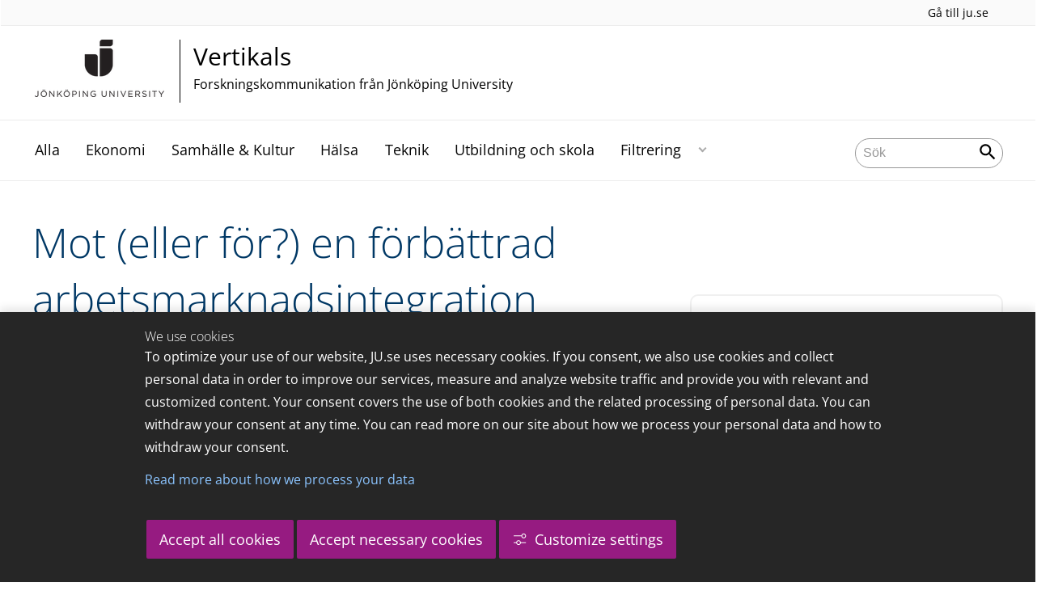

--- FILE ---
content_type: text/html;charset=UTF-8
request_url: https://edit.ju.se/portal/vertikals/blogs/sofia-wixe/bloggposter/2023-05-29-mot-eller-for-en-forbattrad-arbetsmarknadsintegration.html
body_size: 16031
content:
<!DOCTYPE html>
<html lang="sv" class="sv-no-js sv-template-blogpost">
<head>
   <meta charset="UTF-8">
   <script nonce="4ea541e0-1113-11f1-81ac-775db899509f">(function(c){c.add('sv-js');c.remove('sv-no-js');})(document.documentElement.classList)</script>
   <title>Mot (eller för?) en förbättrad arbetsmarknadsintegration - Jönköping University</title>
   <link rel="preload" href="/sitevision/system-resource/bc54ff954792a196b72623283c7d0eaa1891d88dcf459400723b5ebb9cebfc8f/js/jquery.js" as="script">
   <link rel="preload" href="/sitevision/system-resource/bc54ff954792a196b72623283c7d0eaa1891d88dcf459400723b5ebb9cebfc8f/envision/envision.js" as="script">
   <link rel="preload" href="/sitevision/system-resource/bc54ff954792a196b72623283c7d0eaa1891d88dcf459400723b5ebb9cebfc8f/js/utils.js" as="script">
   <link rel="preload" href="/sitevision/system-resource/bc54ff954792a196b72623283c7d0eaa1891d88dcf459400723b5ebb9cebfc8f/js/portlets.js" as="script">
                  <meta name="company" content="CENTER">
                           <meta name="companyName" content="Jönköping University">
                        <meta name="companyHomepage" content="/portal/vertikals.html">
                     <meta name="publishedAt" content="2023-05-29">
                     <meta name="featureSource" content="">
                        <meta name="contentgroup" content="JU">
      <meta name="contentgroup" content="VERTIKALS">
                        <meta name="centerPartnerHomepage" content="">
                     <meta name="centerPartnerLogo" content="">
                     <meta name="centerNameLong" content="Forskningskommunikation från Jönköping University">
                     <meta name="centerName" content="Vertikals">
                     <meta name="tags" content="integration, plats, karriär, arbetsmarknad">
                        <meta name="categories" content="Ekonomi">
               <meta name="viewport" content="width=device-width, initial-scale=1, minimum-scale=1, shrink-to-fit=no">
   <meta name="dcterms.identifier" content="http://ju.se">
   <meta name="dcterms.language" content="sv">
   <meta name="dcterms.format" content="text/html">
   <meta name="dcterms.type" content="text">
   <link rel="stylesheet" type="text/css" href="/2.b3cf64012843bc4e2880001270/1771744110070/sitevision-responsive-grids.css">
   <link rel="stylesheet" type="text/css" href="/2.b3cf64012843bc4e2880001270/1771744135822/sitevision-spacing.css">
   
      <link rel="stylesheet" type="text/css" href="/2.b3cf64012843bc4e2880001270/auto/1771882003004/SiteVision.css">
      <link rel="stylesheet" type="text/css" href="/2.b3cf64012843bc4e2880001270/0/1122/SiteVision.css">
   <link rel="stylesheet" type="text/css" href="/sitevision/system-resource/bc54ff954792a196b72623283c7d0eaa1891d88dcf459400723b5ebb9cebfc8f/css/portlets.css">
   <link rel="stylesheet" type="text/css" href="/sitevision/system-resource/bc54ff954792a196b72623283c7d0eaa1891d88dcf459400723b5ebb9cebfc8f/envision/envision.css">

      <link rel="stylesheet" type="text/css" href="/2.b3cf64012843bc4e2880001270/91.444ea6771761d97a48b1ef8a/1771744253733/0/sv-template-asset.css">
         <link rel="stylesheet" type="text/css" href="/webapp-resource/5.28a7bcf21884237356a38459/360.3dbb951f19bf445b4cb72744/1771522980966/webapp-assets.css">
      <link rel="stylesheet" type="text/css" href="/webapp-resource/5.28a7bcf21884237356a38459/360.68da407a19947626c3914ccb/1758300181454/webapp-assets.css">
      <link rel="stylesheet" type="text/css" href="/webapp-resource/5.28a7bcf21884237356a38459/360.3d2d468617f823a0f452d5c6/1647873765940/webapp-assets.css">
      <script nonce="4ea541e0-1113-11f1-81ac-775db899509f">!function(t,e){t=t||"docReady",e=e||window;var n=[],o=!1,c=!1;function d(){if(!o){o=!0;for(var t=0;t<n.length;t++)try{n[t].fn.call(window,n[t].ctx)}catch(t){console&&console.error(t)}n=[]}}function a(){"complete"===document.readyState&&d()}e[t]=function(t,e){if("function"!=typeof t)throw new TypeError("callback for docReady(fn) must be a function");o?setTimeout(function(){t(e)},1):(n.push({fn:t,ctx:e}),"complete"===document.readyState?setTimeout(d,1):c||(document.addEventListener?(document.addEventListener("DOMContentLoaded",d,!1),window.addEventListener("load",d,!1)):(document.attachEvent("onreadystatechange",a),window.attachEvent("onload",d)),c=!0))}}("svDocReady",window);</script>
      <script src="/sitevision/system-resource/bc54ff954792a196b72623283c7d0eaa1891d88dcf459400723b5ebb9cebfc8f/js/jquery.js"></script>
      
	
	
   <meta name="msvalidate.01" content="6C960D71A31F0255B8C4552555699492" />
   <meta name="facebook-domain-verification" content="fxsygecuvld49and9vv0qup8g2m5bg" />
   <meta name="locale" content="sv_SE"/>
<meta name="type" content="sv:article"/>
<meta name="startpage" content="Vertikals"/>
<meta name="theme-color" content="#000000">
<meta name="pagename" content="[2023-05-29] Mot (eller för?) en förbättrad arbetsmarknadsintegration - Vertikals"/>
<meta name="depth" content="7"/>
   <script nonce="4ea541e0-1113-11f1-81ac-775db899509f">
      window.sv = window.sv || {};
      sv.UNSAFE_MAY_CHANGE_AT_ANY_GIVEN_TIME_webAppExternals = {};
      sv.PageContext = {
      pageId: '5.28a7bcf21884237356a38459',
      siteId: '2.b3cf64012843bc4e2880001270',
      userIdentityId: '',
      userIdentityReadTimeout: 0,
      userLocale: 'sv_SE',
      dev: false,
      csrfToken: '',
      html5: true,
      useServerSideEvents: false,
      nodeIsReadOnly: false
      };
   </script>
      <script nonce="4ea541e0-1113-11f1-81ac-775db899509f">!function(){"use strict";var t,n={},e={},i={};function r(t){return n[t]=n[t]||{instances:[],modules:{},bundle:{}},n[t]}document.querySelector("html").classList.add("js");var s={registerBootstrapData:function(t,n,i,r,s){var a,o=e[t];o||(o=e[t]={}),(a=o[i])||(a=o[i]={}),a[n]={subComponents:r,options:s}},registerInitialState:function(t,n){i[t]=n},registerApp:function(n){var e=n.applicationId,i=r(e);if(t){var s={};s[e]=i,s[e].instances=[n],t.start(s)}else i.instances.push(n)},registerModule:function(t){r(t.applicationId).modules[t.path]=t},registerBundle:function(t){r(t.applicationId).bundle=t.bundle},getRegistry:function(){return n},setAppStarter:function(n){t=n},getBootstrapData:function(t){return e[t]},getInitialState:function(t){return i[t]}};window.AppRegistry=s}();</script>
   <link rel="stylesheet" type="text/css" media="screen,print" href="/webapp-files/juwebstyles/0.0.278/center.css"></link>
   <script src="/webapp-files/juwebstyles/0.0.278/main.js"></script>
   <meta property="og:title" content="Mot (eller för?) en förbättrad arbetsmarknadsintegration" /><meta property="og:url" content="ju.se/portal/vertikals/blogs/sofia-wixe/bloggposter/2023-05-29-mot-eller-for-en-forbattrad-arbetsmarknadsintegration.html" /><meta property="og:description" content="I ett flertal blogginlägg har jag redogjort för resultaten av en vetenskaplig studie som jag genomfört tillsammans med min kollega Johan Klaesson inom ramen..." /><meta property="og:image" content="/images/18.28a7bcf21884237356a3848c/1685359143018/iStock-1365562800.jpg" />
   <script type="application/ld+json">{"@context":"https://schema.org/","headline":"Mot (eller för?) en förbättrad arbetsmarknadsintegration","@type":"NewsArticle","datePublished":"2023-05-29T13:19:28","dateModified":"2023-05-29T13:19:28","description":"I ett flertal blogginlägg har jag redogjort för resultaten av en vetenskaplig studie som jag genomfört tillsammans med min kollega Johan Klaesson inom ramen..."}</script>
   <link href="/webapp-files/juwebstyles/0.0.278/fonts/open-sans-v36-latin-regular.woff2" rel="preload" as="font" crossorigin=""></link><link href="/webapp-files/juwebstyles/0.0.278/fonts/open-sans-v36-latin-300.woff2" rel="preload" as="font" crossorigin=""></link><link href="/webapp-files/juwebstyles/0.0.278/fonts/open-sans-v36-latin-700.woff2" rel="preload" as="font" crossorigin=""></link><link href="/webapp-files/juwebstyles/0.0.278/fonts/MaterialIcons-Regular.woff2" rel="preload" as="font" crossorigin=""></link><link href="/webapp-files/juwebstyles/0.0.278/fonts/MaterialIcons-Regular.ttf" rel="preload" as="font" crossorigin=""></link>
   <link rel="canonical" href="https://ju.se/portal/vertikals/blogs/sofia-wixe/bloggposter/2023-05-29-mot-eller-for-en-forbattrad-arbetsmarknadsintegration.html"/>
   <meta name="description" content="I ett flertal blogginlägg har jag redogjort för resultaten av en vetenskaplig studie som jag genomfört tillsammans med min kollega Johan Klaesson inom ramen...">
   <meta name="id" content="5.28a7bcf21884237356a38459">
   
        <meta name="rek:pubdate" content="2023-05-29T13:19:28.000Z">
        <meta name="rek:moddate" content="2023-05-29T13:19:28.000Z">
        
   
            <script nonce="4ea541e0-1113-11f1-81ac-775db899509f">
                window.__rekai = window.__rekai || {};
                window.__rekai.nonce = '4ea541e0-1113-11f1-81ac-775db899509f';
                window.__rekai.appdata = {
                    uuid: 'b5b9a769',
                    
                    initSvAutoComplete: false,
                    svAutoCompleteToTarget: false,
                    svAutoCompleteQna: false,
                    svAutoCompleteShowAllBtn: false,
                    isDevEnvironment: false,
                    consent: {
                        hasRekaiConsent: false,
                        hasAcceptedRekaiConsent: false,
                        hasPendingUserConsents: true
                    }
                };
            </script>
            
   <script src="https://static.rekai.se/b5b9a769.js" defer></script>
</head>
<body class=" sv-responsive sv-theme-JUtheme env-m-around--0">
<div  id="svid10_17f1389d14c4be24ce118b32" class="sv-layout"><div class="sv-vertical sv-layout sv-skip-spacer sv-template-layout" id="svid10_415ba30518d3ac548292a655"><div class="sv-vertical sv-layout sv-skip-spacer sv-template-layout" id="svid93_415ba30518d3ac548292a656"><div class="sv-custom-module sv-marketplace-sitevision-cookie-consent sv-skip-spacer sv-template-portlet
" lang="en" id="svid12_415ba30518d3ac548292a0bf"><div id="Cookiebanner"><!-- Cookie-banner --></div><div data-cid="12.415ba30518d3ac548292a0bf"></div><script nonce="4ea541e0-1113-11f1-81ac-775db899509f" >AppRegistry.registerBootstrapData('12.415ba30518d3ac548292a0bf','12.415ba30518d3ac548292a0bf','AGNOSTIC_RENDERER');</script><script nonce="4ea541e0-1113-11f1-81ac-775db899509f">AppRegistry.registerInitialState('12.415ba30518d3ac548292a0bf',{"settings":{"displayType":"bannerBottom","message":"To optimize your use of our website, JU.se uses necessary cookies. If you consent, we also use cookies and collect personal data in order to improve our services, measure and analyze website traffic and provide you with relevant and customized content. Your consent covers the use of both cookies and the related processing of personal data. You can withdraw your consent at any time. You can read more on our site about how we process your personal data and how to withdraw your consent.","settingsSubTitle":"Customize cookie settings","cookiePolicyUri":"/en/about-us/about-the-website/personal-data-processing-at-jonkoping-university-gdpr.html","title":"We use cookies","cookiePolicyLinkText":"Read more about how we process your data","usePolicyPage":true,"manageButtonText":"Hantera cookies","buttonType":"acceptAllAndNecessary","openLinkInNewTab":false,"usePiwikPro":false},"categories":[{"id":"necessary","title":"Necessary cookies","description":"Keeps our services secure and working properly. Therefore, they cannot be deactivated.","hasConsent":true},{"id":"functional","title":"Functional cookies","description":"Functional cookies ensure the proper functioning of the website by enabling basic functions such as page navigation and access to secure areas of the website, etc. The website cannot function properly without these cookies.","hasConsent":false,"cookies":["cookies-functional"]},{"id":"analytics","title":"Analytics cookies","description":"Provides us with information about how our website is used. This enables us to maintain, operate and improve the user experience.","hasConsent":false,"cookies":["cookies-analytics"]},{"id":"marketing","title":"Marketing cookies","description":"Marketing cookies are used to track visitors to the site in order to later deliver relevant and engaging advertisements to the individual user.","hasConsent":false,"cookies":["cookies-advertisement"]}],"displayOptions":{"consentOpen":true,"settingsOpen":false},"baseHeadingLevel":2,"customButtonTexts":{"acceptAllCookies":"Accept all cookies","acceptNecessaryCookies":"Accept necessary cookies","settings":"Settings","saveAndAccept":"Save and accept"},"useCustomButtonTexts":true});</script>
<script nonce="4ea541e0-1113-11f1-81ac-775db899509f">AppRegistry.registerApp({applicationId:'marketplace.sitevision.cookie-consent|1.11.11',htmlElementId:'svid12_415ba30518d3ac548292a0bf',route:'/',portletId:'12.415ba30518d3ac548292a0bf',locale:'en',defaultLocale:'en',webAppId:'marketplace.sitevision.cookie-consent',webAppVersion:'1.11.11',webAppAopId:'360.3dbb951f19bf445b4cb72744',webAppImportTime:'1771522980966',requiredLibs:{"react":"18.3.1"},childComponentStateExtractionStrategy:'BY_ID'});</script></div>
<div class="sv-custom-module sv-cookie-loader sv-template-portlet
" id="svid12_415ba30518d3ac548292a0bd"><div id="Cookieloader"><!-- Cookie loader --></div><div data-cid="12.415ba30518d3ac548292a0bd"></div><script nonce="4ea541e0-1113-11f1-81ac-775db899509f" >AppRegistry.registerBootstrapData('12.415ba30518d3ac548292a0bd','12.415ba30518d3ac548292a0bd','AGNOSTIC_RENDERER');</script><script nonce="4ea541e0-1113-11f1-81ac-775db899509f">AppRegistry.registerInitialState('12.415ba30518d3ac548292a0bd',{"consentCookies":{"necessary":{"identifier":"cookies-necessary","consent":false,"code":""},"functional":{"identifier":"cookies-functional","consent":false,"code":"\u003cscript>\ngtag('consent', 'update', {'functional_storage': 'granted'});\n\u003c/script>"},"analytics":{"identifier":"cookies-analytics","consent":false,"code":"\u003cscript>\ngtag('consent', 'update', {'analytics_storage': 'granted'});\n\u003c/script>"},"advertisement":{"identifier":"cookies-advertisement","consent":false,"code":"\u003cscript>\ngtag('consent', 'update', {'ad_storage': 'granted'});\ngtag('consent', 'update', {'ad_user_data': 'granted'});\ngtag('consent', 'update', {'ad_personalization': 'granted'});\n\u003c/script>"},"other":{"identifier":"cookies-other","consent":false,"code":""}},"initConsent":false,"headScript":"/download/18.7053f2918c76b81504497f/1714984847839/googleTagManagerHead.js","bodyScript":"","reload":true,"hook":true,"debug":false});</script>
<script nonce="4ea541e0-1113-11f1-81ac-775db899509f">AppRegistry.registerApp({applicationId:'cookie-loader|0.0.3',htmlElementId:'svid12_415ba30518d3ac548292a0bd',route:'/',portletId:'12.415ba30518d3ac548292a0bd',locale:'sv-SE',defaultLocale:'en',webAppId:'cookie-loader',webAppVersion:'0.0.3',webAppAopId:'360.415ba30518d3ac54829d602',webAppImportTime:'1706703109501',requiredLibs:{"react":"17.0.2"}});</script></div>
</div>
</div>
<div class="sv-script-portlet sv-portlet sv-template-portlet
" id="svid12_35c4ac0b1748baca6cc164b5"><div id="Skiplink"><!-- Skip link --></div><nav class="ju-skip-link">
  <a class="ju-skip-link__link" href="#Mittenspalt">Gå till innehållet</a>
  <a class="ju-skip-link__link" href="#Megameny">Gå till huvudmeny</a>
    <a class="ju-skip-link__link" href="https://ju.se/om-oss/om-webbplatsen/tillganglighet.html">Rapportera fel</a>
</nav></div>
<div role="navigation" aria-label="Top menu" class="sv-vertical sv-layout sv-template-layout" id="svid10_aeca3f3172bba2fe7a2dfa6"><div class="sv-vertical sv-layout ju-top-header sv-skip-spacer sv-template-layout" id="svid93_aeca3f3172bba2fe7a2e029"><div class="sv-script-portlet sv-portlet sv-visible-smartphone sv-skip-spacer sv-template-portlet
 c100280"  id="svid12_aeca3f3172bba2fe7a2e507"><div id="Logo"><!-- Logo --></div> <a href="/"><img alt="Jönköping University" id="ju-alt-logo" class="c100252" src="/styles/externalweb/images/logo/ju_logo.svg" onerror="this.src='/styles/externalweb/images/logo/ju_logo.png';"></a>
</div>
<div class="sv-vertical sv-layout sv-hide-smartphone sv-template-layout c100256"  id="svid10_aeca3f3172bba2fe7a2e04a"><div class="sv-script-portlet sv-portlet sv-skip-spacer sv-template-portlet
 c100376"  id="svid12_aeca3f3172bba2fe7a2e04d"><div id="Skript"><!-- Skript --></div><div class="c100349">
  <a class="c100273" href="https://ju.se/">Gå till ju.se</a>
  
     
</div></div>
</div>
<div class="sv-fixed-fluid-grid sv-grid-a1200 sv-layout sv-hide-smartphone sv-template-layout" id="svid10_aeca3f3172bba2fe7a2e02a"><div class="sv-row sv-layout sv-skip-spacer sv-template-layout c100363"  id="svid10_aeca3f3172bba2fe7a2e02b"><div class="sv-layout sv-skip-spacer sv-column-10 sv-template-layout c100306"  id="svid10_aeca3f3172bba2fe7a2e02c"><div class="sv-script-portlet sv-portlet sv-skip-spacer sv-template-portlet
 c100341"  id="svid12_aeca3f3172bba2fe7a2e06b"><div id="Skript-0"><!-- Skript --></div>


	<a  href="/portal/vertikals.html" class="centerNameContainer c100282">  
   
      <span class="c100336" href="/portal/vertikals.html" id="mainLogo">
      
      
      
      <img src="/images/200.4694d6a117a28149ab21a7fe/1624976815352/JU_A_sv_72.png" class="sv-noborder" alt="Jönköping University">   
   </span>   
	      
   <div  class="c100310">      
      <h2 class="heading-2">
         Vertikals
      </h2>

               <p class="normal c100328" >
            Forskningskommunikation från Jönköping University
         </p>
         </div>        
</a>
      <style>.sv-script-portlet .centerNameContainer{ padding-left: 0px !important; }</style>
      </div>
</div>
<div class="sv-layout sv-column-2 sv-template-layout" id="svid10_aeca3f3172bba2fe7a2e06a"><div class="sv-script-portlet sv-portlet sv-skip-spacer sv-template-portlet
 c100315"  id="svid12_aeca3f3172bba2fe7a2e3a2"><div id="Skript-1"><!-- Skript --></div>     
</div>
</div>
</div>
</div>
</div>
</div>
<header class="sv-vertical sv-layout sv-template-layout" id="svid10_aeca3f3172bba2fe7a2e54b"><div class="sv-fixed-fluid-grid sv-grid-a1200 sv-layout sv-skip-spacer sv-template-layout" id="svid10_aeca3f3172bba2fe7a2e527"><div class="sv-row sv-layout sv-skip-spacer sv-template-layout" id="svid10_aeca3f3172bba2fe7a2e528"><div class="sv-vertical sv-layout sv-skip-spacer sv-template-layout" id="svid93_aeca3f3172bba2fe7a2e542"><div class="sv-layout smartphone-column-margins sv-skip-spacer sv-column-3 sv-template-layout" id="svid10_aeca3f3172bba2fe7a2e543"><div class="sv-vertical sv-layout sv-skip-spacer sv-template-layout" id="svid10_aeca3f3172bba2fe7a2e544"><div class="sv-script-portlet sv-portlet sv-skip-spacer sv-template-portlet
" id="svid12_aeca3f3172bba2fe7a2e545"><div id="Logotypskript"><!-- Logotypskript --></div><a href="https://ju.se/portal/vertikals.html" title="Logotype (back to startpage)" id="center-logotyp">Vertikals</a></div>
</div>
</div>
<div class="sv-layout smartphone100 sv-column-7 sv-template-layout c100314"  id="svid10_aeca3f3172bba2fe7a2e546"><div class="sv-jcrmenu-portlet sv-portlet sv-skip-spacer sv-template-portlet
 c100269"  id="svid12_aeca3f3172bba2fe7a2e547"><div id="Meny"><!-- Meny --></div><button id="Megameny"></button>





         
                     
         
      
            
		<nav aria-label="Huvudmeny">

      <ul class="ju-megamenu">
              
                     
                           
            
            <li class="sv-inline ">
                                                  
                <a href="https://edit.ju.se/portal/vertikals/alla.html" class="dummybody c100246" >Alla</a>
            
                                           <span class="c100278"></span>
                                        </li>
                       
                     
                           
            
            <li class="sv-inline ">
                                                  
                <a href="https://edit.ju.se/portal/vertikals/ekonomi.html" class="dummybody c100246" >Ekonomi</a>
            
                                           <span class="c100278"></span>
                                        </li>
                       
                     
                           
            
            <li class="sv-inline ">
                                                  
                <a href="https://edit.ju.se/portal/vertikals/samhalle--kultur.html" class="dummybody c100246" >Samhälle &amp; Kultur</a>
            
                                           <span class="c100278"></span>
                                        </li>
                       
                     
                           
            
            <li class="sv-inline ">
                                                  
                <a href="https://edit.ju.se/portal/vertikals/halsa.html" class="dummybody c100246" >Hälsa</a>
            
                                           <span class="c100278"></span>
                                        </li>
                       
                     
                           
            
            <li class="sv-inline ">
                                                  
                <a href="https://edit.ju.se/portal/vertikals/teknik.html" class="dummybody c100246" >Teknik</a>
            
                                           <span class="c100278"></span>
                                        </li>
                       
                     
                           
            
            <li class="sv-inline ">
                                                  
                <a href="https://edit.ju.se/portal/vertikals/utbildning-och-skola.html" class="dummybody c100246" >Utbildning och skola</a>
            
                                           <span class="c100278"></span>
                                        </li>
                       
                     
                           
            
            <li class="sv-inline ">
                                                  
                <a href="https://edit.ju.se/portal/vertikals/filtrering.html" class="dummybody c100246" >Filtrering</a>
            
                                                         <button aria-expanded="false" aria-label="Expandera undermeny" title="Expandera undermeny" class="toggler">                  
               </button>
                <ul>
                                    
                    <li class="sv-inline    ">
                                                
                        	                                        

                        
                                                
                        <!-- indented -->
                        
                        
                        
                        <a href="https://edit.ju.se/portal/vertikals/filtrering/cefeo.html" class="dummybody c100246" >CeFEO</a>                        
                        
            	                            </li>
                                    
                    <li class="sv-inline    ">
                                                
                        	                                        

                        
                                                
                        <!-- indented -->
                        
                        
                        
                        <a href="https://edit.ju.se/portal/vertikals/filtrering/cense.html" class="dummybody c100246" >CEnSE</a>                        
                        
            	                            </li>
                                    
                    <li class="sv-inline    ">
                                                
                        	                                        

                        
                                                
                        <!-- indented -->
                        
                        
                        
                        <a href="https://edit.ju.se/portal/vertikals/filtrering/halsohogskolan.html" class="dummybody c100246" >Hälsohögskolan</a>                        
                        
            	                            </li>
                                    
                    <li class="sv-inline    ">
                                                
                        	                                        

                        
                                                
                        <!-- indented -->
                        
                        
                        
                        <a href="https://edit.ju.se/portal/vertikals/filtrering/hogskolan-for-larande-och-kommunikation.html" class="dummybody c100246" >Högskolan för lärande och kommunikation</a>                        
                        
            	                            </li>
                                    
                    <li class="sv-inline    ">
                                                
                        	                                        

                        
                                                
                        <!-- indented -->
                        
                        
                        
                        <a href="https://edit.ju.se/portal/vertikals/filtrering/jonkoping-international-business-school.html" class="dummybody c100246" >Jönköping International Business School</a>                        
                        
            	                            </li>
                                    
                    <li class="sv-inline    ">
                                                
                        	                                        

                        
                                                
                        <!-- indented -->
                        
                        
                        
                        <a href="https://edit.ju.se/portal/vertikals/filtrering/mmtc.html" class="dummybody c100246" >MMTC</a>                        
                        
            	                            </li>
                                    
                    <li class="sv-inline    ">
                                                
                        	                                        

                        
                                                
                        <!-- indented -->
                        
                        
                        
                        <a href="https://edit.ju.se/portal/vertikals/filtrering/tekniska-hogskolan.html" class="dummybody c100246" >Tekniska Högskolan</a>                        
                        
            	                            </li>
                                </ul>
                          </li>
                     



                              
                                 
 
         

          <li class="sv-inline ju-hide-desktop langswitch">    
                          <a id="transeng" href="/portal/vertikals/en.html" lang="en" hreflang="en">In English</a>
                       </li>          
    
                    
      </ul>
      </nav>
   </div>
</div>
<div class="sv-layout sv-column-2 sv-template-layout" id="svid10_aeca3f3172bba2fe7a2e548"><div class="sv-vertical sv-layout sv-skip-spacer sv-template-layout c100270"  id="svid10_aeca3f3172bba2fe7a2e549"><div class="sv-custom-module sv-sok-dynamic sv-skip-spacer sv-template-portlet
" id="svid12_209e328217fdf3e09b3eab"><div id="searchwebapp"><!-- search-webapp --></div><div data-cid="cacf0e15-0d74-5c67-2ccb-6d3d0c165188"><script type="text/javascript" src="/webapp-files/5.28a7bcf21884237356a38459/360.6e7d594919903da225c548/1756713726208/main.js">
</script>

<div class="app">

</div></div><script nonce="4ea541e0-1113-11f1-81ac-775db899509f">AppRegistry.registerBootstrapData('12.209e328217fdf3e09b3eab','cacf0e15-0d74-5c67-2ccb-6d3d0c165188','main',[],undefined);</script><script nonce="4ea541e0-1113-11f1-81ac-775db899509f">AppRegistry.registerInitialState('12.209e328217fdf3e09b3eab',{"locale":"sv","staff":"hide","params":{},"template":"ajax3","facets":{"current":{"company.keyword":[],"contentgroup.keyword":[],"type.keyword":[]},"default":{"company.keyword":[],"contentgroup.keyword":[],"type.keyword":[]}},"config":{"title":"","locale":"sv","searchpage":"/portal/vertikals/sok.html","enSearchPage":"/portal/vertikals/sok.html"},"searchurl":{"/search":"/appresource/5.28a7bcf21884237356a38459/12.209e328217fdf3e09b3eab/search","/person":"/appresource/5.28a7bcf21884237356a38459/12.209e328217fdf3e09b3eab/person","/ajax":"/appresource/5.28a7bcf21884237356a38459/12.209e328217fdf3e09b3eab/ajax","/related":"/appresource/5.28a7bcf21884237356a38459/12.209e328217fdf3e09b3eab/related"},"route":"/"});</script>
<script nonce="4ea541e0-1113-11f1-81ac-775db899509f">AppRegistry.registerApp({applicationId:'sok-dynamic|0.0.30',htmlElementId:'svid12_209e328217fdf3e09b3eab',route:'/',portletId:'12.209e328217fdf3e09b3eab',locale:'sv-SE',defaultLocale:'en',webAppId:'sok-dynamic',webAppVersion:'0.0.30',webAppAopId:'360.6e7d594919903da225c548',webAppImportTime:'1756713726208',requiredLibs:{},childComponentStateExtractionStrategy:'BY_ID'});</script></div>
</div>
</div>
</div>
</div>
</div>
</header>
<main class="sv-vertical sv-layout sv-template-layout c100257"  id="svid10_17f1389d14c4be24ce118b34"><div class="sv-vertical sv-layout sv-skip-spacer sv-template-layout c100242"  id="svid10_301f495814c6eac257bf851"><div class="sv-vertical sv-layout sv-skip-spacer sv-template-layout" id="svid10_29ebc254170aa82c5bd508e"><div class="sv-vertical sv-layout sv-skip-spacer sv-template-layout" id="svid93_29ebc254170aa82c5bd508f"><div class="sv-custom-module sv-feature-webapp sv-skip-spacer sv-template-portlet
 c100247"  id="svid12_3d2d468617f823a0f452cdc3"><div id="featurewebapp"><!-- feature-webapp --></div><div data-cid="292bd8a6-660f-de58-e0e3-84cc18540afb"></div><script nonce="4ea541e0-1113-11f1-81ac-775db899509f">AppRegistry.registerBootstrapData('12.3d2d468617f823a0f452cdc3','292bd8a6-660f-de58-e0e3-84cc18540afb','main',[],undefined);</script><script nonce="4ea541e0-1113-11f1-81ac-775db899509f">AppRegistry.registerInitialState('12.3d2d468617f823a0f452cdc3',{"page":null,"image":false,"featuretext":"","route":"/"});</script>
<script nonce="4ea541e0-1113-11f1-81ac-775db899509f">AppRegistry.registerApp({applicationId:'feature-webapp|0.0.2',htmlElementId:'svid12_3d2d468617f823a0f452cdc3',route:'/',portletId:'12.3d2d468617f823a0f452cdc3',locale:'sv-SE',defaultLocale:'en',webAppId:'feature-webapp',webAppVersion:'0.0.2',webAppAopId:'360.3d2d468617f823a0f452d5c6',webAppImportTime:'1647873765940',requiredLibs:{},childComponentStateExtractionStrategy:'BY_ID'});</script></div>
</div>
</div>
<div class="sv-script-portlet sv-portlet sv-template-portlet
" id="svid12_3338e021505bc9159a14de9"><div id="EmergencyInformation"><!-- Emergency Information --></div></div>
</div>
<div id="svid94_444ea6771761d97a48b1ef93"><div class="sv-vertical sv-layout sv-skip-spacer sv-template-layout c100646"  id="svid10_613232c117c036a55f06eb6d"><div class="sv-fluid-grid sv-grid-a1200 sv-layout sv-skip-spacer sv-template-layout" id="svid10_444ea6771761d97a48b1efe3"><div class="sv-row sv-layout sv-skip-spacer sv-template-layout" id="svid10_444ea6771761d97a48b1efe4"><div class="sv-layout sv-skip-spacer sv-column-7 sv-template-layout" id="svid10_444ea6771761d97a48b1efe5"><div class="sv-vertical sv-layout sv-skip-spacer sv-template-layout c100656"  id="svid10_444ea6771761d97a48b1efe7"><div id="svid94_28a7bcf21884237356a38460" class="pagecontent sv-layout"><div id="Mittenspalt"><!-- Mittenspalt --></div><div class="sv-text-portlet sv-use-margins sv-skip-spacer" id="svid12_28a7bcf21884237356a38461"><div id="Rubrik"><!-- Rubrik --></div><div class="sv-text-portlet-content"><h1 class="heading-1" id="h-Motellerforenforbattradarbetsmarknadsintegration">Mot (eller för?) en förbättrad arbetsmarknadsintegration</h1></div></div>
</div><div class="sv-script-portlet sv-portlet sv-hide-smartphone sv-skip-spacer sv-template-portlet
 c100313"  id="svid12_444ea6771761d97a48b1f0e1"><div id="datescriptejsmartphone"><!-- datescript (ej smartphone) --></div><div class="c100300">2023-05-29</div></div>
<div class="sv-script-portlet sv-portlet sv-template-portlet
" id="svid12_444ea6771761d97a48b29018"><div id="Skript1"><!-- Skript 1 --></div>	<div class="ju-article-tags">     
                         <a href="/portal/vertikals/tag?tag=integration" class="ju-article-tag">
             integration
          </a>      
                                  <a href="/portal/vertikals/tag?tag=plats" class="ju-article-tag">
             plats
          </a>      
                                  <a href="/portal/vertikals/tag?tag=karriär" class="ju-article-tag">
             karriär
          </a>      
                                  <a href="/portal/vertikals/tag?tag=arbetsmarknad" class="ju-article-tag">
             arbetsmarknad
          </a>      
                  </div>



<style>
.ju-article-tags {
    text-align: left;
    margin-bottom: 10px;
    margin-top: 10px;
}
.ju-article-tag {
    text-align: center;
    transition: all 0.4s;
    display: inline-block;
    border-radius: 20px;
    cursor: pointer;
    padding: 2px 10px;
    color: #fff;
    min-width: 75px;
    text-decoration: none;
    color: #fff;
    background: #961B81;
    border: 2px solid #961B81;
    width: auto !important;
    margin-right: 10px;
    margin-bottom: 1em;
}
</style></div>
<div class="sv-vertical sv-layout sv-template-layout" id="svid10_444ea6771761d97a48b1f053"><div id="svid94_28a7bcf21884237356a38462" class="pagecontent sv-layout"><div id="Informationsspalt1"><!-- Informationsspalt1 --></div><div class="sv-text-portlet sv-use-margins sv-skip-spacer" id="svid12_28a7bcf21884237356a38463"><div id="Ingress"><!-- Ingress --></div><div class="sv-text-portlet-content"><p class="preamble">I ett flertal blogginlägg har jag redogjort för resultaten av en vetenskaplig studie som jag genomfört tillsammans med min kollega Johan Klaesson inom ramen för projektet <em>Integration är en process! Invandrares karriärvägar genom successiva steg</em>.</p></div></div>
<div class="sv-image-portlet sv-portlet" id="svid12_28a7bcf21884237356a3848e"><div id="Bild"><!-- Bild --></div><img alt="" class="sv-noborder c101565"  width="1253" height="836" srcset="/images/18.28a7bcf21884237356a3848c/1685359143018/x160p/iStock-1365562800.jpg 160w, /images/18.28a7bcf21884237356a3848c/1685359143018/x320p/iStock-1365562800.jpg 320w, /images/18.28a7bcf21884237356a3848c/1685359143018/x480p/iStock-1365562800.jpg 480w, /images/18.28a7bcf21884237356a3848c/1685359143018/x640p/iStock-1365562800.jpg 640w, /images/18.28a7bcf21884237356a3848c/1685359143018/x800p/iStock-1365562800.jpg 800w, /images/18.28a7bcf21884237356a3848c/1685359143018/x960p/iStock-1365562800.jpg 960w, /images/18.28a7bcf21884237356a3848c/1685359143018/x1120p/iStock-1365562800.jpg 1120w, /images/18.28a7bcf21884237356a3848c/1685359143018/iStock-1365562800.jpg 1253w" sizes="100vw" src="/images/18.28a7bcf21884237356a3848c/1685359143018/iStock-1365562800.jpg"><p class="env-text-caption-01"><span class="sv-image-caption">Foto: SolStock</span> </p></div>
<div class="sv-text-portlet sv-use-margins" id="svid12_28a7bcf21884237356a38464"><div id="Innehall"><!-- Innehåll --></div><div class="sv-text-portlet-content"><p class="normal">Genom att följa personer födda i EU15-länder och öst­afrikanska länder, från det år de invandrat till Sverige (1991–2010) till och med 2019 kan vi genom metoden sekvensanalys identifiera representativa karriärvägar för dessa grupper. Vi hittar att cirka sju av tio invandrare från EU15 tar en karriärväg som leder till kontinuerlig aktivitet på arbetsmarknaden, genom antingen anställning eller egenföretagande, eller en kombination av dessa. Egen­företagande, särskilt i kombination med anställning, är mer vanligt bland män från EU15 medan kvinnor oftare tar vägen genom studier till anställning.</p><p class="normal">Karriärvägar som innehåller egen­företagande återfinns även bland män från Östafrika, men denna väg tycks i längden inte leda till kontinuerlig aktivitet på arbetsmarknaden. Bland invandrare från Östafrika tar cirka sex av tio en karriärväg som leder till aktiva arbetsmarknadsutfall, det vill säga anställning. Tvärtemot resultaten för EU15 är det vanligare att män tar vägen genom studier till anställning medan relativt många östafrikanska kvinnor går från föräldraledighet till anställning. Öst­afrikanska kvinnor med långa föräldra­ledigheter verkar dock ha svårt att etablera sig på arbetsmarknaden.</p><p class="normal">Samtidigt finns det en relativt stor grupp (cirka tre av tio invandrare från EU15 och fyra av tio invandrare från Östafrika) som aldrig når kontinuerlig aktivitet på arbetsmarknaden. Även om de enstaka år kan vara anställda, studerande och/eller egenföretagare domineras deras ”karriärväg” av inaktivitet över hela den studerade tidsperioden, vilket är upp till 28 år. Dessa individer står sannolikt långt från arbetsmarknaden och det krävs troligen betydande insatser för att de ska ha en möjlighet att få ett jobb, alternativt ha förmågan att driva ett företag.</p><p class="normal">Bland de inaktiva invandrarna från Östafrika finns dock en grupp som rör sig mellan aktiva och inaktiva arbets­marknadsstatus, bland män blandas inaktivitet med anställning och/eller egenföretagande vissa år medan kvinnor blandar inaktivitet med studier och anställning (många är dessutom föräldra­lediga). Denna grupp står sannolikt inte lika långt från arbetsmarknaden men behöver trots det insatser för att nå <em>kontinuerliga</em> aktiva arbetsmarknadsutfall, det vill säga undvika längre perioder av inaktivitet/arbetslöshet.</p><p class="normal">Det huvudsakliga syftet med studien är dock att förklara <em>varför</em> individer är mer eller mindre sannolika att ta karriärvägar som leder till aktivitet i form av anställning och/eller egen­företagande. Våra resultat pekar på att för att förbättra integrationen av invandrare på den svenska arbets­marknaden behövs insatser för att öka nivån av utbildning och andra färdigheter som är viktiga för att få ett jobb. Vi kan samtidigt visa att utbildning är en starkare förklaringsfaktor för val av karriärväg bland invandrare från EU15-länder än östafrikanska länder, vilket kan bero på att större kulturella skillnader skapar större svårigheter i att förmedla och värdera individers kunskap. Det kan därmed behövas ökade insatser för att validera kunskaper och färdigheter inhämtade genom exempelvis formell utbildning i andra länder och tidigare yrkeserfarenheter.</p><p class="normal">Gällande platsens betydelse för invandrares karriärvägar fokuserar vi på fattigdom och etnisk segregation på bostadsområdesnivå. Genom att följa individer över tid kan vi visa att fler än sex av tio invandrare från östafrikanska länder kontinuerligt bor på platser med hög grad av fattigdom och hög grad av etnisk segregation. Närmare hälften av invandrarna från EU15-länder bor i stället i områden med högre socioekonomisk status. Våra resultat visar dessutom att EU15-invandrare, samt kvinnor från Östafrika, som bor i socioekonomiskt starkare områden är mer sannolika att ta aktiva karriärvägar. Socioekonomiskt starkare områden leder särskilt öst­afrikanska kvinnor in på en karriärväg som startar i studier och slutar i anställning. Invandrare från EU15-länder som bor i dessa områden är däremot mer sannolika att nå anställning och/eller egenföretagande relativt snabbt efter invandring till Sverige.</p><p class="normal">Östafrikanska kvinnors aktivitet på arbetsmarknaden gynnas dessutom av att bo i kommuner med större städer. Dessa ger ofta fler jobbmöjligheter genom att erbjuda en mer varierad arbets­marknad och därmed större chans till bra matchningar mellan jobb och individers färdigheter. Även för EU15-invandrare har arbetsmarknadsaktiviteten ett positivt samband med att bo på mer tätbefolkade platser, med undantag av egenföretagande. Egenföretagande är i stället mer vanligt före­kommande på landsbygden, vilket kan tyda på att personer startar egna företag i brist på andra anställningsmöjligheter.</p><p class="normal">Det finns därmed stöd för insatser som ökar möjligheterna för personer från EU15-länder och kvinnor från Östafrika att bosätta sig i områden med lägre grad av både fattigdom och etnisk segregation samt i större städer. Män från östafrikanska länder följer dock inte samma mönster, sannolikheten att de tar en aktiv karriärväg är högre om de bor i socioekonomiskt <em>svagare</em> områden. De tycks dessutom påverkas relativt lite av vilken typ av kommun de bor i, och till och med negativt av att bo i storstadskommuner. Det tycks därmed inte finnas någon ”catch-all”-lösning gällande boendeintegration för att uppnå en väl fungerande arbetsmarknadsintegration för invandrare i Sverige.</p><h2 class="heading-2" id="h-Omprojektet">Om projektet</h2><p class="normal">Projektet är ett samarbete mellan forskare vid Hälsohögskolan och Internationella Handelshögskolan i Jönköping och finansieras av Forte – Forsknings­rådet för hälsa, arbetsliv och välfärd. För mer information om projektet samt länk till den publicerade studien som detta blogginlägg är baserat på, se <a href="https://ju.se/center/cense/projects/integration-is-a-process">https://ju.se/center/cense/projects/integration-is-a-process</a></p></div></div>
</div></div>
</div>
</div>
<div class="sv-layout sv-column-4 sv-template-layout" id="svid10_444ea6771761d97a48b1efe6"><div class="sv-script-portlet sv-portlet sv-skip-spacer sv-template-portlet
 c100725"  id="svid12_444ea6771761d97a48b1f039"><div id="Skript-2"><!-- Skript --></div><div class="bigauthor">
	<div class="image">
         	<img src="/images/18.444ea6771761d97a48b20010/1607334509065/wixsof_sv1.jpg" class="c64963"></img>        
      </div>
   	<div class="name">
         	<h2 class="heading-2">
         			Sofia Wixe
         	</h2>
		</div>
		<div class="content">
         <div class="sv-text-portlet sv-use-margins sv-skip-spacer" id="svid12_444ea6771761d97a48b1fff9"><div id="Text"><!-- Text --></div><div class="sv-text-portlet-content"><p class="preamble">Doktor i nationalekonomi; forskar om regionala förutsättningar för ekonomisk utveckling, gillar att resa och upptäcka nya platser.</p></div></div>
		</div>
      			<a class="normal c100648"  href="/portal/vertikals/blogs/sofia-wixe.html">Visa alla mina bloggposter</a>
      </div>     

<style>
.bigauthor .image {
    width: 250px;
    height: 250px;
    overflow: hidden;
    border-radius: 100%;
    margin: auto auto;
    border: 2px solid #eee;
    margin-bottom: 40px;
}
</style></div>
<div class="sv-text-portlet sv-use-margins sv-template-portlet
 c100645"  id="svid12_415ba30518d3ac548295da5d"><div id="Text"><!-- Text --></div><div class="sv-text-portlet-content"><p class="normal"><strong>Detta är en bloggtext.</strong> Det är skribenten som står för åsikterna som förs fram i texten, inte Jönköping University.</p></div></div>
</div>
</div>
<div class="sv-row sv-layout sv-template-layout" id="svid10_444ea6771761d97a48b28fc4"><div class="sv-script-portlet sv-portlet sv-skip-spacer sv-template-portlet
" id="svid12_444ea6771761d97a48b28fc2"><div id="Related"><!-- Related --></div><h2>
	Relaterade bloggposter
</h2>
<div class="page-width  sv-channel">
         <div class="sv-channel-item">
         <div class="ju-featured-article">
            <div class="image">
               <a href="/portal/vertikals/blogs/sofia-wixe/bloggposter/2025-06-03-en-lika-bekymmersam-samhallsutveckling-idag-som-for-tio-ar-sedan.html">
                     <img src="/images/18.1f159f21196f185d27d5dd9b/1748938733451/Tensta_2009c.jpg" alt="En lika bekymmersam samhällsutveckling idag som för tio år sedan" />
               </a>
            </div>
            <a class="c100450" href="/portal/vertikals/blogs/sofia-wixe/bloggposter/2025-06-03-en-lika-bekymmersam-samhallsutveckling-idag-som-for-tio-ar-sedan.html">En lika bekymmersam samhällsutveckling idag som för tio år sedan</a>
             <p>
             </p>   
            <div class="author">
               <div class="image">
                  <img src="/images/18.1f159f21196f185d27d5dd9b/1748938733451/Tensta_2009c.jpg" alt="Sofia Wixe">         
               </div>
               <div class="name">
                  <a class="normal" href="/portal/vertikals/blogs/sofia-wixe.html">Sofia Wixe</a>
               </div>

               <p class="date">
                 2025-06-03
               </p>
            </div>
      </div>    
      </div>
         <div class="sv-channel-item">
         <div class="ju-featured-article">
            <div class="image">
               <a href="/portal/vertikals/blogs/sofia-wixe/bloggposter/2023-05-22-platsens-betydelse-for-val-av-karriarvag.html">
                     <img src="/images/18.28a7bcf21884237356a154f/1684755500991/buildings-g8c3824b6a_1280.jpg" alt="Platsens betydelse för val av karriärväg" />
               </a>
            </div>
            <a class="c100450" href="/portal/vertikals/blogs/sofia-wixe/bloggposter/2023-05-22-platsens-betydelse-for-val-av-karriarvag.html">Platsens betydelse för val av karriärväg</a>
             <p>
             </p>   
            <div class="author">
               <div class="image">
                  <img src="/images/18.28a7bcf21884237356a154f/1684755500991/buildings-g8c3824b6a_1280.jpg" alt="Sofia Wixe">         
               </div>
               <div class="name">
                  <a class="normal" href="/portal/vertikals/blogs/sofia-wixe.html">Sofia Wixe</a>
               </div>

               <p class="date">
                 2023-05-22
               </p>
            </div>
      </div>    
      </div>
         <div class="sv-channel-item">
         <div class="ju-featured-article">
            <div class="image">
               <a href="/portal/vertikals/blogs/sofia-wixe/bloggposter/2023-05-12-finns-det-ett-samband-mellan-segregation-och-arbetsmarknadsintegration.html">
                     <img src="/images/18.152201d7187dc68c5e34742f/1683897370934/Rinkeby,_flygfoto_2014-09-20%20(1).jpg" alt="Finns det ett samband mellan segregation och arbetsmarknadsintegration?" />
               </a>
            </div>
            <a class="c100450" href="/portal/vertikals/blogs/sofia-wixe/bloggposter/2023-05-12-finns-det-ett-samband-mellan-segregation-och-arbetsmarknadsintegration.html">Finns det ett samband mellan segregation och arbetsmarknadsintegration?</a>
             <p>
             </p>   
            <div class="author">
               <div class="image">
                  <img src="/images/18.152201d7187dc68c5e34742f/1683897370934/Rinkeby,_flygfoto_2014-09-20%20(1).jpg" alt="Sofia Wixe">         
               </div>
               <div class="name">
                  <a class="normal" href="/portal/vertikals/blogs/sofia-wixe.html">Sofia Wixe</a>
               </div>

               <p class="date">
                 2023-05-12
               </p>
            </div>
      </div>    
      </div>
   </div></div>
</div>
</div>
</div>
</div></main>
<footer class="sv-vertical sv-layout sv-template-layout c100241"  id="svid10_17f1389d14c4be24ce118b38"><div class="sv-vertical sv-layout sv-skip-spacer sv-template-layout c100244"  id="svid10_7d13655414c9cc8c98f9fea"><div class="sv-vertical sv-layout sv-skip-spacer sv-template-layout c100244"  id="svid93_3bf8f37115ca8d990f11dfd4"><div class="sv-script-portlet sv-portlet sv-skip-spacer sv-decoration-Tabort sv-template-portlet
" id="svid12_3bf8f37115ca8d990f11dfd5"><div id="Skript1-0"><!-- Skript 1 --></div><div class="sv-fixed-fluid-grid sv-grid-a1200 sv-layout sv-skip-spacer" id="svid10_444ea6771761d97a48b1f198"><div class="sv-row sv-layout sv-skip-spacer" id="svid10_444ea6771761d97a48b1f199"><div class="sv-layout sv-skip-spacer sv-column-3" id="svid10_444ea6771761d97a48b1f19a"><div class="sv-text-portlet sv-use-margins sv-skip-spacer" id="svid12_444ea6771761d97a48b1f19e"><div id="SidfotText1"><!-- Sidfot Text 1 --></div><div class="sv-text-portlet-content"><h2 class="heading-2" id="h-FoljVertikals">Följ Vertikals</h2></div></div>
<div class="sv-vertical sv-layout" id="svid10_444ea6771761d97a48b1f19f"><div class="sv-image-portlet sv-portlet sv-skip-spacer c100510"  id="svid12_444ea6771761d97a48b1f1a2"><div id="SidfotBild"><!-- Sidfot Bild --></div></div>
<div class="sv-text-portlet sv-use-margins c100520"  id="svid12_444ea6771761d97a48b1f1a4"><div id="SidfotText2"><!-- Sidfot Text 2 --></div><div class="sv-text-portlet-content"><p class="normal"><a href="https://www.facebook.com/vertikals">Vertikals på Facebook</a></p></div></div>
</div>
<div class="sv-vertical sv-layout" id="svid10_444ea6771761d97a48b1f1ce"><div class="sv-image-portlet sv-portlet sv-skip-spacer c100510"  id="svid12_444ea6771761d97a48b1f1cf"><div id="SidfotBild-0"><!-- Sidfot Bild --></div><img alt="facebook" class="sv-noborder c100322"  width="64" height="64" src="/images/18.7e0beb4114eb664afd87c1/1520579054468/twitter.png"></div>
<div class="sv-text-portlet sv-use-margins c100520"  id="svid12_444ea6771761d97a48b1f1d0"><div id="SidfotText2-0"><!-- Sidfot Text 2 --></div><div class="sv-text-portlet-content"><p class="normal"><a href="https://twitter.com/Vertikals_JU">Vertikals på Twitter</a></p></div></div>
</div>
<div class="sv-vertical sv-layout" id="svid10_444ea6771761d97a48b1f1df"><div class="sv-image-portlet sv-portlet sv-skip-spacer c100510"  id="svid12_444ea6771761d97a48b1f1e0"><div id="SidfotBild-1"><!-- Sidfot Bild --></div><img alt="facebook" class="sv-noborder c100295"  width="50" height="50" src="/images/18.79721b6f12c4f271ddc80004314/1520578479372/rss.png"></div>
<div class="sv-text-portlet sv-use-margins c100520"  id="svid12_444ea6771761d97a48b1f1e1"><div id="SidfotText2-1"><!-- Sidfot Text 2 --></div><div class="sv-text-portlet-content"><p class="normal"><a href="/4.444ea6771761d97a48b59580/12.444ea6771761d97a48b595be.portlet?state=rss&amp;sv.contenttype=text/xml;charset=UTF-8">Prenumerera via RSS</a></p></div></div>
</div>
</div>
<div class="sv-layout sv-column-5" id="svid10_444ea6771761d97a48b1f19b"><div class="sv-text-portlet sv-use-margins sv-skip-spacer" id="svid12_444ea6771761d97a48b1f19d"><div id="SidfotText33"><!-- Sidfot Text 33 --></div><div class="sv-text-portlet-content"><p class="normal">Vertikals förnyar och inspirerar och är en arena för dialog och utbyte av kunskap mellan människor. Jönköping University vill med Vertikals vara en aktiv part i utvecklingen av samhället där möten mellan teori och praktik påverkar vår gemensamma framtid.</p></div></div>
</div>
<div class="sv-layout sv-column-3" id="svid10_444ea6771761d97a48b1f19c"><div class="sv-image-portlet sv-portlet sv-skip-spacer" id="svid12_444ea6771761d97a48b1f1e7"><div id="SidfotBild1"><!-- Sidfot Bild 1 --></div><img alt="" class="sv-noborder c100249"  width="256" height="256" srcset="/images/18.444ea6771761d97a48b1f1e4/1607324163740/x160p/18.29cff82617356ad8f4d504bd.jpg 160w, /images/18.444ea6771761d97a48b1f1e4/1607324163740/18.29cff82617356ad8f4d504bd.jpg 256w" sizes="100vw" src="/images/18.444ea6771761d97a48b1f1e4/1607324163740/18.29cff82617356ad8f4d504bd.jpg"></div>
<div class="sv-text-portlet sv-use-margins" id="svid12_444ea6771761d97a48b1f1e9"><div id="SidfotText4"><!-- Sidfot Text 4 --></div><div class="sv-text-portlet-content"><h2 class="heading-2" id="h-Podcast">Podcast</h2></div></div>
<div class="sv-text-portlet sv-use-margins" id="svid12_444ea6771761d97a48b1f1e8"><div id="SidfotText3"><!-- Sidfot Text 3 --></div><div class="sv-text-portlet-content"><p class="normal"><a href="/portal/vertikals/vertikala-samtal.html">Vertikala samtal</a></p></div></div>
</div>
</div>
</div>
<div class="sv-html-portlet sv-portlet" id="svid12_444ea6771761d97a48b305c6"><div id="HTML"><!-- HTML --></div><style>
.centerNameContainer
   {
      padding-top: 0px !Important;
   }
   footer a {
    color: #333 !important;
}
</style></div>
</div>
</div>
</div>
<div class="sv-vertical sv-layout sv-template-layout c100312"  id="svid10_4662178a174aa5f82065100a"><div class="sv-vertical sv-layout sv-skip-spacer sv-template-layout" id="svid93_4662178a174aa5f820651013"><div class="sv-horizontal sv-layout sv-skip-spacer sv-template-layout c100245"  id="svid10_415ba30518d3ac548292a5a0"><div class="sv-text-portlet sv-use-margins sv-skip-spacer sv-horizontal-column sv-template-portlet
" id="svid12_4662178a174aa5f820651014"><div id="Aboutthesite"><!-- About the site --></div><div class="sv-text-portlet-content"><p class="normal"><a href="https://ju.se/om-oss/om-webbplatsen.html">Om webbplatsen</a></p></div></div>
<div class="sv-text-portlet sv-use-margins sv-horizontal-column sv-template-portlet
" id="svid12_415ba30518d3ac548292a59e"><div id="Managecookies"><!-- Manage cookies --></div><div class="sv-text-portlet-content"><p class="normal"><a href="/en/about-us/about-the-website/personal-data-processing-at-jonkoping-university-gdpr.html">Hantera kakor</a></p></div></div>
</div>
</div>
</div>
<div class="sv-custom-module sv-juwebstyles sv-template-portlet
" id="svid12_2db53140171ba31655841d54"><div id="webstyles"><!-- webstyles --></div><div data-cid="f5d0288c-810b-b324-dd9f-d36eff1389de"><style>
    .hidden {
        display: none;
    }
</style>



        <!-- <a id="toggleCookiebox">Cookieinställningar</a> --></div><script nonce="4ea541e0-1113-11f1-81ac-775db899509f">AppRegistry.registerBootstrapData('12.2db53140171ba31655841d54','f5d0288c-810b-b324-dd9f-d36eff1389de','main',[],undefined);</script><script nonce="4ea541e0-1113-11f1-81ac-775db899509f">AppRegistry.registerInitialState('12.2db53140171ba31655841d54',{"company":"center","test":"TEST","cookies":[{"title_sv":"Nödvändiga cookies","title_en":"Necessary cookies","description_sv":"Nödvändiga cookies som krävs för att webbplatsen ska fungera","description_en":"Necessary cookies required for the website to work","locked":true},{"title_sv":"AdForm","title_en":"AdForm","description_sv":"Annonsering med anpassade rekommendationer utifrån besökarens referenser, på vår webbplats och andra webbplatser.","description_en":"Advertising with customized recommendations, on our website and other websites. Based on the visitor's references.","code":""},{"title_sv":"Google Analytics","title_en":"Google Analytics","description_sv":"Analys av besök på webbsidan.","description_en":"Analysis of visits to the website.","code":"\u003c!-- Google tag (gtag.js) -->\u003cscript async src=\"https://www.googletagmanager.com/gtag/js?id=G-7LBB3KFQJP\">\u003c/script>\u003cscript>window.dataLayer = window.dataLayer || [];function gtag(){dataLayer.push(arguments);}gtag('js', new Date());gtag('config', 'G-7LBB3KFQJP', { 'anonymize_ip': true });\u003c/script>"},{"title_sv":"Google Tag Manager","title_en":"Google Tag Manager","description_sv":"Annonsering och anpassade rekommendationer.","description_en":"Advertising and custom recommendations.","code":"\u003cscript>(function(w,d,s,l,i){w[l]=w[l]||[];w[l].push({'gtm.start':new Date().getTime(),event:'gtm.js'});var f=d.getElementsByTagName(s)[0],j=d.createElement(s),dl=l!='dataLayer'?'&l='+l:'';j.async=true;j.src='https://www.googletagmanager.com/gtm.js?id='+i+dl;f.parentNode.insertBefore(j,f);})(window,document,'script','dataLayer','GTM-PSZQ5N6');\u003c/script>"},{"title_sv":"Facebook","title_en":"Facebook","description_sv":"Annonsering och anpassade rekommendationer.","description_en":"Advertising and custom recommendations.","code":"\u003cscript>!function(b,e,f,g,a,c,d){b.fbq||(a=b.fbq=function(){a.callMethod?a.callMethod.apply(a,arguments):a.queue.push(arguments)},b._fbq||(b._fbq=a),a.push=a,a.loaded=!0,a.version=\"2.0\",a.queue=[],c=e.createElement(f),c.async=!0,c.src=g,d=e.getElementsByTagName(f)[0],d.parentNode.insertBefore(c,d))}(window,document,\"script\",\"https://connect.facebook.net/en_US/fbevents.js\");fbq(\"init\",\"426067888695014\");fbq(\"track\",\"PageView\");\u003c/script>"}],"rcookies":{},"lang":"sv_se","domain":"edit.ju.se","visible":true,"customize":false,"translations":{"sv_se":{"Cookie settings":"Cookieinställningar","Before you continue":"Innan du fortsätter till","Customize":"Anpassa","Allow all":"Godkänn alla","Share information with thirdparty":"Dela information med tredje part","Allow selected":"Godkänn valda","Settings":"Inställningar","neccessary_cookies":"Vi använder nödvändiga cookies för att vår webbplats ska fungera.","statistics_cookies":"Vi vill spara ditt besök för statistik. Statistiken hjälper oss att förstå hur besökare interagerar med webbplatsen så att vi kan utveckla och förbättra den.","marketing_cookies":"Vi vill gärna samla in din persondata för att kunna rikta och anpassa marknadsföring till dig.","customize_cookies":"Du bestämmer vilken information som sparas. Du kan justera det som ska gälla under ditt besök genom att klicka på knappen \"Anpassa\".","third_party_cookies":"Tjänster för statistik och marknadsföring delas med tredje part. Läs mer om hur vi hanterar personuppgifter i","third_party_cookies_and_personal":"Jönköping Universitys integritetspolicy","third_party_link_page":"https://ju.se/download/18.17fb739c1638cb0bbbbccbb/1527228556381/Integritetspolicy_vid_Jonkoping_University.pdf","share_with_thirdparty":"Dela med tredje part","Back":"Tillbaka"},"en_gb":{"Cookie settings":"Cookie settings","Customize":"Customise","Allow all":"Allow all","Allow selected":"Allow selected","Before you continue":"Before you continue to ","neccessary_cookies":"We use necessary cookies to make our website work.","statistics_cookies":"We want to save your visit for statistics. Statistics helps us develop and improve our website.","marketing_cookies":"We want to collect your information for the purpose of targeting and personalize ads.","customize_cookies":"You decide what information is saved. Your choices can be adjusted by clicking the button \"Customise\".","third_party_cookies":"Read more about how we handle personal data in","third_party_cookies_and_personal":"Privacy Policy at Jönköping University","third_party_link_page":"/download/18.613232c117c036a55f05062c/1633433877035/%C2%A7%20750%20Privacy%20Policy%20at%20J%C3%B6nk%C3%B6ping%20University.pdf","share_with_thirdparty":"Share information with third-party","Back":"Back"}},"url":"/appresource/5.28a7bcf21884237356a38459/12.2db53140171ba31655841d54/save","route":"/"});</script>
<script nonce="4ea541e0-1113-11f1-81ac-775db899509f">AppRegistry.registerApp({applicationId:'juwebstyles|0.0.278',htmlElementId:'svid12_2db53140171ba31655841d54',route:'/',portletId:'12.2db53140171ba31655841d54',locale:'sv-SE',defaultLocale:'en',webAppId:'juwebstyles',webAppVersion:'0.0.278',webAppAopId:'360.3dbb951f19bf445b4cb15c48',webAppImportTime:'1769765202649',requiredLibs:{},childComponentStateExtractionStrategy:'BY_ID'});</script></div>
<div class="sv-script-portlet sv-portlet sv-template-portlet
 c100276"  id="svid12_2e5becb214cbba314bbd"><div id="Inloggning"><!-- Inloggning --></div>  <p id="hj-login" class="normal">
    <a href="https://edit.ju.se/system/log-in.html?redirect=https%3A%2F%2Fedit.ju.se%2Fportal%2Fvertikals%2Fblogs%2Fsofia-wixe%2Fbloggposter%2F2023-05-29-mot-eller-for-en-forbattrad-arbetsmarknadsintegration.html">Logga in</a>
  </p>

<!-- DEBUG test --></div>
<div class="sv-script-portlet sv-portlet sv-template-portlet
" id="svid12_3d2d468617f823a0f457540"><div id="Chatscript"><!-- Chat-script --></div>
</div>
</footer>
<div class="sv-custom-module sv-marketplace-reakai-rekai-webapp sv-template-portlet
" id="svid12_7a93bbc518e4b8bf41490c6b"><div id="Rekai"><!-- Rek.ai --></div><div class="rekai-main" data-cid="c3358851-166d-834e-d59c-981d72eb0787">
<script nonce="4ea541e0-1113-11f1-81ac-775db899509f">

    window.__rekai = window.__rekai || {};
    window.__rekai.appdata = window.__rekai.appdata || {};
    window.__rekai.appdata.seed = '410072399o';
    window.__rekai.appdata.viewclick = 'true';


</script>


    
    <script nonce="4ea541e0-1113-11f1-81ac-775db899509f">
    
        window.rek_viewclick = true;
        window.__rekai.addedby = 'sv-app';
    </script>


</div><script nonce="4ea541e0-1113-11f1-81ac-775db899509f">AppRegistry.registerBootstrapData('12.7a93bbc518e4b8bf41490c6b','c3358851-166d-834e-d59c-981d72eb0787','main',[],undefined);</script><script nonce="4ea541e0-1113-11f1-81ac-775db899509f">AppRegistry.registerInitialState('12.7a93bbc518e4b8bf41490c6b',{"renderData":{"appContext":{"portletNS":"12_7a93bbc518e4b8bf41490c6b","appNS":"rekai_12_7a93bbc518e4b8bf41490c6b","viewMode":true,"editMode":false,"appMode":"gather","currentURI":"/portal/vertikals/blogs/sofia-wixe/bloggposter/2023-05-29-mot-eller-for-en-forbattrad-arbetsmarknadsintegration.html"},"uuid":"b5b9a769","isProject":true,"seed":"410072399o","view":true,"rendertype":"list","filters":{"hits":"10","pagetype":"svpage","notpagetype":["svarticle"],"domain":[],"include":"all","includeSubtree":[],"includeSubtreeNodeId":null,"includeSubtreeNode":null,"includeLevel":"1","exclude":"none","excludeSubtree":[],"excludeSubtreeNodeId":null,"excludeSubtreeNode":null},"rendering":{"useHeader":null,"headerText":"Recommended","headerFontNode":"13.b3cf64012843bc4e2880001295","headerFontClass":"normal","headerFontHeadingLevel":0,"zebrastripes1":false,"zebrastripes2":false,"zebrastripes3":false,"zebraStripes1ColorNode":"35.b3cf64012843bc4e2880001276","zebraStripes2ColorNode":"35.b3cf64012843bc4e2880001276","zebraStripes3ColorNode":"35.b3cf64012843bc4e2880001276","cols":"1","useImg":true,"fallbackImgNode":null,"fallbackImgURI":"","titleFontNode":"13.b3cf64012843bc4e2880001295","titleFontClass":"normal","titleFontHeadingLevel":0,"useIngress":true,"ingressFontNode":"13.b3cf64012843bc4e2880001295","ingressFontClass":"normal","ingressHeadingLevel":0,"useIngressLimit":true,"ingressLimit":"80","zebraStripes1ColorHex":"#ffffff","zebraStripes2ColorHex":"#ffffff","zebraStripes3ColorHex":"#ffffff"},"customTags":"","customTagsRaw":"","customTagsArray":[{"key":"","value":""}],"useLegacySettings":false,"legacySettings":{"pagetype":null,"subtreeId":"","subtreePage":null},"nonce":"4ea541e0-1113-11f1-81ac-775db899509f"},"rendering":"{\"useHeader\":null,\"headerText\":\"Recommended\",\"headerFontNode\":\"13.b3cf64012843bc4e2880001295\",\"headerFontClass\":\"normal\",\"headerFontHeadingLevel\":0,\"zebrastripes1\":false,\"zebrastripes2\":false,\"zebrastripes3\":false,\"zebraStripes1ColorNode\":\"35.b3cf64012843bc4e2880001276\",\"zebraStripes2ColorNode\":\"35.b3cf64012843bc4e2880001276\",\"zebraStripes3ColorNode\":\"35.b3cf64012843bc4e2880001276\",\"cols\":\"1\",\"useImg\":true,\"fallbackImgNode\":null,\"fallbackImgURI\":\"\",\"titleFontNode\":\"13.b3cf64012843bc4e2880001295\",\"titleFontClass\":\"normal\",\"titleFontHeadingLevel\":0,\"useIngress\":true,\"ingressFontNode\":\"13.b3cf64012843bc4e2880001295\",\"ingressFontClass\":\"normal\",\"ingressHeadingLevel\":0,\"useIngressLimit\":true,\"ingressLimit\":\"80\",\"zebraStripes1ColorHex\":\"#ffffff\",\"zebraStripes2ColorHex\":\"#ffffff\",\"zebraStripes3ColorHex\":\"#ffffff\"}","route":"/"});</script>
<script nonce="4ea541e0-1113-11f1-81ac-775db899509f">AppRegistry.registerApp({applicationId:'marketplace.reakai.rekai-webapp|1.6.1',htmlElementId:'svid12_7a93bbc518e4b8bf41490c6b',route:'/',portletId:'12.7a93bbc518e4b8bf41490c6b',locale:'sv-SE',defaultLocale:'en',webAppId:'marketplace.reakai.rekai-webapp',webAppVersion:'1.6.1',webAppAopId:'360.68da407a19947626c3914ccb',webAppImportTime:'1758300181454',requiredLibs:{},childComponentStateExtractionStrategy:'BY_ID'});</script></div>
</div>




<script src="/sitevision/system-resource/bc54ff954792a196b72623283c7d0eaa1891d88dcf459400723b5ebb9cebfc8f/envision/envision.js"></script>
<script src="/sitevision/system-resource/bc54ff954792a196b72623283c7d0eaa1891d88dcf459400723b5ebb9cebfc8f/js/utils.js"></script>
<script src="/sitevision/system-resource/bc54ff954792a196b72623283c7d0eaa1891d88dcf459400723b5ebb9cebfc8f/js/portlets.js"></script>

<script src="/2.b3cf64012843bc4e2880001270/91.444ea6771761d97a48b1ef8a/1771744253743/BODY/0/sv-template-asset.js"></script>
<script src="/sitevision/system-resource/bc54ff954792a196b72623283c7d0eaa1891d88dcf459400723b5ebb9cebfc8f/js/webAppExternals/react_17_0.js"></script>
<script src="/sitevision/system-resource/bc54ff954792a196b72623283c7d0eaa1891d88dcf459400723b5ebb9cebfc8f/js/webAppExternals/react_18_3.js"></script>
<script src="/webapp-resource/5.28a7bcf21884237356a38459/360.3dbb951f19bf445b4cb72744/1771522980966/webapp-assets.js"></script>
<script src="/webapp-resource/5.28a7bcf21884237356a38459/360.6e7d594919903da225c548/1756713726208/webapp-assets.js"></script>
<script src="/webapp-resource/5.28a7bcf21884237356a38459/360.68da407a19947626c3914ccb/1758300181454/webapp-assets.js"></script>
<script src="/webapp-resource/5.28a7bcf21884237356a38459/360.415ba30518d3ac54829d602/1706703109501/webapp-assets.js"></script>
<script src="/webapp-resource/5.28a7bcf21884237356a38459/360.3d2d468617f823a0f452d5c6/1647873765940/webapp-assets.js"></script>
<script src="/webapp-resource/5.28a7bcf21884237356a38459/360.3dbb951f19bf445b4cb15c48/1769765202649/webapp-assets.js"></script>
<script src="/sitevision/system-resource/bc54ff954792a196b72623283c7d0eaa1891d88dcf459400723b5ebb9cebfc8f/webapps/webapp_sdk-legacy.js"></script>
</body>
</html>

--- FILE ---
content_type: text/css
request_url: https://edit.ju.se/2.b3cf64012843bc4e2880001270/auto/1771882003004/SiteVision.css
body_size: 74309
content:
.c106509{max-height:2667px;max-width:4000px}.c103202{max-height:91px;max-width:551px}.c102543{max-height:211px;max-width:199px}.c104956{max-height:150px;max-width:138px}.c101246{max-height:3507px;max-width:2482px}.c101944{max-height:186px;max-width:818px}.c107026{max-height:844px;max-width:770px}.c104250{max-height:2000px;max-width:1336px}.c108870{float:right;max-height:156px;max-width:199px;padding-bottom:4px;padding-left:4px}.c107179{max-height:205px;max-width:320px}.c102888{float:right;max-height:82px;max-width:150px;padding-bottom:4px;padding-left:4px}.c102237{max-height:452px;max-width:680px}.c105159{max-height:519px;max-width:500px}.c107564{max-height:3875px;max-width:2585px}.c107913{max-height:800px;max-width:640px}.c106458{max-height:1305px;max-width:915px}.c107609{float:right;max-height:187px;max-width:140px;padding-bottom:4px;padding-left:4px}.c104917{width:60px}.c104529{max-height:687px;max-width:897px}.c106286{height:312px;width:400px}.c102548{max-height:852px;max-width:1280px}.c107553{width:8.80682%}.c102401{max-height:341px;max-width:341px}.c102235{background-color:#55AAA7!important}.c107024{max-height:169px;max-width:440px}.c107496{max-height:1626px;max-width:3264px}.c106115{height:100%;width:182px}.c104538{max-height:815px;max-width:1140px}.c104286{background-image:url(/images/18.416610191661574f19c87a/1537972916616/Horizon2020.jpg);background-position:50%;background-size:300%;border-radius:0;display:inline-block;height:90px;opacity:0.5;width:90px}.c104993{max-height:2240px;max-width:3360px}.c106304{max-height:54px;max-width:194px}.c102959{max-height:650px;max-width:300px}.c102545{float:right;max-height:99px;max-width:89px;padding-bottom:4px;padding-left:4px}.c102860{max-height:1978px;max-width:1978px}.c103028{max-height:484px;max-width:800px}.c107911{max-height:422px;max-width:398px}.c105559{padding-bottom:25px}.c109050{max-height:771px;max-width:1080px}.c101096{margin-bottom:100px;padding-left:1em;padding-right:1em}.c101943{max-height:1067px;max-width:1600px}.c101254{max-height:258px;max-width:327px}.c107543{width:28.7377%}.c108578{max-height:250px;max-width:510px}.c105094{max-height:640px;max-width:500px}.c100828{max-height:660px;max-width:1200px}.c106474{max-height:512px;max-width:708px}.c101759{margin-top:15px;padding-bottom:40px}.c105554{max-height:448px;max-width:762px}.c105654{max-height:884px;max-width:723px}.c106073{max-height:1366px;max-width:2362px}.c103222{max-height:577px;max-width:481px}.c109148{max-height:150px;max-width:650px}.c102590{max-height:666px;max-width:488px}.c105206{max-height:3504px;max-width:5867px}.c100868{max-height:2520px;max-width:1846px}.c100451{background-color:#F4F4F4;flex-grow:0;height:12px;transform:translateY(-4px);width:16px}.c102506{max-height:314px;max-width:1069px}.c109206{max-height:162px;max-width:158px}.c103259{max-height:2624px;max-width:3936px}.c102035{list-style:none outside url(/images/18.4662178a174aa5f820610cc7/1600852535329/gray-closed.png);margin:0 0 0 1em}.c102504{max-height:1893px;max-width:2842px}.c102880{max-height:1282px;max-width:1920px}.c101914{width:455px}.c100258{margin-bottom:40px;text-align:center;width:100%}.c106142{max-height:150px;max-width:245px}.c108011{max-height:344px;max-width:582px}.c104798{background-color:#f9f9f9;vertical-align:top;width:174px}.c101883{max-height:654px;max-width:500px}.c101624{max-height:1277px;max-width:1920px}.c101225{max-height:1244px;max-width:3472px}.c100911{max-height:2250px;max-width:4000px}.c103209{max-height:461px;max-width:677px}.c106530{max-height:936px;max-width:1276px}.c103783{max-height:3136px;max-width:4595px}.c100632{background-color:#F4F4F4;border-radius:50%;flex-grow:0;height:40px;margin-right:14px;width:40px}.c104577{max-height:642px;max-width:960px}.c103898{max-height:215px;max-width:386px}.c106417{max-height:1983px;max-width:1057px}.c105959{float:right;max-height:218px;max-width:158px;padding-bottom:20px;padding-left:20px}.c106380{max-height:718px;max-width:958px}.c106140{max-height:152px;max-width:332px}.c108423{max-height:346px;max-width:575px}.c106214{max-height:421px;max-width:364px}.c108082{max-height:554px;max-width:738px}.c101590{max-height:303px;max-width:200px}.c103807{max-height:645px;max-width:1233px}.c106012{max-height:1926px;max-width:2071px}.c105091{max-height:405px;max-width:400px}.c101189{max-height:1164px;max-width:2065px}.c105877{max-height:632px;max-width:920px}.c108045{max-height:120px;max-width:605px}.c109035{max-height:3304px;max-width:5037px}.c104398{margin-top:0;padding-top:4px}.c107243{max-height:396px;max-width:600px}.c108641{max-height:640px;max-width:526px}.c108374{max-height:270px;max-width:600px}.c101938{float:right;max-height:100px;max-width:105px;padding-bottom:4px;padding-left:4px}.c104061{max-height:844px;max-width:1306px}.c101399{max-height:500px;max-width:976px}.c107030{max-height:450px;max-width:486px}.c100472{margin:auto auto;max-width:750px}.c104849{margin-top:2px;padding-bottom:0;padding-top:0;width:200px}.c102258{height:37.75px}.c103557{background-image:url('/images/18.3d80b2a419a11028cb039980/1762410958917/(2)%20Jimmy.jpg');background-position:50%;background-size:150%;border-radius:100%;height:125px;width:125px}.c108980{max-height:873px;max-width:928px}.c105289{max-height:229px;max-width:1181px}.c107781{max-height:822px;max-width:616px}.c104991{max-height:293px;max-width:1024px}.c107143{font-family:GillSans;font-size:10pt;line-height:115%}.c101252{display:inline-block;max-width:1200px;text-align:left;width:100%}.c106232{max-height:858px;max-width:1514px}.c107097{max-height:630px;max-width:820px}.c100827{margin-top:0;margin-top:1px !important;text-align:center}.c104857{max-height:990px;max-width:1901px}.c105548{max-height:485px;max-width:714px}.c102699{max-height:321px;max-width:216px}.c106751{max-height:2544px;max-width:2013px}.c102144{background-image:url('/images/18.7d907ed5191f49f721b14155/1726667119229/(2)%20IMG_1539.JPG');background-position:50%;background-size:150%;border-radius:100%;height:125px;width:125px}.c108377{max-height:259px;max-width:250px}.c107252{max-height:2752px;max-width:4128px}.c106265{max-height:347px;max-width:463px}.c101783{max-height:1122px;max-width:794px}.c103128{max-height:321px;max-width:258px;padding-bottom:4px;padding-left:4px;padding-right:4px}.c106049{border-bottom-color:#000000;border-bottom-style:solid;border-bottom-width:3px}.c108910{float:right;max-height:100px;max-width:97px;padding-bottom:4px;padding-left:4px}.c107722{max-height:523px;max-width:697px}.c104234{max-height:2976px;max-width:4776px}.c106483{max-height:1799px;max-width:1495px}.c103598{max-height:300px;max-width:452px}.c101137{max-height:163px;max-width:464px}.c109227{max-height:606px;max-width:455px}.c101903{max-height:960px;max-width:1280px}.c103983{max-height:1066px;max-width:1920px}.c106791{max-height:1805px;max-width:3449px}.c104741{max-height:1920px;max-width:1080px}.c104847{margin-left:22px;margin-top:10px;padding-bottom:9px;padding-top:0;width:150px}.c106733{max-height:130px;max-width:440px}.c107991{max-height:614px;max-width:1000px}.c101797{background-color:rgb(131, 185, 50) !important}.c108211{max-height:731px;max-width:1300px}.c108010{max-height:687px;max-width:1317px}.c106627{max-height:452px;max-width:418px}.c101263{height:auto;max-height:200px;width:auto}.c107140{height:1px;left:-10000px;overflow:hidden;position:absolute;top:0;width:1px}.c100610{background-color:#f3f4f5;padding-bottom:3em;padding-left:1em;padding-right:1em;padding-top:3em}.c104397{max-height:545px;max-width:469px}.c104561{max-height:2422px;max-width:3483px}.c106111{max-height:309px;max-width:250px}.c106579{max-height:135px;max-width:600px}.c105670{max-height:639px;max-width:943px}.c104895{max-height:5408px;max-width:4480px}.c104615{float:right;max-height:99px;max-width:146px;padding-bottom:4px;padding-left:4px}.c103774{max-height:984px;max-width:1481px}.c104502{max-height:306px;max-width:441px}.c104941{max-height:700px;max-width:1200px}.c104633{max-height:360px;max-width:449px}.c104834{max-height:935px;max-width:1298px}.c105727{max-height:342px;max-width:300px}.c100702{width:32%}.c107307{max-height:295px;max-width:519px}.c105154{width:27.2234%}.c103585{padding-left:120px}.c106024{max-height:2819px;max-width:1986px}.c100933{margin-top:17px}.c105651{max-height:1631px;max-width:2449px}.c107105{max-height:225px;max-width:199px}.c107521{max-height:162px;max-width:502px}.c107315{max-height:1788px;max-width:3418px}.c104481{max-height:1501px;max-width:2000px}.c106883{max-height:79px;max-width:372px}.c106520{max-height:5312px;max-width:2988px}.c106782{max-height:615px;max-width:653px}.c106919{max-height:480px;max-width:720px}.c106122{margin-bottom:10px;margin-top:0;padding-bottom:2px;padding-left:1em;padding-right:1em;width:200px}.c104535{max-height:395px;max-width:297px}.c100806{height:100%;width:92%}.c102424{max-height:662px;max-width:991px}.c104923{margin-bottom:13px}.c107066{max-height:2670px;max-width:2003px}.c104331{max-height:856px;max-width:1473px}.c108783{width:4.01655%}.c107747{max-height:276px;max-width:1551px}.c108631{max-height:334px;max-width:600px}.c103793{max-height:3192px;max-width:4450px}.c101814{background-color:rgb(49, 117, 47) !important}.c103946{max-height:7725px;max-width:5906px}.c104158{margin-top:26px;width:176px}.c108063{max-height:975px;max-width:732px}.c103549{max-height:3168px;max-width:2860px}.c106985{margin-bottom:5em;margin-top:3em;padding-top:31px;width:300px}.c103097{max-height:631px;max-width:2223px}.c105622{max-height:460px;max-width:750px}.c101980{max-height:244px;max-width:184px}.c105435{max-height:150px;max-width:112px}.c102488{max-height:600px;max-width:765px}.c104272{background-image:url(/images/18.3dc98a9616b4a786afd706/1560329331656/50516711_2247034248949320_1079359250381144064_o.jpg);background-position:50%;background-size:300%;border-radius:0;display:inline-block;height:90px;opacity:0.5;width:90px}.c101155{width:30%}.c109158{background-image:url('/images/18.516e9d5019772689f83e179/1750162565695/nikolaos_intervention_.jpg');background-position:50%;background-size:150%;border-radius:100%;height:125px;width:125px}.c108495{max-height:2268px;max-width:3024px}.c101606{border:none;overflow:hidden}.c101090{max-height:245px;max-width:250px}.c105976{max-height:80px;max-width:240px}.c105927{max-height:165px;max-width:120px}.c107895{max-height:249px;max-width:619px}.c101364{float:right;max-height:100px;max-width:82px;padding-bottom:4px;padding-left:4px}.c101131{color:#888}.c104455{max-height:374px;max-width:615px}.c101974{margin-bottom:0;margin-top:0;margin:0 !important;padding-bottom:0;padding-left:0;padding-right:0;padding-top:0;padding:0 !important}.c108815{max-height:99px;max-width:296px}.c102331{max-height:1157px;max-width:1889px}.c102824{border-color:#961b81;border-style:solid;border-width:3px}.c106573{max-height:2953px;max-width:2215px}.c105857{max-height:37px;max-width:595px}.c105650{box-shadow:rgba(149, 157, 165, 0.2) 0px 8px 24px;height:585px;padding-left:15px;padding-right:15px}.c106378{max-height:421px;max-width:244px}.c101695{background-color:#ffffff;padding-bottom:1%;padding-left:1%;padding-right:1%;padding-top:1%}.c100338{max-height:759px;max-width:1000px}.c106922{max-height:2021px;max-width:2894px}.c106799{margin-bottom:-13px;margin-bottom:0}.c107242{max-height:700px;max-width:1142px}.c107671{max-height:766px;max-width:575px}.c103687{background-color:#B3D5D4;min-height:190px}.c108621{max-height:2158px;max-width:2702px}.c104227{max-height:3216px;max-width:4528px}.c102665{max-height:253px;max-width:190px}.c105833{padding-top:80px}.c103463{max-height:518px;max-width:1024px}.c105784{max-height:70px;max-width:200px}.c108478{max-height:369px;max-width:400px}.c101242{max-height:206px;max-width:1831px}.c103134{max-height:326px;max-width:265px;padding-bottom:4px;padding-left:4px;padding-right:4px}.c101752{max-height:27px;max-width:208px}.c101616{max-height:658px;max-width:1080px}.c102634{max-height:250px;max-width:166px}.c105939{max-height:868px;max-width:1280px}.c100733{margin-top:0;padding-left:1em;padding-right:1em;width:200px}.c104339{max-height:779px;max-width:541px}.c107219{border-top-color:#404040;border-top-style:solid;border-top-width:1px}.c102749{max-height:453px;max-width:799px}.c104349{max-height:390px;max-width:300px}.c101066{max-height:267px;max-width:200px}.c106858{max-height:280px;max-width:520px}.c106497{max-height:260px;max-width:180px}.c106439{max-height:231px;max-width:250px}.c101014{margin-left:20px;width:200px}.c107940{max-height:679px;max-width:500px}.c104685{max-height:500px;max-width:749px}.c103756{padding-right:3px;width:33%}.c105025{height:279px;width:422px}.c101323{max-height:534px;max-width:800px}.c101996{border:1px solid #404040;padding:10px}.c100988{max-height:350px;max-width:850px}.c105153{float:right;max-height:99px;max-width:119px;padding-bottom:4px;padding-left:4px}.c108763{max-height:256px;max-width:560px}.c106412{max-height:800px;max-width:799px}.c107846{max-height:655px;max-width:1021px}.c105757{max-height:239px;max-width:160px}.c104706{max-height:2795px;max-width:4200px}.c101976{padding:1em;width:20%}.c106044{max-height:1748px;max-width:3041px}.c106288{max-height:692px;max-width:2266px}.c106665{max-height:339px;max-width:572px}.c108582{max-height:349px;max-width:349px}.c108658{max-height:725px;max-width:1886px}.c101871{max-height:1794px;max-width:2844px}.c105037{max-height:143px;max-width:971px}.c104492{max-height:383px;max-width:336px}.c106170{max-height:873px;max-width:1280px}.c101438{max-height:800px;max-width:533px}.c104208{max-height:2087px;max-width:3551px}.c105775{max-height:923px;max-width:546px}.c104082{background-image:url('/images/18.7d907ed5191f49f721b13834/1726661807934/Julia%20Davidsson_.jpg');background-position:50%;background-size:150%;border-radius:100%;height:125px;width:125px}.c107125{float:left;margin-left:4px;margin-right:1.7em;position:relative;width:119px}.c106978{margin-bottom:4em;margin-top:0;width:200px}.c101642{max-height:79px;max-width:528px}.c105599{max-height:3264px;max-width:4720px}.c100278{margin-left:1em}.c102611{padding-bottom:0;padding-top:16px}.c108906{max-height:372px;max-width:550px}.c103887{max-height:565px;max-width:1024px}.c106704{max-height:308px;max-width:745px}.c108857{max-height:1801px;max-width:2700px}.c105520{max-height:311px;max-width:477px}.c100515{max-height:500px;max-width:2000px}.c106451{max-height:200px;max-width:138px}.c104183{max-height:974px;max-width:1333px}.c101924{width:86px}.c106653{max-height:322px;max-width:1079px}.c107579{height:6023px}.c100873{display:flex;flex:1;margin-top:1em}.c104950{max-height:236px;max-width:600px}.c107718{max-height:857px;max-width:642px}.c108756{float:right;max-height:143px;max-width:175px;padding-bottom:4px;padding-left:4px}.c101847{max-height:400px;max-width:266px}.c100300{background-image:url('/styles/externalweb/images/material%20design/device/2x_web/ic_access_time_grey600_24dp.png');background-position:0px 50% !important;background-repeat:no-repeat !important;background-size:24px !important;color:#666 !important;text-indent:35px !important}.c105065{max-height:962px;max-width:1442px}.c100798{max-height:500px;max-width:891px}.c104534{max-height:705px;max-width:940px}.c103985{max-height:458px;max-width:500px}.c101301{max-height:2495px;max-width:4065px}.c104716{margin-top:100px}.c102227{max-height:328px;max-width:225px}.c103607{max-height:334px;max-width:483px}.c100459{align-items:center;display:flex}.c107570{height:0;margin-left:120px;margin-top:14px;width:140px}.c108616{max-height:462px;max-width:792px}.c107373{max-height:655px;max-width:582px}.c103302{max-height:1095px;max-width:1908px}.c105398{max-height:200px;max-width:161px}.c107681{max-height:516px;max-width:824px}.c105777{max-height:356px;max-width:300px}.c105572{max-height:271px;max-width:719px}.c104788{max-height:1430px;max-width:1529px}.c105957{max-height:567px;max-width:860px}.c109042{max-height:273px;max-width:302px}.c103396{background-image:url('/images/18.aeb78717f4bf4277c9be1/1646391746391/20211205_155714.jpg');background-position:50%;background-size:150%;border-radius:100%;height:125px;width:125px}.c108076{max-height:1257px;max-width:1257px}.c106357{display:table-cell;height:180px;vertical-align:middle}.c105297{max-height:196px;max-width:150px}.c101054{max-height:414px;max-width:624px}.c103951{max-height:4624px;max-width:3082px}.c100294{margin-bottom:1em}.c106240{max-height:812px;max-width:1169px}.c101109{max-height:899px;max-width:2555px}.c100484{margin:auto;max-width:400px}.c103206{max-height:318px;max-width:678px}.c102579{max-height:1801px;max-width:1800px}.c104177{max-height:346px;max-width:500px}.c105186{max-height:755px;max-width:1024px}.c105244{max-height:3594px;max-width:5391px}.c103286{max-height:918px;max-width:1224px}.c106752{max-height:455px;max-width:500px}.c101314{max-height:198px;max-width:500px}.c102630{background-image:url('/images/18.5c3ac0a115803400ae616751/1520578425562/Foto%20Roxanne%20Pelletier.jpg');background-position:50%;background-size:150%;border-radius:100%;height:125px;width:125px}.c101585{max-height:340px;max-width:885px}.c106271{border-bottom-style:solid;border-bottom-width:1px;padding-bottom:10px}.c101139{max-height:199px;max-width:392px}.c107313{max-height:271px;max-width:180px}.c108361{padding-top:6px}.c104014{max-height:347px;max-width:548px}.c108471{max-height:398px;max-width:607px}.c107270{max-height:253px;max-width:440px}.c108627{max-height:1318px;max-width:2500px}.c102288{max-height:287px;max-width:782px}.c107126{float:left;margin-right:1em;position:relative;width:140px}.c107953{max-height:3169px;max-width:2758px}.c104990{max-height:468px;max-width:936px}.c101582{max-height:2387px;max-width:2980px}.c108306{max-height:682px;max-width:1217px}.c104852{max-height:341px;max-width:425px}.c100268{margin:auto;max-width:1200px}.c102215{max-height:353px;max-width:300px}.c102498{float:right;max-height:93px;max-width:150px;padding-bottom:4px;padding-left:4px}.c107134{max-height:138px;max-width:160px}.c105427{max-height:564px;max-width:631px}.c106804{max-height:3096px;max-width:5504px}.c101716{margin:auto;width:30%}.c101520{max-height:1109px;max-width:1479px}.c102422{background-color:#f5f5f5;padding:1em}.c103527{max-height:478px;max-width:724px}.c104622{max-height:2856px;max-width:3757px}.c100882{max-height:818px;max-width:999px}.c102573{max-height:782px;max-width:1172px}.c100561{width:37%}.c100726{max-height:1650px;max-width:2200px}.c106470{max-height:361px;max-width:649px}.c105666{max-height:861px;max-width:681px}.c108713{max-height:445px;max-width:700px}.c107413{max-height:1544px;max-width:2052px}.c106368{max-height:318px;max-width:425px}.c108688{width:501px}.c106877{max-height:493px;max-width:1173px}.c69775{background-image:url(/sitevision/proxy/personinfo.html/svid12_2281a6cb14e483c79181c61/1076535492/personinfo/image/3741)}.c108087{max-height:3024px;max-width:3239px}.c104536{max-height:492px;max-width:1000px}.c101865{max-height:1125px;max-width:2000px}.c105341{max-height:251px;max-width:629px}.c106977{max-height:43px;max-width:194px}.c105210{max-height:446px;max-width:600px}.c107697{max-height:522px;max-width:556px}.c105143{max-height:668px;max-width:500px}.c104376{max-height:94px;max-width:85px}.c107320{max-height:215px;max-width:325px}.c102387{max-height:3349px;max-width:4792px}.c101443{max-height:2583px;max-width:3872px}.c108824{max-height:157px;max-width:134px}.c105183{max-height:4887px;max-width:8688px}.c104642{max-height:1686px;max-width:2486px}.c104921{height:486px;width:870px}.c106332{width:1px}.c102407{max-height:1086px;max-width:1081px}.c104406{width:35%}.c103903{width:109px}.c106908{max-height:399px;max-width:258px}.c106737{max-height:253px;max-width:200px}.c108332{max-height:2554px;max-width:4212px}.c108545{max-height:303px;max-width:1098px}.c101196{max-height:567px;max-width:1916px}.c101311{max-height:132px;max-width:300px}.c104668{max-height:0;max-width:0}.c106060{max-height:719px;max-width:1151px}.c107763{max-height:306px;max-width:250px}.c100796{max-height:200px;max-width:437px}.c102125{max-height:254px;max-width:473px}.c107295{max-height:3219px;max-width:3219px}.c105158{max-height:1314px;max-width:2899px}.c109163{background-image:url('/images/18.516e9d5019772689f83db06/1750159857927/(2)%20IMG_1483.JPG');background-position:50%;background-size:150%;border-radius:100%;height:125px;width:125px}.c100281{padding:0 1em}.c109191{background-image:url('/images/18.516e9d5019772689f83cc8b/1750150769709/A4831EBD-5921-4417-BC3B-7D706082D023_1_201_a.jpeg');background-position:50%;background-size:150%;border-radius:100%;height:125px;width:125px}.c104587{max-height:1602px;max-width:2400px}.c100292{width:34%}.c104581{max-height:1125px;max-width:1629px}.c109036{max-height:2626px;max-width:3835px}.c109154{max-height:60px;max-width:177px}.c102284{max-height:1662px;max-width:481px}.c104305{border-collapse:collapse;border:1px solid #000000;height:446px;width:679px}.c105606{position:relative;top:-45px}.c100279{max-height:53px;max-width:58px}.c102917{max-height:231px;max-width:227px}.c103278{max-height:3024px;max-width:3441px}.c104421{max-height:262px;max-width:199px}.c104727{padding-bottom:10px;padding-top:0}.c105478{max-height:1451px;max-width:1934px}.c103481{max-height:151px;max-width:120px}.c102997{max-height:3602px;max-width:2480px}.c106312{text-align:left;vertical-align:top;width:93px}.c100533{width:33%}.c107207{width:69.1201%}.c103299{max-height:195px;max-width:130px}.c109072{float:right;max-height:99px;max-width:104px;padding-bottom:4px;padding-left:4px}.c101925{max-height:3731px;max-width:6846px}.c100403{background-image:url('/images/18.417159fd1990971d537b837/1757057216118/JU_Hero-startsida_1.jpg')}.c100365{margin:auto;max-width:880px}.c100247{text-align:center}.c108652{max-height:483px;max-width:329px}.c108524{max-height:1371px;max-width:2016px}.c108653{max-height:251px;max-width:616px}.c103449{max-height:275px;max-width:194px;padding-bottom:4px;padding-left:4px;padding-right:4px}.c100548{background-repeat:no-repeat !important;background-size:20px;background-size:28px !important;background:10px 50% url('/styles/externalweb/images/material design/action/2x_web/ic_search_grey600_48dp.png');padding:45px;text-indent:35px !important}.c101425{width:135.329px}.c105156{max-height:484px;max-width:323px}.c107272{max-height:2850px;max-width:5276px}.c101857{max-height:1191px;max-width:842px}.c103274{margin-left:0;margin-right:0;padding-left:0;padding-top:0;width:672px}.c105076{max-height:700px;max-width:434px}.c107590{float:right;max-height:203px;max-width:165px;padding-bottom:4px;padding-left:4px}.c103048{max-height:3000px;max-width:3000px}.c103152{max-height:495px;max-width:800px}.c104456{max-height:717px;max-width:782px}.c104040{max-height:189px;max-width:187px}.c100426{border-bottom:2px solid #e0e0e0;border-left:2px solid #e0e0e0;border-right:2px solid #e0e0e0;display:none;padding:1em}.c101271{max-height:150px;max-width:364px}.c105663{background-color:#ffffff;border:#404040 1px solid;padding:4px}.c105392{max-height:423px;max-width:415px}.c100794{padding-right:2em}.c103367{max-height:225px;max-width:650px}.c104191{max-height:983px;max-width:1500px}.c102937{float:left;max-height:95px;max-width:90px;padding-bottom:10px;padding-right:10px}.c107882{max-height:465px;max-width:699px}.c105198{width:193px}.c107398{display:table-row}.c108238{max-height:4032px;max-width:2822px}.c105280{max-height:288px;max-width:649px}.c107622{height:75.5px}.c107192{max-height:925px;max-width:1448px}.c108595{margin-bottom:6px;padding-bottom:13px}.c106518{max-height:996px;max-width:1000px}.c101708{max-height:116px;max-width:175px;padding-bottom:4px;padding-left:4px;padding-right:4px}.c100642{text-align:left;width:50%}.c108355{max-height:180px;max-width:135px}.c103119{width:336px}.c104344{max-height:334px;max-width:269px}.c105277{max-height:2828px;max-width:4243px}.c107942{max-height:3084px;max-width:3024px}.c101329{max-height:168px;max-width:300px}.c107829{max-height:741px;max-width:1056px}.c108698{max-height:845px;max-width:1885px}.c101602{max-height:293px;max-width:440px}.c104223{max-height:3063px;max-width:4331px}.c107474{max-height:401px;max-width:275px}.c102186{margin-bottom:2em!important;margin-top:2em;margin:auto;max-width:800px;text-align:left}.c105221{max-height:733px;max-width:1105px}.c108252{max-height:904px;max-width:701px}.c107939{max-height:855px;max-width:600px}.c107863{max-height:2672px;max-width:4000px}.c105596{max-height:668px;max-width:944px}.c101460{max-height:295px;max-width:197px}.c105849{max-height:1336px;max-width:2001px}.c103967{max-height:776px;max-width:1024px}.c104064{background-color:#961b81;padding-bottom:25px}.c107446{max-height:560px;max-width:996px}.c106603{max-height:1025px;max-width:1841px}.c104690{max-height:531px;max-width:800px}.c106948{max-height:256px;max-width:191px}.c103591{max-height:2622px;max-width:4661px}.c105054{max-height:926px;max-width:1235px}.c105941{max-height:250px;max-width:344px}.c108977{display:block;height:auto;max-height:5403px;max-width:8101px;width:100%}.c108837{width:180px}.c100480{background:#ebebdf;margin-top:1em;padding-bottom:2em;padding-left:1em;padding-right:1em;padding-top:2em}.c106881{max-height:694px;max-width:1024px}.c100710{align-content:center;align-items:center;display:flex}.c101426{max-height:1643px;max-width:1343px}.c107016{max-height:304px;max-width:439px}.c100392{float:right;padding-right:10px;padding-top:15px;position:relative}.c103919{width:229px}.c103751{max-height:2106px;max-width:3159px}.c102453{max-height:2011px;max-width:3023px}.c107247{max-height:176px;max-width:120px}.c105649{background-color:#f3f4f5;margin-top:10px;padding-bottom:3em;padding-left:1em;padding-right:1em;padding-top:0}.c102485{max-height:345px;max-width:600px}.c108581{max-height:518px;max-width:600px}.c103409{padding-top:0;width:50%}.c104462{max-height:3072px;max-width:4608px}.c105444{max-height:127px;max-width:137px}.c102998{max-height:853px;max-width:1726px}.c101409{height:355px;width:635px}.c101039{max-height:523px;max-width:800px}.c102093{max-height:92px;max-width:346px}.c108196{max-height:429px;max-width:898px}.c104009{max-height:734px;max-width:750px}.c109043{max-height:719px;max-width:1129px}.c107425{max-height:268px;max-width:439px}.c107640{max-height:506px;max-width:1000px}.c105624{max-height:3264px;max-width:4912px}.c102815{margin-bottom:5px;margin-top:15px;padding-bottom:4px;padding-left:5px;padding-right:5px;padding-top:5px}.c100437{display:inline-block;width:14%}.c101405{padding-bottom:11px}.c105981{max-height:672px;max-width:1020px}.c107173{max-height:190px;max-width:460px}.c107376{max-height:170px;max-width:250px}.c104751{max-height:853px;max-width:1032px}.c105742{max-height:141px;max-width:200px}.c103798{max-height:402px;max-width:950px}.c107680{max-height:2080px;max-width:1560px}.c105064{max-height:1600px;max-width:1600px}.c103679{max-height:408px;max-width:700px}.c100989{max-height:171px;max-width:150px}.c108344{max-height:530px;max-width:350px}.c107552{height:37.75px;width:91.1932%}.c105011{max-height:893px;max-width:670px}.c102930{max-height:4694px;max-width:5893px}.c106775{max-height:481px;max-width:1006px}.c100425{margin-bottom:0}.c104808{max-height:3899px;max-width:3433px}.c101756{float:left;margin-right:1em;position:relative;width:15%}.c104876{max-height:623px;max-width:950px}.c104760{max-height:2592px;max-width:3024px}.c102202{max-height:233px;max-width:350px}.c108914{width:231.938px}.c101186{max-height:375px;max-width:1073px}.c102308{max-height:333px;max-width:249px}.c102596{max-height:321px;max-width:575px}.c101173{max-height:300px;max-width:225px}.c109014{max-height:1100px;max-width:1650px}.c103879{max-height:343px;max-width:419px}.c100556{float:none !Important;margin:auto;max-width:1200px;padding:0 25px}.c106200{max-height:3681px;max-width:6496px}.c102618{max-height:4160px;max-width:6240px}.c103283{max-height:960px;max-width:678px}.c102038{max-height:2821px;max-width:4006px}.c102667{background-color:#fafafa;margin-bottom:1em;margin-left:0;padding-bottom:10px;padding-left:10px;padding-right:10px;padding-top:10px;width:48%}.c101670{margin-bottom:1em;margin-top:1em;padding:0 1em}.c102276{max-height:725px;max-width:1024px}.c100532{border-left:4px solid #eee;display:block;margin-bottom:10px;margin-top:10px;margin:0;padding-left:15px;text-decoration:none}.c105813{max-height:420px;max-width:846px}.c108766{margin-bottom:4px;margin-top:1.8em;width:376px}.c106692{max-height:1014px;max-width:1521px}.c103705{max-height:244px;max-width:420px}.c103817{max-height:975px;max-width:686px}.c104032{max-height:1134px;max-width:1977px}.c101015{max-height:876px;max-width:1170px}.c102663{padding-bottom:10px;text-align:center;width:145px}.c100250{padding:0em 1em}.c102321{max-height:834px;max-width:459px}.c106189{max-height:302px;max-width:300px}.c103387{max-height:3404px;max-width:2744px}.c102419{list-style-type:circle}.c103973{max-height:983px;max-width:1418px}.c102097{width:24.0993%}.c108329{max-height:240px;max-width:319px}.c107745{max-height:581px;max-width:770px}.c107545{max-height:257px;max-width:305px}.c100456{margin:auto;max-width:1200px;padding:0;text-align:left}.c101210{margin:auto auto;max-width:750px;padding-left:1em;padding-right:1em}.c102571{max-height:363px;max-width:280px}.c103528{max-height:789px;max-width:1000px}.c100357{height:484px;width:99%}.c108351{max-height:358px;max-width:700px}.c104711{margin-left:20px;margin-top:18px}.c107562{max-height:3809px;max-width:2541px}.c103975{max-height:1041px;max-width:1563px}.c103418{max-height:4176px;max-width:2784px}.c106909{max-height:2163px;max-width:3018px}.c107034{max-height:984px;max-width:608px}.c107966{max-height:2040px;max-width:1530px}.c103342{max-height:326px;max-width:199px}.c107463{max-height:256px;max-width:500px}.c102632{max-height:200px;max-width:100px}.c105115{max-height:3669px;max-width:5503px}.c107880{max-height:587px;max-width:1435px}.c101190{max-height:300px;max-width:224px}.c108633{float:right;margin-left:1em;padding-top:20px;position:relative}.c103323{max-height:617px;max-width:1024px}.c102754{max-height:664px;max-width:1024px}.c108072{max-height:662px;max-width:1317px}.c104091{max-height:353px;max-width:240px}.c100931{float:right;max-height:93px;max-width:149px;padding-bottom:4px;padding-left:4px}.c106260{max-height:208px;max-width:200px}.c105045{max-height:308px;max-width:422px}.c103955{max-height:535px;max-width:1024px}.c101721{max-height:1936px;max-width:1296px}.c106002{max-height:666px;max-width:1280px}.c102414{max-height:1042px;max-width:2250px}.c108805{margin-top:2em;padding-bottom:1em;padding-left:1em;padding-right:1em;padding-top:1em}.c106568{max-height:214px;max-width:199px}.c105945{max-height:1866px;max-width:3022px}.c105285{max-height:264px;max-width:597px}.c108356{max-height:204px;max-width:135px}.c104548{max-height:2817px;max-width:4965px}.c100342{padding-right:66px}.c107076{max-height:2672px;max-width:3472px}.c106675{background-color:#fff8a0;max-width:720px;padding:10px 10px 1px 10px}.c108446{max-height:266px;max-width:300px}.c105370{padding-left:183px}.c102137{max-height:621px;max-width:828px}.c104487{max-height:2112px;max-width:1408px}.c104365{max-height:368px;max-width:500px}.c101023{float:right;max-height:85px;max-width:150px;padding-bottom:4px;padding-left:4px}.c106233{max-height:437px;max-width:897px}.c103820{max-height:435px;max-width:198px}.c104912{max-height:399px;max-width:600px}.c102527{background-image:url('/images/18.688744571947dd098002d1ba/1737990534867/Hanna-distrikt_web2.jpg');background-position:50%;background-size:150%;border-radius:100%;height:125px;width:125px}.c107783{max-height:119px;max-width:294px}.c107281{max-height:1961px;max-width:1746px}.c101727{max-height:1746px;max-width:3588px}.c103890{max-height:445px;max-width:640px}.c103770{max-height:240px;max-width:439px}.c104205{max-height:535px;max-width:274px}.c103981{max-height:461px;max-width:449px}.c102875{padding-bottom:10px;padding-left:250px}.c105681{max-height:358px;max-width:690px}.c108500{max-height:144px;max-width:108px}.c100822{display:inline-block;max-width:45%;vertical-align:top}.c106220{max-height:900px;max-width:1350px}.c101004{float:right;max-height:78px;max-width:149px;padding-bottom:4px;padding-left:4px}.c103595{max-height:300px;max-width:211px}.c105962{max-height:614px;max-width:500px}.c103218{max-height:1290px;max-width:1897px}.c103835{max-height:72px;max-width:600px}.c108566{height:81px;width:629px}.c105887{max-height:256px;max-width:250px}.c105231{max-height:248px;max-width:406px}.c103237{width:576px}.c102106{width:48.1986%}.c107770{max-height:2028px;max-width:3649px}.c101411{max-height:329px;max-width:439px}.c105568{max-height:3560px;max-width:5329px}.c104566{max-height:638px;max-width:1024px}.c103453{max-height:4432px;max-width:6648px}.c107248{max-height:216px;max-width:525px}.c106471{max-height:399px;max-width:590px}.c101816{padding-bottom:0;padding-top:0}.c104918{padding-bottom:50px;padding-top:0;width:225px}.c100730{margin-bottom:2em;margin-top:1em;text-align:center}.c107258{max-height:296px;max-width:430px}.c101630{max-height:293px;max-width:200px}.c102265{max-height:541px;max-width:960px}.c105848{max-height:198px;max-width:681px}.c101055{max-height:338px;max-width:445px}.c102555{float:right;max-height:100px;max-width:113px;padding-bottom:4px;padding-left:4px}.c107875{max-height:211px;max-width:350px}.c101336{max-height:900px;max-width:1483px}.c105314{max-height:493px;max-width:700px}.c106983{max-height:100px;max-width:501px}.c104434{max-height:703px;max-width:938px}.c103511{max-height:1282px;max-width:1921px}.c102354{max-height:435px;max-width:435px}.c104285{max-height:200px;max-width:366px}.c106323{max-height:500px;max-width:437px}.c100415{width:11em}.c101495{background-image:url('/images/18.7d907ed5191f49f721b1388e/1726661918659/antonio_studentintervju_.jpg');background-position:50%;background-size:150%;border-radius:100%;height:125px;width:125px}.c103386{padding-bottom:1%;padding-left:1%;padding-right:1%;padding-top:1%}.c107160{max-height:2786px;max-width:4178px}.c103804{max-height:492px;max-width:861px}.c102383{max-height:1306px;max-width:3356px}.c100970{max-height:236px;max-width:378px}.c101945{max-height:4032px;max-width:2896px}.c101675{max-height:151px;max-width:114px;padding-bottom:4px;padding-left:4px;padding-right:4px}.c106780{max-height:2664px;max-width:1960px}.c107840{max-height:599px;max-width:800px}.c105750{max-height:828px;max-width:1024px}.c108691{margin-top:-25px;padding-bottom:30px;padding-top:10px}.c102561{background-color:#f0f2f6;border-color:#003865;border-style:solid;border-width:1px;float:right;margin-left:1em;padding-left:2px;padding-right:2px;padding-top:2px;position:relative}.c101736{max-height:353px;max-width:480px}.c108097{max-height:843px;max-width:761px}.c107346{max-height:3689px;max-width:2968px}.c104193{max-height:531px;max-width:500px}.c103183{margin:auto auto;width:250px}.c101858{max-height:242px;max-width:539px}.c104140{max-height:830px;max-width:1206px}.c109059{float:right;max-height:64px;max-width:149px;padding-bottom:4px;padding-left:4px}.c107897{max-height:283px;max-width:283px}.c107551{width:98.0365%}.c105081{max-height:85px;max-width:427px}.c109160{margin-right:1em}.c101176{max-height:82px;max-width:283px}.c101538{max-height:1000px;max-width:1600px}.c102985{max-height:146px;max-width:219px}.c108601{max-height:1149px;max-width:1122px}.c105806{max-height:124px;max-width:280px}.c105738{max-height:787px;max-width:1400px}.c104763{max-height:3022px;max-width:4563px}.c108412{max-height:291px;max-width:400px}.c105322{max-height:521px;max-width:700px}.c101981{background-image:url('/images/18.41067be913041a0a8928000978/1520588467780/lost-card.jpg');background-repeat:no-repeat;height:80px;margin-bottom:10px;margin-top:15px}.c104983{max-height:900px;max-width:1600px}.c108825{max-height:151px;max-width:134px}.c107337{max-height:298px;max-width:449px}.c107408{max-height:580px;max-width:1302px}.c104041{max-height:186px;max-width:186px}.c102850{width:20%}.c105700{float:right;margin-left:10px;position:relative}.c102463{max-height:373px;max-width:700px}.c105012{max-height:393px;max-width:590px}.c108202{max-height:311px;max-width:212px}.c106018{max-height:53px;max-width:600px}.c102226{max-height:334px;max-width:449px}.c109079{background-color:#f0f2f6;width:70%}.c107493{max-height:1734px;max-width:2600px}.c108683{margin-bottom:10px;min-height:85px}.c104598{max-height:1440px;max-width:1471px}.c104929{padding-top:59px}.c102292{max-height:5433px;max-width:3661px}.c101159{max-height:595px;max-width:842px}.c108614{width:16.9904%}.c105443{max-height:150px;max-width:100px}.c102994{max-height:63px;max-width:400px}.c106898{max-height:259px;max-width:193px}.c102668{width:145px}.c106735{float:right;margin-left:15px;padding-left:0;position:relative}.c103621{max-height:704px;max-width:1024px}.c101359{margin-bottom:-2px;padding-bottom:0}.c106396{max-height:2934px;max-width:4895px}.c104022{max-height:751px;max-width:1024px}.c107290{max-height:470px;max-width:801px}.c101569{max-height:4096px;max-width:2730px}.c106442{max-height:500px;max-width:1125px}.c106310{vertical-align:top;width:121px}.c106038{max-height:186px;max-width:209px}.c100912{float:right;max-height:100px;max-width:66px;padding-bottom:4px;padding-left:4px}.c107644{max-height:1373px;max-width:3053px}.c101213{max-height:640px;max-width:4634px}.c107790{max-height:826px;max-width:1379px}.c106082{max-height:1050px;max-width:720px}.c102813{background-color:#f0f2f6;border-color:#961b81;border-style:solid;border-width:1px;padding-bottom:0;padding-left:6px}.c106345{max-height:342px;max-width:590px}.c105290{max-height:809px;max-width:1581px}.c105415{border:none;width:100%}.c102983{max-height:315px;max-width:439px}.c101031{max-height:593px;max-width:441px}.c100364{max-height:2228px;max-width:3858px}.c104236{height:700px}.c106631{max-height:852px;max-width:852px}.c106278{max-height:485px;max-width:700px}.c103583{max-height:499px;max-width:631px}.c104104{max-height:944px;max-width:1417px}.c105028{max-height:251px;max-width:199px}.c108938{max-height:183px;max-width:137px}.c102540{max-height:1656px;max-width:1536px}.c107129{float:left;margin-right:1em;position:relative;width:129px}.c105461{max-height:192px;max-width:154px}.c102863{margin-bottom:14px}.c102662{float:right;max-height:100px;max-width:136px;padding-bottom:4px;padding-left:4px}.c104114{max-height:3566px;max-width:5397px}.c100810{max-height:55px;max-width:58px}.c103836{max-height:400px;max-width:420px}.c109210{background-image:url('/images/18.516e9d5019772689f835086/1750065154828/Cecilia%20Eklind.PNG');background-position:50%;background-size:150%;border-radius:100%;height:125px;width:125px}.c101594{max-height:502px;max-width:753px}.c108654{max-height:109px;max-width:445px}.c102153{max-height:707px;max-width:529px}.c106072{max-height:3072px;max-width:4096px}.c103419{max-height:300px;max-width:299px}.c107910{max-height:681px;max-width:1191px}.c105809{max-height:81px;max-width:512px}.c104955{max-height:150px;max-width:113px}.c106463{max-height:57px;max-width:94px}.c103571{max-height:2800px;max-width:636px}.c105924{max-height:592px;max-width:816px}.c103417{background-image:url('/images/18.2d8344d41953200b302ababb/1742195993827/Studentintervju%20JTH%20Nivedhitha%20Pandi%20Kadavil%20.jpg');background-position:50%;background-size:150%;border-radius:100%;height:125px;width:125px}.c102660{max-height:809px;max-width:1296px}.c105010{max-height:862px;max-width:1522px}.c100487{padding-left:5px;padding-top:3px}.c105704{max-height:155px;max-width:118px}.c109094{padding-bottom:3em;padding-top:1em}.c101127{max-height:161px;max-width:161px}.c108643{height:101px;width:97.3822%}.c104545{max-height:1104px;max-width:828px}.c105080{max-height:226px;max-width:578px}.c102048{max-height:819px;max-width:1212px}.c101313{float:right;max-height:100px;max-width:139px;padding-bottom:4px;padding-left:4px}.c106676{max-height:772px;max-width:772px}.c103498{padding-right:0;width:33%}.c106424{max-height:3678px;max-width:2376px}.c106204{max-height:3550px;max-width:5325px}.c108450{height:1728px}.c108960{max-height:2560px;max-width:1920px}.c104903{max-height:551px;max-width:640px}.c107010{max-height:255px;max-width:255px}.c101005{max-height:741px;max-width:539px}.c107253{max-height:3242px;max-width:4863px}.c104599{max-height:281px;max-width:540px}.c101260{max-height:485px;max-width:1460px}.c101400{max-height:400px;max-width:300px}.c103558{max-height:988px;max-width:1482px}.c108697{max-height:166px;max-width:166px}.c100838{background-color:#961b81;margin-top:2em;padding-bottom:4em;padding-top:4em}.c103533{max-height:471px;max-width:700px}.c104500{max-height:2832px;max-width:4240px}.c103137{max-height:302px;max-width:228px;padding-bottom:4px;padding-left:4px;padding-right:4px}.c108330{max-height:715px;max-width:538px}.c104470{max-height:1024px;max-width:732px}.c100400{align-items:center;display:flex;padding-top:1em;text-align:center}.c108033{border-top-color:#961b81;border-top-style:solid;border-top-width:5px}.c108519{max-height:1462px;max-width:2016px}.c103526{float:right;max-height:99px;max-width:93px;padding-bottom:4px;padding-left:4px}.c107257{width:398px}.c109157{background-image:url('/images/18.516e9d5019772689f83dfd9/1750162106448/studentintervju_chris_.jpg');background-position:50%;background-size:150%;border-radius:100%;height:125px;width:125px}.c104378{max-height:349px;max-width:500px}.c102405{max-height:2763px;max-width:2632px}.c108774{max-height:116px;max-width:173px;padding-bottom:4px;padding-left:4px;padding-right:4px}.c106163{max-height:116px;max-width:87px}.c103978{max-height:350px;max-width:551px}.c108807{padding-top:7px}.c101669{background-image:url('/images/18.7057073416e262f35af1224f/1572940870944/salar_roshandel.jpg');background-position:50%;background-size:150%;border-radius:100%;height:125px;width:125px}.c106026{max-height:213px;max-width:225px}.c100251{width:28%}.c106969{max-height:626px;max-width:1024px}.c105973{max-height:372px;max-width:500px}.c104550{max-height:2928px;max-width:3896px}.c100871{margin-bottom:18px;margin-top:6px}.c107691{max-height:416px;max-width:188px}.c106205{max-height:767px;max-width:604px}.c103178{max-height:120px;max-width:94px}.c107005{max-height:335px;max-width:529px}.c101514{margin-bottom:2%;padding-bottom:0;padding-top:0}.c108113{max-height:2274px;max-width:6000px}.c107528{width:25.3097%}.c100314{text-align:left}.c103120{max-height:1857px;max-width:1247px}.c108192{max-height:100px;max-width:180px}.c107620{height:265px;width:686px}.c106491{max-height:209px;max-width:439px}.c106795{max-height:734px;max-width:1000px}.c107133{max-height:2095px;max-width:3142px}.c108227{max-height:98px;max-width:263px}.c104524{width:120%}.c100656{margin-top:40px}.c107586{height:331px}.c106075{max-height:3700px;max-width:4824px}.c100246{display:inline-block;margin-left:0.15em;vertical-align:middle}.c106669{max-height:299px;max-width:649px}.c105222{height:200px;position:relative}.c101961{background-color:#f0f2f6;padding-bottom:2px;padding-left:5px;padding-right:10px;padding-top:2px}.c103680{background-color:#FFB500;min-height:190px}.c102489{background-image:url('/images/18.63671d49173525f24db2852e/1595852376437/Muhammar,%20sustainable%20communication.jpg');background-position:50%;background-size:150%;border-radius:100%;height:125px;width:125px}.c104948{max-height:299px;max-width:529px}.c100569{border-right:8px solid transparent;border-top:8px solid #F4F4F4;transform:translateY(16px);width:0}.c100638{margin:0;padding:0}.c103313{max-height:186px;max-width:350px}.c108274{max-height:1314px;max-width:3043px}.c109040{max-height:1064px;max-width:2000px}.c104673{margin-top:101px}.c100780{max-height:1118px;max-width:1920px}.c107732{max-height:2049px;max-width:3445px}.c103844{line-height:19px}.c100324{margin-left:0.15em;vertical-align:middle}.c105787{max-height:330px;max-width:439px}.c102232{background-color:#003865!important}.c105490{max-height:236px;max-width:199px}.c106457{max-height:670px;max-width:1000px}.c108972{max-width:30%;padding-bottom:5px;padding-left:5px;padding-right:5px;padding-top:5px}.c106113{max-height:352px;max-width:650px}.c108875{height:273px;width:90.9066%}.c101561{max-height:250px;max-width:450px}.c105071{max-height:2383px;max-width:3127px}.c102178{background-color:#f3f4f5;margin-bottom:1em;margin-top:1em;padding-bottom:2em;padding-left:1em;padding-right:1em;padding-top:2em}.c100286{width:25%}.c107920{max-height:691px;max-width:525px}.c104078{max-height:1462px;max-width:1463px}.c101029{float:right;max-height:100px;max-width:132px;padding-bottom:4px;padding-left:4px}.c100274{margin-left:20px;padding-bottom:12px;padding-left:10px;padding-top:15px}.c104334{max-height:92px;max-width:1088px}.c106206{max-height:1174px;max-width:1980px}.c102442{background-image:url('/images/18.69b9b430153523588b5e785/1520578743476/marcus_sjuksk%C3%B6terska2.jpg');background-position:50%;background-size:150%;border-radius:100%;height:125px;width:125px}.c104969{max-height:200px;max-width:438px}.c102023{padding:1em;width:27.1711%}.c107331{max-height:430px;max-width:430px}.c107211{max-height:1586px;max-width:3752px}.c108485{max-height:228px;max-width:231px}.c106066{max-height:453px;max-width:640px}.c107424{float:right;max-height:71px;max-width:150px;padding-bottom:4px;padding-left:4px}.c108266{max-height:1802px;max-width:2885px}.c107740{max-height:943px;max-width:1678px}.c103245{max-height:935px;max-width:1400px}.c108948{max-height:1173px;max-width:1179px}.c103623{max-height:351px;max-width:440px}.c104231{max-height:3607px;max-width:5411px}.c106413{max-height:1002px;max-width:2091px}.c105179{max-height:247px;max-width:926px}.c102047{max-height:334px;max-width:507px}.c104217{max-height:3418px;max-width:5127px}.c102041{align-items:stretch;display:flex}.c106666{max-height:120px;max-width:150px}.c107119{max-height:341px;max-width:679px}.c107819{max-height:650px;max-width:1317px}.c101208{max-height:991px;max-width:2854px}.c25182{margin-bottom:0;margin-top:0}.c108069{max-height:503px;max-width:619px}.c103504{max-height:507px;max-width:540px}.c107214{background-color:#f0f2f6;margin-bottom:10px;margin-top:10px}.c107499{max-height:236px;max-width:449px}.c108437{max-height:481px;max-width:500px}.c105879{max-height:184px;max-width:145px}.c101863{width:10px}.c105856{max-height:2322px;max-width:3935px}.c102312{width:635px}.c107867{max-height:1748px;max-width:1240px}.c108104{max-height:351px;max-width:347px}.c100312{margin:auto;max-width:1200px;text-align:right}.c103383{max-height:334px;max-width:244px}.c101370{max-height:81px;max-width:200px}.c103389{background-image:url('/images/18.7d907ed5191f49f721b13f5b/1726666860770/Cecilia%20Eklind.PNG');background-position:50%;background-size:150%;border-radius:100%;height:125px;width:125px}.c100328{max-width:40vw}.c104469{max-height:332px;max-width:800px}.c108803{max-height:1656px;max-width:1656px}.c107807{max-height:696px;max-width:1042px}.c103924{max-height:1600px;max-width:2133px}.c108764{max-height:636px;max-width:883px}.c108096{max-height:783px;max-width:1249px}.c103441{max-height:287px;max-width:206px;padding-bottom:4px;padding-left:4px;padding-right:4px}.c108773{max-height:508px;max-width:500px}.c106786{margin-top:42px;width:153px}.c107498{max-height:828px;max-width:2760px}.c104604{max-height:2896px;max-width:1924px}.c101935{border-bottom-color:rgba(150,27,129,0.05);border-bottom-style:solid;border-bottom-width:2px;border-top-color:rgba(150,27,129,0.05);border-top-style:solid;border-top-width:2px;padding-bottom:10px;padding-top:10px}.c101282{max-height:234px;max-width:908px}.c100905{max-height:362px;max-width:700px}.c103952{max-height:341px;max-width:400px}.c103029{max-height:240px;max-width:160px}.c100655{width:22%}.c108426{max-height:359px;max-width:300px}.c100605{padding-left:20px;padding-right:20px}.c104163{max-height:353px;max-width:1599px}.c104637{max-height:875px;max-width:644px}.c102533{max-height:652px;max-width:1024px}.c108983{height:226.5px;width:100%}.c101125{max-height:9270px;max-width:9351px}.c103341{background-image:url(/images/18.417159fd1990971d537177ae/1757317251828/JU_A_sv_300ppi.png);background-position:50%;background-size:300%;border-radius:0;display:inline-block;height:90px;opacity:0.3;width:90px}.c102731{background-image:url('/images/18.36cc45d41789b9e7fd322d4a/1618313159207/Johanna%20Andr%C3%A9n%20(2)%20-%20klippt%20.jpg');background-position:50%;background-size:150%;border-radius:100%;height:125px;width:125px}.c101292{padding-bottom:15px;padding-right:1em;width:180px}.c105850{max-height:260px;max-width:500px}.c107168{max-height:624px;max-width:1280px}.c105453{max-height:323px;max-width:389px}.c105458{background-color:#e7f0f2;background-color:#ff0000;height:100px;width:25%}.c105906{max-height:383px;max-width:575px}.c105207{max-height:1590px;max-width:2385px}.c101449{max-height:1075px;max-width:1323px}.c108151{max-height:586px;max-width:700px}.c102723{max-height:1300px;max-width:1848px}.c108465{max-height:484px;max-width:500px}.c108190{max-height:333px;max-width:222px}.c104026{max-height:230px;max-width:448px}.c108016{max-height:721px;max-width:890px}.c106486{max-height:99px;max-width:100px}.c101073{color:gray;font-family:sans-serif;font-size:10px;margin-left:11px;margin-top:3px}.c107743{margin-left:14px}.c105556{max-height:370px;max-width:1285px}.c106536{max-height:718px;max-width:500px}.c107276{max-height:273px;max-width:499px}.c107992{max-height:600px;max-width:586px}.c101543{background-image:url('/images/18.2ba2301815e7d7ef7b5c90a/1520578197774/idil.jpg');background-position:50%;background-size:150%;border-radius:100%;height:125px;width:125px}.c102262{height:11px;padding-bottom:10px;padding-left:68px;padding-top:6px;text-align:right;width:122px}.c107003{max-height:78px;max-width:530px}.c101121{background-color:#fafafa;margin-bottom:1em;margin-left:0em !important;min-width:31%;padding-bottom:10px;padding-left:10px;padding-right:10px;padding-top:10px}.c104220{max-height:2584px;max-width:4048px}.c105313{max-height:403px;max-width:553px}.c104045{max-height:219px;max-width:200px}.c107657{max-height:1316px;max-width:987px}.c106414{max-height:1750px;max-width:1198px}.c108813{max-height:100px;max-width:158px}.c108567{max-height:503px;max-width:583px}.c102281{max-height:656px;max-width:1000px}.c108742{max-height:682px;max-width:1565px}.c100792{max-height:1854px;max-width:2732px}.c107663{max-height:406px;max-width:505px}.c101817{max-height:960px;max-width:797px}.c108797{max-height:2668px;max-width:2000px}.c106721{max-height:613px;max-width:1156px}.c100519{max-width:600px;padding-top:20px}.c107701{max-height:924px;max-width:1386px}.c102768{height:100%;width:119%}.c100417{margin-right:8%;width:15%}.c106235{max-height:847px;max-width:1280px}.c106711{max-height:474px;max-width:859px}.c101678{background-image:url('/images/18.430c0ed417c9a05b22e213ed/1635239818418/humforum.jpg');background-position:25%;background-size:100%;border-radius:100%;display:inline-block;height:150px;opacity:1;width:150px}.c100762{padding-right:1em}.c101112{display:inline-block;width:1200px}.c104445{float:right;max-height:56px;max-width:150px;padding-bottom:4px;padding-left:4px}.c106057{max-height:807px;max-width:591px}.c107023{max-height:1024px;max-width:816px}.c103151{max-height:1219px;max-width:1675px}.c106149{max-height:150px;max-width:352px}.c102871{width:99.0241%}.c102242{background-color:#f0f2f6;margin-top:10px;padding-bottom:6px;padding-left:10px;padding-right:10px;padding-top:10px}.c104783{max-height:603px;max-width:467px}.c106915{max-height:171px;max-width:429px}.c107121{max-height:382px;max-width:375px}.c101853{max-height:4480px;max-width:6720px}.c107246{max-height:685px;max-width:1024px}.c106291{max-height:3728px;max-width:5592px}.c100378{display:flex;flex-direction:column;flex-grow:1;justify-content:center;margin-bottom:24px}.c100413{margin-bottom:4em;margin-top:4em;padding-left:1em;padding-right:1em}.c102091{max-height:1350px;max-width:1080px}.c101490{max-height:2256px;max-width:3024px}.c101459{background-image:url('/images/18.15ef28f7184cf9280582004/1669974591466/_DSC6016%20Gemma%20Black.jpg');background-position:50%;background-size:150%;border-radius:100%;height:125px;width:125px}.c105255{max-height:1752px;max-width:1752px}.c106196{max-height:1024px;max-width:829px}.c103081{max-height:450px;max-width:799px}.c106740{max-height:975px;max-width:1300px}.c105805{background-color:#f0f2f6 !important;width:565px}.c104444{max-height:399px;max-width:555px}.c104814{max-height:1423px;max-width:1400px}.c107869{max-height:1355px;max-width:1920px}.c107842{max-height:480px;max-width:1120px}.c104176{height:30px;padding-bottom:1em;padding-left:1em;padding-right:1em;padding-top:1em}.c103606{max-height:334px;max-width:960px}.c108152{max-height:861px;max-width:1530px}.c104246{max-height:343px;max-width:395px}.c104145{max-height:3278px;max-width:2248px}.c107653{max-height:739px;max-width:985px}.c105077{max-height:554px;max-width:400px}.c105129{max-height:592px;max-width:481px}.c103366{max-height:2592px;max-width:2422px}.c106615{max-height:377px;max-width:340px}.c103829{height:40px;width:40%}.c104157{border-bottom-color:#f0f2f6;border-bottom-style:solid;border-bottom-width:1px;margin-bottom:10px}.c101637{max-height:1364px;max-width:1024px}.c101119{max-height:120px;max-width:400px}.c100633{padding-bottom:10px}.c101646{max-height:1365px;max-width:2048px}.c108947{height:60px;margin-bottom:65px;margin-left:0;margin-top:0;padding-bottom:52px;padding-top:11px;width:177px}.c104046{padding-left:20%;padding-right:20%}.c103507{max-height:738px;max-width:1024px}.c102402{max-height:2294px;max-width:2294px}.c103626{max-height:2822px;max-width:4032px}.c109235{background-image:url('/images/18.516e9d5019772689f835469/1750066574730/(2)%20IMG_3641.jpeg');background-position:50%;background-size:150%;border-radius:100%;height:125px;width:125px}.c107560{max-height:3687px;max-width:2459px}.c108411{max-height:440px;max-width:350px}.c105682{max-height:467px;max-width:690px}.c109106{background-color:#fafafa;margin-bottom:1em;padding-bottom:10px;padding-left:10px;padding-right:10px;padding-top:10px}.c100432{max-height:467px;max-width:700px}.c102542{max-height:369px;max-width:1059px}.c101469{max-height:221px;max-width:150px}.c101367{max-height:811px;max-width:1439px}.c102251{max-height:600px;max-width:956px}.c102209{max-height:799px;max-width:633px}.c108388{max-height:411px;max-width:300px}.c101010{float:right;max-height:96px;max-width:150px;padding-bottom:4px;padding-left:4px}.c108642{max-height:559px;max-width:480px}.c106089{max-height:349px;max-width:681px}.c102565{height:40px}.c101717{max-height:334px;max-width:805px}.c105055{max-height:3221px;max-width:4731px}.c108989{max-height:431px;max-width:1283px}.c109189{background-color:#ebebec !important;width:51.7544%}.c104973{max-height:250px;max-width:249px}.c104608{max-height:432px;max-width:243px}.c101269{max-height:616px;max-width:984px}.c100517{padding-top:20px}.c103763{max-height:2186px;max-width:2879px}.c103088{background-color:transparent;border-radius:4px;display:inline-block}.c107169{background-color:#f0f2f6;padding-bottom:20px;padding-left:20px;padding-right:20px;padding-top:20px}.c102862{max-height:696px;max-width:557px}.c103148{max-height:876px;max-width:1314px}.c102711{max-height:6306px;max-width:5070px}.c108812{float:left;margin-right:1em;position:relative;width:165px}.c103248{max-height:420px;max-width:286px}.c104420{max-height:294px;max-width:439px}.c103155{max-height:120px;max-width:81px}.c104369{max-height:220px;max-width:252px}.c104269{background-image:url(/images/18.3c3808531588958491f28a8/1520578219518/NationalForumfor_Eventsida.jpg);background-position:50%;background-size:300%;border-radius:0;display:inline-block;height:90px;opacity:0.5;width:90px}.c105141{max-height:2634px;max-width:2635px}.c108781{height:37.75px;width:31.0911%}.c104557{float:left;position:relative}.c105788{height:90%}.c101649{max-height:453px;max-width:605px}.c104478{max-height:154px;max-width:829px}.c108520{max-height:250px;max-width:236px}.c104646{max-height:1872px;max-width:3024px}.c108776{width:72.2979%}.c106964{max-height:548px;max-width:1024px}.c101088{max-height:486px;max-width:353px}.c107852{max-height:231px;max-width:200px}.c104466{max-height:4608px;max-width:3456px}.c105767{max-height:420px;max-width:691px}.c107462{max-height:765px;max-width:999px}.c106505{max-height:350px;max-width:1011px}.c108430{max-height:367px;max-width:300px}.c105918{max-height:701px;max-width:1000px}.c105056{background-color:rgba(150,27,129,0.05);border-radius:10px;margin-bottom:20px}.c102295{width:29%}.c104878{max-height:336px;max-width:605px}.c107378{max-height:415px;max-width:260px}.c100763{max-height:432px;max-width:1200px}.c105754{max-height:240px;max-width:199px}.c101026{max-height:1284px;max-width:2016px}.c108868{float:right;max-height:140px;max-width:200px;padding-bottom:4px;padding-left:4px}.c107801{max-height:2475px;max-width:4032px}.c108799{background-image:url('/images/18.2aa556d817b488b760837d2c/1629984646085/Alexander%20Hutchins2.png');background-position:50%;background-size:150%;border-radius:100%;height:125px;width:125px}.c105127{background-image:url('/images/18.2ba2301815e7d7ef7b59dfd/1520578229922/iceland.jpg');background-position:50%;background-size:150%;border-radius:100%;height:125px;width:125px}.c109001{max-height:476px;max-width:434px}.c101715{max-height:142px;max-width:101px;padding-bottom:4px;padding-left:4px;padding-right:4px}.c108768{margin-top:0;padding-bottom:16px;padding-top:30px}.c105087{max-height:106px;max-width:110px}.c104120{max-height:387px;max-width:965px}.c107607{float:right;max-height:187px;max-width:250px;padding-bottom:4px;padding-left:4px}.c101011{padding-right:30px}.c100506{width:200px}.c104360{max-height:443px;max-width:783px}.c104960{max-height:661px;max-width:1024px}.c103685{background-color:#336084;min-height:190px}.c103006{max-height:234px;max-width:200px}.c103038{float:right;margin-left:1em;padding-right:86px;position:relative}.c102347{max-height:1306px;max-width:2500px}.c109052{max-height:975px;max-width:1024px}.c106252{max-height:758px;max-width:997px}.c103704{max-height:857px;max-width:943px}.c103833{max-height:236px;max-width:420px}.c104431{max-height:133px;max-width:145px}.c107686{max-height:249px;max-width:461px}.c104708{max-height:2224px;max-width:3377px}.c104720{margin-bottom:2em;width:200px}.c101195{max-height:78px;max-width:340px}.c108115{max-height:484px;max-width:944px}.c104027{max-height:3295px;max-width:4942px}.c103117{max-height:416px;max-width:881px}.c106029{max-height:128px;max-width:300px}.c102345{max-height:288px;max-width:383px}.c104377{max-height:2378px;max-width:3365px}.c104568{max-height:4016px;max-width:5322px}.c105259{font-size:12px}.c107538{border-top:#404040 1px solid;margin-bottom:10px}.c108593{max-height:939px;max-width:822px}.c100467{max-height:274px;max-width:539px}.c107263{max-height:171px;max-width:425px}.c107489{float:right;max-height:99px;max-width:78px;padding-bottom:4px;padding-left:4px}.c107208{width:69.1841%}.c107457{max-height:2686px;max-width:4032px}.c101734{max-height:150px;max-width:113px;padding-bottom:4px;padding-left:4px;padding-right:4px}.c103773{max-height:322px;max-width:439px}.c104011{margin-right:10px;width:17%}.c108441{max-height:463px;max-width:500px}.c105707{max-height:1301px;max-width:1949px}.c106022{max-height:271px;max-width:240px}.c104687{max-height:66px;max-width:200px}.c108286{max-height:4320px;max-width:2880px}.c108445{max-height:253px;max-width:500px}.c105778{max-height:200px;max-width:101px}.c101396{height:3px}.c103671{background-color:#55AAA7;min-height:190px}.c102758{float:right;max-height:67px;max-width:150px;padding-bottom:4px;padding-left:4px}.c108456{max-height:575px;max-width:500px}.c108123{max-height:351px;max-width:263px}.c104567{max-height:363px;max-width:640px}.c103752{max-height:1663px;max-width:2000px}.c102617{display:none!important}.c100303{padding:12.5% 0}.c103034{max-height:275px;max-width:605px}.c103013{height:100px;margin-top:50px;text-align:center}.c103098{max-height:240px;max-width:284px}.c100622{display:inline-block;margin-bottom:-5px;max-height:25px}.c108197{padding-bottom:14px}.c108515{max-height:1317px;max-width:2008px}.c103265{margin-top:8px;padding-bottom:12px;padding-top:8px;width:175px}.c101643{max-height:46px;max-width:230px}.c103823{max-height:500px;max-width:667px}.c107033{max-height:229px;max-width:994px}.c107830{max-height:581px;max-width:914px}.c104981{max-height:661px;max-width:1144px}.c108449{max-height:288px;max-width:500px}.c105324{max-height:550px;max-width:1147px}.c105733{max-height:585px;max-width:1235px}.c108385{max-height:351px;max-width:500px}.c101383{max-height:682px;max-width:1024px}.c106289{max-height:650px;max-width:827px}.c103105{max-height:143px;max-width:492px}.c102832{max-height:653px;max-width:783px}.c103499{height:120px;margin-bottom:10px}.c103954{max-height:426px;max-width:700px}.c104781{max-height:933px;max-width:700px}.c108184{max-height:435px;max-width:1440px}.c108779{width:16.215%}.c100847{max-height:2048px;max-width:1536px}.c106659{max-height:284px;max-width:281px}.c101234{margin-bottom:20px;margin-top:40px}.c104102{max-height:227px;max-width:227px}.c101391{max-height:3024px;max-width:3024px}.c106155{max-height:453px;max-width:602px}.c103974{max-height:2016px;max-width:1512px}.c105712{max-height:3072px;max-width:4080px}.c102683{float:right;max-height:88px;max-width:150px;padding-bottom:4px;padding-left:4px}.c103893{padding-bottom:30px;padding-top:18px;width:284px}.c108785{height:37.75px;width:19.9405%}.c109104{max-height:887px;max-width:1415px}.c101201{max-height:2018px;max-width:3285px}.c105342{max-height:375px;max-width:300px}.c104348{max-height:2148px;max-width:5064px}.c102838{max-height:920px;max-width:614px}.c103520{max-height:555px;max-width:900px}.c104265{max-height:142px;max-width:199px}.c106516{max-height:132px;max-width:199px}.c104004{max-height:648px;max-width:519px}.c103338{max-height:112px;max-width:640px}.c104052{max-height:574px;max-width:852px}.c104417{max-height:1462px;max-width:2923px}.c101493{background-image:url('/images/18.7d907ed5191f49f721b141de/1726667345863/benjamin%20barassa_mini.jpg');background-position:50%;background-size:150%;border-radius:100%;height:125px;width:125px}.c106504{max-height:126px;max-width:320px}.c101574{max-height:300px;max-width:210px}.c106253{max-height:754px;max-width:997px}.c100237{max-height:1280px;max-width:1280px}.c104533{max-height:640px;max-width:492px}.c105771{max-height:708px;max-width:413px}.c102020{max-height:929px;max-width:1687px}.c102142{width:79.4066%}.c107293{max-height:571px;max-width:500px}.c103838{max-height:334px;max-width:1112px}.c100961{width:190px}.c107141{color:rgb(0, 32, 96);font-family:GillSans;font-size:10pt;line-height:115%}.c109070{background-image:url('/images/18.2ba2301815e7d7ef7b59d61/1520578217294/JU_Internationell_2018_low.jpg');background-position:50%;background-size:150%;border-radius:100%;height:125px;width:125px}.c106843{max-height:455px;max-width:800px}.c106517{max-height:296px;max-width:200px}.c103457{max-height:772px;max-width:582px}.c108398{max-height:334px;max-width:326px}.c101828{max-height:437px;max-width:645px}.c103288{max-height:491px;max-width:863px}.c100953{margin-bottom:50px}.c108740{max-height:586px;max-width:1373px}.c108880{height:205.25px;width:100.907%}.c101932{max-height:1453px;max-width:2000px}.c103760{display:block;height:auto;max-height:334px;max-width:500px;width:100%}.c100241{clear:both;width:100%}.c103436{max-height:640px;max-width:1024px}.c108218{max-height:1667px;max-width:1474px}.c107626{max-height:251px;max-width:400px}.c101898{max-height:1154px;max-width:2048px}.c100589{padding-bottom:1em;padding-left:1em;padding-top:1em}.c108336{color:#404040 !important}.c108758{float:right;max-height:113px;max-width:175px;padding-bottom:4px;padding-left:4px}.c102298{max-height:197px;max-width:445px}.c100404{display:inline-block;margin-right:0.3rem}.c107043{max-height:541px;max-width:721px}.c106636{max-height:498px;max-width:500px}.c102348{margin-left:25px;margin-right:7px;padding-left:0}.c105526{text-align:left;vertical-align:top;width:330px}.c101991{max-height:269px;max-width:279px}.c108556{max-height:821px;max-width:522px}.c108976{display:block;height:auto;max-height:2496px;max-width:2000px;width:100%}.c103289{max-height:650px;max-width:934px}.c100609{max-height:301px;max-width:315px}.c107572{background-color:#961b81;height:160px;padding-bottom:15px;padding-left:10px;padding-right:10px;padding-top:1px}.c108118{max-height:85px;max-width:298px}.c104693{max-height:2687px;max-width:3999px}.c109017{left:2.5%;right:95%}.c100974{float:right;max-height:100px;max-width:70px;padding-bottom:4px;padding-left:4px}.c103554{max-height:839px;max-width:592px}.c101248{max-height:58px;max-width:143px}.c104277{background-image:url(/images/18.5f31cb92153936e5c3574cc/1520578194287/JU_B_sv.png);background-position:50%;background-size:300%;border-radius:0;display:inline-block;height:90px;opacity:0.5;width:90px}.c104400{max-height:248px;max-width:200px}.c103370{background-image:url('/images/18.637e09c9170cef1583f8227a/1586200079387/JIBS-alumn,%20Otis%20Jiang.jpg');background-position:50%;background-size:150%;border-radius:100%;height:125px;width:125px}.c102580{max-height:859px;max-width:767px}.c101595{max-height:1267px;max-width:1907px}.c108154{max-height:674px;max-width:1195px}.c106595{max-height:1883px;max-width:1302px}.c101363{max-height:3390px;max-width:3024px}.c108667{max-height:133px;max-width:502px}.c103769{margin-bottom:20px !important}.c103315{max-height:509px;max-width:777px}.c103910{max-height:231px;max-width:528px}.c109211{background-image:url('/images/18.516e9d5019772689f83e365/1750163192730/A4831EBD-5921-4417-BC3B-7D706082D023_1_201_a.jpeg');background-position:50%;background-size:150%;border-radius:100%;height:125px;width:125px}.c108604{max-height:235px;max-width:604px}.c102967{max-height:156px;max-width:449px}.c102677{max-height:248px;max-width:333px}.c105439{max-height:150px;max-width:123px}.c100419{line-height:1.25}.c105168{max-height:578px;max-width:750px}.c104057{max-height:2256px;max-width:3348px}.c107717{max-height:876px;max-width:584px}.c102788{max-height:873px;max-width:1127px}.c103009{max-height:859px;max-width:1280px}.c106514{max-height:265px;max-width:400px}.c103479{max-height:361px;max-width:500px}.c105409{max-height:736px;max-width:491px}.c103255{border-top-color:#cccccc;border-top-style:solid;border-top-width:1px;margin-bottom:30px;padding-top:10px}.c104050{max-height:186px;max-width:187px}.c107563{max-height:3792px;max-width:2530px}.c100496{list-style-type:none;margin-top:0.7em}.c107014{max-height:399px;max-width:495px}.c103561{max-height:66px;max-width:150px}.c106349{max-height:351px;max-width:468px}.c107380{max-height:95px;max-width:402px}.c104072{border-top-color:rgba(150,27,129,0.05);border-top-style:solid;border-top-width:2px;padding-bottom:10px;padding-top:10px}.c103997{max-height:324px;max-width:566px}.c102981{float:right;max-height:100px;max-width:71px;padding-bottom:4px;padding-left:4px}.c105102{max-height:488px;max-width:467px}.c106880{max-height:111px;max-width:467px}.c101237{max-width:800px}.c105576{max-height:1024px;max-width:757px}.c102714{max-height:625px;max-width:500px}.c101589{max-height:1037px;max-width:1555px}.c105911{max-height:505px;max-width:1024px}.c102225{max-height:499px;max-width:654px}.c105357{max-height:969px;max-width:1081px}.c103523{max-height:300px;max-width:450px}.c101477{max-height:601px;max-width:1070px}.c101600{max-height:2691px;max-width:4032px}.c103988{max-height:2289px;max-width:1831px}.c104647{max-height:644px;max-width:594px}.c100283{padding:1px}.c108201{max-height:463px;max-width:406px}.c100867{max-height:737px;max-width:500px}.c103508{padding-left:2px;padding-right:2px;width:33%}.c102587{float:right;max-height:100px;max-width:116px;padding-bottom:4px;padding-left:4px}.c108744{max-height:716px;max-width:976px}.c100963{max-height:162px;max-width:513px}.c108017{max-height:332px;max-width:266px}.c103107{max-height:156px;max-width:556px}.c106931{max-height:2602px;max-width:3466px}.c101227{max-height:64px;max-width:233px}.c106213{max-height:699px;max-width:559px}.c107974{max-height:119px;max-width:342px}.c105007{max-height:884px;max-width:1445px}.c104166{background-color:rgba(150,27,129,0.05);margin-top:3em;padding-bottom:1em;padding-left:1em;padding-right:1em;padding-top:1em}.c108806{max-height:687px;max-width:2362px}.c107177{height:426px;width:687px}.c107810{max-height:118px;max-width:330px}.c100752{background-image:url('/images/18.2d8344d41953200b302c8856/1742476090046/adina_valjakka_combitech%20studentintervju%20.jpeg');background-position:50%;background-size:150%;border-radius:100%;height:125px;width:125px}.c109173{max-height:291px;max-width:700px}.c105479{padding-left:5px;padding-right:5px}.c104908{max-height:636px;max-width:450px}.c104873{max-height:2557px;max-width:3835px}.c103327{max-height:2550px;max-width:4608px}.c104928{max-height:306px;max-width:800px}.c100946{margin-top:19px}.c103031{max-height:617px;max-width:822px}.c105264{max-height:300px;max-width:690px}.c102148{background-image:url('/images/18.4590717b15fc74bf0ab41b40/1520578204516/JU_171012-3574.jpg');background-position:50%;background-size:150%;border-radius:100%;height:125px;width:125px}.c108035{max-height:747px;max-width:1600px}.c100414{max-height:300px;max-width:700px}.c105508{max-height:102px;max-width:400px}.c107021{color:rgb(68, 68, 68);font-family:Arial, Helvetica, sans-serif;font-size:12.0120058059692px;line-height:18.016206741333px}.c108188{max-height:1045px;max-width:1922px}.c102469{max-height:854px;max-width:929px}.c102642{background-color:#ebebdf;margin-bottom:20px;padding:10px}.c107672{max-height:206px;max-width:116px}.c104629{max-height:1066px;max-width:1611px}.c100407{background-color:#F4F4F4;border-radius:4px;flex-grow:0;height:14px;margin-bottom:6px;width:100px}.c104913{max-height:102px;max-width:270px}.c103233{margin:0 auto;width:50%}.c101366{margin-bottom:15px}.c106693{max-height:2913px;max-width:4370px}.c107469{max-height:658px;max-width:955px}.c105332{padding-top:0.3em}.c100824{max-height:1503px;max-width:2309px}.c100304{margin-top:2em}.c100540{padding:2px;width:15.7219%}.c107956{max-height:300px;max-width:570px}.c101251{max-height:689px;max-width:551px}.c105585{max-height:804px;max-width:615px}.c102068{max-height:214px;max-width:640px}.c108762{background-image:url(/images/18.590225f719985c7ea80e25f/1759221849020/41913902_1852947191407087_5526441750995927040_n.jpg);background-position:25%;background-size:200%;border-radius:0;display:inline-block;height:90px;opacity:0.7;width:90px}.c107961{max-height:3000px;max-width:6000px}.c106309{text-align:left;vertical-align:top;width:356px}.c107215{max-height:954px;max-width:1816px}.c105578{max-height:562px;max-width:952px}.c107491{max-height:663px;max-width:628px}.c103442{background-image:url('/images/18.7d907ed5191f49f721b135db/1726661266813/_DSC5747_TOVA_mini.jpg');background-position:50%;background-size:150%;border-radius:100%;height:125px;width:125px}.c104576{height:3185px;width:861px}.c107519{max-height:259px;max-width:194px}.c104147{max-height:1643px;max-width:3287px}.c106893{max-height:118px;max-width:210px}.c108830{max-height:430px;max-width:800px}.c101144{max-height:191px;max-width:661px}.c104848{max-height:311px;max-width:200px}.c105000{max-height:188px;max-width:150px}.c101403{width:560px}.c107822{max-height:100px;max-width:504px}.c104896{max-height:1881px;max-width:333px}.c104740{max-height:184px;max-width:200px}.c100853{max-height:474px;max-width:1920px}.c100603{display:flex;flex-direction:column;flex-grow:1;justify-content:center}.c108285{max-height:1314px;max-width:2082px}.c102366{border-color:#ffffff;border-style:solid;border-width:10px}.c101667{max-height:226px;max-width:170px}.c100347{margin-top:0;margin-top:1px !important}.c109077{background-color:#f0f2f6;width:30%}.c101032{max-height:1080px;max-width:1920px}.c104410{max-height:2556px;max-width:4544px}.c105611{max-height:167px;max-width:150px}.c100553{margin-left:5em;margin-right:8%;width:22%}.c107833{max-height:290px;max-width:250px}.c104664{max-height:3631px;max-width:5331px}.c103757{max-height:3227px;max-width:3227px}.c103625{width:16%}.c106212{max-height:824px;max-width:1272px}.c102717{max-height:988px;max-width:1481px}.c105574{max-height:501px;max-width:925px}.c106107{max-height:340px;max-width:510px}.c101723{background-image:url('/images/18.444ea6771761d97a48b1fd6c/1607333417472/kristina-300x300.jpg');background-position:25%;background-size:100%;border-radius:100%;display:inline-block;height:150px;opacity:1;width:150px}.c102629{max-height:250px;max-width:168px}.c102118{padding-left:70px;text-align:right;width:107px}.c104175{max-height:268px;max-width:722px}.c107707{max-height:578px;max-width:1292px}.c103819{max-height:768px;max-width:1017px}.c103672{background-color:#797979;min-height:190px}.c101278{max-height:472px;max-width:1772px}.c106772{max-height:398px;max-width:693px}.c108373{max-height:1094px;max-width:1989px}.c106361{max-height:1200px;max-width:1332px}.c108219{max-height:966px;max-width:773px}.c100502{display:flex;flex:1}.c101917{max-height:3698px;max-width:3153px}.c108106{max-height:172px;max-width:246px}.c102910{max-height:307px;max-width:460px}.c104284{background-image:url(/images/18.3140315615893a974ef14882/1520578524974/munksjon_liten_webb.jpg);background-position:50%;background-size:300%;border-radius:0;display:inline-block;height:90px;opacity:0.5;width:90px}.c109066{margin-bottom:2em;margin:auto;padding-bottom:2em;text-align:center}.c102743{width:15%}.c102415{max-height:1467px;max-width:2200px}.c103145{background-image:url('/images/18.451ade7415125129abd37814/1520578385136/Jacob_Gyllenbring_international_economics.jpg');background-position:50%;background-size:150%;border-radius:100%;height:125px;width:125px}.c104362{max-height:385px;max-width:300px}.c102793{max-height:920px;max-width:1920px}.c103544{background-image:url('/images/18.25c13c0816f2359bcb982/1576847187705/bakgrund.jpg');background-position:0;background-repeat:no-repeat;background-size:auto 100%;height:300px;min-height:100%;width:100%}.c103109{background-color:rgb(236, 189, 22) !important}.c100920{max-height:200px;max-width:150px}.c107193{height:278px;width:416px}.c106532{max-height:302px;max-width:252px}.c103921{max-height:2098px;max-width:1400px}.c100880{padding-left:65px}.c107229{max-height:1172px;max-width:1092px}.c107256{max-height:286px;max-width:440px}.c106297{padding-right:5px;padding-top:5px;width:100px}.c108769{margin-top:20px;padding-top:83px;width:200px}.c100465{background-color:#676767;border-bottom:1px solid white;border:1px solid white;color:white;float:left;margin-right:17px!important;margin:auto;overflow:hidden;padding-bottom:6px;padding-top:6px;text-align:center;width:20%}.c103403{max-height:991px;max-width:1320px}.c100269{padding-bottom:10px;padding-top:10px}.c104704{max-height:279px;max-width:400px}.c101270{max-height:2770px;max-width:5184px}.c107557{max-height:3826px;max-width:2552px}.c100686{max-height:262px;max-width:197px}.c105799{max-height:1890px;max-width:2835px}.c102868{max-height:1772px;max-width:1772px}.c107154{max-height:816px;max-width:768px}.c107637{max-height:774px;max-width:776px}.c106108{max-height:923px;max-width:1738px}.c103556{background-image:url('/images/18.3d80b2a419a11028cb039966/1762410958310/Helena.jpg');background-position:50%;background-size:150%;border-radius:100%;height:125px;width:125px}.c108150{max-height:735px;max-width:974px}.c106488{max-height:1237px;max-width:985px}.c108814{align-items:center;display:flex;justify-content:space-evenly}.c104630{width:13%}.c104810{background-color:#ebebec;vertical-align:top;width:350px}.c105768{max-height:313px;max-width:500px}.c108141{max-height:482px;max-width:643px}.c103637{max-height:220px;max-width:146px}.c108615{max-height:3408px;max-width:3087px}.c106191{max-height:213px;max-width:200px}.c105864{max-height:250px;max-width:440px}.c101601{max-height:994px;max-width:1900px}.c103787{max-height:4864px;max-width:6925px}.c108531{max-height:146px;max-width:365px}.c104033{max-height:188px;max-width:189px}.c104210{max-height:464px;max-width:497px}.c107808{max-height:6992px;max-width:4961px}.c101105{max-height:180px;max-width:720px}.c105014{max-height:2106px;max-width:3215px}.c103904{max-height:721px;max-width:912px}.c108416{max-height:284px;max-width:220px}.c105605{max-height:290px;max-width:500px}.c108800{max-height:200px;max-width:1200px}.c105835{max-height:512px;max-width:384px}.c103802{max-height:659px;max-width:857px}.c109204{background-image:url('/images/18.516e9d5019772689f8349b1/1750062339312/_DSC5747_TOVA_mini.jpg');background-position:50%;background-size:150%;border-radius:100%;height:125px;width:125px}.c102912{max-height:166px;max-width:250px}.c105636{padding:2px;width:15.0174%}.c102114{max-height:2392px;max-width:1914px}.c100699{margin-top:2.1em;margin:auto;max-width:800px;text-align:center}.c107596{float:right;max-height:112px;max-width:50px;padding-bottom:4px;padding-left:4px}.c103281{margin-left:0}.c104616{max-height:922px;max-width:1400px}.c105765{max-height:4167px;max-width:4167px}.c102507{max-height:282px;max-width:200px}.c103279{max-height:125px;max-width:250px}.c102263{max-height:1346px;max-width:480px}.c101552{background-color:#7daf96!important;background-color:#961b81;min-height:200px;padding-bottom:10px;padding-left:10px;padding-right:10px;padding-top:5px}.c105769{max-height:640px;max-width:443px}.c104787{max-height:515px;max-width:350px}.c106508{max-height:6720px;max-width:4480px}.c104459{float:right;max-height:99px;max-width:70px;padding-bottom:4px;padding-left:4px}.c108734{width:50.2154%}.c106001{max-height:3649px;max-width:5473px}.c107812{max-height:509px;max-width:896px}.c104926{max-height:190px;max-width:449px}.c104267{background-image:url(/images/18.1674b8f8169dc4fd791f319/1554470373994/puff_submit_your_abstract.jpg);background-position:50%;background-size:300%;border-radius:0;display:inline-block;height:90px;opacity:0.5;width:90px}.c105713{max-height:452px;max-width:750px}.c103717{max-height:610px;max-width:442px}.c107561{max-height:3665px;max-width:2445px}.c104301{max-height:629px;max-width:1024px}.c107535{max-height:240px;max-width:210px}.c103933{border-color:#404040;border-style:solid;border-width:1px}.c102102{width:10%}.c106316{vertical-align:top;width:230px}.c105623{max-height:3245px;max-width:5472px}.c105686{max-height:535px;max-width:764px}.c102372{width:60.671%}.c101993{padding-bottom:16px;padding-left:20px;padding-right:20px;padding-top:16px}.c106409{max-height:331px;max-width:351px}.c107083{max-height:3345px;max-width:2725px}.c105882{max-height:249px;max-width:175px}.c103650{max-height:90px;max-width:400px}.c104753{max-height:175px;max-width:300px}.c106907{max-height:432px;max-width:300px}.c102873{background-color:#f0f2f6;border-left-color:#335c81;border-left-style:solid;border-left-width:4px;margin-top:1em;padding-bottom:0.5em;padding-left:0.5em;padding-right:0.5em;padding-top:0.5em}.c108253{max-height:1986px;max-width:1400px}.c105573{max-height:367px;max-width:550px}.c101476{background-image:url('/images/18.5c3ac0a115803400ae616720/1520578424059/JU_GOLFJULIA_161004-006.jpg');background-position:50%;background-size:150%;border-radius:100%;height:125px;width:125px}.c107851{max-height:955px;max-width:765px}.c101415{max-height:42px;max-width:256px}.c107955{max-height:846px;max-width:846px}.c105698{max-height:895px;max-width:617px}.c105436{max-height:150px;max-width:122px}.c105008{max-height:939px;max-width:1347px}.c103037{max-height:213px;max-width:320px}.c104100{max-height:286px;max-width:200px}.c106093{max-height:2800px;max-width:2800px}.c106769{background-color:#ebebec !important;width:168px}.c102028{max-height:462px;max-width:626px}.c103272{vertical-align:top;width:350px}.c103941{max-height:2848px;max-width:4288px}.c102476{border-bottom-color:#ebebec;border-bottom-style:solid;border-bottom-width:1px}.c104832{margin-top:2.4em;width:150px}.c105567{max-height:486px;max-width:350px}.c105677{max-height:439px;max-width:800px}.c105126{max-height:710px;max-width:1000px}.c105097{max-height:460px;max-width:700px}.c106625{max-height:165px;max-width:624px}.c105497{max-height:4828px;max-width:7235px}.c108696{max-height:393px;max-width:431px}.c102816{float:left;margin-right:10px;position:relative}.c108562{height:147px;width:647px}.c105016{max-height:500px;max-width:400px}.c101812{max-height:312px;max-width:439px}.c101558{max-height:344px;max-width:298px}.c107662{max-height:250px;max-width:333px}.c100750{max-height:404px;max-width:323px}.c104048{max-height:192px;max-width:180px}.c103303{max-height:185px;max-width:393px}.c107658{max-height:481px;max-width:360px}.c106618{background-color:#80166F;margin-top:2em}.c105015{max-height:1048px;max-width:1406px}.c104582{color:#4A4A4A;font-size:13px;font-weight:normal;margin:5px}.c101889{background-image:url('/images/18.4311d0111784a7203261a821/1616757098501/JTH%20Rasmus%20Brask%20Nilsen%202.jpg');background-position:50%;background-size:150%;border-radius:100%;height:125px;width:125px}.c108915{height:89px;width:617px}.c107844{max-height:309px;max-width:200px}.c103681{background-color:#FDC743;min-height:190px}.c107008{max-height:236px;max-width:326px}.c102719{max-height:1732px;max-width:2309px}.c101167{margin-bottom:15px;margin-left:15px;width:200px}.c100753{max-height:480px;max-width:936px}.c100411{background-color:#F7F7F7;padding-bottom:3em;padding-left:1em;padding-right:1em;padding-top:3em}.c106322{vertical-align:top;width:170px}.c106201{max-height:460px;max-width:690px}.c103229{max-height:1655px;max-width:1272px}.c103727{max-height:451px;max-width:550px}.c108993{max-height:1771px;max-width:1771px}.c102583{max-height:116px;max-width:110px}.c102055{max-height:8334px;max-width:8334px}.c107383{margin-bottom:0;padding-left:0;padding-right:0;padding-top:2.2em}.c104828{max-height:150px;max-width:242px}.c107439{max-height:903px;max-width:1290px}.c101524{background-image:url('/images/18.45890b3d196e251dc8061b8/1747637929383/(2)%20victoria_golvet1_mindre.jpg');background-position:50%;background-size:150%;border-radius:100%;height:125px;width:125px}.c101618{background-color:#508db5!important;min-height:200px;padding-bottom:10px;padding-left:10px;padding-right:10px;padding-top:5px}.c100755{border-top:1px solid #f0f0f0;margin-top:10px;padding-top:10px}.c109200{max-height:87px;max-width:346px}.c107771{max-height:346px;max-width:346px}.c107040{max-height:1027px;max-width:1500px}.c101714{background-color:#f0f2f6;padding-bottom:1%;padding-left:1%;padding-right:1%;padding-top:1%}.c106211{max-height:960px;max-width:641px}.c104851{max-height:223px;max-width:334px}.c104839{margin-bottom:11px;margin-top:25px;width:200px}.c102722{max-height:1275px;max-width:1700px}.c100629{margin-bottom:0;margin-top:0;margin:auto auto;max-width:800px;padding-bottom:0;padding-left:1em;padding-right:1em;padding-top:4em}.c108360{max-height:2361px;max-width:1574px}.c102231{margin-top:1px}.c108265{max-height:1620px;max-width:2880px}.c103063{background-image:url('/images/18.7d907ed5191f49f721b128c0/1726650326500/christine_.jpg');background-position:50%;background-size:150%;border-radius:100%;height:125px;width:125px}.c103420{max-height:250px;max-width:200px}.c103395{max-height:172px;max-width:139px}.c105978{max-height:833px;max-width:1000px}.c104282{max-height:1057px;max-width:1586px}.c102433{max-height:333px;max-width:950px}.c105723{max-height:370px;max-width:416px}.c103197{max-height:26px;max-width:105px}.c100990{max-height:665px;max-width:1000px}.c100267{padding-left:20px;padding-right:10px}.c106578{max-height:1608px;max-width:3264px}.c102872{margin-right:10px;width:20%}.c103525{border-color:#961b81;border-style:solid;border-width:1px;margin-top:30px}.c108878{max-height:500px;max-width:413px}.c107984{max-height:1536px;max-width:2040px}.c106042{max-height:1777px;max-width:1265px}.c103193{display:inline}.c102105{max-height:707px;max-width:1048px}.c105630{width:64.9764%}.c104892{max-height:575px;max-width:575px}.c109179{max-height:2042px;max-width:2896px}.c101320{max-height:990px;max-width:1483px}.c105005{max-height:1042px;max-width:786px}.c102783{max-height:113px;max-width:114px}.c101395{max-height:414px;max-width:528px}.c102004{background-color:#fafafa}.c102613{max-height:1080px;max-width:720px}.c101802{background-color:rgb(84, 92, 192) !important}.c108318{max-height:3216px;max-width:4468px}.c104238{max-height:442px;max-width:656px}.c102307{max-height:121px;max-width:112px}.c100747{max-height:748px;max-width:1329px}.c105582{max-height:785px;max-width:539px}.c101682{max-height:145px;max-width:105px;padding-bottom:4px;padding-left:4px;padding-right:4px}.c108277{max-height:477px;max-width:741px}.c103438{max-height:4608px;max-width:3072px}.c104600{max-height:2690px;max-width:1793px}.c107374{max-height:2704px;max-width:2028px}.c103126{max-height:1417px;max-width:1890px}.c100549{margin-bottom:3em;text-align:center}.c104925{max-height:449px;max-width:799px}.c102578{max-height:683px;max-width:500px}.c104364{max-height:201px;max-width:250px}.c100591{width:19%}.c106132{height:458px;width:698px}.c106975{max-height:177px;max-width:284px}.c102481{max-height:4138px;max-width:4430px}.c104480{max-height:350px;max-width:470px}.c106124{margin-left:15px;width:900px}.c108705{background-image:url('/images/18.3dbb951f19bf445b4cbdfeb/1769608791721/Victor%20Vallim2.jpg');background-position:50%;background-size:150%;border-radius:100%;height:125px;width:125px}.c101654{max-height:500px;max-width:666px}.c108182{max-height:1437px;max-width:1440px}.c103027{max-height:101px;max-width:200px}.c107204{max-height:360px;max-width:300px}.c101381{max-height:320px;max-width:699px}.c106998{margin-bottom:22px;margin-left:2em;margin-top:0}.c108483{max-height:524px;max-width:700px}.c108161{max-height:471px;max-width:368px}.c100778{display:inline;vertical-align:middle}.c101083{max-height:600px;max-width:800px}.c100505{padding-top:8px}.c105562{width:18%}.c100372{padding:1em}.c103058{background-image:url('/images/18.5c3ac0a115803400ae616723/1520578424357/JU_160909-0459.jpg');background-position:50%;background-size:150%;border-radius:100%;height:125px;width:125px}.c107435{max-height:48px;max-width:220px}.c106238{max-height:221px;max-width:305px}.c100395{margin:auto;max-width:1200px;padding-left:30px}.c105229{max-height:493px;max-width:737px}.c103682{max-height:125px;max-width:500px}.c104141{max-height:1240px;max-width:1754px}.c103467{max-height:2116px;max-width:3319px}.c107196{max-height:655px;max-width:1906px}.c100555{margin-bottom:3em;margin-top:2em}.c109078{padding-left:70px;text-align:right;width:142px}.c104034{max-height:831px;max-width:566px}.c100969{max-height:344px;max-width:428px}.c104037{max-height:480px;max-width:1920px}.c106299{height:100px;position:relative}.c106141{max-height:550px;max-width:309px}.c100996{max-height:350px;max-width:350px}.c104539{max-height:408px;max-width:711px}.c109121{max-height:630px;max-width:1700px}.c106886{max-height:501px;max-width:795px}.c100560{max-height:3456px;max-width:4608px}.c102826{max-height:321px;max-width:200px}.c108254{max-height:870px;max-width:1556px}.c108973{max-height:1134px;max-width:1700px}.c108534{max-height:166px;max-width:215px}.c100879{color:gray;font-style:italic}.c101097{margin:auto auto;max-width:800px;padding-left:1em;padding-right:1em}.c107776{max-height:274px;max-width:250px}.c100769{display:inline-block !important;margin-bottom:0;margin-top:5px !important}.c108260{max-height:990px;max-width:1485px}.c107170{max-height:1333px;max-width:2016px}.c104264{max-height:587px;max-width:1183px}.c101570{max-height:664px;max-width:792px}.c105893{max-height:518px;max-width:862px}.c105136{max-height:672px;max-width:481px}.c101255{max-height:400px;width:7590px}.c109182{padding-bottom:50px;padding-top:0}.c105782{max-height:831px;max-width:567px}.c105950{max-height:36px;max-width:200px}.c102544{max-height:1089px;max-width:1919px}.c104413{max-height:539px;max-width:748px}.c104962{max-height:238px;max-width:598px}.c103427{margin-bottom:20px;margin-left:25%;margin-right:25%;margin-top:20px}.c108550{height:150px}.c108200{margin-bottom:29px}.c101686{background-image:url('/images/18.430c0ed417c9a05b22e6721e/1636466243073/JTH_A_sv_150ppi.jpg');background-position:25%;background-size:100%;border-radius:100%;display:inline-block;height:150px;opacity:1;width:150px}.c109123{max-height:648px;max-width:965px}.c103517{max-height:2560px;max-width:4268px}.c105819{max-height:387px;max-width:700px}.c103699{background-color:#FFFFFF;border-color:#404040;border-style:solid;border-width:1px;min-height:190px}.c103263{vertical-align:top;width:85px}.c108399{max-height:1054px;max-width:1579px}.c104497{max-height:316px;max-width:780px}.c107087{max-height:339px;max-width:620px}.c105413{max-height:439px;max-width:646px}.c102185{max-height:450px;max-width:1920px}.c100494{margin:0;padding:0;text-align:left;width:100%}.c100557{background-color:#f0f2f6;margin-top:2em;padding-top:1em}.c102679{max-height:238px;max-width:225px}.c103663{max-height:2666px;max-width:5472px}.c104771{padding-bottom:13px}.c105312{max-height:990px;max-width:1352px}.c109241{max-height:2829px;max-width:3645px}.c107548{padding-top:22px}.c105716{max-height:1381px;max-width:2069px}.c104493{max-height:2312px;max-width:3897px}.c101417{max-height:1274px;max-width:1920px}.c104768{max-height:450px;max-width:700px}.c107350{max-height:337px;max-width:1201px}.c101833{max-height:772px;max-width:1024px}.c107578{max-height:310px;max-width:1136px}.c103051{border-color:#961b81;border-style:solid;border-width:1px;margin-bottom:2px;padding-left:2px}.c107931{max-height:3168px;max-width:3173px}.c108921{background-color:#f0f2f6;margin-bottom:0;margin-top:0}.c101515{max-height:614px;max-width:768px}.c105807{max-height:566px;max-width:2560px}.c106216{max-height:684px;max-width:511px}.c107007{max-height:140px;max-width:688px}.c106879{max-height:67px;max-width:300px}.c103191{max-height:321px;max-width:500px}.c103001{max-height:450px;max-width:450px}.c101718{max-height:686px;max-width:1000px}.c105347{max-height:781px;max-width:874px}.c108148{max-height:337px;max-width:424px}.c107364{max-height:552px;max-width:1116px}.c106767{max-height:4002px;max-width:6000px}.c106167{max-height:169px;max-width:476px}.c103032{max-height:2611px;max-width:3482px}.c101818{background-color:rgb(36, 38, 123) !important}.c105196{max-height:287px;max-width:219px}.c103219{max-height:260px;max-width:200px}.c101985{background-color:#961B81;border-radius:.25rem;box-sizing:border-box;color:#faf3f9;display:inline-block;font-family:inherit;font-size:75%;font-weight:700;line-height:1;padding:.25em .4em;text-align:center;vertical-align:baseline;white-space:nowrap}.c102843{max-height:664px;max-width:1000px}.c101433{max-height:944px;max-width:640px}.c108132{max-height:747px;max-width:561px}.c106105{max-height:122px;max-width:1404px}.c107470{max-height:194px;max-width:498px}.c103355{max-height:1304px;max-width:992px}.c106857{text-align:left;vertical-align:top;width:115px}.c102517{max-height:1080px;max-width:1620px}.c108942{width:347.4px}.c109023{float:right;max-height:138px;max-width:250px;padding-bottom:4px;padding-left:4px}.c107861{max-height:573px;max-width:1129px}.c106606{max-height:2126px;max-width:3994px}.c104356{max-height:325px;max-width:250px}.c106612{background-color:#55AAA7}.c105109{max-height:1500px;max-width:1000px}.c107699{max-height:388px;max-width:497px}.c105276{max-height:1621px;max-width:2459px}.c101192{max-height:532px;max-width:2021px}.c102552{max-height:1939px;max-width:2885px}.c101899{padding-top:35px}.c106714{max-height:136px;max-width:452px}.c106379{max-height:966px;max-width:1290px}.c102936{max-height:177px;max-width:178px}.c103574{max-height:479px;max-width:1600px}.c101910{width:191px}.c104132{max-height:315px;max-width:472px}.c104408{max-height:257px;max-width:1644px}.c104915{padding-top:5px;width:199px}.c102355{float:right;max-height:64px;max-width:150px;padding-bottom:4px;padding-left:4px}.c100509{max-height:75px;max-width:135px}.c104498{max-height:360px;max-width:540px}.c103666{max-height:489px;max-width:489px}.c101972{align-items:center;align-items:center;cursor:pointer;cursor:pointer;display:flex !important;justify-content:center;justify-items:center;max-width:650px;padding-left:0px !important;padding-top:0;padding-top:0}.c102986{max-height:800px;max-width:530px}.c102882{font-size:26px}.c100790{display:inline-block;text-align:left;vertical-align:top;width:100%}.c107334{max-height:356px;max-width:600px}.c107629{max-height:404px;max-width:622px}.c109155{max-height:60px;max-width:95px}.c107332{width:334px}.c108949{max-height:279px;max-width:223px}.c106677{max-height:270px;max-width:364px}.c102303{float:right;max-height:60px;max-width:149px;padding-bottom:4px;padding-left:4px}.c106670{max-height:189px;max-width:709px}.c107108{max-height:189px;max-width:219px}.c102149{max-height:3489px;max-width:5233px}.c103572{max-height:1821px;max-width:2731px}.c104228{margin-bottom:10px;padding-right:1em}.c107511{float:right;max-height:100px;max-width:77px;padding-bottom:4px;padding-left:4px}.c100720{max-height:57px;max-width:170px}.c100307{display:none}.c101050{max-height:360px;max-width:448px}.c104116{max-height:260px;max-width:440px}.c103094{max-height:327px;max-width:500px}.c105404{max-height:1638px;max-width:1835px}.c108176{max-height:554px;max-width:739px}.c106891{margin-left:-20px}.c103500{max-height:233px;max-width:1358px}.c100613{display:none !important}.c101852{max-height:689px;max-width:589px}.c101089{max-height:408px;max-width:400px}.c100715{margin:0 0 -1em 0}.c100727{padding-bottom:15px;padding-top:50px}.c104692{max-height:100px;max-width:399px}.c100985{background-image:url('/images/18.444ea6771761d97a48b20086/1607334620638/Bj%C3%B6rn_Westberg4983_L.jpg');background-position:25%;background-size:100%;border-radius:100%;display:inline-block;height:150px;opacity:1;width:150px}.c101045{max-height:640px;max-width:480px}.c103089{height:50%;width:50%}.c104258{max-height:738px;max-width:679px}.c103411{max-height:2781px;max-width:1999px}.c107795{max-height:329px;max-width:1317px}.c105104{max-height:496px;max-width:538px}.c101390{max-height:289px;max-width:700px}.c104251{max-height:2000px;max-width:1326px}.c101825{background-color:#ebebec !important;padding:2px;width:75px}.c101231{max-height:162px;max-width:190px}.c101878{max-height:593px;max-width:492px}.c101239{max-height:2407px;max-width:3384px}.c107754{max-height:812px;max-width:592px}.c101295{max-height:235px;max-width:1065px}.c106045{max-height:874px;max-width:850px}.c107602{float:right;max-height:250px;max-width:250px;padding-bottom:4px;padding-left:4px}.c104858{max-height:105px;max-width:125px}.c104554{max-height:310px;max-width:551px}.c106935{max-height:329px;max-width:437px}.c106503{max-height:150px;max-width:111px}.c101725{max-height:832px;max-width:1297px}.c102208{margin-right:0;width:47%}.c102828{border:none;padding:1px;width:100%}.c107585{max-height:701px;max-width:701px}.c108679{left:60%;right:0}.c106851{max-height:274px;max-width:200px}.c105359{max-height:720px;max-width:1080px}.c108606{max-height:450px;max-width:739px}.c107587{max-height:397px;max-width:553px}.c105975{max-height:57px;max-width:300px}.c102949{max-height:275px;max-width:476px}.c105233{max-height:381px;max-width:604px}.c102759{float:right;max-height:100px;max-width:125px;padding-bottom:4px;padding-left:4px}.c109224{max-height:762px;max-width:730px}.c106896{padding-left:2px;padding-right:2px;text-align:center}.c100785{max-width:33%;width:33%}.c101657{max-height:80px;max-width:250px}.c108043{max-height:805px;max-width:1208px}.c104911{max-height:839px;max-width:1124px}.c103458{max-height:175px;max-width:313px}.c100893{max-height:191px;max-width:300px}.c104884{max-height:793px;max-width:1192px}.c105151{max-height:313px;max-width:250px}.c105926{max-height:821px;max-width:1253px}.c105626{max-height:423px;max-width:704px}.c101483{max-height:5464px;max-width:8192px}.c107674{max-height:394px;max-width:525px}.c101356{max-height:213px;max-width:500px}.c101479{max-height:2024px;max-width:2376px}.c104232{max-height:559px;max-width:958px}.c105335{max-height:386px;max-width:453px}.c103658{max-height:760px;max-width:1024px}.c107856{max-height:1035px;max-width:1380px}.c104965{max-height:1621px;max-width:2433px}.c102349{max-height:683px;max-width:683px}.c108110{margin-bottom:0;padding-bottom:1px}.c108214{max-height:715px;max-width:536px}.c100972{background-color:#ebebdf;margin-top:20px;padding:10px 20px 20px 20px}.c104241{max-height:858px;max-width:1274px}.c105564{border-color:#003865;border-style:solid;border-width:1px}.c107297{max-height:1966px;max-width:1474px}.c103739{max-height:454px;max-width:661px}.c102271{max-height:390px;max-width:258px}.c108893{max-height:509px;max-width:382px}.c102233{max-height:392px;max-width:1087px}.c104959{max-height:150px;max-width:124px}.c100631{display:block;height:50px;margin:0 auto 12px;width:50px}.c103874{margin-bottom:10px;margin-top:50px}.c104170{max-height:600px;max-width:500px}.c104894{background-color:#f9f9f9 !important;width:350px}.c100577{background-color:#517a9e;border-bottom:1px solid white;border:1px solid white;margin:auto}.c106320{text-align:left;vertical-align:top}.c102455{max-height:2798px;max-width:2533px}.c107029{max-height:691px;max-width:1024px}.c107375{max-height:860px;max-width:610px}.c106920{max-height:1529px;max-width:2289px}.c103564{margin-left:21px;margin-top:20px;width:237px}.c105041{max-height:2522px;max-width:3363px}.c108448{max-height:350px;max-width:300px}.c100661{background-image:url('/styles/externalweb/images/material%20design/maps/2x_web/ic_place_black_48dp.png');background-position:0px 50% !important;background-repeat:no-repeat !important;background-size:24px !important;color:#666 !important;display:inline-block;text-indent:35px !important}.c104233{max-height:498px;max-width:525px}.c100581{margin-top:1em}.c103351{max-height:1800px;max-width:2699px}.c103644{max-height:90px;max-width:100px}.c107187{max-height:612px;max-width:413px}.c108808{max-height:1013px;max-width:2048px}.c105731{max-height:3673px;max-width:5510px}.c107641{max-height:924px;max-width:2048px}.c104342{max-height:291px;max-width:392px}.c108497{max-height:610px;max-width:800px}.c100528{display:none;margin-left:20px;padding-bottom:12px;padding-left:10px;padding-top:15px}.c107305{background-color:#ebebec !important;width:130px}.c104717{max-height:30px;max-width:200px}.c108297{max-height:2592px;max-width:3888px}.c103755{max-height:831px;max-width:1400px}.c108328{max-height:618px;max-width:581px}.c105791{max-height:1182px;max-width:1920px}.c108789{width:7.44048%}.c106841{max-height:211px;max-width:437px}.c104060{max-height:2326px;max-width:3806px}.c103545{max-height:335px;max-width:500px}.c104931{max-height:382px;max-width:449px}.c107231{max-height:284px;max-width:199px}.c106539{max-height:259px;max-width:195px}.c107067{max-height:280px;max-width:806px}.c109197{max-height:140px;max-width:74px}.c106838{max-height:806px;max-width:1200px}.c106031{max-height:250px;max-width:417px}.c102437{float:right;max-height:37px;max-width:150px;padding-bottom:4px;padding-left:4px}.c103085{max-height:331px;max-width:499px}.c106808{max-height:9349px;max-width:8723px}.c105617{max-height:3644px;max-width:5454px}.c105195{max-height:1222px;max-width:1607px}.c102207{background-color:#961b81;border-radius:18px;margin-right:10px;margin-top:2px;width:18px}.c100523{padding:19% 0}.c108210{max-height:1305px;max-width:1066px}.c104509{max-height:477px;max-width:800px}.c102152{max-height:1024px;max-width:876px}.c107078{max-height:1400px;max-width:1050px}.c107928{max-height:859px;max-width:646px}.c102326{max-height:3706px;max-width:6000px}.c108432{max-height:510px;max-width:400px}.c102393{background-color:#335c81;height:160px;margin-bottom:10px;padding-bottom:15px;padding-left:10px;padding-right:10px;padding-top:1px}.c108089{max-height:420px;max-width:641px}.c104370{max-height:567px;max-width:397px}.c102835{max-height:348px;max-width:600px}.c105088{max-height:132px;max-width:110px}.c102963{max-height:800px;max-width:556px}.c106892{margin-left:40px;padding-right:120px}.c104447{max-height:2608px;max-width:2512px}.c101893{max-height:2015px;max-width:3348px}.c104298{border-collapse:collapse;border:1px solid #000000;height:160px;width:680px}.c103253{height:40px;margin-top:25px;padding-bottom:53px;padding-top:0;width:300px}.c108165{max-height:448px;max-width:598px}.c104038{max-height:287px;max-width:300px}.c106048{max-height:320px;max-width:240px}.c106865{height:380px;width:437px}.c105695{max-height:890px;max-width:1231px}.c100818{margin-bottom:16px}.c105103{max-height:335px;max-width:1302px}.c106068{max-height:2197px;max-width:2326px}.c102598{float:right;max-height:99px;max-width:66px;padding-bottom:4px;padding-left:4px}.c104916{max-height:800px;max-width:1446px}.c105106{max-height:394px;max-width:944px}.c104593{max-height:112px;max-width:451px}.c106597{max-height:418px;max-width:700px}.c107932{max-height:2252px;max-width:2672px}.c103185{margin-left:0;margin-top:8px;width:175px}.c100863{max-height:258px;max-width:257px}.c109232{background-image:url('/images/18.516e9d5019772689f83547f/1750066575183/Molly.JPG');background-position:50%;background-size:150%;border-radius:100%;height:125px;width:125px}.c102909{max-height:2880px;max-width:5120px}.c103261{max-height:573px;max-width:617px}.c101571{max-height:2922px;max-width:4585px}.c104363{max-height:991px;max-width:1321px}.c104499{max-height:317px;max-width:500px}.c108903{max-height:406px;max-width:550px;padding-bottom:4px;padding-left:4px;padding-right:4px}.c105166{max-height:568px;max-width:763px}.c104893{max-height:2069px;max-width:3023px}.c102299{float:right;max-height:90px;max-width:150px;padding-bottom:4px;padding-left:4px}.c106864{max-height:420px;max-width:640px}.c102319{float:right;max-height:100px;max-width:74px;padding-bottom:4px;padding-left:4px}.c102071{max-height:172px;max-width:125px}.c105843{max-height:501px;max-width:661px}.c107301{max-height:273px;max-width:182px}.c106522{max-height:570px;max-width:1024px}.c100238{max-height:1294px;max-width:1920px}.c101355{max-height:1669px;max-width:2511px}.c101541{background-image:url('/images/18.7d907ed5191f49f721b138ab/1726661919177/idapihlblad_.jpg');background-position:50%;background-size:150%;border-radius:100%;height:125px;width:125px}.c102304{max-height:197px;max-width:197px}.c103474{max-height:670px;max-width:1024px}.c100438{max-height:1024px;max-width:2560px}.c108026{max-height:644px;max-width:1002px}.c105557{max-height:400px;max-width:278px}.c101837{max-height:956px;max-width:1428px}.c106837{max-height:235px;max-width:438px}.c108710{margin-bottom:25px;margin-top:25px}.c109174{background-image:url('/images/18.516e9d5019772689f83e56b/1750163998591/Rahel%20Zeleke.jpg');background-position:50%;background-size:150%;border-radius:100%;height:125px;width:125px}.c103791{max-height:770px;max-width:1100px}.c106110{max-height:334px;max-width:242px}.c103815{height:0;width:80%}.c107020{max-height:523px;max-width:898px}.c107918{max-height:478px;max-width:627px}.c100774{max-height:206px;max-width:152px}.c102691{float:right;max-height:100px;max-width:121px;padding-bottom:4px;padding-left:4px}.c103809{max-height:708px;max-width:1024px}.c101508{max-height:466px;max-width:728px}.c102760{max-height:113px;max-width:113px}.c105734{max-height:385px;max-width:685px}.c105387{max-height:400px;max-width:265px}.c101953{max-height:929px;max-width:656px}.c108765{max-height:1579px;max-width:3939px}.c106836{max-height:170px;max-width:200px}.c103042{max-height:215px;max-width:215px}.c108371{max-height:519px;max-width:703px}.c102381{background-image:url('/images/18.1f0acbae19531fc9552940f6/1741999735300/Studentintervju%20till%20programsidan,%20JTH,%20Oskar%20Popik,%20New%20Media%20Design%201a%20.JPG');background-position:50%;background-size:150%;border-radius:100%;height:125px;width:125px}.c105619{max-height:4371px;max-width:6554px}.c101550{max-height:420px;max-width:760px}.c101202{max-height:4268px;max-width:2846px}.c107967{max-height:665px;max-width:500px}.c105471{max-height:2271px;max-width:2132px}.c103989{max-height:250px;max-width:167px}.c107588{height:341px;width:693px}.c105759{margin-left:16px;padding-top:0.1em}.c102376{max-height:1746px;max-width:1641px}.c101990{max-height:595px;max-width:1000px}.c101480{max-height:681px;max-width:1024px}.c102191{max-height:1091px;max-width:1527px}.c105842{max-height:376px;max-width:512px}.c107107{max-height:153px;max-width:439px}.c102252{background-image:url('/images/18.444ea6771761d97a48b1fd84/1607333500405/jth-300x300-1-300x300.png');background-position:25%;background-size:100%;border-radius:100%;display:inline-block;height:150px;opacity:1;width:150px}.c103174{width:130px}.c102050{max-height:1240px;max-width:826px}.c104416{max-height:1134px;max-width:1536px}.c102010{margin:25px 0 0 0}.c100788{max-height:266px;max-width:199px}.c105888{max-height:514px;max-width:605px}.c107826{max-height:799px;max-width:1392px}.c106863{border:none;height:290px;overflow:hidden;width:220px}.c105083{max-height:784px;max-width:1920px}.c105209{max-height:305px;max-width:734px}.c100309{float:right;position:relative}.c108568{height:40px;width:619px}.c104261{max-height:448px;max-width:701px}.c106902{max-height:1058px;max-width:1733px}.c100256{background:#fafafa;border-bottom:1px solid #ececec;margin-bottom:10px !important;max-width:100% !important;width:100% !important}.c105240{max-height:594px;max-width:764px}.c105982{max-height:233px;max-width:175px}.c101685{max-height:280px;max-width:1158px}.c100935{background-image:url('/images/18.69e47d6716f0892f6423e8c/1576487458599/vertikals_stor.jpg');background-position:25%;background-size:100%;border-radius:100%;display:inline-block;height:150px;opacity:1;width:150px}.c108689{margin-top:-25px;padding-bottom:30px}.c106989{margin-bottom:40px;margin-top:2em}.c102109{max-height:737px;max-width:1021px}.c104943{max-height:677px;max-width:902px}.c107527{width:25.7872%}.c103227{max-height:912px;max-width:748px}.c104809{max-height:509px;max-width:764px}.c102224{max-height:2976px;max-width:4464px}.c104800{max-height:1512px;max-width:1134px}.c103612{max-height:2112px;max-width:2848px}.c107793{max-height:312px;max-width:249px}.c105899{max-height:865px;max-width:1343px}.c108554{max-height:1767px;max-width:1249px}.c105079{max-height:140px;max-width:110px}.c107349{max-height:628px;max-width:1280px}.c103412{background-image:url('/images/18.7d907ed5191f49f721b13f4f/1726666860492/Peter%20Bj%C3%B6rkman.PNG');background-position:50%;background-size:150%;border-radius:100%;height:125px;width:125px}.c107191{margin:auto;width:25%}.c101854{border-bottom-color:#cccccc;border-bottom-style:solid;border-bottom-width:1px;border-top-color:#cccccc;border-top-style:solid;border-top-width:1px;margin-bottom:15px;padding-bottom:8px;padding-top:10px}.c103241{max-height:1348px;max-width:2717px}.c102340{max-height:3385px;max-width:5078px}.c108058{max-height:296px;max-width:513px}.c109202{max-height:55px;max-width:55px}.c104850{max-height:218px;max-width:300px}.c105470{max-height:262px;max-width:350px}.c103828{max-height:438px;max-width:780px}.c104737{max-height:442px;max-width:700px}.c103406{max-height:618px;max-width:400px}.c108487{max-height:697px;max-width:1080px}.c104008{float:right;margin-left:1em;position:relative;width:150px}.c100287{width:100%}.c104778{max-height:2020px;max-width:2936px}.c102661{text-align:center;width:145px}.c108092{max-height:224px;max-width:299px}.c103203{margin-top:42px}.c103691{max-height:1900px;max-width:1684px}.c104817{max-height:239px;max-width:439px}.c102708{max-height:659px;max-width:616px}.c105441{max-height:150px;max-width:97px}.c103565{background-color:rgb(112, 182, 45) !important}.c109212{max-height:1083px;max-width:1920px}.c106061{max-height:399px;max-width:300px}.c102970{margin-bottom:2em;margin-top:60px;padding-left:1em;padding-right:1em;text-align:center}.c100807{background-image:url('/images/18.42a819b314dada5911522adc/1520578716858/Bosse_Inbyggda_system.jpg');background-position:50%;background-size:150%;border-radius:100%;height:125px;width:125px}.c104049{max-height:188px;max-width:188px}.c102089{width:24.9919%}.c105149{max-height:2000px;max-width:2380px}.c101611{max-height:1086px;max-width:1846px}.c109055{width:39.4341%}.c103539{max-height:514px;max-width:1200px}.c104435{max-height:2048px;max-width:1608px}.c104112{max-height:3329px;max-width:2191px}.c109203{max-height:430px;max-width:815px}.c106988{max-height:553px;max-width:1970px}.c102314{float:right;max-height:79px;max-width:64px;padding-bottom:4px;padding-left:4px}.c100240{background-color:#ffffff;background:white}.c103601{max-height:480px;max-width:1024px}.c106596{max-height:369px;max-width:368px}.c107912{max-height:250px;max-width:585px}.c103984{max-height:691px;max-width:1037px}.c101881{height:24.5px}.c108067{max-height:239px;max-width:319px}.c105964{max-height:1768px;max-width:2309px}.c102494{width:250px}.c107854{max-height:702px;max-width:593px}.c103993{height:10%;width:18%}.c107222{max-height:256px;max-width:200px}.c106803{max-height:1462px;max-width:1461px}.c106695{max-height:1427px;max-width:1070px}.c102278{max-height:1641px;max-width:1265px}.c101804{max-height:435px;max-width:472px}.c107616{float:right;max-height:187px;max-width:139px;padding-bottom:4px;padding-left:4px}.c105946{max-height:94px;max-width:75px}.c109116{background-image:url('/images/18.3bd0c2d8199a4fdf6172f0ad/1760433131313/Anna%20Lexell.JPG');background-position:50%;background-size:150%;border-radius:100%;height:125px;width:125px}.c104515{width:102%}.c107432{max-height:531px;max-width:956px}.c102426{background-image:url('/images/18.44c8567715fdbe51e7ae9e2/1520578212150/erika.jpg');background-position:50%;background-size:150%;border-radius:100%;height:125px;width:125px}.c104945{max-height:220px;max-width:792px}.c102600{float:right;max-height:100px;max-width:78px;padding-bottom:4px;padding-left:4px}.c101653{max-height:2420px;max-width:4626px}.c104058{max-height:2575px;max-width:3744px}.c105491{max-height:300px;max-width:270px}.c108499{max-height:236px;max-width:314px}.c100860{max-height:255px;max-width:768px}.c108718{max-height:224px;max-width:224px}.c108127{max-height:474px;max-width:381px}.c104126{max-height:955px;max-width:1432px}.c104278{background-image:url(/images/18.7ca47bef17bbebc7e6739b0e/1631888747522/JUSN.png);background-position:50%;background-size:300%;border-radius:0;display:inline-block;height:90px;opacity:0.5;width:90px}.c102606{max-height:363px;max-width:439px}.c106844{max-height:384px;max-width:512px}.c108757{float:right;max-height:106px;max-width:175px;padding-bottom:4px;padding-left:4px}.c105539{max-height:211px;max-width:352px}.c102581{max-height:562px;max-width:1000px}.c105192{max-height:635px;max-width:1541px}.c103866{max-height:1053px;max-width:1726px}.c104226{margin-bottom:0;padding-bottom:10px;padding-right:1em}.c106431{background-image:url('/images/18.6eff52e115768c198f298c1/1520578670412/Tomas_Medin_Volvo_Powertrain.jpg');background-position:50%;background-size:150%;border-radius:100%;height:125px;width:125px}.c100604{margin-left:15px;margin-right:15px;margin:auto auto;max-width:750px}.c107726{background-color:#961B81;padding-bottom:10px;padding-left:10px;padding-right:1px;padding-top:1px}.c104425{max-height:225px;max-width:126px}.c101710{background-image:url('/images/18.e15252618c341e6bb722971/1702306618319/Victor%20Vallim2.jpg');background-position:50%;background-size:150%;border-radius:100%;height:125px;width:125px}.c101431{max-height:435px;max-width:855px}.c101345{max-height:300px;max-width:400px}.c100380{float:left;max-height:16px;position:relative}.c100321{margin-bottom:1.5em}.c108978{max-height:190px;max-width:317px}.c101297{max-height:194px;max-width:259px}.c109117{background-image:url('/images/18.3bd0c2d8199a4fdf6172f0c1/1760433131872/Samir_Cherro_DSC1318_webb.jpg');background-position:50%;background-size:150%;border-radius:100%;height:125px;width:125px}.c103294{max-height:1122px;max-width:1607px}.c105429{max-height:328px;max-width:584px}.c103683{background-color:#C692C2;min-height:190px}.c100760{background-image:url('/images/18.444ea6771761d97a48b1fdc1/1607333549111/HHS-300x300-1-300x300.jpg');background-position:25%;background-size:100%;border-radius:100%;display:inline-block;height:150px;opacity:1;width:150px}.c106621{text-align:center;width:100%}.c108506{max-height:4403px;max-width:6604px}.c107917{max-height:420px;max-width:595px}.c106564{max-height:4167px;max-width:4168px}.c106641{max-height:364px;max-width:600px}.c104390{max-height:141px;max-width:200px;padding-bottom:4px;padding-left:4px;padding-right:4px}.c103123{background-color:rgb(0, 130, 114) !important}.c103057{background:#f1e2f3;margin-top:4em;padding:2em}.c107059{border-top-color:#000000;border-top-style:solid;border-top-width:1px}.c104473{max-height:10887px;max-width:14340px}.c104635{max-height:192px;max-width:192px}.c105197{margin-bottom:20px;max-width:1200px !important;width:90vw !important}.c107785{max-height:987px;max-width:1480px}.c106585{max-height:1413px;max-width:953px}.c107365{height:3106px;width:628px}.c103855{max-height:510px;max-width:737px}.c102603{background-color:#f0f2f6;margin-top:0;padding-bottom:0;padding-top:0}.c106052{max-height:934px;max-width:652px}.c103111{max-height:1872px;max-width:3000px}.c103814{max-height:867px;max-width:1579px}.c106138{max-height:1038px;max-width:1841px}.c107037{max-height:421px;max-width:721px}.c107217{background-color:#ffffff;border-color:#335c81;border-style:double;border-width:1px}.c107266{max-height:1688px;max-width:2709px}.c101027{float:right;max-height:220px;max-width:161px;padding-bottom:20px;padding-left:20px}.c104976{max-height:768px;max-width:553px}.c105241{max-height:512px;max-width:768px}.c102044{max-height:506px;max-width:400px}.c107676{max-height:1258px;max-width:1728px}.c107441{max-height:1713px;max-width:2567px}.c101811{max-height:5304px;max-width:7952px}.c100572{max-height:3022px;max-width:5616px}.c103977{max-height:960px;max-width:679px}.c106918{font-size:42px!important;text-transform:uppercase!important}.c106020{max-height:956px;max-width:1700px}.c105268{max-height:1681px;max-width:1258px}.c102532{float:right;max-height:89px;max-width:150px;padding-bottom:4px;padding-left:4px}.c108909{left:97.5%;right:0}.c106100{max-height:234px;max-width:429px}.c104404{padding-top:9px}.c103254{max-height:157px;max-width:240px}.c106635{max-height:2901px;max-width:4381px}.c104967{max-height:2495px;max-width:3489px}.c104723{margin-bottom:2em;width:225px}.c103837{width:500px}.c103125{max-height:2834px;max-width:3954px}.c102827{background-color:#f0f2f6;margin-top:10px;padding-bottom:10px;padding-left:10px;padding-right:10px;padding-top:10px}.c103532{max-height:481px;max-width:768px}.c108075{max-height:627px;max-width:351px}.c103902{width:228px}.c105560{max-height:4676px;max-width:4668px}.c104938{max-height:1654px;max-width:5633px}.c105101{max-height:650px;max-width:1043px}.c107575{max-height:206px;max-width:450px}.c107176{max-height:901px;max-width:1788px}.c102328{max-height:121px;max-width:113px}.c101374{margin-bottom:10px;text-align:center}.c102132{background-image:url(/sitevision/proxy/personinfo.html/svid12_2281a6cb14e483c79181c61/1076535492/personinfo/image/342)}.c105394{max-height:406px;max-width:947px}.c100680{max-height:45px;max-width:129px}.c104972{max-height:773px;max-width:500px}.c105616{max-height:1125px;max-width:1590px}.c108816{background-color:#003865;min-height:14em;padding-bottom:1.5em;padding-left:2em;padding-right:2em;padding-top:1.5em}.c102496{float:right;max-height:63px;max-width:150px;padding-bottom:4px;padding-left:4px}.c102436{max-height:655px;max-width:988px}.c101635{text-align:center!important}.c105234{max-height:302px;max-width:814px}.c103972{max-height:300px;max-width:248px}.c105020{max-height:2244px;max-width:2451px}.c108284{max-height:429px;max-width:500px}.c104671{max-height:400px;width:8500px}.c104645{max-height:734px;max-width:520px}.c105388{max-height:111px;max-width:370px}.c103971{max-height:275px;max-width:414px}.c108715{max-height:1183px;max-width:1800px}.c105428{height:400px}.c105423{max-height:329px;max-width:220px}.c102243{max-height:4500px;max-width:8000px}.c104691{height:1473px;width:668px}.c102950{padding-bottom:12px}.c107411{max-height:733px;max-width:1535px}.c108295{max-height:603px;max-width:1208px}.c102780{float:right;max-height:100px;max-width:120px;padding-bottom:4px;padding-left:4px}.c105178{float:right;margin-left:1em;padding-top:35px;position:relative}.c104453{max-height:400px;max-width:800px}.c101457{background-image:url('/images/18.15ef28f7184cf9280582036/1669974592883/(2)%20Steven%20Michael%20Vrecic.jpeg');background-position:50%;background-size:150%;border-radius:100%;height:125px;width:125px}.c109142{max-height:642px;max-width:1236px}.c102773{margin-bottom:10px;width:230px}.c106230{max-height:491px;max-width:950px}.c106472{max-height:517px;max-width:764px}.c107700{max-height:1027px;max-width:1000px}.c106487{max-height:653px;max-width:928px}.c108836{background-image:url('/images/18.77808c14195f5b5c9bc66e/1743588183957/Studentintervju%20Maya%20Petrov-Hernaez,%20master,%20JTH,%20Industrial%20Design%20program%20at%20JTH.jpg');background-position:50%;background-size:150%;border-radius:100%;height:125px;width:125px}.c109092{max-height:233px;max-width:487px}.c100756{padding-top:10px}.c102525{max-height:444px;max-width:300px}.c101273{max-height:238px;max-width:575px}.c107417{max-height:1007px;max-width:755px}.c106528{max-height:644px;max-width:1098px}.c102890{max-height:1118px;max-width:1290px}.c102656{max-height:1412px;max-width:2123px}.c102124{background-image:url('/images/18.7d907ed5191f49f721b14186/1726667123322/Molly.JPG');background-position:50%;background-size:150%;border-radius:100%;height:125px;width:125px}.c107981{max-height:406px;max-width:295px}.c103482{max-height:263px;max-width:200px}.c104779{max-height:399px;max-width:271px}.c100749{height:190px;width:673px}.c101075{max-height:810px;max-width:1080px}.c104454{max-height:881px;max-width:517px}.c104007{max-height:539px;max-width:495px}.c100497{max-height:110px;max-width:89px}.c105895{max-height:275px;max-width:220px}.c106762{max-height:4000px;max-width:2250px}.c102170{background-color:#f8f1f7;min-height:210px;padding:2em}.c104458{margin-bottom:1em;width:70%}.c107711{max-height:388px;max-width:517px}.c101733{max-height:350px;max-width:525px}.c101586{max-height:939px;max-width:1384px}.c106634{max-height:312px;max-width:254px}.c102563{max-height:1632px;max-width:2449px}.c106960{max-height:503px;max-width:853px}.c104105{max-height:1204px;max-width:803px}.c103826{max-height:1414px;max-width:2119px}.c106058{max-height:174px;max-width:130px}.c108536{max-height:184px;max-width:699px}.c107171{max-height:160px;max-width:143px}.c100297{border-top-color:#e3e3e3;border-top-style:solid;border-top-width:1px;padding-bottom:2em;padding-top:0.5em}.c102510{max-height:117px;max-width:778px}.c108624{max-height:350px;max-width:262px}.c106672{max-height:517px;max-width:1024px}.c103827{max-height:5824px;max-width:5824px}.c102954{max-height:112px;max-width:437px}.c107220{max-height:414px;max-width:574px}.c108594{max-height:959px;max-width:1433px}.c103378{max-height:124px;max-width:444px}.c101964{float:right;max-height:100px;max-width:75px;padding-bottom:4px;padding-left:4px}.c103444{max-height:684px;max-width:1084px}.c100673{color:#961B81;text-align:center}.c104932{max-height:284px;max-width:622px}.c109074{max-height:1805px;max-width:1479px}.c101754{max-height:408px;max-width:778px}.c106818{max-height:162px;max-width:287px}.c108770{height:60px;margin-bottom:10px;margin-left:0;margin-top:0;padding-bottom:52px;padding-top:0;width:200px}.c105460{max-height:775px;max-width:1024px}.c108056{max-height:185px;max-width:280px}.c104866{max-height:126px;max-width:126px}.c105708{max-height:538px;max-width:800px}.c106469{max-height:84px;max-width:284px}.c105267{max-height:301px;max-width:300px}.c107162{max-height:3069px;max-width:4604px}.c103786{max-height:656px;max-width:400px}.c106760{max-height:430px;max-width:655px}.c100861{max-height:3456px;max-width:5184px}.c107185{color:rgb(37, 37, 37);font-size:13px;font-weight:bold;white-space:pre-wrap}.c108505{max-height:2386px;max-width:3978px}.c107203{max-height:768px;max-width:1023px}.c100842{max-height:1201px;max-width:2702px}.c108673{float:right;max-height:100px;max-width:69px;padding-bottom:4px;padding-left:4px}.c106247{max-height:550px;max-width:564px}.c105966{max-height:2414px;max-width:3429px}.c104124{box-shadow:0px 0px 5px black;min-height:380px}.c103813{height:80%;width:80%}.c108414{max-height:432px;max-width:400px}.c106037{max-height:768px;max-width:862px}.c108492{max-height:4156px;max-width:6266px}.c107057{width:135px}.c108664{max-height:422px;max-width:639px}.c101287{width:300px}.c108436{max-height:288px;max-width:350px}.c108685{min-height:95px}.c107347{max-height:3700px;max-width:3000px}.c102666{max-height:975px;max-width:1440px}.c105401{max-height:667px;max-width:1024px}.c103413{max-height:3502px;max-width:5074px}.c100949{max-height:672px;max-width:1024px}.c101874{max-height:186px;max-width:150px}.c107199{max-height:1202px;max-width:1201px}.c106605{max-height:606px;max-width:638px}.c106584{max-height:398px;max-width:740px}.c105092{max-height:829px;max-width:528px}.c101536{max-height:449px;max-width:970px}.c100991{float:right;max-height:56px;max-width:31px;padding-bottom:4px;padding-left:4px}.c103332{max-height:287px;max-width:205px}.c107384{margin-bottom:2em;margin-top:3.7em;padding-top:1.8em}.c106326{max-height:726px;max-width:1455px}.c101160{max-height:432px;max-width:319px}.c108180{max-height:214px;max-width:387px}.c104288{background-image:url(/images/18.4ff1809e16acf29d68613a6c/1558618277826/JU_170601-0745.jpg);background-position:50%;background-size:300%;border-radius:0;display:inline-block;height:90px;opacity:0.5;width:90px}.c102806{max-height:332px;max-width:300px}.c103942{padding-bottom:16px}.c105270{max-height:2068px;max-width:2758px}.c105403{max-height:2328px;max-width:3024px}.c105709{max-height:1500px;max-width:1500px}.c106734{max-height:350px;max-width:512px}.c101384{height:1070px;width:634px}.c108094{max-height:269px;max-width:259px}.c100820{background-color:#e3e3e3;margin-right:10px;padding-bottom:10px;padding-left:5px;padding-right:5px}.c102062{width:420px}.c107456{display:block;height:auto;max-height:1000px;max-width:1000px;width:100%}.c107277{max-height:862px;max-width:960px}.c106801{max-height:500px;max-width:536px}.c106589{max-height:379px;max-width:640px}.c101775{max-height:369px;max-width:470px}.c107649{max-height:493px;max-width:658px}.c106794{max-height:1902px;max-width:3264px}.c100573{margin-bottom:2em;margin:auto;max-width:800px;padding-bottom:2em}.c103542{max-height:708px;max-width:500px}.c104875{max-height:1143px;max-width:1500px}.c103352{max-height:1786px;max-width:2677px}.c103103{max-height:299px;max-width:223px;padding-bottom:4px;padding-left:4px;padding-right:4px}.c108588{max-height:8601px;max-width:8375px}.c100891{max-height:1024px;max-width:724px}.c101892{max-height:646px;max-width:1024px}.c109214{max-height:898px;max-width:1882px}.c105449{max-height:273px;max-width:547px}.c101041{max-height:232px;max-width:422px}.c102206{max-height:56px;max-width:300px}.c100647{margin:auto auto;max-width:800px}.c102329{max-height:310px;max-width:465px}.c105510{max-height:3007px;max-width:1899px}.c102526{background-image:url('/images/18.3293abbe19651fcc46314dbb/1745413266253/processed-D9847462-E664-4E55-A168-7CA46BA14C62.jpeg');background-position:50%;background-size:150%;border-radius:100%;height:125px;width:125px}.c107639{max-height:322px;max-width:1000px}.c103379{max-height:2158px;max-width:2790px}.c102745{max-height:480px;max-width:310px}.c100855{padding-left:1em;padding-right:1em;padding-top:1em}.c107690{max-height:295px;max-width:221px}.c103964{max-height:300px;max-width:278px}.c106428{float:right;margin-left:1em;position:relative;width:400px}.c104010{max-height:688px;max-width:1024px}.c105641{max-height:3590px;max-width:2538px}.c104964{max-height:150px;max-width:134px}.c103035{max-height:2400px;max-width:3600px}.c105128{max-height:875px;max-width:1356px}.c105961{max-height:2488px;max-width:2104px}.c104743{max-height:302px;max-width:689px}.c103221{max-height:399px;max-width:761px}.c101319{max-height:3574px;max-width:5360px}.c102647{max-height:279px;max-width:300px}.c105796{max-height:700px;max-width:460px}.c107983{max-height:187px;max-width:140px}.c103646{width:36.1078%}.c108933{max-height:929px;max-width:931px}.c106441{max-height:3454px;max-width:2960px}.c103831{max-height:437px;max-width:856px}.c102991{max-height:507px;max-width:1000px}.c101046{max-height:420px;max-width:500px}.c101880{max-height:1064px;max-width:1906px}.c101060{max-height:874px;max-width:620px}.c108676{max-height:720px;max-width:1200px}.c100909{max-height:4287px;max-width:2858px}.c103912{width:122px}.c109131{max-height:2666px;max-width:4000px}.c108798{left:0;right:57.5%}.c106127{max-height:789px;max-width:1500px}.c106821{max-height:2520px;max-width:3780px}.c101455{margin-top:4em}.c106779{max-height:245px;max-width:1024px}.c104639{max-height:1278px;max-width:1920px}.c107280{max-height:149px;max-width:150px}.c107017{max-height:2668px;max-width:4000px}.c105913{max-height:440px;max-width:1024px}.c103721{max-height:150px;max-width:850px}.c106096{max-height:764px;max-width:764px}.c106553{max-height:410px;max-width:700px}.c101358{max-height:1379px;max-width:1180px}.c106581{max-height:2469px;max-width:2314px}.c104707{max-height:560px;max-width:560px}.c102537{max-height:334px;max-width:502px}.c102249{max-height:360px;max-width:480px}.c103456{max-height:475px;max-width:803px}.c101324{max-height:146px;max-width:220px}.c101780{background-color:rgb(210, 71, 38) !important}.c107508{border-color:#ffffff;border-style:groove;border-width:0;padding:0;vertical-align:top;width:136px}.c108490{max-height:508px;max-width:380px}.c106565{max-height:317px;max-width:400px}.c108209{max-height:3422px;max-width:2935px}.c105996{max-height:5674px;max-width:8510px}.c104563{max-height:300px;max-width:265px}.c102313{max-height:170px;max-width:170px}.c102601{width:638px}.c108222{max-height:1621px;max-width:1297px}.c108000{max-height:635px;max-width:675px}.c106741{float:left;padding-top:20px;position:relative}.c108512{max-height:1092px;max-width:2304px}.c103439{max-height:2393px;max-width:5187px}.c100758{padding:56.25% 0 0 0;position:relative}.c104357{max-height:844px;max-width:700px}.c105201{max-height:1299px;max-width:1959px}.c100993{margin-bottom:2em;width:220px}.c103848{max-height:864px;max-width:700px}.c106384{max-height:1909px;max-width:2847px}.c100385{background-color:#F4F4F4;border-radius:50%;height:12.5px;transform:translateX(0px) translateY(7px);width:12.5px}.c100626{max-height:488px;max-width:839px}.c108958{max-height:205px;max-width:217px}.c107189{margin-bottom:20px;margin-top:20px;margin:auto;padding-left:0}.c107916{max-height:1272px;max-width:1779px}.c101333{max-height:499px;max-width:412px}.c109238{max-height:3566px;max-width:7564px}.c102423{list-style:square}.c101013{background-color:#aad3ea;padding-bottom:10px;padding-left:10px;padding-right:10px;padding-top:1px}.c101268{max-height:822px;max-width:660px}.c104508{margin-top:0;padding-bottom:0;padding-left:0;padding-right:0;padding-top:0}.c101146{max-height:198px;max-width:255px}.c102392{max-height:360px;max-width:360px}.c106961{max-height:585px;max-width:1024px}.c101846{max-height:2652px;max-width:3976px}.c107949{max-height:474px;max-width:443px}.c105119{max-height:538px;max-width:1024px}.c101249{max-height:1084px;max-width:1500px}.c106687{background-color:rgba(150,27,129,0.05);border-left-color:#961b81;border-left-style:solid;border-left-width:3px;padding-bottom:0.5em;padding-left:0.5em;padding-right:0.5em;padding-top:0.5em}.c106727{max-height:612px;max-width:612px}.c108693{background-image:url('/images/18.3dbb951f19bf445b4cbdf53/1769608494052/Shabnam_1_RED.jpg');background-position:50%;background-size:150%;border-radius:100%;height:125px;width:125px}.c104403{max-height:405px;max-width:720px}.c105302{max-height:500px;max-width:286px}.c100789{max-height:802px;max-width:1200px}.c106476{height:835px;width:845px}.c104190{max-height:1424px;max-width:1888px}.c108728{max-height:722px;max-width:1849px}.c103877{max-height:590px;max-width:446px}.c105310{max-height:341px;max-width:600px}.c108477{max-height:648px;max-width:432px}.c108134{max-height:309px;max-width:206px}.c103110{max-height:220px;max-width:220px;padding-bottom:4px;padding-left:4px;padding-right:4px}.c104292{max-height:465px;max-width:842px}.c102857{border-radius:1em;border:2px solid #961B81;box-sizing:border-box;color:#961B81;display:inline-block;margin-top:0.5em;padding:0.2em 1em}.c103296{max-height:338px;max-width:200px}.c107604{float:right;max-height:166px;max-width:249px;padding-bottom:4px;padding-left:4px}.c109201{max-height:520px;max-width:692px}.c106284{max-height:1190px;max-width:892px}.c107098{max-height:424px;max-width:700px}.c102076{max-height:241px;max-width:245px}.c103230{max-height:700px;max-width:1000px}.c102065{max-height:603px;max-width:450px}.c103192{max-height:2755px;max-width:3558px}.c105844{height:1px}.c107951{max-height:2278px;max-width:1840px}.c105424{max-height:339px;max-width:220px}.c105896{padding-top:30em;width:33%}.c101444{max-height:909px;max-width:1365px}.c100639{display:flex;flex-direction:row;flex-wrap:wrap;flex:1}.c106940{max-height:733px;max-width:1024px}.c109109{max-height:800px;max-width:800px;padding-bottom:4px;padding-left:4px;padding-right:4px}.c105189{max-height:2991px;max-width:5319px}.c101291{max-height:600px;max-width:400px}.c107485{max-height:763px;max-width:1252px}.c100254{background-color:#000000;height:64px;margin-bottom:1px;margin-left:1px;margin-right:1px;margin-top:1px;width:64px}.c108663{max-height:164px;max-width:579px}.c102952{max-height:37px;max-width:198px}.c100313{margin:10px 0px;padding:5px 0px}.c100565{margin-top:3em;margin:auto;max-width:880px;padding:0 1em}.c104090{background-image:url('/images/18.7d907ed5191f49f721b1385c/1726661808683/idapihlblad_.jpg');background-position:50%;background-size:150%;border-radius:100%;height:125px;width:125px}.c108535{max-height:109px;max-width:281px}.c107628{max-height:933px;max-width:1333px}.c106923{max-height:2852px;max-width:4384px}.c102228{max-height:746px;max-width:1446px}.c102168{background-color:#fafafa;margin-bottom:2em;padding:1em;width:100%}.c105693{max-height:421px;max-width:577px}.c105845{max-height:294px;max-width:199px}.c106757{max-height:720px;max-width:1167px}.c100356{background-color:#ffffff;padding-bottom:0;padding-left:25px;padding-top:0}.c104279{background-image:url(/images/18.aeca3f3172bba2fe7a1318b/1592776410303/Webpage%20mini.png);background-position:50%;background-size:300%;border-radius:0;display:inline-block;height:90px;opacity:0.5;width:90px}.c108327{max-height:754px;max-width:1718px}.c105175{float:right;margin-left:1em;padding-right:70px;padding-top:40px;position:relative}.c106153{max-height:3769px;max-width:3241px}.c105111{max-height:1202px;max-width:1500px}.c109008{max-height:924px;max-width:1656px}.c103426{max-height:1958px;max-width:3872px}.c100670{z-index:1}.c101410{max-width:800px;text-align:left}.c106712{z-index:0}.c102672{height:100%;text-align:center;width:100%}.c103150{max-height:273px;max-width:1024px}.c107072{max-height:324px;max-width:200px}.c101885{width:99.9657%}.c105155{max-height:2000px;max-width:3008px}.c105300{max-height:750px;max-width:1500px}.c100510{display:inline-block;height:32px;vertical-align:middle;width:32px}.c102778{max-height:231px;max-width:218px}.c107235{max-height:283px;max-width:573px}.c102767{max-height:730px;max-width:1080px}.c109022{float:right;max-height:195px;max-width:250px;padding-bottom:4px;padding-left:4px}.c102464{border-color:#ffffff;border-style:solid;border-width:10px;margin-top:5px}.c108038{max-height:506px;max-width:410px}.c105714{max-height:1927px;max-width:4032px}.c102646{padding-bottom:20px;padding-left:20px;padding-right:20px;padding-top:20px}.c101420{max-height:1399px;max-width:1895px}.c55828{text-decoration:none}.c108701{background-image:url('/images/18.3dbb951f19bf445b4cbde54/1769607616376/IMG_7748%20(2).jpg');background-position:50%;background-size:150%;border-radius:100%;height:125px;width:125px}.c104542{background-image:url('/images/18.7d907ed5191f49f721b20c1b/1726830335843/(2)%20magnus_gustavsson_kpu.jpg');background-position:50%;background-size:150%;border-radius:100%;height:125px;width:125px}.c103290{text-align:left;vertical-align:top;width:350px}.c102891{float:left;max-height:94px;max-width:89px;padding-bottom:10px;padding-right:10px}.c100895{border-top-color:#e3e3e3;border-top-style:solid;border-top-width:3px}.c105688{max-height:2645px;max-width:3975px}.c105589{max-height:3282px;max-width:4923px}.c102145{float:right;margin-left:2.1em;padding-left:0;padding-right:60px;position:relative;text-align:right;width:115px}.c100864{max-height:204px;max-width:766px}.c103695{max-height:2467px;max-width:3841px}.c104621{max-height:334px;max-width:252px}.c101849{max-height:1672px;max-width:2507px}.c104882{margin-bottom:22px}.c107526{max-height:187px;max-width:692px}.c102086{max-height:360px;max-width:386px}.c103052{max-height:1182px;max-width:1773px}.c100536{margin:auto;max-width:800px;text-align:center}.c100537{margin-top:1em;padding-bottom:0;padding-left:1em;padding-right:1em;padding-top:0}.c104181{max-height:3295px;max-width:4160px}.c108939{max-height:135px;max-width:91px;padding-bottom:4px;padding-left:4px;padding-right:4px}.c101843{max-height:260px;max-width:197px}.c105952{max-height:1619px;max-width:1383px}.c102386{max-height:337px;max-width:450px}.c102473{max-height:219px;max-width:578px}.c103489{max-height:150px;max-width:120px}.c100795{max-height:1800px;max-width:2222px}.c106701{max-height:1033px;max-width:815px}.c103867{max-height:512px;max-width:734px}.c100927{max-height:713px;max-width:555px}.c100894{max-height:1784px;max-width:1942px}.c105372{max-height:3264px;max-width:2448px}.c104451{padding-top:207px}.c101343{max-height:984px;max-width:636px}.c107110{max-height:1030px;max-width:1920px}.c100447{margin-left:4px}.c103497{max-height:483px;max-width:894px}.c100280{float:left;position:relative;width:350px !important}.c101782{margin-top:30px}.c101350{max-height:826px;max-width:1000px}.c108686{max-height:1354px;max-width:1024px}.c106602{max-height:413px;max-width:700px}.c103282{max-height:400px;max-width:320px}.c106254{max-height:477px;max-width:670px}.c105980{max-height:176px;max-width:320px}.c104020{max-height:426px;max-width:640px}.c105925{max-height:3120px;max-width:4160px}.c103158{background-image:url('/images/18.2ba2301815e7d7ef7b5b2bd/1520578190443/JU_CAMPUS_160518-133.jpg');background-position:50%;background-size:150%;border-radius:100%;height:125px;width:125px}.c109181{max-height:154px;max-width:156px}.c101393{max-height:2207px;max-width:1679px}.c100740{max-height:500px;max-width:2000px;padding-bottom:4px;padding-left:4px;padding-right:4px}.c105374{max-height:385px;max-width:400px}.c105235{max-height:1746px;max-width:1200px}.c101901{max-height:283px;max-width:200px}.c106600{max-height:394px;max-width:660px}.c104316{max-height:483px;max-width:1848px}.c107567{padding-left:10px}.c104287{background-image:url(/images/18.619143fb16a25b674a3ba0/1555424602648/SocialEntrepreneurshipConference_PDF_Invitation_coop_2019.jpg);background-position:50%;background-size:300%;border-radius:0;display:inline-block;height:90px;opacity:0.5;width:90px}.c106062{background-image:url('/images/18.432a4c0119227d4394855f05/1728479657162/Joline.jpg');background-position:50%;background-size:150%;border-radius:100%;height:125px;width:125px}.c101018{max-height:303px;max-width:439px}.c107730{max-height:525px;max-width:1016px}.c107013{max-height:395px;max-width:484px}.c102564{max-height:887px;max-width:1920px}.c100984{max-height:208px;max-width:373px}.c106946{max-height:1040px;max-width:759px}.c101726{max-height:956px;max-width:1275px}.c108220{max-height:3860px;max-width:2911px}.c102045{max-height:447px;max-width:657px}.c100511{max-height:2420px;max-width:1816px}.c108263{max-height:3060px;max-width:4080px}.c105638{padding:2px;width:64.9764%}.c100994{clear:both}.c103435{background-image:url('/images/18.451ade7415125129abd34fbf/1520578734437/kenan_kamenjas_husbygg_vag_vatten.jpg');background-position:50%;background-size:150%;border-radius:100%;height:125px;width:125px}.c106562{max-height:1380px;max-width:1379px}.c104512{max-height:900px;max-width:966px}.c100504{max-height:1142px;max-width:1788px}.c102681{max-height:150px;max-width:133px}.c107633{background-color:rgba(150,27,129,0.05);margin-bottom:0;margin-left:15px;margin-right:50px;margin-top:20px;padding-bottom:10px;padding-left:25px;padding-right:20px;padding-top:2px}.c101856{padding-bottom:0}.c107355{max-height:347px;max-width:500px}.c108237{max-height:2108px;max-width:3156px}.c102913{max-height:675px;max-width:900px}.c108585{max-height:495px;max-width:699px}.c106430{background-image:url('/images/18.6eff52e115768c198f298bf/1520578670661/Tomas_Liljenfors_Byrne.jpg');background-position:50%;background-size:150%;border-radius:100%;height:125px;width:125px}.c104734{max-height:176px;max-width:200px}.c106327{max-height:2560px;max-width:3360px}.c107504{border-color:#ffffff;border-style:groove;border-width:0;padding:0;text-align:left;vertical-align:top;width:136px}.c106302{text-align:left;vertical-align:top;width:230px}.c104769{max-height:1439px;max-width:2560px}.c106973{max-height:1000px;max-width:1430px}.c108569{height:124px;width:631px}.c100346{margin:0 auto;max-width:1200px}.c103264{max-height:305px;max-width:419px}.c108610{max-height:1024px;max-width:1200px}.c103667{background-color:#CCD7E0;min-height:190px}.c102275{float:right;margin-left:1em;padding-left:0;padding-right:60px;position:relative;text-align:right;width:115px}.c108347{max-height:5547px;max-width:3698px}.c104291{background-image:url(/images/18.22c21f1114b31c49fe1817a5/1520579036548/_V1A2874_280x137.jpg);background-position:50%;background-size:300%;border-radius:0;display:inline-block;height:90px;opacity:0.5;width:90px}.c106290{max-height:288px;max-width:434px}.c103362{max-height:300px;max-width:229px}.c107921{max-height:530px;max-width:706px}.c108775{width:7.58682%}.c100550{margin-bottom:35px}.c105776{max-height:536px;max-width:686px}.c104374{max-height:209px;max-width:209px}.c102553{max-height:3048px;max-width:4533px}.c107045{max-height:309px;max-width:793px}.c101028{max-height:307px;max-width:200px}.c103157{max-height:890px;max-width:1368px}.c102569{max-height:533px;max-width:799px}.c107339{max-height:1107px;max-width:838px}.c101134{list-style:none outside url(/images/18.4662178a174aa5f820610cc7/1600852535329/gray-closed.png);margin:0 0 0 1.3em}.c108907{float:right;max-height:132px;max-width:199px;padding-bottom:4px;padding-left:4px}.c106382{max-height:2907px;max-width:2193px}.c108848{background-color:#f3f4f5;border-bottom:#404040 1px solid;border-left:#404040 1px solid;border-right:#404040 1px solid;margin:0;padding:3px}.c105569{max-height:962px;max-width:1905px}.c107074{max-height:2148px;max-width:2624px}.c103895{margin-bottom:16px;margin-top:16px;padding-bottom:12px;padding-top:38px}.c101235{max-height:330px;max-width:440px}.c103970{max-height:675px;max-width:1200px}.c101009{max-height:530px;max-width:800px}.c105866{max-height:856px;max-width:720px}.c100531{align-items:center;display:flex;margin-bottom:1em;margin-top:1em}.c101086{max-height:334px;max-width:550px}.c108404{max-height:305px;max-width:500px}.c108055{max-height:298px;max-width:683px}.c103655{max-height:1244px;max-width:1632px}.c107244{max-height:1000px;max-width:999px}.c108052{max-height:420px;max-width:561px}.c101794{background-color:rgb(150, 27, 129) !important}.c106180{max-height:527px;max-width:400px}.c104579{max-height:2653px;max-width:1920px}.c108617{max-height:983px;max-width:784px}.c106426{max-height:2388px;max-width:3582px}.c100623{margin-left:0;width:36%}.c107957{max-height:264px;max-width:469px}.c104824{max-height:707px;max-width:1024px}.c103568{max-height:94px;max-width:168px}.c105384{margin-bottom:1.2em;margin-top:1em}.c102796{max-height:1256px;max-width:1848px}.c108794{max-height:1364px;max-width:984px}.c102702{float:left;height:2px;margin-right:1em;min-height:247px;position:relative;width:150px}.c105190{max-height:602px;max-width:1024px}.c105446{max-height:277px;max-width:200px}.c104855{max-height:188px;max-width:125px}.c107758{max-height:839px;max-width:1496px}.c103590{max-height:300px;max-width:216px}.c103301{max-height:128px;max-width:200px}.c104937{padding-top:1em;width:40%}.c104982{max-height:827px;max-width:584px}.c103024{max-height:251px;max-width:300px}.c100858{margin:auto;max-width:200px}.c102360{max-height:343px;max-width:700px}.c104501{max-height:860px;max-width:1289px}.c101209{max-height:691px;max-width:2146px}.c102791{max-height:407px;max-width:700px}.c102204{float:right;margin-left:1em;margin-top:15px;position:relative}.c104204{max-height:3024px;max-width:3802px}.c106533{max-height:909px;max-width:1280px}.c100559{margin-right:4%;width:19%}.c101655{max-height:54px;max-width:200px}.c107827{max-height:179px;max-width:316px}.c109177{max-height:171px;max-width:602px}.c105161{max-height:464px;max-width:313px}.c103394{width:22.9092%}.c104562{max-height:650px;max-width:500px}.c103891{max-height:707px;max-width:720px}.c105169{height:230px;width:420px}.c104721{max-height:467px;max-width:1181px}.c102052{max-height:190px;max-width:197px}.c101651{max-height:2048px;max-width:1364px}.c108050{max-height:585px;max-width:569px}.c106689{max-height:315px;max-width:420px}.c106402{padding-top:0.5em;width:150px}.c105618{max-height:3168px;max-width:2833px}.c104385{max-height:353px;max-width:500px}.c102550{background-image:url('/images/18.613232c117c036a55f015843/1632471453640/photo-1566616213894-2d4e1baee5d8.jpg');background-position:25%;background-size:100%;border-radius:100%;display:inline-block;height:150px;opacity:1;width:150px}.c104679{max-height:29px;max-width:250px}.c107645{display:inline-block;margin-bottom:25px;margin-right:50px;width:180px}.c102334{max-height:305px;max-width:250px}.c108002{max-height:755px;max-width:566px}.c105679{max-height:314px;max-width:551px}.c102403{max-height:1653px;max-width:2938px}.c102217{max-height:100px;max-width:99px}.c104701{max-height:140px;max-width:200px}.c104313{max-height:381px;max-width:1024px}.c101772{max-height:533px;max-width:400px}.c103842{max-height:100px;max-width:200px}.c101461{max-height:1302px;max-width:1920px}.c107044{max-height:649px;max-width:974px}.c107715{max-height:575px;max-width:431px}.c103422{height:1500px}.c108968{max-height:942px;max-width:1694px}.c106648{max-height:754px;max-width:1024px}.c105947{max-height:140px;max-width:190px}.c101531{max-height:780px;max-width:1042px}.c104697{margin-bottom:30px;margin-right:19px;margin-top:50px}.c106400{max-height:3036px;max-width:5184px}.c103550{max-height:945px;max-width:1416px}.c106856{max-height:855px;max-width:1144px}.c105123{max-height:447px;max-width:835px}.c106301{vertical-align:top;width:87px}.c104843{max-height:198px;max-width:206px}.c101617{max-height:1732px;max-width:2880px}.c108122{max-height:116px;max-width:713px}.c109084{max-height:2666px;max-width:4000px;padding-bottom:4px;padding-left:4px;padding-right:4px}.c108587{max-height:544px;max-width:769px}.c101406{margin-bottom:30px;margin-left:25%;margin-right:25%;margin-top:30px}.c100544{border-bottom-style:dashed;border-bottom-width:1px}.c101706{background-image:url('/images/18.637e09c9170cef1583f846d7/1586238007789/johannahjelm_.jpg');background-position:50%;background-size:150%;border-radius:100%;height:125px;width:125px}.c103768{max-height:571px;max-width:1024px}.c106331{height:30px}.c104791{background-color:#ebebec;vertical-align:top;width:174px}.c103697{background-color:#E7D5EA;min-height:190px}.c106275{max-height:1679px;max-width:2237px}.c106708{max-height:747px;max-width:1024px}.c104786{max-height:1335px;max-width:1800px}.c104669{max-height:2000px;max-width:2860px}.c107935{max-height:270px;max-width:180px}.c100934{max-height:281px;max-width:283px}.c108160{max-height:439px;max-width:508px}.c100325{background:#f1e2f3;margin-top:4em}.c108288{max-height:644px;max-width:993px}.c101687{background-image:url('/images/18.444ea6771761d97a48b1fd02/1607333220196/ju-300x300.png');background-position:25%;background-size:100%;border-radius:100%;display:inline-block;height:150px;opacity:1;width:150px}.c107862{max-height:926px;max-width:600px}.c103885{max-height:531px;max-width:1000px}.c101206{max-height:195px;max-width:1000px}.c106550{max-height:166px;max-width:128px}.c107595{float:right;max-height:249px;max-width:249px;padding-bottom:4px;padding-left:4px}.c106911{max-height:524px;max-width:920px}.c102670{float:left;margin-right:1em;min-height:250px;position:relative;width:150px}.c104293{max-height:564px;max-width:1024px}.c108719{max-height:533px;max-width:533px}.c107774{max-height:1697px;max-width:2544px}.c102427{background-image:url('/images/18.637e09c9170cef1583f59bf8/1585552996446/Danne_2.JPG');background-position:50%;background-size:150%;border-radius:100%;height:125px;width:125px}.c102189{padding-left:66px;text-align:right;width:118px}.c101866{max-height:1707px;max-width:2560px}.c103055{max-height:3712px;max-width:5568px}.c103740{max-height:3333px;max-width:5000px}.c104194{max-height:561px;max-width:373px}.c106325{max-height:778px;max-width:694px}.c101448{max-height:180px;max-width:180px}.c104613{max-height:1538px;max-width:2393px}.c104503{max-height:1683px;max-width:2543px}.c105031{max-height:714px;max-width:1000px}.c103560{max-height:1837px;max-width:1214px}.c104780{max-height:3887px;max-width:6426px}.c109134{max-height:113px;max-width:150px}.c103982{max-height:562px;max-width:999px}.c108540{max-height:268px;max-width:290px}.c103340{max-height:334px;max-width:445px}.c103600{max-height:3941px;max-width:6272px}.c107002{margin-bottom:4px;width:250px}.c104169{max-height:356px;max-width:975px}.c106433{max-height:328px;max-width:493px}.c107603{float:right;max-height:186px;max-width:140px;padding-bottom:4px;padding-left:4px}.c107760{max-height:5712px;max-width:4284px}.c102006{width:434.472px}.c106930{max-height:1049px;max-width:786px}.c107368{height:1664px;width:625px}.c107926{max-height:2480px;max-width:3240px}.c108473{max-height:220px;max-width:630px}.c105671{max-height:1200px;max-width:800px}.c104248{max-height:713px;max-width:1070px}.c107549{max-height:190px;max-width:759px}.c101456{height:2px}.c100767{align-items:center;display:flex;width:100%}.c100865{max-height:550px;max-width:550px}.c100381{color:#ff0000}.c108083{max-height:557px;max-width:609px}.c108338{color:#606060;font-family:Helvetica, Arial, sans-serif;font-size:11px;line-height:150%;padding-bottom:5px;padding-left:20px;padding-right:20px;text-align:center}.c101354{background-image:url('/images/18.444ea6771761d97a48b20088/1607334641995/anders_jarfors%20(1).jpg');background-position:25%;background-size:100%;border-radius:100%;display:inline-block;height:150px;opacity:1;width:150px}.c105338{max-height:496px;max-width:1024px}.c104433{max-height:703px;max-width:1024px}.c105797{max-height:289px;max-width:439px}.c106467{float:left;margin-right:1em;margin-top:20px;padding-bottom:0;position:relative}.c107903{max-height:502px;max-width:1300px}.c106443{max-height:1351px;max-width:2028px}.c108954{max-height:1526px;max-width:1170px}.c103640{width:56.1724%}.c108018{max-height:961px;max-width:1440px}.c106582{max-height:825px;max-width:1023px}.c108121{max-height:486px;max-width:607px}.c102034{background-color:#f0f2f6;border-left-color:#335c81;border-left-style:solid;border-left-width:3px;margin-bottom:1em;padding-bottom:0.5em;padding-left:1em;padding-right:0.5em;padding-top:0.5em}.c107610{float:right;max-height:184px;max-width:250px;padding-bottom:4px;padding-left:4px}.c105325{max-height:746px;max-width:1000px}.c107537{max-height:236px;max-width:236px}.c108940{width:120.935px}.c101388{float:right;max-height:100px;max-width:62px;padding-bottom:4px;padding-left:4px}.c105724{max-height:383px;max-width:700px}.c100320{display:inline-block}.c108105{max-height:449px;max-width:337px}.c101626{max-height:1724px;max-width:1920px}.c108459{max-height:720px;max-width:500px}.c100676{max-height:765px;max-width:1372px}.c105730{max-height:599px;max-width:519px}.c103270{margin-top:29px;padding-bottom:16px;padding-top:21px}.c101034{max-height:860px;max-width:1334px}.c103659{max-height:1788px;max-width:2724px}.c101163{max-height:90px;max-width:342px}.c108609{max-height:274px;max-width:505px}.c105411{max-height:3171px;max-width:3967px}.c106681{max-height:365px;max-width:730px}.c104785{max-height:920px;max-width:1643px}.c109194{background-image:url('/images/18.22cda04c198b71d336a936a/1755612400034/Anna%20Lexell.JPG');background-position:50%;background-size:150%;border-radius:100%;height:125px;width:125px}.c105320{max-height:395px;max-width:292px}.c103446{max-height:1158px;max-width:1170px}.c109119{display:block;height:auto;max-height:1125px;max-width:2000px;width:100%}.c100688{background-color:rgba(150,27,129,0.05);border-radius:10px;height:500px}.c104415{max-height:1132px;max-width:1536px}.c106552{max-height:227px;max-width:400px}.c102877{width:20.7988%}.c105400{height:500px}.c104113{max-height:2670px;max-width:2963px}.c101228{max-height:800px;max-width:1440px}.c107725{max-height:469px;max-width:495px}.c101907{max-height:466px;max-width:700px}.c103336{background-image:url('/images/18.1f0acbae19531fc955294666/1742003275065/Malte%20Falk%20bygg%20.jpeg');background-position:50%;background-size:150%;border-radius:100%;height:125px;width:125px}.c108866{max-height:653px;max-width:1024px}.c102729{max-height:364px;max-width:500px}.c108424{max-height:334px;max-width:338px}.c100748{max-height:535px;max-width:800px}.c101704{background-image:url('/images/18.451ade7415125129abd37a2e/1520578400038/adrijana_angjelova_international_management.jpg');background-position:50%;background-size:150%;border-radius:100%;height:125px;width:125px}.c104879{max-height:421px;max-width:800px}.c104165{margin-left:1em;margin-top:0;padding-top:0.1em}.c100471{margin-right:13%;width:46%}.c105108{max-height:496px;max-width:856px}.c103244{max-height:936px;max-width:1253px}.c107839{background-color:#961b81}.c103742{max-height:443px;max-width:355px}.c108898{left:90%;right:0}.c104715{max-height:1608px;max-width:2969px}.c101414{max-height:436px;max-width:854px}.c102177{padding-bottom:1em;padding-top:1em}.c101912{width:0}.c104134{max-height:4288px;max-width:2848px}.c100876{max-height:144px;max-width:579px}.c108368{float:right;margin-left:1em;position:relative;width:210px}.c108023{border-top-color:#961b81;border-top-style:solid;border-top-width:1px}.c109090{max-height:250px;max-width:500px}.c103129{max-height:1844px;max-width:2760px}.c108098{max-height:200px;max-width:179px}.c102036{max-height:421px;max-width:1000px}.c105603{max-height:3384px;max-width:5076px}.c104684{max-height:698px;max-width:4884px}.c105529{max-height:609px;max-width:300px}.c106485{max-height:1187px;max-width:1683px}.c106646{max-height:838px;max-width:1024px}.c100317{padding:2px}.c104346{max-height:474px;max-width:620px}.c104162{max-height:400px;max-width:500px}.c102944{float:left;max-height:81px;max-width:65px;padding-bottom:10px;padding-right:10px}.c100718{padding-bottom:15px}.c105173{padding-left:250px}.c100831{padding-top:24px}.c105790{max-height:97px;max-width:280px}.c104168{height:0;padding-bottom:1em;padding-left:1em;padding-right:1em;padding-top:1em}.c103347{max-height:158px;max-width:300px}.c104900{max-height:227px;max-width:426px}.c103204{max-height:848px;max-width:1442px}.c106927{margin-right:0;margin-top:21px;width:200px}.c101888{max-height:1024px;max-width:723px}.c104519{max-height:42px;max-width:197px}.c107825{margin-bottom:20px;padding-bottom:10px;padding-top:10px}.c100430{font-size:small}.c108943{max-height:210px;max-width:229px}.c103075{max-height:53px;max-width:96px}.c107399{color:red;display:none}.c107954{background-color:#961b81;border-bottom-color:#961b81;border-bottom-style:solid;border-bottom-width:5px;padding-bottom:1px;padding-left:15px;padding-top:1px}.c104173{max-height:624px;max-width:500px}.c101827{max-height:618px;max-width:886px}.c101035{max-height:323px;max-width:426px}.c100578{border-bottom-color:#404040;border-bottom-style:solid;border-bottom-width:1px;border-top-color:#404040;border-top-style:solid;border-top-width:1px}.c106680{max-height:563px;max-width:382px}.c105710{max-height:759px;max-width:800px}.c101861{max-height:1099px;max-width:1921px}.c104797{padding-top:11px}.c103597{max-height:997px;max-width:1535px}.c105124{max-height:2620px;max-width:3568px}.c103114{max-height:258px;max-width:166px;padding-bottom:4px;padding-left:4px;padding-right:4px}.c104275{background-image:url(/images/18.55c4c1a71701e80958c1e2dd/1581598068885/Bro_bild.jpg);background-position:25%;background-size:200%;border-radius:0;display:inline-block;height:90px;opacity:0.5;width:90px}.c103258{max-height:41px;max-width:250px}.c100457{margin:0;padding:5px 5px 0px 0px}.c106958{max-height:642px;max-width:1024px}.c101465{max-height:639px;max-width:1024px}.c108068{max-height:915px;max-width:777px}.c101126{max-height:746px;max-width:505px}.c107081{max-height:1636px;max-width:1227px}.c107990{max-height:534px;max-width:656px}.c100896{max-height:242px;max-width:700px}.c107756{max-height:1104px;max-width:1170px}.c106318{text-align:left;vertical-align:top;width:170px}.c103698{max-height:1150px;max-width:1500px}.c101179{margin:auto;max-width:280px;text-align:center}.c103868{padding-top:2em;width:60%}.c102958{max-height:639px;max-width:800px}.c104266{max-height:1095px;max-width:820px}.c100779{display:inline-block;text-align:left;vertical-align:top;width:75%}.c104749{max-height:276px;max-width:416px}.c100461{border-bottom:1px solid rgb(0, 0, 0)}.c108583{max-height:2573px;max-width:1827px}.c107250{max-height:213px;max-width:150px}.c104306{background-color:#ffffff;border-color:#000000;border-style:solid;border-width:1px}.c104296{background-image:url('/images/18.7d907ed5191f49f721b20dc2/1726831120887/(2)%20magnus_gustavsson_kpu.jpg');background-position:50%;background-size:150%;border-radius:100%;height:125px;width:125px}.c100651{margin-top:3em}.c106698{max-height:323px;max-width:400px}.c100285{display:inline-block;float:right;margin-top:5px !important}.c102362{max-height:1601px;max-width:2400px}.c107677{max-height:250px;max-width:646px}.c108133{max-height:254px;max-width:300px}.c100936{margin-left:12%;margin-right:12%}.c100692{max-height:250px;max-width:250px}.c102955{max-height:443px;max-width:605px}.c101375{max-height:166px;max-width:188px}.c104482{max-height:1920px;max-width:1440px}.c103907{max-height:945px;max-width:1440px}.c108187{max-height:332px;max-width:256px}.c108464{max-height:244px;max-width:500px}.c105515{max-height:800px;max-width:536px}.c102821{max-height:1123px;max-width:1001px}.c102684{max-height:722px;max-width:722px}.c100835{max-height:800px;max-width:1200px}.c104423{max-height:233px;max-width:400px}.c103899{width:230px}.c100906{background-color:#003865 !important}.c100773{max-height:381px;max-width:557px}.c103966{max-height:1024px;max-width:139px}.c107068{max-height:280px;max-width:804px}.c106376{max-height:1519px;max-width:1230px}.c107631{height:59.5px}.c109019{max-height:48px;max-width:48px}.c104564{max-height:898px;max-width:1465px}.c100735{max-height:3737px;max-width:5568px}.c100455{margin-top:-17px}.c106139{max-height:92px;max-width:386px}.c106965{max-height:536px;max-width:1024px}.c100586{padding:2px;width:9.64361%}.c103215{max-height:404px;max-width:940px}.c104302{max-height:119px;max-width:90px}.c100326{margin-bottom:4em;padding-bottom:1em;padding-left:1em;padding-right:1em;padding-top:1em}.c109234{background-image:url('/images/18.516e9d5019772689f83544e/1750066572290/(2)%20IMG_1539.JPG');background-position:50%;background-size:150%;border-radius:100%;height:125px;width:125px}.c102103{margin-left:23px}.c104585{max-height:966px;max-width:1524px}.c106341{max-height:451px;max-width:974px}.c101665{max-height:594px;max-width:1024px}.c103935{max-height:824px;max-width:583px}.c102079{max-height:750px;max-width:750px}.c107319{max-height:6197px;max-width:4131px}.c105063{max-height:727px;max-width:1301px}.c101544{background-color:#ffffff;padding-bottom:3em;padding-left:1em;padding-right:1em;padding-top:3em}.c100513{display:flex;flex-direction:column;justify-content:center;margin-top:-2em!important;text-align:left;width:48%}.c105566{max-height:451px;max-width:316px}.c103810{background-color:#fafafa;margin-bottom:1em;margin-left:0;margin-top:2em;padding-bottom:10px;padding-left:10px;padding-right:10px;padding-top:10px;width:48%}.c108006{max-height:3776px;max-width:3021px}.c103225{width:483px}.c106934{margin-left:36.0pt}.c105581{max-height:2867px;max-width:3534px}.c105062{margin-left:44px;margin-right:44px}.c101200{max-height:422px;max-width:1168px}.c108410{max-height:391px;max-width:300px}.c106746{margin-right:10px}.c100694{max-height:500px;max-width:700px}.c104300{background-color:#ebebec !important;border:1px solid #000000;width:100px}.c103166{width:350px}.c106356{max-height:2657px;max-width:1772px}.c103231{max-height:810px;max-width:1033px}.c100562{border-bottom-color:#fafafa;border-bottom-style:solid;border-bottom-width:1px;justify-content:center;margin-bottom:2em;margin-top:0;text-align:center !Important}.c105194{width:519px}.c101087{max-height:1123px;max-width:1685px}.c104439{max-height:493px;max-width:500px}.c108044{max-height:671px;max-width:516px}.c108126{max-height:697px;max-width:1011px}.c107969{border-bottom-color:#961b81;border-bottom-style:solid;border-bottom-width:5px;padding-bottom:15px}.c105967{max-height:331px;max-width:551px}.c101551{max-height:2486px;max-width:4752px}.c105781{max-height:252px;max-width:437px}.c102902{max-height:230px;max-width:800px}.c101747{max-height:150px;max-width:112px;padding-bottom:4px;padding-left:4px;padding-right:4px}.c103712{max-height:239px;max-width:170px}.c101229{max-height:290px;max-width:515px}.c109037{max-height:384px;max-width:575px}.c102143{padding-left:15%;width:35%}.c100923{max-height:329px;max-width:435px}.c103858{margin-left:50px;width:570px}.c106397{max-height:3252px;max-width:5184px}.c100435{padding-left:1em;padding-right:1em}.c104793{max-height:1021px;max-width:1012px}.c105610{max-height:805px;max-width:822px}.c103617{max-height:467px;max-width:467px}.c103353{max-height:3527px;max-width:5290px}.c107096{max-height:1019px;max-width:1422px}.c101553{max-height:3720px;max-width:2480px}.c108782{height:37.75px;width:41.0581%}.c107914{max-height:497px;max-width:920px}.c103154{background-image:url('/images/18.215486a51771ac9ba17d343/1611310649685/DsdTJFIXgAAJcbW.jpg');background-position:50%;background-size:150%;border-radius:100%;height:125px;width:125px}.c107494{margin-left:10%;margin-right:10%;padding-bottom:50px}.c107723{max-height:429px;max-width:550px}.c108835{margin-bottom:10px;margin-top:5px;padding-bottom:7px;padding-top:5px}.c105940{max-height:67px;max-width:150px}.c103676{background-color:#000000;min-height:190px}.c101504{max-height:1153px;max-width:1954px}.c100870{max-height:116px;max-width:116px}.c105930{max-height:550px;max-width:1024px}.c107692{max-height:416px;max-width:923px}.c103392{max-height:3555px;max-width:5122px}.c104844{max-height:150px;max-width:300px}.c104588{max-height:315px;max-width:600px}.c103950{max-height:302px;max-width:437px}.c107668{max-height:492px;max-width:656px}.c104910{max-height:274px;max-width:420px}.c104235{max-height:244px;max-width:250px}.c103638{width:99.9675%}.c108711{max-height:470px;max-width:823px}.c102480{max-height:3333px;max-width:3333px}.c103430{max-height:66px;max-width:64px}.c104627{padding-bottom:50px}.c106480{max-height:466px;max-width:655px}.c109239{max-height:268px;max-width:268px}.c55724{margin-left:10px}.c108047{max-height:451px;max-width:601px}.c102499{background-image:url('/images/18.2ba2301815e7d7ef7b5cb6e/1520578216424/eliska.jpg');background-position:50%;background-size:150%;border-radius:100%;height:125px;width:125px}.c104083{margin-bottom:1em;width:165px}.c103156{max-height:472px;max-width:535px}.c100394{border-bottom:2px solid transparent;border-left:6px solid #f4f4f4;border-top:2px solid transparent;height:0;transform:translateX(16px) translateY(-4px) rotate(30deg);width:0}.c108876{max-height:165px;max-width:136px;padding-bottom:4px;padding-left:4px;padding-right:4px}.c102122{height:11px;padding-left:68px;padding-top:6px;text-align:right;width:122px}.c106970{max-height:799px;max-width:1200px}.c101740{max-height:3340px;max-width:4724px}.c109039{max-height:316px;max-width:568px}.c103587{max-height:263px;max-width:250px}.c107817{max-height:1844px;max-width:1932px}.c107789{max-height:2251px;max-width:4001px}.c101573{max-height:684px;max-width:1024px}.c103610{max-height:333px;max-width:942px}.c104395{max-height:1440px;max-width:1080px}.c106187{max-height:1403px;max-width:1828px}.c105390{max-height:1830px;max-width:2744px}.c106849{max-height:232px;max-width:449px}.c107753{margin-top:4px;padding-top:5px}.c101942{max-height:209px;max-width:600px}.c105382{max-height:1432px;max-width:1990px}.c102899{max-height:560px;max-width:599px}.c104043{max-height:3456px;max-width:5110px}.c105717{max-height:634px;max-width:919px}.c107407{margin:0 auto;max-width:630px}.c102369{list-style:none outside none;margin:0 0 0 0}.c104709{max-height:901px;max-width:1200px}.c107569{max-height:3200px;max-width:2400px}.c102246{max-height:3745px;max-width:2495px}.c104438{max-height:3304px;max-width:3024px}.c103959{max-height:1198px;max-width:2129px}.c105958{float:left;margin-right:1em;position:relative;width:250px}.c102223{background-image:url('/images/18.5ccdf247193394d5715635da/1733230536573/freija%20dam%20larsen_mini.jpg');background-position:50%;background-size:150%;border-radius:100%;height:125px;width:125px}.c101568{max-height:921px;max-width:1754px}.c109147{max-height:472px;max-width:700px}.c107901{max-height:370px;max-width:500px}.c107025{max-height:752px;max-width:1024px}.c107335{max-height:2952px;max-width:5040px}.c105747{float:left;margin-right:1em;padding-left:60px;padding-top:35px;position:relative}.c100866{max-height:955px;max-width:766px}.c107513{max-height:2243px;max-width:1593px}.c102789{max-height:253px;max-width:450px}.c101424{height:411px;width:575px}.c103249{max-height:35px;max-width:88px}.c101758{max-height:3128px;max-width:5184px}.c108135{max-height:501px;max-width:1169px}.c101875{max-height:805px;max-width:1638px}.c103095{max-height:655px;max-width:1000px}.c103519{padding-top:60px}.c104393{max-height:710px;max-width:871px}.c101149{max-height:351px;max-width:814px}.c108826{max-height:141px;max-width:134px}.c107241{max-height:515px;max-width:1024px}.c108560{width:600px}.c104694{max-height:1002px;max-width:1500px}.c103840{max-height:2257px;max-width:1759px}.c103614{max-height:3456px;max-width:3752px}.c108256{max-height:737px;max-width:736px}.c106773{max-height:36px;max-width:197px}.c102302{margin-bottom:2em;max-width:45em}.c106835{max-height:693px;max-width:535px}.c104620{max-height:781px;max-width:1168px}.c102377{max-height:59px;max-width:190px}.c100862{max-height:760px;max-width:527px}.c108858{max-height:300px;max-width:250px}.c108015{max-height:563px;max-width:479px}.c107445{padding-left:15px;padding-right:15px}.c107721{max-height:445px;max-width:591px}.c107748{max-height:2963px;max-width:2223px}.c101491{max-height:2824px;max-width:4216px}.c102645{max-height:240px;max-width:200px}.c102639{max-height:666px;max-width:1000px}.c103943{max-height:2551px;max-width:3902px}.c102373{max-height:667px;max-width:667px}.c105786{max-height:32px;max-width:250px}.c101265{max-height:554px;max-width:1181px}.c101348{background-image:url('/images/18.a6d4fee179a77b894336cbb/1623399073981/do_not_save_me%20(2).jpg');background-position:25%;background-size:100%;border-radius:100%;display:inline-block;height:150px;opacity:1;width:150px}.c100422{margin-bottom:10px}.c100987{margin-left:33%;margin-right:33%}.c106774{max-height:2852px;max-width:7168px}.c102761{height:0;padding-left:10px;padding-right:10px}.c106034{max-height:373px;max-width:500px}.c107582{max-height:403px;max-width:486px}.c104864{max-height:317px;max-width:439px}.c106972{max-height:695px;max-width:1024px}.c109221{max-height:896px;max-width:1895px}.c105018{max-height:630px;max-width:1024px}.c101337{margin-top:-12px;padding-top:0}.c100700{max-height:74px;max-width:213px}.c101971{background-image:url('/images/18.444ea6771761d97a48b1fcc3/1607333095997/joakim.jpg');background-position:25%;background-size:100%;border-radius:100%;display:inline-block;height:150px;opacity:1;width:150px}.c103391{max-height:823px;max-width:1440px}.c104570{max-height:480px;max-width:500px}.c101168{padding-top:1em;width:30%}.c101959{border-collapse:collapse;border:1px solid #cccccc}.c104735{max-height:2325px;max-width:1627px}.c103764{max-height:299px;max-width:199px}.c104703{max-height:194px;max-width:194px}.c106337{height:217px;width:692px}.c101566{max-height:1672px;max-width:2508px}.c107063{max-height:232px;max-width:199px}.c104730{max-height:366px;max-width:700px}.c103613{max-height:1001px;max-width:1001px}.c103440{max-height:283px;max-width:200px;padding-bottom:4px;padding-left:4px;padding-right:4px}.c107806{max-height:3828px;max-width:3433px}.c103506{border-top-color:#cccccc;border-top-style:solid;border-top-width:1px;margin-top:-25px;padding-top:10px}.c108120{max-height:249px;max-width:174px}.c104179{max-height:1289px;max-width:1921px}.c101525{max-height:264px;max-width:500px}.c105779{max-height:1071px;max-width:1071px}.c100901{max-height:187px;max-width:560px}.c102192{max-height:477px;max-width:682px}.c103039{max-height:564px;max-width:827px}.c102301{margin-bottom:1em;padding:0 1em}.c106125{max-height:663px;max-width:1024px}.c108255{max-height:592px;max-width:1057px}.c101970{max-height:513px;max-width:700px}.c109171{max-height:1126px;max-width:1500px}.c107311{max-height:527px;max-width:843px}.c105004{max-height:199px;max-width:199px}.c105227{max-height:557px;max-width:382px}.c102589{height:270px;width:613px}.c103674{background-color:#80166F;min-height:190px}.c102622{background-image:url('/images/18.42a819b314dada5911528622/1520578454731/Simon_Mjukvaruutveckling.jpg');background-position:50%;background-size:150%;border-radius:100%;height:125px;width:125px}.c102636{max-height:309px;max-width:350px}.c102136{padding-left:72px;padding-top:3px;text-align:right;width:114px}.c107977{max-height:240px;max-width:320px}.c101703{max-height:4284px;max-width:5712px}.c109033{max-height:2390px;max-width:3186px}.c107759{max-height:219px;max-width:431px}.c107454{margin-top:-40px}.c106421{max-height:867px;max-width:870px}.c100681{margin-top:31px}.c105852{max-height:300px;max-width:500px}.c107236{max-height:1914px;max-width:3264px}.c101701{max-height:160px;max-width:128px;padding-bottom:4px;padding-left:4px;padding-right:4px}.c106121{max-height:830px;max-width:1024px}.c106993{max-height:587px;max-width:940px}.c103714{max-height:1447px;max-width:1921px}.c104121{max-height:719px;max-width:1065px}.c104890{background-color:#f9f9f9 !important;width:174px}.c103701{max-height:1179px;max-width:1623px}.c104859{max-height:355px;max-width:410px}.c104643{max-height:621px;max-width:886px}.c107111{max-height:2872px;max-width:3744px}.c109263{max-height:1895px;max-width:3225px}.c104590{max-height:4692px;max-width:3456px}.c103256{max-height:189px;max-width:235px}.c105082{max-height:200px;max-width:380px}.c101274{margin-left:15px;margin-right:10px}.c101732{max-height:300px;max-width:766px}.c109139{height:99.25px}.c108457{max-height:247px;max-width:500px}.c106939{max-height:545px;max-width:506px}.c102988{float:right;max-height:100px;max-width:114px;padding-bottom:4px;padding-left:4px}.c101629{max-height:1200px;max-width:1200px}.c108831{max-height:31px;max-width:285px}.c107703{max-height:595px;max-width:446px}.c107476{max-height:2089px;max-width:2089px}.c101992{height:1082px;width:100%}.c101720{max-height:145px;max-width:300px}.c105339{max-height:325px;max-width:1024px}.c104085{max-height:437px;max-width:400px}.c107800{max-height:1390px;max-width:973px}.c101509{max-height:781px;max-width:1200px}.c106917{max-height:2420px;max-width:1815px}.c102218{margin-right:5%;width:30%}.c106025{max-height:370px;max-width:406px}.c102154{background-image:url('/images/18.36cc45d41789b9e7fd327248/1618408237499/Mario%20Milic.jpg');background-position:50%;background-size:150%;border-radius:100%;height:125px;width:125px}.c101012{max-height:293px;max-width:800px}.c100547{max-height:70px;max-width:413px}.c106475{margin-top:20px;padding-top:0;width:150px}.c105457{background-color:#961b81;background-color:#ff0000;height:100px;width:25%}.c103624{max-height:5193px;max-width:3462px}.c108644{background-color:#ebebec !important;padding:2px;width:24.8188%}.c101166{max-height:553px;max-width:400px}.c101288{max-height:1000px;max-width:1000px}.c103169{max-height:120px;max-width:90px}.c102182{max-height:174px;max-width:145px}.c106404{max-height:222px;max-width:439px}.c104115{max-height:2048px;max-width:1365px}.c108702{background-image:url('/images/18.3dbb951f19bf445b4cbde60/1769607616577/Patrick_2%20(2).jpg');background-position:50%;background-size:150%;border-radius:100%;height:125px;width:125px}.c108159{max-height:290px;max-width:349px}.c108944{max-height:1795px;max-width:1440px}.c107388{float:left;margin-right:0.9em;position:relative;width:135px}.c109220{max-height:905px;max-width:1886px}.c107210{max-height:278px;max-width:180px}.c105503{max-height:3376px;max-width:5064px}.c101178{max-height:85px;max-width:334px}.c105990{max-height:1794px;max-width:3264px}.c101636{max-height:496px;max-width:665px}.c105528{max-height:207px;max-width:594px}.c104863{max-height:604px;max-width:1024px}.c104351{max-height:2347px;max-width:1786px}.c105226{max-height:850px;max-width:1129px}.c105748{max-height:241px;max-width:160px}.c106097{max-height:399px;max-width:400px}.c100366{width:688px}.c108629{max-height:2535px;max-width:4800px}.c104958{max-height:383px;max-width:727px}.c107267{max-height:1560px;max-width:1248px}.c103869{max-height:1423px;max-width:2530px}.c108294{max-height:1261px;max-width:1681px}.c105705{max-height:853px;max-width:1024px}.c107323{width:172px}.c105232{max-height:4544px;max-width:7952px}.c104321{max-height:709px;max-width:1240px}.c101198{max-height:2821px;max-width:4730px}.c107116{width:422px}.c104386{max-height:1198px;max-width:1920px}.c102627{max-height:316px;max-width:350px}.c104762{max-height:1729px;max-width:1202px}.c105315{max-height:405px;max-width:553px}.c103501{width:80px}.c109086{background-color:#f3f4f5 !important;width:24.9123%}.c109093{max-height:1694px;max-width:1333px}.c107580{max-height:459px;max-width:650px}.c101533{max-height:1429px;max-width:974px}.c103654{max-height:1918px;max-width:1672px}.c107467{max-height:756px;max-width:1000px}.c100242{position:relative}.c106287{max-height:589px;max-width:379px}.c107960{max-height:400px;max-width:250px}.c108225{max-height:2561px;max-width:1920px}.c107065{max-height:200px;max-width:140px}.c101008{max-height:300px;max-width:215px}.c100869{max-height:234px;max-width:493px}.c105067{max-height:1080px;max-width:1440px}.c107050{max-height:906px;max-width:1024px}.c106321{vertical-align:top}.c106609{background-color:#80166F}.c102098{margin-bottom:1em;margin-top:1em;max-width:640px}.c105943{max-height:224px;max-width:320px}.c100449{display:flex;margin-bottom:2em}.c101421{background-image:url('/images/18.15ef28f7184cf9280581ff8/1669974590984/An%20Thuy%20Nguyen%205.JPG');background-position:50%;background-size:150%;border-radius:100%;height:125px;width:125px}.c101791{background:white;display:inline-block !important;text-align:left}.c106306{vertical-align:top;width:75px}.c102110{display:inline-block;margin:auto}.c103047{max-height:550px;max-width:800px}.c102335{float:right;max-height:66px;max-width:43px;padding-bottom:4px;padding-left:4px}.c108077{max-height:577px;max-width:1000px}.c107150{max-height:414px;max-width:1024px}.c102851{max-height:3191px;max-width:3191px}.c108561{max-height:382px;max-width:499px}.c108186{max-height:4606px;max-width:6936px}.c106053{max-height:716px;max-width:900px}.c108957{max-height:1517px;max-width:1170px}.c106393{max-height:3024px;max-width:3638px}.c106895{padding-top:20px;width:437px}.c105621{height:688px;width:100%}.c106541{max-height:378px;max-width:527px}.c107317{max-height:131px;max-width:293px}.c106766{max-height:358px;max-width:250px}.c101123{background-repeat:no-repeat !important;background-size:20px;background-size:28px !important;background:10px 50% url('/styles/externalweb/images/material design/action/2x_web/ic_search_grey600_48dp.png');padding:45px;text-indent:25px !important}.c104794{background-color:#f9f9f9;vertical-align:top;width:350px}.c103066{margin-bottom:0;margin-top:2em;margin:auto auto;padding-left:2em;padding-right:02em;padding-top:4em}.c109180{max-height:2548px;max-width:3798px}.c107514{max-height:4419px;max-width:3604px}.c106619{background-color:grey}.c103445{background-image:url('/images/18.2d8344d41953200b302a8d11/1742163597908/NY%20Studentintervju%20-%20Joella%20Svanberg%20Husbyggnadsteknik%20V%C3%A4g-%20och%20vattenbyggnadsteknik%208%20a_%20(002)%20%20.jpg');background-position:50%;background-size:150%;border-radius:100%;height:125px;width:125px}.c104119{height:292px;width:411px}.c106649{max-height:123px;max-width:810px}.c105816{max-height:437px;max-width:640px}.c104868{max-height:801px;max-width:800px}.c102929{max-height:287px;max-width:800px}.c105773{max-height:558px;max-width:480px}.c103834{max-height:641px;max-width:1140px}.c101070{max-height:147px;max-width:104px}.c107973{max-height:705px;max-width:1024px}.c102187{max-height:230px;max-width:457px}.c105563{max-height:369px;max-width:1024px}.c104207{max-height:80px;max-width:200px}.c105795{background-color:#f0f2f6 !important;width:245px}.c107060{max-height:599px;max-width:1048px}.c108832{background-image:url('/images/18.3422b1ae195c2018b8c46df7/1743506344267/studentintervju%20Supply%20Chain%20Operations%20Management%20Juan%20Esteban%20Jimenez%20JTH%20student%20master%20program%20utbildning%20.jpg');background-position:50%;background-size:150%;border-radius:100%;height:125px;width:125px}.c104775{max-height:713px;max-width:1084px}.c104001{max-height:716px;max-width:1024px}.c105273{max-height:3000px;max-width:5000px}.c102881{padding-right:1em !important;padding-top:0.5em !important}.c104130{max-height:957px;max-width:1431px}.c102953{max-height:671px;max-width:1093px}.c101808{color:#333;display:inline-block;font-size:20px;line-height:2.1;margin-left:5px}.c109097{margin-bottom:2em;max-width:80ch}.c105418{max-height:749px;max-width:1024px}.c108427{max-height:302px;max-width:220px}.c102820{max-height:949px;max-width:718px}.c100272{max-height:75px;max-width:120px}.c105272{max-height:380px;max-width:300px}.c106694{max-height:1216px;max-width:1825px}.c102560{max-height:3896px;max-width:5836px}.c104230{max-height:300px;max-width:202px}.c101567{max-height:319px;max-width:742px}.c100293{background-color:#fafafa;border-bottom-color:#003865;border-bottom-style:solid;border-bottom-width:7px}.c102432{margin:0}.c106521{max-height:559px;max-width:1024px}.c101788{margin:auto auto;max-width:1200px;padding-bottom:4em}.c106833{max-height:1800px;max-width:3214px}.c103074{max-height:600px;max-width:1200px}.c108552{max-height:1685px;max-width:1191px}.c105627{padding-bottom:25px;padding-top:2px}.c101389{max-height:648px;max-width:648px}.c105177{max-height:578px;max-width:481px}.c108262{max-height:1148px;max-width:2021px}.c103372{background-image:url('/images/18.5ccdf247193394d5715920c0/1733906225973/Austra%20Kase_RED.jpg');background-position:50%;background-size:150%;border-radius:100%;height:125px;width:125px}.c106538{max-height:709px;max-width:1000px}.c107520{max-height:263px;max-width:192px}.c106494{max-height:1228px;max-width:2048px}.c109257{max-height:2084px;max-width:4624px}.c107390{float:right;max-height:100px;max-width:110px;padding-bottom:4px;padding-left:4px}.c106720{max-height:3058px;max-width:4693px}.c105061{max-height:314px;max-width:1638px}.c100658{z-index:10}.c102134{display:none;max-width:150px}.c108726{padding-bottom:30px;padding-left:30px;padding-right:30px}.c101244{background-image:url('/images/18.5c3ac0a115803400ae6167bc/1520578423272/(2)%20Jakob%20Ogstedt%20APM2.jpg');background-position:50%;background-size:150%;border-radius:100%;height:125px;width:125px}.c101790{display:block;padding:10px}.c105070{max-height:375px;max-width:499px}.c103605{max-width:720px}.c103965{max-height:1211px;max-width:1512px}.c107544{max-height:336px;max-width:400px}.c104053{max-height:678px;max-width:1024px}.c101915{max-height:844px;max-width:1500px}.c104399{max-height:666px;max-width:499px}.c107762{max-height:899px;max-width:1200px}.c107900{max-height:1070px;max-width:1103px}.c100336{cursor:pointer;flex-shrink:1;margin-right:1em}.c101527{max-height:750px;max-width:500px}.c104718{margin-right:13px;margin-top:22px}.c109016{max-height:174px;max-width:163px;padding-bottom:4px;padding-left:4px;padding-right:4px}.c102509{background-image:url('/images/18.3c055915961a473036754/1520578670203/ana_zamora_cropped.jpg');background-position:50%;background-size:150%;border-radius:100%;height:125px;width:125px}.c108391{max-height:386px;max-width:700px}.c100464{max-height:57px;max-width:58px}.c108027{max-height:893px;max-width:668px}.c103041{background-color:#ffffff;border-color:#961b81;border-style:solid;border-width:1px;margin-bottom:2px;margin-left:0;padding-left:2px}.c108788{width:9.375%}.c102595{width:468.736px}.c106237{max-height:700px;max-width:1024px}.c108640{max-height:165px;max-width:220px}.c104024{max-height:289px;max-width:199px}.c105396{max-height:284px;max-width:731px}.c105258{max-height:842px;max-width:1191px}.c104142{max-height:298px;max-width:1202px}.c101289{max-height:266px;max-width:177px;padding-bottom:4px;padding-left:4px;padding-right:4px}.c106556{margin-bottom:100px}.c104242{max-height:407px;max-width:679px}.c106136{max-height:175px;max-width:175px}.c103307{max-height:40px;max-width:165px}.c106255{max-height:175px;max-width:438px}.c105046{max-height:250px;max-width:205px}.c102471{float:right;max-height:99px;max-width:107px;padding-bottom:4px;padding-left:4px}.c102644{max-height:731px;max-width:827px}.c100361{max-height:987px;max-width:1512px}.c108596{max-height:917px;max-width:1266px}.c105804{max-height:384px;max-width:528px}.c103250{max-height:49px;max-width:155px}.c102461{max-height:1202px;max-width:1800px}.c106478{max-height:349px;max-width:650px}.c108193{max-height:483px;max-width:584px}.c101061{max-height:536px;max-width:350px}.c103883{max-height:709px;max-width:719px}.c108671{float:right;max-height:100px;max-width:109px;padding-bottom:4px;padding-left:4px}.c101223{max-height:1654px;max-width:4724px}.c108213{max-height:1203px;max-width:824px}.c104712{max-height:39px;max-width:200px}.c103797{background-color:#f3f4f5;background:#ebebdf;margin-bottom:1em;margin-top:1em;padding-bottom:2em;padding-left:1em;padding-right:1em;padding-top:2em}.c106729{max-height:596px;max-width:1024px}.c104559{max-height:682px;max-width:545px}.c107906{max-height:1358px;max-width:1182px}.c106438{max-height:434px;max-width:764px}.c107530{width:25.4688%}.c104294{border-collapse:collapse;border:1px solid #000000;height:205px;width:680px}.c108750{margin-left:20px;margin-top:2.2em;width:200px}.c107941{max-height:300px;max-width:454px}.c100878{padding-bottom:2em;padding-left:1em;padding-right:1em;padding-top:2em}.c108438{max-height:338px;max-width:500px}.c102951{max-height:230px;max-width:200px}.c102412{max-height:110px;max-width:215px}.c100634{background-color:transparent}.c106269{background-color:#003865;padding-left:20px;width:439px}.c106632{max-height:507px;max-width:700px}.c107431{max-width:200px;width:150px}.c107860{max-height:361px;max-width:300px}.c102605{max-height:1010px;max-width:1024px}.c104553{max-height:399px;max-width:798px}.c107938{float:left;margin-right:1em;position:relative;width:200px}.c106422{max-height:218px;max-width:145px}.c101401{max-height:243px;max-width:700px}.c104203{max-height:453px;max-width:690px}.c104221{max-height:717px;max-width:868px}.c101454{background:#577aa9;border-radius:4px;box-shadow:2px 2px 0px #274a79;cursor:pointer;display:block;font-size:18PX!important;margin-right:20px;margin-top:10px;padding-bottom:1px;padding-left:0;padding-right:0;padding-top:5px;text-align:center}.c102721{background-image:url('/images/18.5c3ac0a115803400ae6167b5/1520578423401/(2)%20DSC_4432.jpg');background-position:50%;background-size:150%;border-radius:100%;height:125px;width:125px}.c105532{max-height:200px;max-width:167px}.c102259{max-height:1024px;max-width:125px}.c105251{max-height:185px;max-width:127px}.c104465{max-height:453px;max-width:700px}.c106109{margin-left:22%;margin-right:22%}.c100768{overflow:hidden;text-align:center}.c106427{max-height:3078px;max-width:8684px}.c100766{float:left;margin-right:1em;padding-left:6px;padding-top:3px;position:relative}.c103269{padding-top:12px}.c106524{max-height:324px;max-width:500px}.c105889{max-height:3543px;max-width:2362px}.c102575{width:93px}.c101486{max-height:218px;max-width:800px}.c102046{max-height:1781px;max-width:1916px}.c105838{max-height:393px;max-width:512px}.c104065{border-top-color:rgba(150,27,129,0.05);border-top-style:solid;border-top-width:2px;margin-bottom:10px;margin-top:10px;padding-bottom:10px;padding-top:10px}.c105188{max-height:3780px;max-width:6720px}.c108125{max-height:1080px;max-width:1919px}.c108291{max-height:2202px;max-width:2980px}.c105425{max-height:614px;max-width:1024px}.c106086{float:left;margin-right:1em;position:relative;width:320px}.c106383{max-height:320px;max-width:228px}.c104953{max-height:293px;max-width:550px}.c106563{max-height:477px;max-width:500px}.c107403{max-height:294px;max-width:803px}.c102906{max-height:251px;max-width:422px}.c101906{background-image:url('/images/18.1f0acbae19531fc9552a0858/1742139653450/Civilingenj%C3%B6r%20datateknik%20-%20Oskar%20Sundberg.jpeg');background-position:50%;background-size:150%;border-radius:100%;height:125px;width:125px}.c104954{background-image:url(/images/18.432a4c0119227d439485c84d/1728564968303/EAIE.jpg);background-position:25%;background-size:200%;border-radius:0;display:inline-block;height:90px;opacity:0.7;width:90px}.c108199{max-height:638px;max-width:1550px}.c104276{background-image:url(/images/18.77d6413a1615921efada21a/1520578282155/SPARK_cmyk_for-web_small_3.jpg);background-position:50%;background-size:300%;border-radius:0;display:inline-block;height:90px;opacity:0.5;width:90px}.c101221{max-height:140px;max-width:349px}.c101266{max-height:1105px;max-width:855px}.c101519{max-height:2929px;max-width:3906px}.c103228{max-height:936px;max-width:1252px}.c103010{margin-top:20px;max-width:1920px;text-align:center}.c101427{max-height:436px;max-width:855px}.c107338{max-height:868px;max-width:1767px}.c107506{border-color:#ffffff;border-style:groove;border-width:0;padding:0;vertical-align:top;width:134px}.c108741{max-height:729px;max-width:1360px}.c100441{max-height:334px;max-width:500px}.c104174{max-height:1165px;max-width:4429px}.c103536{max-height:819px;max-width:1206px}.c104019{max-height:275px;max-width:199px}.c100817{max-height:389px;max-width:580px}.c105689{max-height:340px;max-width:562px}.c100734{margin-bottom:1em;margin-top:1em}.c107278{max-height:4000px;max-width:4000px}.c104594{max-height:257px;max-width:500px}.c108748{width:564px}.c104093{background-image:url('/images/18.7d907ed5191f49f721b13804/1726661807177/antonio_studentintervju_.jpg');background-position:50%;background-size:150%;border-radius:100%;height:125px;width:125px}.c101674{background-image:url('/images/18.2ba2301815e7d7ef7b5959b/1520578213611/mitesh.jpg');background-position:50%;background-size:150%;border-radius:100%;height:125px;width:125px}.c103669{background-color:#E2EFEE;min-height:190px}.c105150{max-height:625px;max-width:1000px}.c102179{background-image:url('/images/18.7d907ed5191f49f721b14194/1726667123760/(2)%205C7D4649-113C-4DE8-975A-9F548C493ADE.jpeg');background-position:50%;background-size:150%;border-radius:100%;height:125px;width:125px}.c104826{max-height:624px;max-width:1000px}.c101030{margin-bottom:2.5em}.c103785{max-height:3154px;max-width:4739px}.c104409{max-height:544px;max-width:766px}.c106370{max-height:276px;max-width:439px}.c101243{max-height:264px;max-width:802px}.c103976{max-height:201px;max-width:300px}.c106644{max-height:492px;max-width:400px}.c107979{max-height:478px;max-width:480px}.c107625{max-height:338px;max-width:575px}.c101681{max-height:562px;max-width:1226px}.c106363{max-height:2525px;max-width:3788px}.c103753{max-height:574px;max-width:1024px}.c107925{height:800px;width:100%}.c105451{max-height:690px;max-width:539px}.c100319{max-height:280px;max-width:420px}.c108236{max-height:220px;max-width:200px}.c101696{max-height:174px;max-width:151px;padding-bottom:4px;padding-left:4px;padding-right:4px}.c103986{max-height:299px;max-width:449px}.c104304{max-height:1200px;max-width:1024px}.c107986{max-height:1939px;max-width:3000px}.c103816{max-height:1613px;max-width:2150px}.c107324{width:133px}.c103958{max-height:2677px;max-width:4000px}.c108153{max-height:2636px;max-width:3749px}.c106788{max-height:811px;max-width:1550px}.c100245{display:flex;gap:1.5rem;justify-content:flex-end}.c104988{max-height:742px;max-width:1024px}.c108054{border-top-color:#961b81;border-top-style:solid;border-top-width:4px}.c102864{max-height:1075px;max-width:1073px}.c107101{height:80px}.c108527{max-height:139px;max-width:602px}.c101768{max-height:296px;max-width:222px}.c102503{border-bottom-color:#e3e3e3;border-bottom-style:solid;border-bottom-width:1px;margin-top:1em;padding-bottom:1em}.c107477{max-height:157px;max-width:200px}.c100929{background-color:#ebebdf;margin-bottom:20px;padding:10px 20px 20px 20px}.c107720{max-height:459px;max-width:613px}.c101622{max-height:330px;max-width:500px}.c102733{max-height:107px;max-width:549px}.c106929{max-height:1602px;max-width:3204px}.c102397{max-height:80px;max-width:90px}.c105983{max-height:2146px;max-width:3152px}.c100666{background-color:#f0f2f6}.c101276{max-height:222px;max-width:1181px}.c107447{margin-top:1.4em}.c108877{max-height:427px;max-width:903px}.c101372{height:1200px}.c108468{max-height:530px;max-width:500px}.c105366{max-height:163px;max-width:200px}.c101240{max-height:463px;max-width:700px}.c101279{max-height:677px;max-width:1024px}.c102751{padding-bottom:18px}.c101796{background-color:rgb(0, 79, 211) !important}.c101542{max-height:679px;max-width:1024px}.c104889{max-height:360px;max-width:670px}.c105955{max-height:652px;max-width:1049px}.c105281{max-height:333px;max-width:572px}.c103660{max-height:291px;max-width:436px}.c106119{border-right-color:#ebebec;border-right-style:solid;border-right-width:1px;padding-top:10px;width:690px}.c102736{background-image:url('/images/18.42a819b314dada5911522ada/1520578716471/Anton_Produktutveckling.jpg');background-position:50%;background-size:150%;border-radius:100%;height:125px;width:125px}.c101077{max-height:840px;max-width:1200px}.c102920{max-height:206px;max-width:160px}.c103957{max-height:668px;max-width:1000px}.c104676{max-height:3464px;max-width:5196px}.c100900{max-height:328px;max-width:500px}.c100808{display:block;margin:auto;max-width:33%;overflow:hidden;width:33%}.c105182{background-color:white;padding:10px}.c100719{padding-top:25px}.c104853{height:60px;margin-bottom:10px;margin-left:0;margin-top:0;padding-bottom:24px;padding-top:0;width:177px}.c101151{margin-left:10px;margin-right:10px}.c106671{max-height:510px;max-width:1024px}.c108216{max-height:633px;max-width:520px}.c102790{width:146px}.c105669{background-color:#f3f4f5;border-left:#404040 1px solid;border-right:#404040 1px solid;border-top:#404040 1px solid;padding:3px}.c101872{max-height:539px;max-width:431px}.c106882{max-height:129px;max-width:449px}.c107343{max-height:1744px;max-width:1500px}.c100956{margin-left:20px}.c103968{max-height:300px;max-width:276px}.c102848{max-height:2276px;max-width:2278px}.c108042{border-bottom-color:#961b81;border-bottom-style:solid;border-bottom-width:1px}.c101497{max-height:1000px;max-width:1334px}.c102240{background-color:#f0f2f6;border-color:#335c81;border-style:solid;border-width:2px}.c103375{background-image:url('/images/18.5c3ac0a115803400ae6165bb/1520578420452/marcela_4.jpg');background-position:50%;background-size:150%;border-radius:100%;height:125px;width:125px}.c100701{max-height:576px;max-width:1024px}.c104117{max-height:1646px;max-width:2472px}.c106652{max-height:279px;max-width:449px}.c106389{background:#E7F0F2;float:right;margin-bottom:20px;margin-left:1em;min-width:170px;padding:0px 15px;position:relative;width:27%}.c102221{padding-bottom:40px;padding-left:30%;padding-right:30%;padding-top:40px}.c101565{max-height:836px;max-width:1253px}.c101017{margin-top:6px}.c107904{max-height:100px;max-width:250px}.c103243{max-height:665px;max-width:613px}.c106855{max-height:466px;max-width:425px}.c103240{max-height:427px;max-width:640px}.c108778{height:37.75px;width:12.3472%}.c104139{max-height:3000px;max-width:2150px}.c103724{background-color:rgba(150,27,129,0.05);border-left-color:#961b81;border-left-style:solid;border-left-width:4px;margin-bottom:2em;padding-bottom:0.5em;padding-left:1.5em;padding-top:0.5em}.c104827{max-height:744px;max-width:467px}.c107273{height:227px;width:419px}.c100344{max-height:720px;max-width:2270px}.c102945{max-height:334px;max-width:263px}.c104729{max-height:1726px;max-width:2583px}.c101328{max-height:328px;max-width:250px}.c102557{width:399px}.c106544{max-height:401px;max-width:588px}.c103901{width:120px}.c107734{max-height:2480px;max-width:1754px}.c105536{vertical-align:top;width:100px}.c108223{max-height:398px;max-width:707px}.c100503{padding:2px;width:64.6751%}.c106473{float:right;margin-left:1em;margin-top:20px;padding-bottom:0;position:relative}.c103566{max-height:430px;max-width:287px}.c102441{background-color:#fafafa;clear:both;margin:10px 0px;overflow:hidden;padding:50px 30px}.c107605{float:right;max-height:153px;max-width:249px;padding-bottom:4px;padding-left:4px}.c100992{max-height:334px;max-width:250px}.c100645{background-color:rgba(150,27,129,0.05);margin-top:15px;padding-bottom:8px;padding-left:5px;padding-right:5px;padding-top:8px}.c105334{max-height:569px;max-width:1024px}.c100917{max-height:1214px;max-width:1500px}.c108095{max-height:321px;max-width:480px}.c106418{max-height:1543px;max-width:1359px}.c106199{max-height:720px;max-width:1024px}.c100420{display:inline-block;max-width:750px;vertical-align:top}.c103022{height:150px;text-align:center}.c103189{max-height:297px;max-width:528px}.c102715{float:right;max-height:100px;max-width:64px;padding-bottom:4px;padding-left:4px}.c103349{max-height:2509px;max-width:3763px}.c108348{margin-bottom:4px;margin-top:8px}.c104680{max-height:564px;max-width:588px}.c107340{max-height:400px;max-width:358px}.c105657{max-height:300px;max-width:263px}.c106169{max-height:669px;max-width:937px}.c101805{background:white;display:inline-block !important;padding-right:5px;text-align:left}.c105118{max-height:554px;max-width:1024px}.c102420{max-height:722px;max-width:1024px}.c102429{max-height:287px;max-width:323px}.c107767{max-height:395px;max-width:305px}.c100830{border-bottom-color:#3c3c3c;border-bottom-style:dashed;border-bottom-width:1px;margin:auto;padding-bottom:10px;padding-left:10px;padding-top:10px}.c104335{max-height:708px;max-width:943px}.c100423{height:716px;width:688px}.c105544{max-height:384px;max-width:1024px}.c108936{float:right;max-height:227px;max-width:206px;padding-bottom:4px;padding-left:4px}.c105673{max-height:319px;max-width:399px}.c104806{max-height:500px;max-width:333px}.c108549{max-height:417px;max-width:711px}.c106976{max-height:74px;max-width:238px}.c108735{background-color:#ebebec !important;padding:2px;width:33.5731%}.c107075{max-height:1936px;max-width:2592px}.c103216{max-height:344px;max-width:500px}.c103364{background-image:url(/images/18.155ccf6c188cd381a8bc0a1/1687242260047/bibblan_webb.jpg);background-position:25%;background-size:200%;border-radius:0;display:inline-block;height:90px;opacity:0.7;width:90px}.c105060{max-height:563px;max-width:750px}.c109150{height:16px;width:16px}.c103873{max-height:515px;max-width:800px}.c105021{max-height:298px;max-width:241px}.c101080{max-height:205px;max-width:197px}.c100270{padding-bottom:12px;padding-top:15px}.c106925{margin-top:47px;width:200px}.c103308{max-height:320px;max-width:825px}.c100354{max-height:180px;max-width:240px}.c105462{background-color:#ebebdf;height:100px;width:25%}.c103643{max-height:1761px;max-width:1761px}.c106743{max-height:42px;max-width:180px}.c103144{max-height:447px;max-width:700px}.c102467{float:right;max-height:100px;max-width:63px;padding-bottom:4px;padding-left:4px}.c108048{max-height:375px;max-width:317px}.c102549{float:right;max-height:78px;max-width:150px;padding-bottom:4px;padding-left:4px}.c103906{max-height:5568px;max-width:8334px}.c108178{max-height:326px;max-width:247px}.c102973{max-height:354px;max-width:575px}.c103799{max-height:641px;max-width:959px}.c105538{padding-right:16px}.c100343{font-weight:bold !important;max-width:800px;text-transform:uppercase}.c102297{max-height:5225px;max-width:10000px}.c107342{max-height:72px;max-width:75px}.c104736{max-height:500px;max-width:609px}.c106658{max-height:598px;max-width:1024px}.c102486{max-height:180px;max-width:120px}.c101896{max-height:744px;max-width:992px}.c103133{max-width:80%}.c108181{max-height:583px;max-width:778px}.c101845{max-height:1440px;max-width:1440px}.c103087{width:876px}.c101516{background:white;min-height:250px;padding:10px}.c103251{max-height:210px;max-width:200px}.c102172{background-color:#f0f2f6;padding:2em}.c104506{max-height:116px;max-width:114px}.c107581{max-height:781px;max-width:552px}.c107465{background-color:rgb(20, 106, 255) !important}.c103865{max-height:640px;max-width:452px}.c102621{background-image:url('/images/18.69b9b430153523588b53d69/1520578439757/(2)%20Samuel_Mjukvaruutveckling.jpeg.gif');background-position:50%;background-size:150%;border-radius:100%;height:125px;width:125px}.c101446{width:414.375px}.c101141{max-height:244px;max-width:1000px}.c104212{float:left;max-height:210px;max-width:147px;padding-bottom:20px;padding-right:20px}.c105295{max-height:769px;max-width:1000px}.c108074{max-height:183px;max-width:288px}.c108224{max-height:664px;max-width:885px}.c108518{max-height:769px;max-width:1409px}.c103239{max-height:1166px;max-width:874px}.c109048{max-height:166px;max-width:175px;padding-bottom:4px;padding-left:4px;padding-right:4px}.c108396{max-height:348px;max-width:500px}.c103138{max-height:1207px;max-width:1921px}.c106184{max-height:351px;max-width:300px}.c107415{max-height:206px;max-width:199px}.c109025{max-height:4836px;max-width:3627px}.c106535{max-height:341px;max-width:1024px}.c102195{background-color:#eedaeb;min-height:210px;padding:2em}.c100813{margin-top:5px}.c100887{max-height:1365px;max-width:1024px}.c104654{max-height:940px;max-width:940px}.c104522{max-height:1536px;max-width:1920px}.c103731{max-height:512px;max-width:1024px}.c101909{max-height:787px;max-width:1024px}.c100743{height:100%;width:100%}.c104946{max-height:1144px;max-width:1525px}.c102839{max-height:185px;max-width:340px}.c107443{background:#eee;margin-left:-1000px;margin-right:-1000px;padding-bottom:15px;padding-left:1000px;padding-right:1000px;padding-top:45px}.c102325{max-height:3327px;max-width:4990px}.c103555{background-color:#E7D5EA;min-height:14em;padding-bottom:1.5em;padding-left:2em;padding-right:2em;padding-top:1.5em}.c107326{height:197px;padding-top:1px;width:131px}.c104343{max-height:962px;max-width:1440px}.c103447{background-image:url('/images/18.1a0fad861526c0344906eeb2/1520578228053/carolina.jpg');background-position:50%;background-size:150%;border-radius:100%;height:125px;width:125px}.c106662{max-height:2118px;max-width:1176px}.c101094{max-height:1972px;max-width:3023px}.c106239{max-height:846px;max-width:1500px}.c105860{max-height:2160px;max-width:3840px}.c101730{max-height:175px;max-width:174px;padding-bottom:4px;padding-left:4px;padding-right:4px}.c108529{max-height:661px;max-width:985px}.c107152{height:861px;width:824px}.c106055{max-height:629px;max-width:494px}.c106511{max-height:512px;max-width:910px}.c104172{max-height:1825px;max-width:2738px}.c100453{margin:0;padding:0;width:155px}.c100367{align-items:center;display:flex;flex:1;justify-content:center;margin-top:2em}.c106095{max-height:656px;max-width:603px}.c102400{background-image:url('/images/18.5c3ac0a115803400ae616768/1520578425372/JU_160909-0584.jpg');background-position:50%;background-size:150%;border-radius:100%;height:125px;width:125px}.c100334{background-color:#517a9e;color:white;display:inline-block;float:right;padding-bottom:10px;padding-left:10px;padding-right:10px;padding-top:10px}.c100475{background:#fff;border-radius:5px;padding:20px 20px}.c100916{max-height:731px;max-width:730px}.c108376{max-height:744px;max-width:500px}.c102012{background-color:#e3e3e3}.c104463{max-height:824px;max-width:1098px}.c102394{width:39.2947%}.c105237{font-stretch:normal}.c105915{max-height:676px;max-width:1024px}.c106914{max-height:392px;max-width:700px}.c108064{border-bottom-color:#961b81;border-bottom-style:solid;border-bottom-width:5px;display:none}.c108433{max-height:310px;max-width:500px}.c107055{max-height:568px;max-width:500px}.c101688{margin:0px 0 40px 0}.c101664{max-height:427px;max-width:427px}.c102833{margin-bottom:11px}.c108694{left:5%;right:0}.c108574{max-height:467px;max-width:584px}.c107847{max-height:582px;max-width:1020px}.c100440{padding-bottom:2em}.c103326{max-height:854px;max-width:1200px}.c107893{max-height:1306px;max-width:1959px}.c101484{max-height:3088px;max-width:2316px}.c106937{max-height:764px;max-width:887px}.c107418{max-height:545px;max-width:409px}.c104488{max-height:496px;max-width:640px}.c107651{max-height:425px;max-width:566px}.c104323{max-height:75px;max-width:454px}.c100943{border-top-color:#e3e3e3;border-top-style:solid;border-top-width:1px}.c101955{background-image:url('/images/18.62e5c409186974c32a012cb8/1677847511960/Symb_plopp_integrated_dev.png');background-position:25%;background-size:100%;border-radius:100%;display:inline-block;height:150px;opacity:1;width:150px}.c108071{max-height:307px;max-width:331px}.c104123{max-height:1305px;max-width:1874px}.c103692{background-color:#FFF0CC;min-height:190px}.c109018{max-height:2268px;max-width:3400px}.c102669{background-color:#fafafa;margin-bottom:1em;padding-bottom:10px;padding-left:10px;padding-right:10px;padding-top:10px;width:48%}.c101793{max-height:198px;max-width:350px}.c106928{margin-bottom:0;width:200px}.c106802{max-height:658px;max-width:1024px}.c103046{max-height:808px;max-width:1000px}.c108912{width:113.312px}.c101156{max-height:561px;max-width:1750px}.c103992{max-height:618px;max-width:1000px}.c104920{max-height:1365px;max-width:2048px;padding-bottom:4px;padding-left:4px;padding-right:4px}.c106160{max-height:2048px;max-width:1366px}.c106338{height:45px}.c103576{max-height:400px;max-width:331px}.c101081{max-height:334px;max-width:289px}.c107200{max-height:246px;max-width:246px}.c106386{max-height:944px;max-width:658px}.c102901{max-height:200px;max-width:119px}.c106420{max-height:1008px;max-width:1600px}.c102933{max-height:373px;max-width:525px}.c105993{max-height:260px;max-width:195px}.c100460{border-left-color:#e3e3e3;border-left-style:solid;border-left-width:1px;padding-left:25px}.c105274{max-height:671px;max-width:447px}.c105550{max-height:3834px;max-width:3097px}.c102834{max-height:539px;max-width:876px}.c101911{margin-top:32px}.c101593{max-height:148px;max-width:145px}.c108916{max-height:425px;max-width:540px}.c107131{max-height:2837px;max-width:4255px}.c106962{max-height:765px;max-width:1024px}.c107240{max-height:568px;max-width:1024px}.c104387{max-height:598px;max-width:768px}.c100564{max-height:1001px;max-width:1500px}.c107047{max-height:1055px;max-width:3000px}.c107706{max-height:686px;max-width:914px}.c101521{max-height:800px;max-width:2400px}.c104658{max-height:579px;max-width:1000px}.c107884{max-height:530px;max-width:1202px}.c106639{max-height:836px;max-width:591px}.c102633{max-height:133px;max-width:200px}.c104189{max-height:2515px;max-width:3773px}.c107094{height:314px;width:340px}.c108476{max-height:534px;max-width:500px}.c106267{max-height:447px;max-width:596px}.c101387{max-height:2084px;max-width:3125px}.c108339{font-size:20px}.c100928{max-height:1170px;max-width:2029px}.c104507{max-height:644px;max-width:511px}.c106540{max-height:670px;max-width:1274px}.c107923{max-height:497px;max-width:500px}.c108739{max-height:453px;max-width:1384px}.c102508{background-image:url('/images/18.63671d49173525f24db2859c/1595852936203/Jenny%20Wang.jpg');background-position:50%;background-size:150%;border-radius:100%;height:125px;width:125px}.c106295{max-height:445px;max-width:1024px}.c106209{max-height:410px;max-width:750px}.c105181{max-height:284px;max-width:300px}.c100663{max-height:964px;max-width:681px}.c107249{max-height:279px;max-width:199px}.c105685{max-height:945px;max-width:743px}.c108998{max-height:1280px;max-width:1044px}.c105935{max-height:2082px;max-width:2776px}.c106850{max-height:332px;max-width:449px}.c104262{max-height:480px;max-width:480px}.c102147{background-color:#fafafa;margin:auto;padding:1em;width:100%}.c108065{border-bottom-color:#961b81;border-bottom-style:solid;border-bottom-width:5px;border-top-color:#961b81;border-top-style:solid;border-top-width:5px}.c107623{height:29.75px}.c101650{max-height:647px;max-width:1000px}.c104309{border-collapse:collapse;border:1px solid #000000;height:35px;width:684px}.c104036{max-height:225px;max-width:149px}.c102938{max-height:3091px;max-width:1739px}.c101510{max-height:325px;max-width:325px}.c106827{max-height:516px;max-width:350px}.c106587{max-height:774px;max-width:1572px}.c100408{background-color:transparent;height:557px}.c109228{max-height:905px;max-width:1371px}.c100575{margin-top:3em;padding:0}.c102053{max-height:843px;max-width:1500px}.c103512{padding-top:10px;width:100%}.c108738{max-height:732px;max-width:1200px}.c105160{max-height:900px;max-width:1200px}.c100980{padding-left:12px}.c107366{border-bottom-color:#335c81;border-bottom-style:groove;border-bottom-width:1px;margin-bottom:40px;margin-left:0;padding-left:0}.c101709{max-height:149px;max-width:112px;padding-bottom:4px;padding-left:4px;padding-right:4px}.c109217{max-height:496px;max-width:1190px}.c104789{max-height:400px;max-width:273px}.c105355{max-height:419px;max-width:540px}.c107516{max-height:4076px;max-width:3280px}.c109051{max-height:2004px;max-width:5333px}.c101694{display:inline-block;line-height:24px;min-width:145px}.c103061{max-height:907px;max-width:1579px}.c106067{max-height:667px;max-width:700px}.c106094{max-height:683px;max-width:940px}.c100277{padding:10px 0}.c107945{max-height:1366px;max-width:1024px}.c104951{max-height:480px;max-width:360px}.c109041{max-height:252px;max-width:499px}.c105653{max-height:1887px;max-width:2422px}.c105318{max-height:575px;max-width:709px}.c105484{max-height:712px;max-width:1010px}.c107597{float:right;max-height:156px;max-width:250px;padding-bottom:4px;padding-left:4px}.c102697{max-height:219px;max-width:389px}.c106328{max-height:908px;max-width:643px}.c106654{max-height:664px;max-width:587px}.c105299{max-height:503px;max-width:509px}.c105901{max-height:224px;max-width:180px}.c108320{max-height:832px;max-width:1200px}.c109225{max-height:885px;max-width:1872px}.c105683{max-height:922px;max-width:781px}.c101458{max-height:988px;max-width:1320px}.c104677{max-height:3534px;max-width:5013px}.c101505{max-height:680px;max-width:681px}.c108810{max-height:1067px;max-width:853px}.c100849{max-height:1024px;max-width:1024px}.c101548{max-height:1401px;max-width:2100px}.c101450{max-height:334px;max-width:334px}.c106916{max-height:4000px;max-width:9814px}.c105904{max-height:822px;max-width:720px}.c106266{max-height:175px;max-width:233px}.c108966{max-height:1861px;max-width:3047px}.c106643{max-height:7861px;max-width:5906px}.c108660{max-height:162px;max-width:210px}.c102895{max-height:290px;max-width:290px}.c106453{max-height:130px;max-width:130px}.c106218{max-height:750px;max-width:1200px}.c105565{max-height:721px;max-width:1024px}.c103843{max-height:348px;max-width:1181px}.c108854{max-height:436px;max-width:436px}.c108754{max-height:282px;max-width:400px}.c106352{max-height:596px;max-width:596px}.c104042{max-height:189px;max-width:189px}.c102664{max-height:429px;max-width:852px}.c108343{max-height:1184px;max-width:1776px}.c102551{max-height:1201px;max-width:1800px}.c108699{background-image:url('/images/18.22cda04c198b71d336a9428/1755612885943/IMG_7748%20(2).jpg');background-position:50%;background-size:150%;border-radius:100%;height:125px;width:125px}.c103948{max-height:839px;max-width:552px}.c103776{max-height:2041px;max-width:296px}.c106889{max-height:584px;max-width:407px}.c108918{max-height:167px;max-width:200px}.c107902{max-height:461px;max-width:600px}.c101059{max-height:127px;max-width:344px}.c107330{max-height:429px;max-width:732px}.c108264{max-height:984px;max-width:1479px}.c103596{background-color:rgba(150,27,129,0.05);margin-top:2em;padding-bottom:1em;padding-left:1em;padding-right:1em;padding-top:1em}.c102244{max-height:1704px;max-width:1265px}.c104877{max-height:1625px;max-width:2843px}.c105549{max-height:758px;max-width:1024px}.c108243{max-height:346px;max-width:400px}.c105407{max-height:546px;max-width:1024px}.c100588{max-height:131px;max-width:196px}.c102072{max-height:767px;max-width:1025px}.c105661{max-height:300px;max-width:214px}.c107834{max-height:3303px;max-width:4954px}.c106614{background-color:#C692C2}.c101918{max-height:575px;max-width:1024px}.c103190{max-height:499px;max-width:497px}.c108528{max-height:76px;max-width:746px}.c101352{max-height:386px;max-width:655px}.c107123{float:left;margin-right:1em;position:relative;width:142px}.c107466{max-height:209px;max-width:852px}.c103579{max-height:197px;max-width:250px}.c106829{max-height:743px;max-width:1024px}.c106059{background-image:url('/images/18.432a4c0119227d4394855f13/1728479657416/(2)%20Jimmy.jpg');background-position:50%;background-size:150%;border-radius:100%;height:125px;width:125px}.c101281{max-height:162px;max-width:583px}.c106748{max-height:175px;max-width:100px}.c102129{max-height:998px;max-width:800px}.c108136{max-height:564px;max-width:396px}.c106264{max-height:316px;max-width:473px}.c103260{max-height:212px;max-width:220px}.c104802{text-align:left;vertical-align:top;width:174px}.c106436{max-height:573px;max-width:764px}.c100709{margin-bottom:10px;margin-top:10px}.c104805{margin-top:0;padding-top:7px}.c103369{max-height:1472px;max-width:3264px}.c108271{max-height:590px;max-width:1271px}.c102585{max-height:448px;max-width:768px}.c100772{max-height:290px;max-width:300px}.c100924{max-height:1688px;max-width:3000px}.c105243{max-height:3597px;max-width:5501px}.c103070{max-height:900px;max-width:1440px}.c105138{border-bottom-color:#ebebec;border-bottom-style:solid;border-bottom-width:1px;margin-bottom:10px;padding-bottom:10px;padding-top:10px}.c103953{max-height:289px;max-width:436px}.c103325{max-height:990px;max-width:1319px}.c101392{max-height:183px;max-width:275px}.c101153{max-height:300px;max-width:213px}.c107260{max-height:161px;max-width:110px}.c109076{max-height:371px;max-width:256px}.c105934{max-height:916px;max-width:1323px}.c104437{max-height:283px;max-width:500px}.c103377{max-height:500px;max-width:394px}.c108887{height:99.25px;width:26.6472%}.c105050{max-height:149px;max-width:199px}.c106272{max-height:2235px;max-width:1425px}.c104904{max-height:334px;max-width:336px}.c104818{max-height:392px;max-width:521px}.c100433{display:table;margin:auto;text-align:left}.c103365{max-height:578px;max-width:1024px}.c103448{height:500px;width:100%}.c108405{max-height:460px;max-width:500px}.c101042{max-height:778px;max-width:550px}.c105399{max-height:1050px;max-width:748px}.c104927{max-height:44px;max-width:177px}.c108022{border-bottom-color:#961b81;border-bottom-style:solid;border-bottom-width:5px;padding-bottom:10px;padding-top:0}.c102431{max-height:800px;max-width:1024px}.c108559{max-height:446px;max-width:1385px}.c101737{max-height:724px;max-width:644px}.c100601{border:0}.c105507{max-height:229px;max-width:448px}.c105068{background-color:rgba(150,27,129,0.05);border-radius:10px;height:500px;min-height:500px}.c107719{max-height:314px;max-width:440px}.c102999{max-height:533px;max-width:700px}.c109056{width:41.5412%}.c107824{max-height:428px;max-width:945px}.c100897{float:right;max-height:100px;max-width:107px;padding-bottom:4px;padding-left:4px}.c106406{max-height:2895px;max-width:5616px}.c108809{max-height:2515px;max-width:2000px}.c108261{max-height:666px;max-width:900px}.c100405{margin-bottom:2em;margin:auto;text-align:center}.c105275{max-height:287px;max-width:250px}.c104514{max-height:516px;max-width:435px}.c108883{height:99.25px;width:30.0755%}.c102638{max-height:250px;max-width:194px}.c105910{max-height:424px;max-width:1025px}.c102324{max-height:1000px;max-width:1500px}.c109138{max-height:640px;max-width:512px}.c107318{max-height:160px;max-width:120px}.c103277{max-height:240px;max-width:250px}.c108032{max-height:4004px;max-width:3595px}.c108384{max-height:139px;max-width:111px}.c104764{max-height:406px;max-width:720px}.c107678{max-height:1367px;max-width:1659px}.c104464{max-height:818px;max-width:990px}.c102597{margin-bottom:60px}.c100708{border-bottom:1px solid #f0f0f0;margin:5px 0px;padding:10px;padding:10px}.c106346{height:70%;width:70%}.c100635{background-color:#F4F4F4;border-radius:4px;flex-grow:0;height:14px;width:144px}.c105089{max-height:265px;max-width:530px}.c101690{float:right;margin-left:10px;position:relative;width:200px}.c102894{max-height:1197px;max-width:2127px}.c105916{background-color:#ebebdf}.c103054{max-height:600px;max-width:700px}.c103737{border:1px solid rgb(227, 227, 227);height:67.5px}.c102974{max-height:868px;max-width:1130px}.c102756{max-height:3616px;max-width:4821px}.c107089{max-height:455px;max-width:780px}.c102465{max-height:1200px;max-width:2400px}.c104651{max-height:3231px;max-width:3024px}.c102443{max-height:300px;max-width:200px}.c101982{color:#000000}.c105475{max-height:946px;max-width:1024px}.c101098{max-height:2881px;max-width:1921px}.c107809{max-height:1344px;max-width:912px}.c106227{max-height:175px;max-width:174px}.c106071{max-height:814px;max-width:572px}.c104831{max-height:318px;max-width:705px}.c103025{max-height:94px;max-width:200px}.c107798{max-height:606px;max-width:1013px}.c105024{height:387px;width:434px}.c106523{max-height:2380px;max-width:3986px}.c103472{max-height:258px;max-width:982px}.c107936{max-height:437px;max-width:655px}.c104096{max-height:142px;max-width:439px}.c100942{max-height:3445px;max-width:4724px}.c103091{margin-top:5em}.c104614{max-height:270px;max-width:480px}.c100291{background-color:#ffffff}.c108523{max-height:966px;max-width:1500px}.c101092{max-height:146px;max-width:150px}.c105017{list-style-type:square}.c104631{max-height:1375px;max-width:2162px}.c104414{max-height:406px;max-width:600px}.c108140{max-height:254px;max-width:204px}.c109029{max-height:903px;max-width:602px}.c106739{max-height:458px;max-width:800px}.c104023{max-height:332px;max-width:258px}.c105172{max-height:106px;max-width:100px}.c108746{max-height:524px;max-width:1039px}.c101362{max-height:333px;max-width:477px}.c100398{margin:auto;max-width:90vw;text-align:left;width:880px}.c107358{max-height:98px;max-width:200px}.c105937{max-height:60px;max-width:60px}.c106768{background-color:#ebebec}.c106249{max-height:621px;max-width:1024px}.c100488{margin-top:-15px}.c104366{max-height:499px;max-width:748px}.c106324{text-align:left;vertical-align:top;width:1416px}.c104118{height:300px;width:100%}.c104396{max-height:2271px;max-width:2896px}.c105798{width:565px}.c105134{max-height:649px;max-width:1000px}.c109058{max-height:1272px;max-width:4439px}.c107282{max-height:2046px;max-width:3152px}.c106787{max-height:246px;max-width:439px}.c105057{max-height:3264px;max-width:4928px}.c104584{max-height:654px;max-width:1024px}.c107188{max-height:52px;max-width:56px}.c102694{max-height:150px;max-width:146px}.c102214{max-height:822px;max-width:1024px}.c101968{border:1px solid #cccccc;padding:2px;width:80px}.c108575{max-height:250px;max-width:622px}.c106781{max-height:519px;max-width:578px}.c104747{max-height:225px;max-width:300px}.c108039{max-height:813px;max-width:651px}.c100618{vertical-align:middle}.c101785{width:64.5%!important}.c107889{max-height:240px;max-width:500px}.c107929{max-height:292px;max-width:369px}.c105205{max-height:643px;max-width:1024px}.c100975{max-height:446px;max-width:772px}.c102521{margin-right:0}.c104054{max-height:297px;max-width:500px}.c103908{max-height:221px;max-width:313px}.c101891{max-height:359px;max-width:1027px}.c108961{max-height:224px;max-width:216px}.c104156{background-color:#ffffff;margin-bottom:0;margin-left:0;margin-right:0;margin-top:0;padding-bottom:1em;padding-left:1em;padding-right:1em;padding-top:1em}.c106179{background-image:url('/images/18.688744571947dd098003da89/1738243080339/A4831EBD-5921-4417-BC3B-7D706082D023_1_201_a.jpeg');background-position:50%;background-size:150%;border-radius:100%;height:125px;width:125px}.c106273{max-height:153px;max-width:585px}.c105148{max-height:3249px;max-width:4020px}.c104025{max-height:3017px;max-width:4608px}.c105306{max-height:1406px;max-width:1920px}.c107888{max-height:449px;max-width:300px}.c103713{max-height:2100px;max-width:2800px}.c105001{max-height:60px;max-width:700px}.c105086{max-height:119px;max-width:110px}.c101222{max-height:713px;max-width:1024px}.c104746{max-height:1221px;max-width:1500px}.c104678{max-height:61px;max-width:215px}.c100654{padding-top:0;padding:0 1em}.c106035{max-height:186px;max-width:140px}.c102696{float:right;max-height:100px;max-width:56px;padding-bottom:4px;padding-left:4px}.c100310{cursor:pointer;flex-grow:1;margin-left:0em !important}.c102842{font-family:'Material Icons';margin-right:0.5em}.c107769{max-height:1322px;max-width:1334px}.c102361{padding-bottom:17px}.c101442{background-image:url('/images/18.15ef28f7184cf928058201c/1669974592397/(2)%20Patricia%20Alonso%20Muela.jpeg');background-position:50%;background-size:150%;border-radius:100%;height:125px;width:125px}.c101441{max-height:436px;max-width:856px}.c103710{max-height:334px;max-width:501px}.c103641{max-height:2475px;max-width:3055px}.c104698{max-height:294px;max-width:267px}.c103856{max-height:247px;max-width:200px}.c101451{margin-bottom:25px}.c106570{max-height:1512px;max-width:1512px}.c107987{max-height:2374px;max-width:3748px}.c107436{max-height:252px;max-width:439px}.c102623{max-height:249px;max-width:199px}.c101518{background-image:url('/images/18.451ade7415125129abd302dd/1520578622748/andrea_eriksson_HR.jpg');background-position:50%;background-size:150%;border-radius:100%;height:125px;width:125px}.c107372{max-height:602px;max-width:794px}.c102406{max-height:1822px;max-width:1822px}.c100627{justify-content:center;margin-bottom:2em;text-align:center}.c101116{max-height:337px;max-width:597px}.c102911{max-height:174px;max-width:205px}.c108429{max-height:321px;max-width:241px}.c100671{margin-left:15px;margin-top:13px;width:474px}.c100721{flex-grow:1;margin:1em auto;max-width:325px;overflow:hidden !important;text-align:left}.c103633{width:45.0648%}.c104977{max-height:266px;max-width:150px}.c104660{max-height:500px;max-width:955px}.c108273{max-height:987px;max-width:1346px}.c108555{color:#ff0000;font-weight:700}.c106765{max-height:438px;max-width:812px}.c106466{max-height:405px;max-width:649px}.c108481{max-height:277px;max-width:250px}.c105839{max-height:358px;max-width:670px}.c103322{max-height:700px;max-width:700px}.c101361{max-height:1773px;max-width:2364px}.c100664{max-height:768px;max-width:1024px}.c108166{max-height:178px;max-width:375px}.c103850{border-top-color:#cccccc;border-top-style:solid;border-top-width:1px;margin-top:-25px;padding-top:20px}.c105751{max-height:1023px;max-width:1024px}.c100682{max-height:3024px;max-width:4032px}.c105378{max-height:477px;max-width:848px}.c107524{max-height:846px;max-width:960px}.c109127{max-height:409px;max-width:409px}.c107638{max-height:304px;max-width:1000px}.c100738{background-image:url('/styles/externalweb/images/material%20design/device/2x_web/ic_access_time_black_24dp.png');background-position:0px 50% !important;background-repeat:no-repeat !important;background-size:24px !important;color:#666 !important;display:inline-block;padding-right:40px;text-indent:35px !important}.c107218{border-bottom-color:#335c81;border-bottom-style:double;border-bottom-width:1px}.c103049{background-color:#f0f2f6;border-color:#335c81;border-style:solid;border-width:1px}.c108911{max-height:511px;max-width:1500px}.c107635{max-height:198px;max-width:421px}.c108897{max-height:3285px;max-width:4928px}.c106749{max-height:170px;max-width:578px}.c100373{max-height:1949px;max-width:3876px}.c109264{max-height:1117px;max-width:1921px}.c103588{padding-top:13px}.c106705{max-height:659px;max-width:1000px}.c107702{max-height:666px;max-width:855px}.c106371{max-height:437px;max-width:700px}.c103297{max-height:685px;max-width:985px}.c104077{max-height:3748px;max-width:6560px}.c103675{max-height:2696px;max-width:3591px}.c105853{max-height:310px;max-width:200px}.c102120{max-height:657px;max-width:700px}.c100922{max-height:350px;max-width:620px}.c104373{max-height:308px;max-width:500px}.c100377{max-height:417px;max-width:1028px}.c101749{display:none;margin-bottom:10px;padding-bottom:0}.c103454{background-image:url('/images/18.42a819b314dada5911522f9a/1520578760254/Hannaogstedt_Husbyggnadsteknik.jpg');background-position:50%;background-size:150%;border-radius:100%;height:125px;width:125px}.c103343{margin-bottom:2em;width:474px}.c104726{background-color:rgba(150,27,129,0.05);border-radius:5px;height:250px;margin-bottom:10px}.c105113{margin-top:1.5em}.c104869{max-height:2797px;max-width:1865px}.c100843{padding-bottom:1em}.c108267{max-height:1008px;max-width:2048px}.c105292{max-height:2975px;max-width:4513px}.c101135{max-height:3378px;max-width:2664px}.c102792{max-height:291px;max-width:437px}.c107093{max-height:150px;max-width:181px}.c108244{max-height:2105px;max-width:2480px}.c101419{max-height:326px;max-width:460px}.c103280{max-height:160px;max-width:240px}.c100711{max-height:200px;max-width:200px}.c102686{max-height:129px;max-width:172px}.c103306{max-height:1740px;max-width:1392px}.c103730{max-height:1624px;max-width:2162px}.c106277{max-height:167px;max-width:250px}.c100529{max-height:334px;max-width:251px}.c107205{width:30.8184%}.c104758{max-height:607px;max-width:400px}.c102514{margin-bottom:2%;margin-top:0;padding-bottom:0;padding-top:0}.c105846{max-height:103px;max-width:103px}.c108884{width:35.6796%}.c105739{max-height:137px;max-width:200px}.c105217{max-height:702px;max-width:1024px}.c104329{max-height:1049px;max-width:700px}.c108079{max-height:784px;max-width:588px}.c104486{max-height:683px;max-width:968px}.c103578{max-height:909px;max-width:646px}.c106551{max-height:142px;max-width:400px}.c101666{max-height:173px;max-width:130px}.c107598{float:right;max-height:214px;max-width:183px;padding-bottom:4px;padding-left:4px}.c104552{max-height:2646px;max-width:1890px}.c105165{max-height:589px;max-width:1024px}.c108692{background-image:url('/images/18.3dbb951f19bf445b4cbdf43/1769608493500/DsdTJFIXgAAJcbW.jpg');background-position:50%;background-size:150%;border-radius:100%;height:125px;width:125px}.c105543{max-height:630px;max-width:1200px}.c103186{max-height:637px;max-width:450px}.c105263{max-height:389px;max-width:161px}.c105542{background:#335C81;padding:10px;width:100%}.c107289{max-height:467px;max-width:750px}.c103073{background-attachment:fixed;background-color:#EAEAEA;background-position:center;background-repeat:no-repeat;margin-bottom:2em;margin-top:2em;padding-bottom:2em;padding-left:1em;padding-right:1em;padding-top:3em}.c108995{display:block;height:auto;max-height:2213px;max-width:2000px;width:100%}.c100499{padding-bottom:2em;padding-top:2em}.c104332{height:296px;width:398px}.c104820{margin-top:15px;padding-bottom:30px}.c104994{max-height:1303px;max-width:1920px}.c101036{max-height:304px;max-width:200px}.c105256{max-height:1202px;max-width:1011px}.c104197{max-height:715px;max-width:1000px}.c107611{float:right;max-height:124px;max-width:250px;padding-bottom:4px;padding-left:4px}.c106102{max-height:1698px;max-width:2544px}.c108173{border-bottom-color:#961b81;border-bottom-style:solid;border-bottom-width:2px}.c105417{max-height:346px;max-width:1000px}.c105349{max-height:567px;max-width:1024px}.c106759{max-height:426px;max-width:689px}.c101689{background-image:url('/images/18.1ad0f9d6177c3b563dd1444d/1614326514474/feature-map.jpg');background-position:25%;background-size:100%;border-radius:100%;display:inline-block;height:150px;opacity:1;width:150px}.c108572{height:41px;width:614px}.c108149{max-height:499px;max-width:1203px}.c101498{max-height:1673px;max-width:2506px}.c106300{max-height:266px;max-width:400px}.c107157{max-height:2346px;max-width:3520px}.c109218{max-height:361px;max-width:1898px}.c106628{max-height:203px;max-width:165px}.c103357{max-height:781px;max-width:625px}.c106369{max-height:1523px;max-width:860px}.c103589{max-height:678px;max-width:920px}.c107909{max-height:439px;max-width:731px}.c108204{border-bottom-color:#961b81;border-bottom-style:solid;border-bottom-width:5px;display:none;padding-bottom:10px}.c104974{max-height:510px;max-width:907px}.c104475{max-height:6095px;max-width:10839px}.c108408{max-height:246px;max-width:400px}.c107146{max-height:478px;max-width:768px}.c103433{max-height:303px;max-width:249px}.c105863{max-height:3456px;max-width:4831px}.c103182{max-height:724px;max-width:1024px}.c106583{max-height:2133px;max-width:3043px}.c103000{max-height:3432px;max-width:5147px}.c105519{max-height:2673px;max-width:4010px}.c109125{max-height:2443px;max-width:2490px}.c101530{max-height:175px;max-width:437px}.c108251{max-height:648px;max-width:992px}.c100439{background-color:#F4F4F4;border-radius:50%;height:12.5px;transform:translateX(9px) translateY(-18px);width:12.5px}.c106340{height:589px;width:690px}.c105766{max-height:265px;max-width:199px}.c103451{max-height:655px;max-width:1024px}.c106092{max-height:766px;max-width:1023px}.c108530{max-height:381px;max-width:925px}.c105421{max-height:1325px;max-width:2177px}.c108576{max-height:574px;max-width:1525px}.c107128{float:left;margin-right:1em;position:relative;width:141px}.c107976{max-height:401px;max-width:278px}.c106726{max-height:301px;max-width:493px}.c103553{background-color:#E4E4E4;min-height:14em;padding-bottom:1.5em;padding-left:2em;padding-right:2em;padding-top:1.5em}.c108881{height:106px;width:43.3212%}.c107864{max-height:565px;max-width:687px}.c108873{width:76.6784%}.c101900{max-height:857px;max-width:1468px}.c107091{max-height:69px;max-width:647px}.c105486{max-height:240px;max-width:180px}.c102100{max-height:171px;max-width:125px}.c103747{display:inline-block;margin-bottom:0;margin-right:20px;margin-top:0;max-width:35%;text-decoration:underline;vertical-align:middle}.c102853{max-height:265px;max-width:209px}.c101798{background-color:#ebebec !important;width:75px}.c109162{background-image:url('/images/18.516e9d5019772689f83db2d/1750159860031/(2)%20IMG_3641.jpeg');background-position:50%;background-size:150%;border-radius:100%;height:125px;width:125px}.c105412{max-height:3648px;max-width:2736px}.c100856{max-height:612px;max-width:1024px}.c101428{width:437.016px}.c105329{max-height:623px;max-width:1024px}.c106984{margin-top:4px;padding-bottom:0;padding-top:20px;width:200px}.c108025{max-height:199px;max-width:295px}.c109126{max-height:933px;max-width:3755px}.c105469{max-height:1500px;max-width:2100px}.c105869{max-height:688px;max-width:550px}.c102799{background-color:#ffffff;border-color:#517a9e;border-style:solid;border-width:1px;padding-left:11px;padding-top:7px}.c107351{height:0;overflow:hidden;padding-bottom:117%;padding-top:35px;position:relative}.c106063{max-height:344px;max-width:229px}.c100535{max-height:172px;max-width:596px}.c107896{max-height:72px;max-width:300px}.c108838{margin-bottom:30px;padding:0 1em}.c100602{background-color:#F4F4F4;border-radius:50%;flex-grow:0;height:20px;width:20px}.c108443{max-height:312px;max-width:280px}.c101841{max-height:2780px;max-width:1920px}.c100782{float:left;overflow:hidden;position:relative;width:33%}.c109242{max-height:483px;max-width:644px}.c102982{max-height:392px;max-width:605px}.c104202{max-height:206px;max-width:437px}.c105393{max-height:307px;max-width:450px}.c102344{max-height:3763px;max-width:5682px}.c105577{max-height:967px;max-width:1909px}.c103771{max-height:835px;max-width:550px}.c102829{border:1px solid #ddd;max-width:1000px;min-height:500px}.c106040{max-height:623px;max-width:1264px}.c105715{max-height:171px;max-width:258px}.c108460{max-height:428px;max-width:500px}.c108397{max-height:439px;max-width:949px}.c103267{max-height:969px;max-width:1024px}.c103309{float:right;max-height:75px;max-width:150px;padding-bottom:4px;padding-left:4px}.c106706{max-height:1025px;max-width:1920px}.c104155{height:50px;padding-bottom:1em;padding-left:1em;padding-right:1em;padding-top:1em}.c102175{height:361px;width:100%}.c103358{margin-bottom:2em;width:175px}.c109175{max-height:221px;max-width:504px}.c102626{max-height:1536px;max-width:1024px}.c104648{max-height:854px;max-width:1334px}.c102572{background-image:url('/images/18.444ea6771761d97a48b1fb22/1607332077726/elisabetsandblom.jpg');background-position:25%;background-size:100%;border-radius:100%;display:inline-block;height:150px;opacity:1;width:150px}.c108672{padding-bottom:0.3em}.c100737{margin-right:2%;width:75%}.c102976{float:right;max-height:100px;max-width:106px;padding-bottom:4px;padding-left:4px}.c102995{float:right;max-height:77px;max-width:150px;padding-bottom:4px;padding-left:4px}.c108488{max-height:540px;max-width:810px}.c107479{max-height:378px;max-width:610px}.c107353{max-height:261px;max-width:448px}.c107054{float:right;padding-bottom:10px;padding-left:10px;position:relative}.c108959{max-height:1801px;max-width:1440px}.c107813{max-height:1250px;max-width:1870px}.c106335{width:69px}.c107915{max-height:191px;max-width:531px}.c102370{display:flex;flex-direction:row;flex-wrap:wrap;flex:1;margin-bottom:40px}.c106165{max-height:1057px;max-width:1920px}.c100571{height:200px}.c105215{max-height:1944px;max-width:2592px}.c102085{margin-left:10%;width:80%}.c104496{max-height:325px;max-width:433px}.c102528{max-height:162px;max-width:903px}.c101920{max-height:554px;max-width:500px}.c103400{max-height:1360px;max-width:1536px}.c109073{max-height:2266px;max-width:1783px}.c106894{padding-left:2px;padding-right:2px}.c101496{max-height:480px;max-width:719px}.c103328{max-height:634px;max-width:1024px}.c105632{max-height:361px;max-width:639px}.c106607{max-height:4912px;max-width:6240px}.c102921{max-height:144px;max-width:800px}.c106834{max-height:666px;max-width:1024px}.c103194{max-height:440px;max-width:500px}.c109213{max-height:395px;max-width:592px}.c102051{max-width:300px}.c101152{max-height:2048px;max-width:1367px}.c103911{max-height:326px;max-width:499px}.c101766{background-image:url('/images/18.42a819b314dada591152317f/1520578731811/Linnea_International_Management.jpg');background-position:50%;background-size:150%;border-radius:100%;height:125px;width:125px}.c108632{max-height:151px;max-width:350px}.c105697{max-height:2659px;max-width:4731px}.c101535{max-height:854px;max-width:1321px}.c101321{max-height:340px;max-width:500px}.c107362{margin-bottom:0;margin-left:0}.c101330{max-height:253px;max-width:608px}.c104225{max-height:1576px;max-width:2592px}.c104087{background-image:url('/images/18.444ea6771761d97a48b1fb66/1607332234847/Ethel-Brundin.jpg');background-position:25%;background-size:100%;border-radius:100%;display:inline-block;height:150px;opacity:1;width:150px}.c102016{max-height:1079px;max-width:1920px}.c105044{max-height:425px;max-width:850px}.c106776{max-height:556px;max-width:989px}.c107871{max-height:302px;max-width:199px}.c105720{max-height:196px;max-width:140px}.c105105{max-height:2485px;max-width:1687px}.c105052{max-height:321px;max-width:254px}.c107429{color:gray}.c107656{max-height:808px;max-width:607px}.c105696{max-height:1502px;max-width:1500px}.c105350{height:320px}.c108090{max-height:499px;max-width:543px}.c105588{max-height:396px;max-width:700px}.c105487{max-height:3519px;max-width:5926px}.c107402{max-height:448px;max-width:1000px}.c107460{max-height:447px;max-width:1000px}.c108198{max-height:175px;max-width:138px}.c108941{height:409px;width:471px}.c100351{margin-top:20px}.c103284{max-height:155px;max-width:199px}.c108543{max-height:583px;max-width:394px}.c104383{max-height:779px;max-width:1812px}.c104933{max-height:1733px;max-width:2592px}.c106317{vertical-align:top;width:1416px}.c104476{max-height:926px;max-width:1800px}.c103382{max-height:115px;max-width:300px}.c107186{color:rgb(37, 37, 37);white-space:pre-wrap}.c101952{float:right;max-height:100px;max-width:104px;padding-bottom:4px;padding-left:4px}.c104612{max-height:2566px;max-width:1925px}.c108147{max-height:599px;max-width:543px}.c106754{max-width:1200px;overflow:hidden}.c106010{margin-bottom:12px}.c104013{max-height:477px;max-width:1024px}.c107201{max-height:582px;max-width:1021px}.c103963{max-height:644px;max-width:1024px}.c105552{max-height:645px;max-width:1024px}.c103405{max-height:433px;max-width:700px}.c102878{float:right;max-height:48px;max-width:150px;padding-bottom:4px;padding-left:4px}.c101114{max-height:183px;max-width:704px}.c100527{max-height:131px;max-width:197px}.c105792{max-height:137px;max-width:274px}.c106557{padding-left:20px;padding-right:20px;padding-top:40px}.c105533{max-height:604px;max-width:1000px}.c100434{margin-left:0;margin-right:22%;width:28%}.c108752{margin-left:20px;margin-top:2.4em;width:200px}.c102801{border-color:#961b81;border-style:solid;border-width:1px;padding-left:2px}.c102732{margin-top:.5em}.c109262{max-height:871px;max-width:1179px}.c107724{max-height:200px;max-width:405px}.c101545{background-image:url('/images/18.688744571947dd098002d308/1737991749844/Diana-Barnsk%C3%B6terska-web.jpg');background-position:50%;background-size:150%;border-radius:100%;height:125px;width:125px}.c104154{margin-bottom:21px;margin-top:27px;width:191px}.c103689{max-height:214px;max-width:500px}.c102795{background-color:#f0f2f6;border-color:#961b81;border-style:solid;border-width:1px;margin-bottom:10px;margin-top:0;padding-bottom:0;padding-left:6px}.c102483{max-height:610px;max-width:870px}.c107283{max-height:1578px;max-width:2580px}.c100431{background-color:#F4F4F4;border-radius:4px;flex-grow:0;height:14px;width:60px}.c106725{max-height:587px;max-width:764px}.c106941{max-height:177px;max-width:108px}.c104031{max-height:2674px;max-width:4011px}.c108867{max-height:622px;max-width:1024px}.c106437{max-height:641px;max-width:649px}.c105476{max-height:3343px;max-width:3024px}.c102854{float:left;margin-right:1em;position:relative;width:20%}.c106816{max-height:588px;max-width:1024px}.c102802{max-height:317px;max-width:700px}.c105517{max-height:1734px;max-width:3204px}.c108793{height:37.75px;width:9.375%}.c108389{max-height:402px;max-width:600px}.c107022{max-height:738px;max-width:1000px}.c100981{margin-top:33px}.c108508{max-height:20000px;max-width:20001px}.c102541{max-height:150px;max-width:1454px}.c108829{max-height:450px;max-width:500px}.c102609{max-height:1224px;max-width:924px}.c100233{max-height:3317px;max-width:2488px}.c106178{max-height:836px;max-width:590px}.c101298{max-height:500px;max-width:750px}.c106667{max-height:481px;max-width:720px}.c108952{margin-bottom:2em;margin-top:6px;padding-top:11px;width:474px}.c105481{padding-left:0;padding-right:10px}.c100914{max-height:200px;max-width:155px}.c100262{color:white;display:block;font-size:20px;padding-bottom:14px;padding-top:14px;text-align:center;text-decoration:none;width:80px}.c104829{margin-top:0;padding-bottom:16px;padding-top:0}.c103334{max-height:667px;max-width:451px}.c106207{max-height:1594px;max-width:1299px}.c103541{max-height:323px;max-width:700px}.c105583{max-height:812px;max-width:1215px}.c106668{max-height:359px;max-width:600px}.c105514{max-height:311px;max-width:240px}.c107167{max-height:624px;max-width:764px}.c105995{max-height:1837px;max-width:3610px}.c105447{max-height:383px;max-width:943px}.c106241{max-height:3040px;max-width:5120px}.c106313{height:20px}.c104489{max-height:1013px;max-width:1372px}.c104963{max-height:803px;max-width:1203px}.c106806{color:#a94442}.c107556{max-height:3632px;max-width:2422px}.c108749{width:566px}.c108929{max-height:1800px;max-width:1440px}.c100391{flex-grow:1}.c107845{max-height:1449px;max-width:2894px}.c104201{max-height:427px;max-width:690px}.c104143{max-height:208px;max-width:500px}.c101840{max-height:767px;max-width:1024px}.c101078{max-height:622px;max-width:600px}.c107772{max-height:492px;max-width:738px}.c104441{max-height:390px;max-width:636px}.c104035{max-height:566px;max-width:1024px}.c104440{max-height:474px;max-width:800px}.c105558{max-height:398px;max-width:1024px}.c102492{max-height:2356px;max-width:4267px}.c103505{max-height:320px;max-width:1215px}.c106224{max-height:869px;max-width:1203px}.c107416{max-height:178px;max-width:219px}.c109143{max-height:590px;max-width:800px}.c105948{max-height:749px;max-width:1000px}.c108532{max-height:146px;max-width:248px}.c106660{max-height:599px;max-width:1024px}.c104523{max-height:300px;max-width:226px}.c101549{max-height:195px;max-width:220px}.c103718{max-height:598px;max-width:480px}.c104214{max-height:218px;max-width:575px}.c100318{display:block;width:100%}.c105164{max-height:701px;max-width:1024px}.c102845{max-height:66px;max-width:148px}.c109140{height:106px}.c101973{float:right;max-height:100px;max-width:101px;padding-bottom:4px;padding-left:4px}.c101453{max-height:1200px;max-width:1500px}.c107550{max-height:190px;max-width:757px}.c104609{max-height:1013px;max-width:1800px}.c104021{max-height:1366px;max-width:1944px}.c107382{max-height:591px;max-width:590px}.c106185{max-height:283px;max-width:227px}.c103938{max-height:318px;max-width:250px}.c100463{margin-top:40px;width:12%}.c102290{max-height:209px;max-width:170px}.c109130{max-height:66px;max-width:300px}.c106506{max-height:799px;max-width:600px}.c102081{margin-left:23px;margin-top:35px}.c102856{border-radius:1em;border:2px solid #797979;box-sizing:border-box;display:inline-block;margin-top:0.5em;padding:0.2em 1em}.c101522{border-color:#e3e3e3;border-style:solid;border-width:1px}.c105814{max-height:512px;max-width:328px}.c108722{margin-left:92%;width:70px}.c101890{max-height:745px;max-width:1024px}.c100358{padding:2px;width:16.3522%}.c107583{height:634px;width:638px}.c104971{max-height:166px;max-width:249px}.c109110{max-height:330px;max-width:374px;padding-bottom:4px;padding-left:4px;padding-right:4px}.c106172{max-height:634px;max-width:823px}.c108228{max-height:280px;max-width:373px}.c107898{max-height:1824px;max-width:2736px}.c104314{font-weight:400}.c104128{max-height:1227px;max-width:1000px}.c104131{max-height:376px;max-width:1024px}.c102452{float:right;max-height:76px;max-width:58px;padding-bottom:4px;padding-left:4px}.c106210{max-height:480px;max-width:800px}.c103062{align-content:center;align-items:center;display:flex;padding-bottom:0;padding-top:0}.c107546{float:right;max-height:76px;max-width:150px;padding-bottom:4px;padding-left:4px}.c103459{max-height:1076px;max-width:1766px}.c103214{height:0;width:0}.c105553{max-height:723px;max-width:1024px}.c101821{background-color:rgb(84, 54, 137) !important}.c106104{max-height:555px;max-width:1024px}.c106832{max-height:765px;max-width:624px}.c102625{height:376px;width:422px}.c104467{max-height:720px;max-width:510px}.c106294{max-height:589px;max-width:377px}.c107541{border-top:#404040 1px solid}.c104101{max-height:221px;max-width:219px}.c105286{max-height:188px;max-width:268px}.c108546{max-height:180px;max-width:565px}.c101842{padding-right:15px}.c102404{max-height:379px;max-width:569px}.c106292{max-height:387px;max-width:1024px}.c102049{max-height:255px;max-width:853px}.c102456{max-height:3104px;max-width:4260px}.c102459{float:right;max-height:100px;max-width:100px;padding-bottom:4px;padding-left:4px}.c102458{max-height:1401px;max-width:1500px}.c103662{max-height:309px;max-width:544px}.c109020{max-height:992px;max-width:1652px}.c106885{max-height:117px;max-width:547px}.c101068{width:246px}.c108189{max-height:68px;max-width:248px}.c101784{max-height:1380px;max-width:2070px}.c107558{max-height:4000px;max-width:2668px}.c103305{max-height:879px;max-width:1318px}.c101016{background-image:url('/images/18.76ff8d67184948d2bff17208/1669369098971/frida-ny.jpg');background-position:25%;background-size:100%;border-radius:100%;display:inline-block;height:150px;opacity:1;width:150px}.c107299{max-height:632px;max-width:474px}.c103577{max-height:128px;max-width:128px}.c105593{margin-top:0px !important}.c101407{background-image:url('/images/18.15ef28f7184cf9280582029/1669974592581/Rosie%20Clarke%204%20.JPG');background-position:50%;background-size:150%;border-radius:100%;height:125px;width:125px}.c107206{width:30.7898%}.c102655{background-image:url('/images/18.1f0acbae19531fc9552943a0/1742002447375/Emil%20Kronholm,%20Datateknik%20-%20Mjukvaruutveckling%20och%20mobila%20plattformar.jpg');background-position:50%;background-size:150%;border-radius:100%;height:125px;width:125px}.c104710{max-height:4000px;max-width:5057px}.c108827{margin-bottom:2em;padding-bottom:30em}.c107488{max-height:170px;max-width:437px}.c100442{float:right;margin-left:1em;position:relative}.c101966{max-height:922px;max-width:1384px}.c100712{max-height:1334px;max-width:2000px}.c106182{max-height:226px;max-width:150px}.c100276{text-align:right}.c102396{max-height:214px;max-width:143px}.c107371{height:2200px}.c100653{padding-bottom:1px;padding-left:10px;padding-right:10px;padding-top:1px}.c101020{max-height:453px;max-width:800px}.c101946{max-height:898px;max-width:634px}.c107329{width:126px}.c104375{max-height:253px;max-width:435px}.c109207{max-height:1103px;max-width:1536px}.c102735{max-height:1661px;max-width:2500px}.c100375{background-color:#779ab9;border-top-color:#517a9e;border-top-style:solid;border-top-width:4px}.c105379{max-height:1626px;max-width:2440px}.c108970{line-height:normal;margin:0cm 0cm 0pt}.c100964{background-image:url('/images/18.5c87d9ee150753c0c124df77/1520578359600/overview.jpg');background-position:35%;background-size:auto 100%;height:200px;min-height:100%;width:100%}.c105261{max-height:1947px;max-width:2913px}.c102932{max-height:153px;max-width:575px}.c100690{max-height:156px;max-width:180px}.c101464{display:inline-block;margin-right:20px;vertical-align:middle}.c102126{max-height:193px;max-width:145px}.c103750{height:97.25px}.c107314{max-height:4984px;max-width:3322px}.c103784{max-height:793px;max-width:699px}.c107998{max-height:599px;max-width:1080px}.c64963{max-width:100%}.c102576{float:right;max-height:98px;max-width:149px;padding-bottom:4px;padding-left:4px}.c109192{background-color:#ebebec !important;width:24.9123%}.c104449{max-height:5616px;max-width:3744px}.c106434{max-height:972px;max-width:762px}.c108703{background-image:url('/images/18.3dbb951f19bf445b4cbdf6e/1769608590203/DsdTJFIXgAAJcbW.jpg');background-position:50%;background-size:150%;border-radius:100%;height:125px;width:125px}.c108084{max-height:695px;max-width:803px}.c108690{width:509px}.c105989{max-height:1326px;max-width:2376px}.c101309{max-height:2414px;max-width:3277px}.c105900{max-height:228px;max-width:228px}.c105480{max-height:504px;max-width:299px}.c106043{max-height:441px;max-width:410px}.c101750{max-height:132px;max-width:87px;padding-bottom:4px;padding-left:4px;padding-right:4px}.c100323{margin:auto;max-width:1200px;text-align:center}.c105331{margin-bottom:0;margin-top:0.5em;padding-bottom:0.3em;padding-left:0.3em;padding-right:0.3em;padding-top:0.3em;width:40%}.c109103{max-height:1796px;max-width:3313px}.c102556{max-height:3593px;max-width:5466px}.c103998{max-height:1801px;max-width:1425px}.c106435{max-height:544px;max-width:764px}.c103487{float:right;margin-left:1em;position:relative;width:200px}.c102727{max-height:765px;max-width:1022px}.c107803{max-height:850px;max-width:3641px}.c103164{max-height:734px;max-width:781px}.c109151{float:right;max-height:65px;max-width:150px;padding-bottom:4px;padding-left:4px}.c108317{max-height:2339px;max-width:1653px}.c102094{max-height:675px;max-width:450px}.c107099{max-height:1450px;max-width:1496px}.c108662{max-height:141px;max-width:302px}.c109259{background-image:url('/images/18.fe5e2ab19c842d9e7e47c2/1771835491487/sanna-odmark.png');background-position:50%;background-size:150%;border-radius:100%;height:125px;width:125px}.c105489{max-height:1408px;max-width:1761px}.c108537{max-height:305px;max-width:642px}.c104739{max-height:195px;max-width:258px}.c106785{margin-left:0;margin-top:8px;padding-top:1.8em;width:175px}.c104777{max-height:3304px;max-width:4956px}.c107144{max-height:2011px;max-width:3735px}.c104355{max-height:1447px;max-width:1897px}.c108129{max-height:200px;max-width:156px}.c108085{max-height:202px;max-width:269px}.c104513{max-height:116px;max-width:108px}.c104504{max-height:116px;max-width:93px}.c104724{margin-bottom:0;margin-left:0;margin-right:0;padding-bottom:13px;padding-left:0;padding-right:0;padding-top:0;width:598px}.c101610{max-height:1339px;max-width:893px}.c103839{max-height:1030px;max-width:2379px}.c108737{max-height:380px;max-width:1055px}.c100703{max-height:1764px;max-width:2620px}.c104885{max-height:2738px;max-width:4131px}.c106091{float:right;margin-left:1em;position:relative;width:320px}.c102977{max-height:351px;max-width:840px}.c102940{max-height:113px;max-width:107px}.c100384{padding-right:10px}.c101294{max-height:222px;max-width:609px}.c109208{background-image:url('/images/18.516e9d5019772689f835092/1750065155111/P%C3%A4r%20s%C3%B6derberg.PNG');background-position:50%;background-size:150%;border-radius:100%;height:125px;width:125px}.c101707{max-height:3280px;max-width:5120px}.c101245{max-height:359px;max-width:394px}.c101261{max-height:4480px;max-width:2986px}.c102487{max-height:565px;max-width:800px}.c104949{max-height:283px;max-width:756px}.c100962{max-height:242px;max-width:199px}.c108177{max-height:594px;max-width:792px}.c107894{max-height:171px;max-width:325px}.c101171{max-height:548px;max-width:400px}.c109178{max-height:585px;max-width:1300px}.c103223{max-height:287px;max-width:765px}.c102450{float:right;max-height:99px;max-width:125px;padding-bottom:4px;padding-left:4px}.c106944{max-height:1123px;max-width:749px}.c103464{max-height:246px;max-width:480px}.c104803{max-height:1604px;max-width:2400px}.c108472{max-height:1457px;max-width:3233px}.c108613{width:83.0873%}.c107124{float:left;margin-right:1em;position:relative;width:135px}.c107870{max-height:2000px;max-width:2001px}.c104854{margin-top:-25px}.c102577{height:454px;width:618px}.c105938{max-height:288px;max-width:533px}.c108195{max-height:2534px;max-width:3454px}.c104700{max-height:1665px;max-width:2959px}.c102270{background-color:#961B81!important}.c103707{max-height:1064px;max-width:943px}.c107811{max-height:1170px;max-width:896px}.c102382{background-image:url('/images/18.42a819b314dada5911522d2a/1520578756697/Filip_grafisk_design.jpg');background-position:50%;background-size:150%;border-radius:100%;height:125px;width:125px}.c107647{max-height:467px;max-width:622px}.c102379{max-height:3519px;max-width:3519px}.c108533{max-height:536px;max-width:383px}.c102022{background-image:url(/sitevision/proxy/personinfo.html/svid12_2281a6cb14e483c79181c61/1076535492/personinfo/image/4158)}.c102844{max-height:2347px;max-width:2550px}.c100349{display:block;text-align:right;width:100% !important}.c107814{max-height:1597px;max-width:3000px}.c103996{background-image:url('/images/18.7d907ed5191f49f721b136a7/1726661531850/Edwin-Wallin.jpg');background-position:50%;background-size:150%;border-radius:100%;height:125px;width:125px}.c104460{max-height:2962px;max-width:3374px}.c100616{padding-bottom:1em;padding-left:1em;padding-right:1em;padding-top:1em}.c106847{max-height:619px;max-width:1072px}.c105855{max-height:3591px;max-width:6276px}.c106866{max-height:429px;max-width:747px}.c106245{max-height:240px;max-width:157px}.c100793{margin-top:1px !important;text-align:center}.c102654{max-height:1476px;max-width:5028px}.c103071{left:-5000px;position:absolute}.c106982{max-height:101px;max-width:495px}.c100875{max-height:408px;max-width:458px}.c107694{max-height:862px;max-width:862px}.c102287{max-height:400px;max-width:271px}.c100486{padding:2px;width:9.32914%}.c101621{max-height:276px;max-width:250px}.c101826{float:right;padding-bottom:1em;position:relative;width:47%}.c108634{max-height:2384px;max-width:4024px}.c101445{max-height:301px;max-width:812px}.c100546{max-height:2731px;max-width:4000px}.c106390{max-height:1980px;max-width:3520px}.c106479{max-height:341px;max-width:635px}.c107245{max-height:633px;max-width:998px}.c100829{max-height:501px;max-width:450px}.c102593{width:468.75px}.c103726{max-height:699px;max-width:500px}.c105013{max-height:671px;max-width:1024px}.c108517{max-height:171px;max-width:312px}.c103878{max-height:402px;max-width:576px}.c103602{max-height:334px;max-width:261px}.c104555{max-height:836px;max-width:1255px}.c104461{max-height:487px;max-width:640px}.c102305{margin-top:8px}.c105303{height:200px;width:100%}.c101877{max-height:1008px;max-width:1227px}.c105363{max-height:516px;max-width:974px}.c109237{max-height:523px;max-width:640px}.c107571{padding-bottom:25px;padding-top:15px}.c108366{max-height:251px;max-width:250px}.c108821{border-style:none;width:100px}.c107859{max-height:247px;max-width:212px}.c104442{border-color:#335c81;border-style:solid;border-width:1px}.c103732{max-height:291px;max-width:800px}.c103562{margin-right:0;padding-left:0;padding-right:0;width:300px}.c104541{max-height:331px;max-width:572px}.c104610{max-height:2116px;max-width:3024px}.c104354{max-height:655px;max-width:935px}.c101471{max-height:873px;max-width:1334px}.c105362{max-height:2194px;max-width:1589px}.c101470{background:white;min-height:250px;padding-left:0;padding:10px}.c104887{max-height:926px;max-width:1648px}.c103931{border:1px solid #404040;padding:1em}.c108451{max-height:2547px;max-width:1896px}.c105132{max-height:594px;max-width:481px}.c107274{max-height:398px;max-width:566px}.c106188{max-height:540px;max-width:372px}.c104992{max-height:99px;max-width:399px}.c102447{max-height:2040px;max-width:3064px}.c105434{max-height:612px;max-width:527px}.c108454{max-height:413px;max-width:500px}.c103509{max-height:218px;max-width:285px}.c100332{max-height:117px;max-width:116px}.c108037{max-height:1880px;max-width:1409px}.c108541{max-height:343px;max-width:663px}.c108453{max-height:286px;max-width:300px}.c101876{height:24.5px;width:6px}.c105125{max-height:1985px;max-width:3023px}.c104784{max-height:465px;max-width:700px}.c102333{max-height:1821px;max-width:2930px}.c101748{max-height:141px;max-width:99px;padding-bottom:4px;padding-left:4px;padding-right:4px}.c102291{background-color:#f0f2f6;padding-bottom:1px;padding-left:10px;padding-right:10px;padding-top:1px}.c105246{max-height:2704px;max-width:2069px}.c103649{max-height:187px;max-width:438px}.c106874{max-height:250px;max-width:197px}.c104391{max-height:855px;max-width:729px}.c105999{max-height:331px;max-width:1024px}.c100978{float:right;max-height:100px;max-width:126px;padding-bottom:4px;padding-left:4px}.c102493{max-height:120px;max-width:120px}.c107261{max-height:817px;max-width:1465px}.c101232{width:100px}.c108383{max-height:363px;max-width:500px}.c101300{max-height:78px;max-width:320px}.c104059{max-height:311px;max-width:300px}.c108447{max-height:332px;max-width:220px}.c107907{max-height:283px;max-width:529px}.c106303{vertical-align:top;width:356px}.c103217{max-height:1600px;max-width:1200px}.c105997{max-height:879px;max-width:1425px}.c108230{max-height:912px;max-width:684px}.c108919{margin-top:0.8em}.c104429{max-height:238px;max-width:219px}.c105218{max-height:711px;max-width:1024px}.c106280{max-height:501px;max-width:700px}.c101699{max-height:138px;max-width:200px}.c107615{float:right;max-height:183px;max-width:248px;padding-bottom:4px;padding-left:4px}.c102966{max-height:373px;max-width:518px}.c105580{max-height:309px;max-width:437px}.c100764{background:#fff;border-radius:5px;padding:20px 0px}.c109216{max-height:904px;max-width:1897px}.c101339{max-height:991px;max-width:1482px}.c108345{max-height:1124px;max-width:1416px}.c106481{max-height:389px;max-width:952px}.c103300{max-height:610px;max-width:605px}.c108923{padding-bottom:15px;padding-left:15px;padding-right:15px;padding-top:15px}.c103661{max-height:980px;max-width:2016px}.c100649{min-width:300px;width:50%}.c107495{max-height:2560px;max-width:1858px}.c108608{max-height:427px;max-width:588px}.c105305{max-height:367px;max-width:700px}.c107997{max-height:511px;max-width:575px}.c103475{max-height:223px;max-width:1024px}.c100899{float:right;max-height:100px;max-width:149px;padding-bottom:4px;padding-left:4px}.c107367{height:767px;width:625px}.c104443{max-height:281px;max-width:212px}.c101641{max-height:4096px;max-width:4096px}.c102018{text-decoration:line-through}.c103915{max-height:329px;max-width:501px}.c100298{background:#f0f0f0;padding-bottom:4px;padding-top:4px}.c104699{height:0}.c102027{background-image:url('/images/18.444ea6771761d97a48b1feca/1607333978191/PHD_BLOGG1-300x300.jpg');background-position:25%;background-size:100%;border-radius:100%;display:inline-block;height:150px;opacity:1;width:150px}.c101056{width:220px}.c101100{max-height:834px;max-width:521px}.c104484{max-height:1200px;max-width:1000px}.c107165{float:left;margin-right:1em;position:relative;width:300px}.c105002{max-height:17px;max-width:487px}.c103149{max-height:451px;max-width:700px}.c103515{padding-bottom:4px}.c106054{background-image:url('/images/18.432a4c0119227d4394855ef9/1728479656914/Helena.jpg');background-position:50%;background-size:150%;border-radius:100%;height:125px;width:125px}.c102203{max-height:639px;max-width:1152px}.c101640{max-height:163px;max-width:300px}.c100940{max-height:504px;max-width:1862px}.c102892{max-height:938px;max-width:750px}.c109230{max-height:107px;max-width:199px}.c103635{max-height:167px;max-width:251px}.c100819{background-color:#e3e3e3;padding-bottom:10px;padding-left:10px;padding-right:10px}.c102918{max-height:372px;max-width:474px}.c106116{float:left;padding-left:10px;padding-top:3px;position:relative}.c101184{max-height:1181px;max-width:788px}.c107369{height:3169px;width:625px}.c107727{max-height:196px;max-width:1000px}.c107705{max-height:426px;max-width:568px}.c101217{max-height:5187px;max-width:3946px}.c108861{float:right;max-height:137px;max-width:200px;padding-bottom:4px;padding-left:4px}.c101613{max-height:300px;max-width:350px}.c101823{max-height:332px;max-width:901px}.c108872{max-height:245px;max-width:437px}.c105323{max-height:591px;max-width:697px}.c101597{max-height:230px;max-width:153px}.c106405{max-height:618px;max-width:769px}.c103581{max-height:128px;max-width:150px}.c104934{max-height:278px;max-width:185px}.c107226{height:313px;width:381px}.c107444{margin-bottom:0;padding-bottom:15px;padding-left:15px;padding-right:15px}.c105358{max-height:287px;max-width:200px}.c102280{max-height:1280px;max-width:1157px}.c106425{background-image:url(/images/18.432a4c0119227d4394829209/1727846057572/E-challenge%20nyhet-1.webp);background-position:25%;background-size:200%;border-radius:0;display:inline-block;height:90px;opacity:0.7;width:90px}.c104999{max-height:599px;max-width:799px}.c108678{width:950px}.c101175{max-height:402px;max-width:812px}.c108962{max-height:226px;max-width:221px}.c102484{max-height:208px;max-width:209px}.c101933{margin-bottom:0;margin-top:1em}.c102274{max-height:900px;max-width:900px}.c102070{max-height:750px;max-width:813px}.c101104{max-height:3502px;max-width:5256px}.c100852{background-color:#f3f4f5;padding-bottom:1em;padding-top:1em}.c104308{background-color:#ebebec !important;border:1px solid #000000;width:300px}.c108551{margin:0 auto;max-width:630px;overflow:hidden}.c108367{max-height:320px;max-width:320px}.c108034{max-height:776px;max-width:776px}.c104135{max-height:749px;max-width:500px}.c101369{max-height:769px;max-width:1024px}.c106789{max-height:237px;max-width:439px}.c107151{max-height:373px;max-width:1024px}.c106004{max-height:898px;max-width:718px}.c106887{max-height:417px;max-width:700px}.c106526{max-height:738px;max-width:1283px}.c106912{max-height:598px;max-width:500px}.c105602{max-height:2716px;max-width:3648px}.c109129{background-image:url('/images/18.3bd0c2d8199a4fdf6172f36c/1760436318329/sanna-odmark.png');background-position:50%;background-size:150%;border-radius:100%;height:125px;width:125px}.c102395{float:right;max-height:79px;max-width:150px;padding-bottom:4px;padding-left:4px}.c108605{max-height:723px;max-width:1023px}.c108128{max-height:231px;max-width:173px}.c103584{margin-bottom:100px;margin-top:25px}.c105340{max-height:315px;max-width:500px}.c104088{max-height:90px;max-width:250px}.c100259{border-top:1px solid #f0f0f0;margin-top:25px;padding:10px 0px 5px 0px}.c105474{max-height:275px;max-width:183px}.c102651{background-image:url('/images/18.2e4cb5217d248eafd38b24/1637146582726/Nina%20Lindgren%202021%20(2)%20l%C3%A5g.jpg');background-position:50%;background-size:150%;border-radius:100%;height:125px;width:125px}.c106411{max-height:1008px;max-width:696px}.c105746{max-height:213px;max-width:300px}.c104761{max-height:759px;max-width:1297px}.c100520{display:inline-block;vertical-align:middle}.c107791{max-height:1371px;max-width:2082px}.c107232{max-height:2223px;max-width:3953px}.c106996{height:76px;margin-bottom:92px;margin-top:10px;padding-bottom:0;width:175px}.c106688{background-color:#f0f2f6;border-left-color:#335c81;border-left-style:solid;border-left-width:3px;margin-top:1em;padding-bottom:0.5em;padding-left:0.5em;padding-right:0.5em;padding-top:0.5em}.c105521{vertical-align:top;width:330px}.c102859{max-height:2280px;max-width:2280px}.c101557{max-height:210px;max-width:148px}.c106408{max-height:323px;max-width:1000px}.c108753{max-height:727px;max-width:550px}.c108879{border-bottom-color:#404040;border-bottom-style:dotted;border-bottom-width:1px;border-left-width:1px}.c102107{max-height:170px;max-width:125px}.c109251{max-height:967px;max-width:1536px}.c103496{background-image:url('/images/18.1f0acbae19531fc955280a8e/1741784545781/Nya%20byggutbildningen,%20JTH%201%20.jpg');background-position:50%;background-size:150%;border-radius:100%;height:125px;width:125px}.c101587{max-height:3870px;max-width:2694px}.c106399{max-height:240px;max-width:719px}.c107115{max-height:640px;max-width:498px}.c100518{width:305px}.c100579{max-height:21px;max-width:24px}.c109099{max-height:3333px;max-width:10000px}.c103987{margin-left:13px;margin-right:0;width:20%}.c108322{max-height:929px;max-width:1200px}.c103084{max-width:780px;min-width:288px}.c101103{max-height:608px;max-width:525px}.c105333{max-height:770px;max-width:1156px}.c103232{width:558px}.c105454{max-height:181px;max-width:199px}.c109240{max-height:474px;max-width:998px}.c107164{max-height:307px;max-width:409px}.c107636{text-indent:28px !important}.c103994{max-height:326px;max-width:1024px}.c104525{max-height:555px;max-width:417px}.c107612{float:right;max-height:222px;max-width:197px;padding-bottom:4px;padding-left:4px}.c102216{max-height:1024px;max-width:776px}.c106333{height:358px;width:691px}.c108102{max-height:999px;max-width:1317px}.c106464{max-height:207px;max-width:393px}.c105319{max-height:573px;max-width:705px}.c103825{max-height:4403px;max-width:2936px}.c107835{max-height:1756px;max-width:1317px}.c108853{max-height:1238px;max-width:1650px}.c106904{max-height:1468px;max-width:1728px}.c103012{max-height:534px;max-width:400px}.c109047{max-height:334px;max-width:154px}.c105321{max-height:570px;max-width:704px}.c107881{max-height:162px;max-width:150px}.c101203{max-height:232px;max-width:502px}.c103398{max-height:266px;max-width:668px}.c100781{max-width:1200px !important;width:90vw !important}.c109153{padding-bottom:5px;padding-left:5px;padding-right:5px;padding-top:5px}.c105224{bottom:0;left:0;position:absolute}.c106344{max-height:341px;max-width:589px}.c107348{max-height:3636px;max-width:2608px}.c108116{max-height:792px;max-width:594px}.c108300{max-height:1633px;max-width:2449px}.c105643{box-shadow:rgba(149, 157, 165, 0.2) 0px 8px 24px;padding-bottom:15px;padding-left:15px;padding-right:15px}.c108975{max-height:500px;max-width:750px;padding-bottom:4px;padding-left:4px;padding-right:4px}.c101430{max-height:1439px;max-width:1920px}.c103153{max-height:2093px;max-width:2878px}.c108419{max-height:202px;max-width:198px}.c108526{max-height:235px;max-width:361px}.c104184{max-height:174px;max-width:290px}.c106830{max-height:658px;max-width:1000px}.c101466{max-height:300px;max-width:197px}.c108755{left:0;right:85%}.c107689{max-height:562px;max-width:1489px}.c106860{vertical-align:top;width:115px}.c100492{margin-top:2em;padding-top:1em}.c106598{max-height:222px;max-width:418px}.c100803{max-height:220px;max-width:220px}.c102817{background-image:url('/images/18.3d2d468617f823a0f45377b8/1648045211515/171027QUT-BUS_034-1-220x220.jpg');background-position:25%;background-size:100%;border-radius:100%;display:inline-block;height:150px;opacity:1;width:150px}.c107684{max-height:1041px;max-width:1041px}.c101684{max-height:4199px;max-width:7465px}.c107627{max-height:139px;max-width:295px}.c101652{max-height:2217px;max-width:4790px}.c108945{max-height:182px;max-width:503px}.c104845{border-top-color:#cccccc;border-top-style:solid;border-top-width:1px;margin-top:20px;padding-top:20px}.c105789{max-height:73px;max-width:280px}.c102695{float:right;max-height:100px;max-width:80px;padding-bottom:4px;padding-left:4px}.c103961{max-height:302px;max-width:700px}.c103235{max-height:1008px;max-width:1513px}.c101346{max-height:4032px;max-width:3023px}.c100903{background-image:url('/images/18.64397a2d17c8dee5dfc5cfd/1634562646543/Anders.foto.jpg');background-position:25%;background-size:100%;border-radius:100%;display:inline-block;height:150px;opacity:1;width:150px}.c105282{max-height:166px;max-width:600px}.c104160{margin-bottom:1em;margin-left:1em;margin-right:1em;margin-top:1em}.c103167{max-height:120px;max-width:205px}.c103794{align-items:stretch;display:flex;flex-wrap:wrap;justify-content:center;margin-top:32px}.c102375{max-height:2289px;max-width:2287px}.c105036{max-height:733px;max-width:1149px}.c106719{padding-top:50px}.c100976{border-bottom-color:#00399e;border-bottom-style:solid;border-bottom-width:1px;margin-bottom:10px;padding-bottom:10px}.c106074{max-height:137px;max-width:205px}.c101779{max-height:4300px;max-width:4188px}.c107112{max-height:469px;max-width:819px}.c104151{max-height:2300px;max-width:1800px}.c108386{max-height:526px;max-width:700px}.c106715{margin:.3em 0;width:329px}.c100731{background-image:url('/images/18.2d8344d41953200b302c71da/1742460840456/bild%20master%20AI%20Engineering,%20alumnintervju.jpg');background-position:50%;background-size:150%;border-radius:100%;height:125px;width:125px}.c106251{max-height:1275px;max-width:1920px}.c106656{max-height:2680px;max-width:3968px}.c103045{max-height:460px;max-width:350px}.c106403{max-height:752px;max-width:735px}.c102140{list-style:none outside none;margin:0 0 0 2em}.c106051{max-height:497px;max-width:764px}.c100257{margin-bottom:0;margin:auto}.c105452{max-height:1032px;max-width:2958px}.c101860{max-height:704px;max-width:1280px}.c101296{max-height:2015px;max-width:1998px}.c105931{max-height:641px;max-width:1130px}.c102746{border-top-color:#cccccc;border-top-style:solid;border-top-width:1px}.c108308{max-height:1224px;max-width:1633px}.c103677{max-height:534px;max-width:799px}.c107679{max-height:367px;max-width:489px}.c103212{float:right;margin-left:1em;position:relative;width:20%}.c103551{max-height:1030px;max-width:687px}.c101341{max-height:312px;max-width:250px}.c104450{max-height:240px;max-width:800px}.c108415{margin-top:21px}.c103696{background-color:#A84D97;min-height:190px}.c101506{max-height:536px;max-width:1009px}.c107752{max-height:930px;max-width:1238px}.c107962{max-height:320px;max-width:226px}.c101998{background-color:#fafafa;margin-bottom:1em;margin-left:0 !important;min-width:31% !important;padding-bottom:10px;padding-left:10px;padding-right:10px;padding-top:10px}.c106314{text-align:left;vertical-align:top;width:75px}.c102784{max-height:171px;max-width:494px}.c102741{background-color:rgba(150,27,129,0.05);border-radius:10px;height:505px}.c107712{max-height:277px;max-width:368px}.c108871{max-height:1776px;max-width:2560px}.c106945{max-height:1280px;max-width:854px}.c102689{max-height:360px;max-width:500px}.c105130{border-bottom-color:#003865;border-bottom-style:solid;border-bottom-width:3px}.c107385{max-height:916px;max-width:728px}.c102690{max-height:600px;max-width:900px}.c106897{margin-left:-10px;margin-top:-55px}.c106558{padding-left:20px;padding-right:20px;padding-top:160px}.c104187{max-height:434px;max-width:1024px}.c102391{max-height:1026px;max-width:1025px}.c109115{background-image:url('/images/18.3bd0c2d8199a4fdf6172f22f/1760434853704/(2)%20Maja%20Kroon.jpg');background-position:50%;background-size:150%;border-radius:100%;height:125px;width:125px}.c100450{color:#003865;display:inline-block;font-size:18px;text-decoration:none}.c105675{max-height:4452px;max-width:2968px}.c108786{height:37.75px;width:7.44048%}.c107878{max-height:344px;max-width:528px}.c109219{max-height:602px;max-width:1895px}.c102680{border:none}.c103980{max-height:672px;max-width:450px}.c102272{max-height:1080px;max-width:1080px}.c104841{margin-top:20px;padding-top:20px;width:200px}.c107255{max-height:230px;max-width:238px}.c101317{max-height:1696px;max-width:2592px}.c100704{max-height:27px;max-width:212px}.c104510{max-height:206px;max-width:407px}.c103733{max-height:350px;max-width:700px}.c101838{max-height:402px;max-width:1280px}.c107396{display:table-cell;padding-right:5px;padding-top:5px;vertical-align:middle}.c103348{max-height:1357px;max-width:1920px}.c105586{max-height:200px;max-width:143px}.c103781{max-height:3280px;max-width:4928px}.c102462{max-height:750px;max-width:1000px}.c100832{max-height:4500px;max-width:4500px}.c101591{max-height:504px;max-width:1920px}.c106822{max-height:309px;max-width:499px}.c104107{max-height:3264px;max-width:2176px}.c108934{max-height:928px;max-width:927px}.c104324{max-height:3342px;max-width:2508px}.c105121{max-height:725px;max-width:967px}.c101813{max-height:534px;max-width:533px}.c108709{left:2.5%;right:92.5%}.c109198{max-height:295px;max-width:140px}.c101170{max-height:188px;max-width:1505px}.c105820{max-height:3104px;max-width:2445px}.c109028{max-height:674px;max-width:920px}.c107566{max-height:2444px;max-width:1835px}.c104532{max-height:1415px;max-width:2119px}.c106157{max-height:250px;max-width:960px}.c108420{max-height:276px;max-width:500px}.c106549{max-height:287px;max-width:538px}.c105749{border-top-color:#f0f2f6;border-top-style:solid;border-top-width:1px;margin-left:16px;padding-top:0.1em}.c100958{max-height:228px;max-width:250px}.c106512{max-height:174px;max-width:300px}.c105348{max-height:644px;max-width:1894px}.c101698{max-height:668px;max-width:855px}.c107555{max-height:677px;max-width:982px}.c107103{max-height:660px;max-width:1004px}.c104766{max-height:2965px;max-width:4032px}.c101656{max-height:2866px;max-width:4299px}.c107237{max-height:144px;max-width:199px}.c107797{padding-bottom:10px;padding-top:30px}.c103373{background-image:url('/images/18.44c8567715fdbe51e7ad85d/1520578190313/camilla.jpg');background-position:50%;background-size:150%;border-radius:100%;height:125px;width:125px}.c104936{max-height:594px;max-width:445px}.c106745{max-height:193px;max-width:193px}.c100359{border-collapse:collapse;width:100%}.c103634{max-height:217px;max-width:180px}.c105591{max-height:681px;max-width:494px}.c107660{max-height:430px;max-width:807px}.c106098{max-height:2245px;max-width:1691px}.c101632{margin-bottom:0;margin-top:0;margin:auto auto;max-width:800px;padding-bottom:0;padding-left:1em;padding-right:1em;padding-top:0}.c106702{max-height:571px;max-width:306px}.c107001{max-height:370px;max-width:529px}.c102698{max-height:1140px;max-width:1125px}.c100950{max-height:337px;max-width:419px}.c106673{max-height:1072px;max-width:1898px}.c100341{margin-bottom:5px;padding-bottom:5px;text-align:left}.c105645{max-height:517px;max-width:800px}.c106490{max-height:274px;max-width:439px}.c102351{margin-left:25%;margin-right:25%;width:50%}.c108013{max-height:1114px;max-width:1734px}.c102610{float:right;max-height:99px;max-width:110px;padding-bottom:4px;padding-left:4px}.c106697{max-height:319px;max-width:380px}.c103881{max-height:579px;max-width:1024px}.c102713{max-height:172px;max-width:239px}.c103686{background-color:#961B81;min-height:190px}.c106546{max-height:401px;max-width:591px}.c101473{max-height:720px;max-width:960px}.c104909{max-height:542px;max-width:1024px}.c107484{max-height:459px;max-width:660px}.c106707{max-height:1128px;max-width:1200px}.c101247{align-content:center;align-items:center;display:flex;padding-bottom:2em;padding-top:2em}.c105043{max-height:2132px;max-width:3307px}.c103318{max-height:489px;max-width:500px}.c100574{overflow:auto;word-wrap:break-word}.c106407{max-height:954px;max-width:2016px}.c102413{max-height:312px;max-width:500px}.c102015{max-height:347px;max-width:300px}.c102245{max-height:608px;max-width:810px}.c101226{max-height:752px;max-width:1210px}.c107857{max-height:431px;max-width:431px}.c103979{max-height:749px;max-width:1123px}.c103678{background-color:#939393;min-height:190px}.c103956{background-image:url('/images/18.444ea6771761d97a48b1fe55/1607333817204/mmtc-300x300%20(2).png');background-position:25%;background-size:100%;border-radius:100%;display:inline-block;height:150px;opacity:1;width:150px}.c107780{max-height:235px;max-width:206px}.c104307{max-height:226px;max-width:461px}.c106974{max-height:107px;max-width:530px}.c108333{max-height:4096px;max-width:2712px}.c107525{max-height:234px;max-width:1271px}.c104150{max-height:732px;max-width:1024px}.c106410{max-height:895px;max-width:1000px}.c103884{max-height:1002px;max-width:751px}.c106046{max-height:3928px;max-width:2592px}.c107212{max-height:210px;max-width:300px}.c104133{max-height:837px;max-width:1188px}.c109098{margin-bottom:1em;margin-top:1em;max-width:80ch}.c102316{border-radius:100%;margin:auto auto;max-height:150px;max-width:150px;overflow:hidden}.c100524{display:flex;flex-direction:column;justify-content:center;margin-top:-2em!important;min-width:0;text-align:left;width:100%}.c105871{max-height:1123px;max-width:1890px}.c106452{max-height:394px;max-width:545px}.c102001{max-height:900px;max-width:1702px}.c106374{max-height:435px;max-width:777px}.c107092{max-height:282px;max-width:425px}.c109083{max-height:2334px;max-width:1879px}.c108359{max-height:202px;max-width:135px}.c100271{display:inline-block;margin-left:10px;margin-right:10px;max-height:32px;opacity:0.8}.c102811{max-height:988px;max-width:696px}.c100252{background-size:80%;float:left;height:22px;max-width:250px;width:100%}.c101108{max-height:374px;max-width:562px}.c105389{max-height:2368px;max-width:3549px}.c106594{max-height:2857px;max-width:4285px}.c101487{max-height:90px;max-width:200px}.c107948{max-height:3554px;max-width:5331px}.c104138{max-height:956px;max-width:1431px}.c100379{padding-bottom:4em;padding-top:4em}.c107879{max-height:966px;max-width:1916px}.c107448{display:none;visibility:hidden}.c108984{height:113.25px}.c108247{max-height:287px;max-width:524px}.c103570{max-height:1247px;max-width:1663px}.c108036{max-height:799px;max-width:556px}.c100485{color:#333 !important}.c105117{max-height:590px;max-width:747px}.c106152{max-height:219px;max-width:230px}.c107309{max-height:254px;max-width:500px}.c102163{max-height:284px;max-width:523px}.c104195{max-height:447px;max-width:640px}.c104097{max-height:3006px;max-width:4510px}.c101824{background-color:rgb(220, 11, 11) !important}.c107946{max-height:246px;max-width:241px}.c102897{max-height:675px;max-width:1024px}.c109167{background-image:url('/images/18.22cda04c198b71d336a9335/1755612264943/Samir_Cherro_DSC1318_webb.jpg');background-position:50%;background-size:150%;border-radius:100%;height:125px;width:125px}.c101025{max-height:300px;max-width:540px}.c107394{max-height:197px;max-width:200px}.c104634{background-image:url('/images/18.1f0acbae19531fc9552c6981/1742567403201/Nina%20Edh%20Mirzaei%206.JPG');background-position:50%;background-size:150%;border-radius:100%;height:125px;width:125px}.c102861{max-height:654px;max-width:665px}.c102584{width:146.598px}.c100742{max-height:1125px;max-width:1500px}.c101214{max-height:381px;max-width:877px}.c106664{max-height:1442px;max-width:2502px}.c107704{max-height:623px;max-width:467px}.c109159{background-image:url('/images/18.516e9d5019772689f83e18b/1750162565938/Nipunika_studetintervju_.jpg');background-position:50%;background-size:150%;border-radius:100%;height:125px;width:125px}.c102003{max-height:3526px;max-width:2863px}.c105977{max-height:269px;max-width:225px}.c106039{max-height:699px;max-width:696px}.c107779{max-height:499px;max-width:746px}.c108290{max-height:2294px;max-width:1828px}.c108894{max-height:987px;max-width:1317px}.c108163{max-height:462px;max-width:1317px}.c105431{max-height:2938px;max-width:2218px}.c108599{max-height:2037px;max-width:4113px}.c102253{max-height:264px;max-width:300px}.c100554{align-items:center;display:flex;flex:1;justify-content:center;margin-bottom:2em;margin-top:2em}.c102530{margin-left:0;margin-right:0;padding-left:0}.c106293{max-height:378px;max-width:607px}.c105826{max-height:1470px;max-width:1324px}.c108299{max-height:714px;max-width:953px}.c105344{max-height:593px;max-width:1000px}.c103657{max-height:500px;max-width:633px}.c102058{max-height:2481px;max-width:1749px}.c103636{max-height:1054px;max-width:1400px}.c104472{max-height:607px;max-width:780px}.c108046{max-height:355px;max-width:360px}.c106087{max-height:551px;max-width:551px}.c103471{max-height:346px;max-width:770px}.c103929{max-height:1407px;max-width:3834px}.c108553{max-height:586px;max-width:1296px}.c105042{max-height:628px;max-width:1024px}.c106223{max-height:187px;max-width:150px}.c108925{max-height:852px;max-width:1500px}.c107634{height:320.25px;width:100%}.c106878{max-height:1614px;max-width:1614px}.c102451{float:right;max-height:99px;max-width:133px;padding-bottom:4px;padding-left:4px}.c102752{height:169px;width:169px}.c100541{max-height:500px;max-width:500px}.c105096{max-height:562px;max-width:800px}.c103266{max-height:2407px;max-width:3614px}.c101719{padding-left:2em;padding-right:2em;text-align:center}.c103407{max-height:735px;max-width:1200px}.c108346{max-height:452px;max-width:350px}.c101588{background-color:#8d80ab!important;min-height:200px;padding-bottom:10px;padding-left:10px;padding-right:10px;padding-top:5px}.c102374{max-height:474px;max-width:936px}.c102255{max-height:493px;max-width:339px}.c101338{max-height:1152px;max-width:2048px}.c108486{max-height:376px;max-width:300px}.c104122{min-height:8em;padding-bottom:1em;padding-left:1em;padding-right:1em;padding-top:1em}.c105442{max-height:1513px;max-width:2054px}.c102341{max-height:260px;max-width:220px}.c106951{max-height:3065px;max-width:4598px}.c104675{max-height:102px;max-width:251px}.c106992{max-height:101px;max-width:496px}.c101404{max-height:390px;max-width:260px}.c108920{max-height:2339px;max-width:1654px}.c107233{max-height:449px;max-width:479px}.c107183{max-height:2220px;max-width:1548px}.c106174{max-height:423px;max-width:600px}.c106144{max-height:187px;max-width:270px}.c103608{max-height:787px;max-width:1181px}.c102241{max-height:607px;max-width:1000px}.c105545{padding-left:70px;text-align:right;width:123px}.c105644{max-height:1552px;max-width:2701px}.c105364{max-height:197px;max-width:440px}.c109113{background-image:url('/images/18.3bd0c2d8199a4fdf6172f077/1760433104096/Samir_Cherro_DSC1318_webb.jpg');background-position:50%;background-size:150%;border-radius:100%;height:125px;width:125px}.c101820{max-height:176px;max-width:438px}.c105737{max-height:768px;max-width:512px}.c108584{max-height:707px;max-width:1208px}.c107650{max-height:199px;max-width:431px}.c103490{max-height:2983px;max-width:2653px}.c102989{max-height:600px;max-width:600px}.c105029{max-height:412px;max-width:300px}.c108470{max-height:794px;max-width:1057px}.c107619{float:right;max-height:188px;max-width:250px;padding-bottom:4px;padding-left:4px}.c107687{max-height:403px;max-width:393px}.c108183{max-height:366px;max-width:250px}.c100850{padding-bottom:6px;padding-top:6px}.c106867{max-height:945px;max-width:2000px}.c102650{max-height:362px;max-width:300px}.c105410{max-height:491px;max-width:655px}.c107837{max-height:640px;max-width:1402px}.c108319{max-height:811px;max-width:1399px}.c103460{max-height:263px;max-width:476px}.c105992{max-height:527px;max-width:389px}.c107228{max-height:1377px;max-width:2054px}.c105865{max-height:1313px;max-width:1890px}.c104860{max-height:1130px;max-width:847px}.c107924{max-height:393px;max-width:537px}.c105736{max-height:513px;max-width:770px}.c107341{background-color:rgba(150,27,129,0.05);border-color:#961b81;border-style:solid;border-width:1px}.c108743{max-height:722px;max-width:1341px}.c106744{max-height:97px;max-width:210px}.c106354{max-height:378px;max-width:2264px}.c103345{max-height:1131px;max-width:2048px}.c108314{max-height:3505px;max-width:2480px}.c102269{max-height:3007px;max-width:1985px}.c106375{max-height:1200px;max-width:1920px}.c102922{max-height:279px;max-width:180px}.c104098{float:right;max-height:54px;max-width:150px;padding-bottom:4px;padding-left:4px}.c103765{max-height:176px;max-width:412px}.c101639{max-height:2000px;max-width:2000px}.c103293{margin-left:0;margin-top:0;padding-bottom:0;padding-top:0;width:324px}.c105133{max-height:604px;max-width:481px}.c105301{max-height:425px;max-width:296px}.c107883{max-height:161px;max-width:250px}.c101452{max-height:4016px;max-width:6016px}.c107370{width:54px}.c102996{max-height:442px;max-width:800px}.c105648{max-height:340px;max-width:600px}.c103428{max-height:2530px;max-width:4498px}.c107608{float:right;max-height:237px;max-width:225px;padding-bottom:4px;padding-left:4px}.c104888{background-color:#ebebec !important;width:350px}.c105658{max-height:755px;max-width:604px}.c101349{max-height:933px;max-width:1400px}.c100677{font-weight:600;margin-top:0;text-align:left}.c101475{background-image:url('/images/18.688744571947dd098002d316/1737991750065/Louise-Barnsk%C3%B6terska-web.jpg');background-position:50%;background-size:150%;border-radius:100%;height:125px;width:125px}.c103292{border-top-color:#cccccc;border-top-style:solid;border-top-width:1px;margin-top:-25px;padding-bottom:30px;padding-top:10px}.c100275{margin-bottom:2em;padding-bottom:2em;padding-left:1em;padding-right:1em;padding-top:2em}.c102739{max-height:428px;max-width:640px}.c109205{max-height:98px;max-width:100px}.c107062{max-height:189px;max-width:346px}.c104477{max-height:375px;max-width:700px}.c102757{height:276px;width:369px}.c102146{max-height:1531px;max-width:1024px}.c104815{max-height:661px;max-width:1080px}.c107815{max-height:1920px;max-width:1921px}.c105729{max-height:1200px;max-width:1800px}.c104353{max-height:400px;max-width:1200px}.c107153{max-height:748px;max-width:998px}.c103410{background-color:rgb(0, 0, 255) !important}.c104094{max-height:3889px;max-width:6805px}.c103702{background-color:#424242;min-height:190px}.c104422{max-height:680px;max-width:1000px}.c101398{font-size:1.5vw;margin-top:-50px!important;text-transform:uppercase!important}.c101503{max-height:836px;max-width:1254px}.c108439{max-height:709px;max-width:500px}.c106329{max-height:2112px;max-width:3192px}.c100678{max-height:675px;max-width:618px}.c101848{list-style:none outside none;margin:0 0 0 0px}.c106225{max-height:824px;max-width:1280px}.c109250{max-height:523px;max-width:785px}.c109122{max-height:4667px;max-width:7000px}.c103113{max-height:317px;max-width:264px;padding-bottom:4px;padding-left:4px;padding-right:4px}.c108142{max-height:2900px;max-width:2656px}.c105023{max-height:704px;max-width:939px}.c105831{max-height:2287px;max-width:7499px}.c103529{max-height:621px;max-width:1324px}.c103064{margin-bottom:30px;margin-top:50px}.c106645{margin-top:20px;width:150px}.c104714{max-height:426px;max-width:1028px}.c103163{max-height:120px;max-width:76px}.c101770{max-height:352px;max-width:276px}.c100302{margin-left:8px}.c101789{background-color:rgb(0, 120, 215) !important}.c105706{max-height:750px;max-width:1050px}.c108276{max-height:986px;max-width:1481px}.c106545{max-height:725px;max-width:1280px}.c102026{background-image:url(/sitevision/proxy/personinfo.html/svid12_2281a6cb14e483c79181c61/1076535492/personinfo/image/3321)}.c107238{max-height:788px;max-width:615px}.c104474{max-height:295px;max-width:200px}.c104479{max-height:214px;max-width:200px}.c103796{padding-bottom:3px}.c109190{height:1070px;width:99.4764%}.c104322{max-height:629px;max-width:550px}.c107523{max-height:605px;max-width:1126px}.c107182{max-height:445px;max-width:3021px}.c106994{max-height:297px;max-width:529px}.c103393{max-height:1926px;max-width:1440px}.c105936{max-height:80px;max-width:80px}.c108516{max-height:2460px;max-width:4016px}.c108602{max-height:508px;max-width:975px}.c108677{max-height:335px;max-width:831px}.c105287{max-height:721px;max-width:1853px}.c107064{font-family:\'Times New Roman\',\'serif\';font-size:12pt}.c102782{float:right;max-height:76px;max-width:149px;padding-bottom:4px;padding-left:4px}.c100568{margin-bottom:2em;text-align:left}.c107254{max-height:626px;max-width:620px}.c105753{max-height:245px;max-width:160px}.c101207{max-height:198px;max-width:913px}.c107655{max-height:625px;max-width:625px}.c102904{max-height:410px;max-width:384px}.c106730{max-height:677px;max-width:1461px}.c104318{max-height:268px;max-width:562px}.c108963{max-height:1796px;max-width:1440px}.c105905{max-height:190px;max-width:180px}.c104182{max-height:1467px;max-width:807px}.c102277{max-height:728px;max-width:1123px}.c103086{max-height:32px;max-width:153px}.c101185{max-height:1423px;max-width:4800px}.c106215{max-height:782px;max-width:1200px}.c102159{max-height:174px;max-width:197px}.c104056{max-height:520px;max-width:460px}.c100522{margin-bottom:9px}.c108820{margin-top:0.9em}.c104137{max-height:382px;max-width:1024px}.c106164{max-height:133px;max-width:199px}.c105176{max-height:307px;max-width:800px}.c100728{padding-top:15px}.c108557{max-height:3915px;max-width:3022px}.c101986{max-height:271px;max-width:1076px}.c104084{max-height:540px;max-width:800px}.c108965{max-height:163px;max-width:687px}.c102961{max-height:350px;max-width:786px}.c101117{float:left;width:47%}.c102831{float:right;max-height:100px;max-width:84px;padding-bottom:4px;padding-left:4px}.c105464{max-height:558px;max-width:1024px}.c101819{max-height:81px;max-width:436px}.c102818{margin-top:7px}.c109183{background-image:url('/images/18.516e9d5019772689f83deef/1750161859465/studentintervju_chris_.jpg');background-position:50%;background-size:150%;border-radius:100%;height:125px;width:125px}.c106876{max-height:497px;max-width:1180px}.c106846{max-height:1684px;max-width:1191px}.c107473{max-height:331px;max-width:200px}.c108620{max-height:334px;max-width:262px}.c105629{max-height:1051px;max-width:950px}.c103709{max-height:2554px;max-width:3390px}.c103008{border-bottom-color:#000000;border-bottom-style:double;border-bottom-width:3px}.c106123{max-height:294px;max-width:443px}.c105144{max-height:321px;max-width:439px}.c100637{margin:auto;max-width:800px}.c101322{max-height:450px;max-width:800px}.c107392{max-height:930px;max-width:1837px}.c107213{max-height:116px;max-width:320px}.c100674{margin-left:2em;margin-right:2em;max-width:900px}.c108777{height:37.75px;width:15.6199%}.c102586{max-height:36px;max-width:950px}.c103213{max-height:388px;max-width:1667px}.c107345{max-height:1418px;max-width:1024px}.c109243{max-height:1103px;max-width:1477px}.c107565{border-bottom-color:#e3e3e3;border-bottom-style:solid;border-bottom-width:1px;height:0;padding-bottom:20px;padding-top:20px}.c108484{max-height:543px;max-width:800px}.c105920{max-height:750px;max-width:945px}.c105676{float:right;margin-left:1em;position:relative;width:250px}.c101978{max-height:83px;max-width:605px}.c107049{max-height:852px;max-width:1024px}.c108639{left:0;right:70%}.c104733{max-height:361px;max-width:700px}.c105513{max-height:3168px;max-width:3024px}.c102296{max-height:801px;max-width:1200px}.c102671{max-height:583px;max-width:1081px}.c103995{max-height:2175px;max-width:2198px}.c103295{max-height:150px;max-width:250px}.c107643{height:377.5px;width:100%}.c102599{max-height:681px;max-width:649px}.c103092{margin:0px auto}.c102591{width:267.741px}.c108511{max-height:5090px;max-width:7632px}.c108342{max-height:3476px;max-width:2607px}.c107594{float:right;max-height:194px;max-width:248px;padding-bottom:4px;padding-left:4px}.c102908{max-height:358px;max-width:290px}.c101353{background-image:url('undefined');background-position:50%;background-size:250%;border-radius:100%;height:125px;width:125px}.c106482{max-height:511px;max-width:539px}.c104837{max-height:500px;max-width:334px}.c107298{max-height:1119px;max-width:1119px}.c106852{max-height:644px;max-width:817px}.c109053{width:19.2655%}.c104310{border-collapse:collapse;border:1px solid #000000;width:100%}.c108001{max-height:431px;max-width:800px}.c106924{max-height:1038px;max-width:1456px}.c106080{max-height:1000px;max-width:1333px}.c106186{max-height:4662px;max-width:3480px}.c101757{max-height:566px;max-width:1288px}.c105954{max-height:804px;max-width:560px}.c102755{max-height:1673px;max-width:2500px}.c101494{max-height:795px;max-width:1406px}.c106391{max-height:466px;max-width:1044px}.c100951{max-height:583px;max-width:864px}.c100886{max-height:1772px;max-width:1181px}.c102928{float:left;max-height:66px;max-width:43px;padding-bottom:10px;padding-right:10px}.c108895{max-height:594px;max-width:446px}.c101019{background-color:#f0f2f6;border-color:#f0f2f6;border-radius:8px;border-style:solid;border-width:20px;padding-bottom:0}.c104667{max-height:1400px;max-width:2000px}.c101463{background-color:#f3f4f5;margin-bottom:1em;margin-top:2em;padding-bottom:2em;padding-left:1em;padding-right:1em;padding-top:2em}.c101177{max-height:84px;max-width:125px}.c105072{max-height:1317px;max-width:2000px}.c105647{padding-left:75px;padding-right:75px}.c108822{background-color:#ffffff;white-space:nowrap;width:100%}.c101581{max-height:744px;max-width:1200px}.c102728{max-height:3888px;max-width:2592px}.c105307{max-height:418px;max-width:626px}.c101746{max-height:1280px;max-width:1920px}.c100741{margin-left:30px;margin-right:30px}.c100945{max-height:301px;max-width:397px}.c103580{max-height:419px;max-width:800px}.c106684{max-height:175px;max-width:105px}.c100765{margin-bottom:32px;margin-top:32px}.c102497{max-height:180px;max-width:167px}.c104006{max-height:2423px;max-width:2422px}.c103821{max-height:2231px;max-width:3965px}.c101633{max-height:637px;max-width:1002px}.c104074{max-height:2622px;max-width:3947px}.c101140{max-height:113px;max-width:200px}.c104939{background-color:#961B81;border:none;color:white;margin-top:10px;padding:10px 20px}.c109088{max-height:832px;max-width:1197px}.c102823{width:150px}.c100409{border-radius:5px;box-shadow:5px 5px 5px rgb(102 129 126 / 5%);overflow:hidden}.c104836{height:60px;margin-bottom:10px;margin-left:0;margin-top:0;padding-bottom:24px;padding-top:0;width:200px}.c100255{margin-bottom:0.5em;padding-left:0.5em}.c104273{background-image:url(/images/18.7cf1b1ee14b6f3f5040a576d/1520578656389/munksjon.jpg);background-position:50%;background-size:300%;border-radius:0;display:inline-block;height:90px;opacity:0.5;width:90px}.c107934{padding:54.1% 0 0 0;position:relative}.c103715{max-height:557px;max-width:480px}.c105547{max-height:1301px;max-width:1951px}.c108455{max-height:410px;max-width:500px}.c106460{max-height:125px;max-width:94px}.c100729{max-height:72px;max-width:200px}.c101158{max-height:615px;max-width:1024px}.c105085{margin-top:0;padding-top:2.7em}.c109170{max-height:1254px;max-width:1920px}.c106809{max-height:249px;max-width:300px}.c101130{max-height:1128px;max-width:1692px}.c105523{margin-right:15px}.c108205{max-height:390px;max-width:584px}.c101529{float:right;margin-left:1em;position:relative;width:37%}.c107518{max-height:705px;max-width:529px}.c106593{max-height:3263px;max-width:4894px}.c106268{width:439px}.c108170{max-height:576px;max-width:467px}.c104432{max-height:1354px;max-width:2405px}.c106194{max-height:662px;max-width:1024px}.c106362{max-height:2480px;max-width:3508px}.c108282{max-height:1043px;max-width:1564px}.c103767{background-color:rgba(150,27,129,0.05);margin-bottom:20px;padding-left:10px;padding-right:10px}.c105878{max-height:2048px;max-width:1815px}.c103450{max-height:665px;max-width:960px}.c103937{background-image:url('/images/18.1f0acbae19531fc95529ed78/1742120638599/Produktutveckling%20och%20design%20studentintervju%20bild%20Clara%20Bengtsson%20.jpg');background-position:50%;background-size:150%;border-radius:100%;height:125px;width:125px}.c103099{align-items:center;display:flex;height:40px;justify-content:center;padding:2px 0px;width:220px}.c100732{max-height:396px;max-width:1127px}.c104080{max-height:1119px;max-width:816px}.c101761{padding-bottom:0;padding:0 1em}.c106181{max-height:597px;max-width:949px}.c108435{max-height:608px;max-width:500px}.c108292{max-height:775px;max-width:1301px}.c105601{max-height:1633px;max-width:2448px}.c103616{background-color:#961B81 !important}.c101218{max-height:3456px;max-width:2768px}.c104683{max-height:1967px;max-width:2813px}.c108600{max-height:526px;max-width:1148px}.c105455{background-color:#003865;height:100px;width:25%}.c106756{background:#f0f0f0;padding-bottom:10px;padding-left:10px;padding-right:10px;padding-top:10px}.c104543{max-height:612px;max-width:1000px}.c105659{max-height:300px;max-width:206px}.c107006{max-height:543px;max-width:768px}.c108999{max-height:371px;max-width:348px}.c105761{background-color:#f0f2f6;padding-bottom:1em;padding-left:1em;padding-right:1em;padding-top:1em}.c106642{max-height:482px;max-width:300px}.c108842{float:right;max-height:128px;max-width:199px;padding-bottom:4px;padding-left:4px}.c100885{display:flex;flex:1;margin:auto;max-width:590px}.c105214{max-height:789px;max-width:1400px}.c108649{float:right;max-height:100px;max-width:134px;padding-bottom:4px;padding-left:4px}.c108358{max-height:733px;max-width:700px}.c105437{max-height:296px;max-width:439px}.c102060{width:48.127%}.c100957{max-height:554px;max-width:2913px}.c102523{background-image:url('/images/18.444ea6771761d97a48b1fc1c/1607332680520/HHS-300x300.jpg');background-position:25%;background-size:100%;border-radius:100%;display:inline-block;height:150px;opacity:1;width:150px}.c109089{max-height:269px;max-width:1945px}.c101284{max-height:228px;max-width:275px}.c107843{max-height:242px;max-width:173px}.c102889{max-height:590px;max-width:900px}.c107181{max-height:214px;max-width:511px}.c103889{max-height:551px;max-width:1024px}.c108928{max-height:1079px;max-width:1080px}.c107642{max-height:259px;max-width:460px}.c100979{margin-bottom:50px;margin-top:20px}.c104326{max-height:273px;max-width:562px}.c102807{background-image:url('/images/18.12af306f18b3208a177faf5/1697545921160/marco-nilsson.jpg');background-position:25%;background-size:100%;border-radius:100%;display:inline-block;height:150px;opacity:1;width:150px}.c100892{max-height:756px;max-width:1288px}.c108708{background-color:#f0f2f6;float:right;margin-left:1em;position:relative}.c102087{max-height:298px;max-width:320px}.c108325{max-height:1594px;max-width:1240px}.c103181{max-height:1237px;max-width:1699px}.c100973{margin-bottom:60px;margin-top:60px}.c103990{margin-right:10px;width:100%}.c100490{height:100px;margin:auto;width:100px}.c107404{max-height:943px;max-width:1501px}.c102139{width:400px}.c100660{max-height:289px;max-width:435px}.c100470{float:left;margin-bottom:-5px;margin-top:-15px;padding-left:10px;position:relative}.c102388{max-height:3561px;max-width:3561px}.c105204{max-height:1251px;max-width:1877px}.c105448{max-height:882px;max-width:559px}.c100482{align-items:center;display:flex;flex:1;justify-content:center;text-align:center;vertical-align:middle}.c104419{max-height:179px;max-width:270px}.c107316{background-color:rgb(74, 19, 140) !important}.c103540{max-height:483px;max-width:899px}.c106246{max-height:376px;max-width:1586px}.c100322{max-height:64px;max-width:64px}.c105498{max-height:2277px;max-width:3788px}.c102367{max-height:817px;max-width:578px}.c105541{max-height:475px;max-width:500px}.c106311{text-align:left;vertical-align:top;width:87px}.c102648{padding-left:0;padding-right:0}.c104611{max-height:2500px;max-width:2087px}.c107175{max-height:1329px;max-width:2000px}.c104618{margin-left:0;margin-right:26px}.c105785{max-height:352px;max-width:3122px}.c103053{max-height:55px;max-width:350px}.c104833{max-height:140px;max-width:249px}.c103947{margin-bottom:10px;margin-top:8px}.c100724{margin-top:22px}.c102230{max-height:150px;max-width:276px}.c108935{max-height:931px;max-width:930px}.c103468{max-height:179px;max-width:150px}.c100841{max-height:667px;max-width:1000px}.c100493{background:#f1e2f3}.c107449{background:white;margin-bottom:20px}.c107988{max-height:1015px;max-width:1353px}.c108409{max-height:379px;max-width:567px}.c108930{max-height:1347px;max-width:1080px}.c106498{max-height:480px;max-width:704px}.c102266{background-color:#f0f2f6;padding-bottom:10px;padding-left:10px;padding-right:10px;padding-top:1px}.c105883{max-height:1280px;max-width:853px}.c100926{max-height:294px;max-width:800px}.c107391{max-height:1890px;max-width:1890px}.c104216{max-height:482px;max-width:624px}.c106468{max-height:230px;max-width:333px}.c106030{max-height:415px;max-width:852px}.c103593{max-height:579px;max-width:500px}.c102439{max-height:5144px;max-width:5144px}.c105402{max-height:2048px;max-width:1374px}.c108987{max-height:55px;max-width:626px}.c107084{max-height:332px;max-width:390px}.c101371{max-height:400px;max-width:700px}.c103860{max-height:553px;max-width:448px}.c108242{max-height:458px;max-width:258px}.c104483{max-height:237px;max-width:249px}.c101071{max-height:800px;max-width:800px}.c107794{max-height:1971px;max-width:1865px}.c109091{max-height:333px;max-width:2242px}.c107930{max-height:366px;max-width:1280px}.c107070{max-height:560px;max-width:400px}.c100600{margin:auto;padding-bottom:10px;padding-left:10px;padding-right:10px;padding-top:10px}.c106798{max-height:905px;max-width:1326px}.c108162{max-height:620px;max-width:811px}.c103745{max-height:850px;max-width:1280px}.c103734{max-height:2762px;max-width:3727px}.c105032{max-height:468px;max-width:700px}.c105420{max-height:621px;max-width:1920px}.c105956{max-height:1604px;max-width:1512px}.c109027{max-height:401px;max-width:602px}.c105495{max-height:1080px;max-width:1618px}.c100619{border-top-color:#961b81;border-top-style:solid;border-top-width:8px;padding-top:2em}.c108922{max-height:193px;max-width:1255px}.c101385{max-height:108px;max-width:159px}.c109128{max-height:5149px;max-width:3433px}.c108467{max-height:366px;max-width:500px}.c104569{line-height:130%}.c109062{float:right;max-height:139px;max-width:111px;padding-bottom:4px;padding-left:4px}.c103586{max-height:735px;max-width:980px}.c102339{float:right;max-height:92px;max-width:149px;padding-bottom:4px;padding-left:4px}.c106575{max-height:1224px;max-width:1632px}.c102505{list-style:none outside none;margin:0 0 0 1em}.c101800{background-color:rgb(45, 140, 255) !important}.c107877{max-height:145px;max-width:228px}.c104686{margin-left:0;margin-top:45px;width:150px}.c105546{max-height:2401px;max-width:3899px}.c108570{height:44px;width:589px}.c108117{max-height:288px;max-width:283px}.c105473{max-height:2479px;max-width:1924px}.c100695{background:#f1e2f3;padding:2em}.c102841{max-height:2307px;max-width:2306px}.c101623{max-height:1986px;max-width:2126px}.c101948{max-height:782px;max-width:782px}.c107159{max-height:2528px;max-width:3786px}.c100495{max-height:300px;max-width:300px}.c104752{max-height:408px;max-width:612px}.c106797{max-height:907px;max-width:1282px}.c100615{padding-bottom:2em;padding-left:2em;padding-right:2em;padding-top:2em}.c102011{float:none !Important;margin:auto;max-width:1000px;padding:0 25px}.c104754{max-height:2409px;max-width:3899px}.c103004{float:right;margin-left:1em;position:relative;width:30%}.c101983{max-height:639px;max-width:937px}.c107363{height:4099px;width:626px}.c108823{max-height:600px;max-width:627px}.c108795{float:right;max-height:43px;max-width:150px;padding-bottom:4px;padding-left:4px}.c100881{float:right;max-height:100px;max-width:150px;padding-bottom:4px;padding-left:4px}.c106778{max-height:394px;max-width:1024px}.c105360{max-height:516px;max-width:901px}.c104337{max-height:869px;max-width:1325px}.c101679{max-height:1953px;max-width:3470px}.c100260{background-color:#517a9e;padding-bottom:1em}.c108109{max-height:1023px;max-width:1280px}.c101844{max-height:240px;max-width:240px}.c100805{max-height:1622px;max-width:2466px}.c108669{max-height:780px;max-width:897px}.c102676{float:right;max-height:100px;max-width:130px;padding-bottom:4px;padding-left:4px}.c106279{max-height:262px;max-width:500px}.c106742{max-height:2531px;max-width:2188px}.c108937{max-height:2015px;max-width:1504px}.c103136{max-height:350px;max-width:346px;padding-bottom:4px;padding-left:4px;padding-right:4px}.c102559{max-height:45px;max-width:193px}.c107042{max-height:639px;max-width:901px}.c108268{max-height:765px;max-width:1020px}.c105467{width:39.0333%}.c108580{max-height:1142px;max-width:1920px}.c102188{max-height:621px;max-width:1123px}.c106905{max-height:986px;max-width:1649px}.c106758{max-height:289px;max-width:480px}.c102104{margin:auto auto;max-width:650px}.c100478{align-items:center;display:flex;flex:1;justify-content:center;margin-bottom:2em;margin-top:1em}.c108331{max-height:1008px;max-width:756px}.c107872{max-height:405px;max-width:500px}.c100944{float:right;max-height:84px;max-width:150px;padding-bottom:4px;padding-left:4px}.c106815{max-height:172px;max-width:370px}.c109005{max-height:384px;max-width:350px}.c104075{max-height:654px;max-width:400px}.c103171{max-height:330px;max-width:300px}.c100845{max-height:2709px;max-width:4408px}.c105482{max-height:239px;max-width:180px}.c101224{max-height:79px;max-width:450px}.c107195{max-height:213px;max-width:199px}.c101713{background-image:url('/images/18.2c961a4816706f37fa7cda2/1542283877626/(2)%20IMG_9622_mini.jpg');background-position:50%;background-size:150%;border-radius:100%;height:125px;width:125px}.c108372{max-height:200px;max-width:158px}.c106154{max-height:493px;max-width:634px}.c104748{max-height:650px;max-width:520px}.c107832{max-height:4006px;max-width:2842px}.c102794{max-height:115px;max-width:449px}.c102884{max-height:113px;max-width:109px}.c105009{max-height:572px;max-width:850px}.c103425{max-height:284px;max-width:500px}.c108687{width:95%}.c103470{max-height:1682px;max-width:2492px}.c103849{margin-top:-36px}.c100329{max-height:413px;max-width:1200px}.c101423{display:flex;flex-direction:row;flex-wrap:wrap;flex:1;margin-top:2em;padding-top:2em}.c100525{float:left;margin-right:1em;padding-left:5px;padding-top:3px;position:relative}.c103880{max-height:334px;max-width:642px}.c108992{font-size:12pt;font-weight:normal}.c106839{max-height:842px;max-width:596px}.c105825{max-height:292px;max-width:200px}.c107613{float:right;max-height:118px;max-width:250px;padding-bottom:4px;padding-left:4px}.c106208{max-height:2560px;max-width:3839px}.c106943{max-height:101px;max-width:199px}.c101230{margin-right:0.5em}.c108717{max-height:1366px;max-width:2048px;padding-bottom:4px;padding-left:4px;padding-right:4px}.c106445{max-height:1131px;max-width:745px}.c106459{max-height:220px;max-width:390px}.c103388{background-image:url('/images/18.2d8344d41953200b302a968c/1742170288324/studentintervju%20ljusdesign_amanda_bolmelid.jpg');background-position:50%;background-size:150%;border-radius:100%;height:125px;width:125px}.c105870{max-height:3888px;max-width:5184px}.c106576{max-height:3641px;max-width:2427px}.c101578{max-height:536px;max-width:800px}.c103118{max-height:3880px;max-width:2592px}.c105867{max-height:284px;max-width:3417px}.c106647{max-height:1686px;max-width:2708px}.c101660{display:inline-block;line-height:54px}.c104005{max-height:290px;max-width:246px}.c103909{width:210.109px}.c103888{max-height:1019px;max-width:991px}.c108681{max-height:165px;max-width:1107px}.c106696{max-height:150px;max-width:105px}.c100462{max-width:150px}.c108892{max-height:494px;max-width:370px}.c100545{border-left:8px solid transparent;border-top:8px solid #F4F4F4;height:0;transform:translateY(-4px) translateX(8px);width:0}.c104759{max-height:454px;max-width:680px}.c101021{width:93%}.c100474{max-height:1366px;max-width:2048px}.c104402{max-height:980px;max-width:2053px}.c104528{max-height:240px;max-width:155px}.c107423{float:right;max-height:100px;max-width:122px;padding-bottom:4px;padding-left:4px}.c104835{max-height:1619px;max-width:1478px}.c101093{max-height:320px;max-width:1148px}.c104575{max-height:159px;max-width:300px}.c103429{max-height:1107px;max-width:1500px}.c102389{color:#cccccc;font-family:Interstate,Lucida Grande,Lucida Sans Unicode,Lucida Sans,Garuda,Verdana,Tahoma,sans-serif;font-size:10px;font-weight:100;line-break:anywhere;overflow:hidden;text-overflow:ellipsis;white-space:nowrap;word-break:normal}.c102416{background-image:url('/images/18.44c8567715fdbe51e7af7eb/1520578204362/matilda.jpg');background-position:50%;background-size:150%;border-radius:100%;height:125px;width:125px}.c107387{margin-bottom:0;margin-top:3em;padding-top:0;width:300px}.c100299{margin-top:-15px;text-align:center!important}.c104641{max-height:1082px;max-width:1920px}.c106444{max-height:147px;max-width:150px}.c107993{border-bottom-color:#961b81;border-bottom-style:solid;border-bottom-width:5px}.c106629{max-height:464px;max-width:885px}.c108029{max-height:540px;max-width:949px}.c106547{max-height:650px;max-width:1000px}.c106682{max-height:1261px;max-width:1592px}.c106385{max-height:1571px;max-width:2407px}.c100859{margin:auto;max-width:268px}.c105592{max-height:990px;max-width:1320px}.c100542{flex-grow:1;max-width:33%}.c108279{max-height:334px;max-width:522px}.c105949{max-height:125px;max-width:125px}.c108666{max-height:663px;max-width:454px}.c100707{max-height:176px;max-width:437px}.c102408{max-height:1654px;max-width:1654px}.c102730{max-height:37px;max-width:300px}.c106572{max-height:1379px;max-width:1075px}.c101416{max-height:259px;max-width:176px}.c104628{max-height:500px;max-width:889px}.c101870{background-image:url('/images/18.7d907ed5191f49f721b13640/1726661413314/_DSC4383_petter_therese_mini.jpg');background-position:50%;background-size:150%;border-radius:100%;height:125px;width:125px}.c104505{max-height:180px;max-width:320px}.c108628{max-height:289px;max-width:516px}.c102482{display:inline-block;margin:auto;text-align:center}.c107831{max-height:211px;max-width:144px}.c104984{max-height:401px;max-width:1170px}.c105230{max-height:1098px;max-width:1639px}.c101599{max-height:569px;max-width:931px}.c101122{background-image:url(/sitevision/proxy/personinfo.html/svid12_2281a6cb14e483c79181c61/1076535492/personinfo/image/151)}.c101979{max-height:382px;max-width:250px}.c106392{max-height:442px;max-width:686px}.c102804{max-height:467px;max-width:500px}.c105296{max-height:249px;max-width:768px}.c105288{max-height:537px;max-width:843px}.c109172{max-height:253px;max-width:437px}.c108996{max-height:435px;max-width:741px}.c100625{max-height:290px;max-width:509px}.c102535{max-height:1155px;max-width:2048px}.c100266{width:auto !important}.c104067{max-height:603px;max-width:613px}.c107225{max-height:4871px;max-width:5550px}.c107965{max-height:445px;max-width:589px}.c104213{max-height:532px;max-width:800px}.c107531{width:50.4601%}.c100874{max-height:143px;max-width:150px}.c104891{max-height:280px;max-width:500px}.c102090{max-height:162px;max-width:125px}.c105284{max-height:430px;max-width:283px}.c103238{width:90%}.c108611{max-height:3168px;max-width:2960px}.c103639{max-height:200px;max-width:145px}.c106724{max-height:400px;max-width:282px}.c101850{height:24.5px;width:8px}.c101133{max-height:1067px;max-width:800px}.c102935{max-height:225px;max-width:180px}.c101963{max-height:2490px;max-width:4426px}.c103830{max-height:1113px;max-width:1518px}.c101472{max-height:1988px;max-width:2852px}.c104531{max-height:420px;max-width:755px}.c101927{max-height:137px;max-width:145px}.c102063{max-height:170px;max-width:315px}.c106638{max-height:217px;max-width:440px}.c101792{background-color:#ffffff !important;padding:2px;width:75px}.c104249{max-height:720px;max-width:480px}.c107786{max-height:817px;max-width:817px}.c102905{max-height:103px;max-width:113px}.c108771{margin-top:34px;padding-top:193px}.c101169{max-height:2508px;max-width:5016px}.c104106{max-height:991px;max-width:1484px}.c101962{max-height:227px;max-width:530px}.c101712{max-height:1380px;max-width:3307px}.c105760{max-height:334px;max-width:272px}.c104544{border-bottom-color:#404040;border-bottom-style:dashed;border-bottom-width:1px;margin-bottom:20px}.c104125{max-height:1387px;max-width:1388px}.c100469{color:#003865;display:inline-block;font-size:72px;text-decoration:none}.c109136{max-height:2180px;max-width:3024px}.c108635{max-height:2328px;max-width:2603px}.c108240{max-height:1298px;max-width:2016px}.c101110{max-height:190px;max-width:190px}.c108156{max-height:277px;max-width:416px}.c101307{background-image:url('/images/18.43dcefb4167c6aa570d73ff/1545380246738/(2)%20Marie%20Fredriksson.jpg');background-position:50%;background-size:150%;border-radius:100%;height:125px;width:125px}.c103421{max-height:344px;max-width:300px}.c103861{max-height:796px;max-width:1120px}.c108421{max-height:355px;max-width:500px}.c100665{max-height:46px;max-width:524px}.c104586{max-height:336px;max-width:600px}.c107972{max-height:620px;max-width:874px}.c102033{max-height:1017px;max-width:1347px}.c104089{max-height:577px;max-width:400px}.c104770{max-height:432px;max-width:700px}.c105269{max-height:389px;max-width:140px}.c103461{max-height:626px;max-width:1199px}.c101283{max-height:4000px;max-width:6000px}.c103402{max-height:986px;max-width:1480px}.c102205{max-height:178px;max-width:145px}.c105718{max-height:1024px;max-width:249px}.c109248{max-height:693px;max-width:1240px}.c103371{background-image:url('/images/18.5ccdf247193394d57159209e/1733906225455/DSCF0266.JPG');background-position:50%;background-size:150%;border-radius:100%;height:125px;width:125px}.c101697{max-height:154px;max-width:118px;padding-bottom:4px;padding-left:4px;padding-right:4px}.c108591{max-height:169px;max-width:300px}.c105818{max-height:251px;max-width:515px}.c108888{width:38.1944%}.c107855{padding-bottom:6px}.c101065{max-height:590px;max-width:2131px}.c107321{max-height:640px;max-width:640px}.c106616{color:white}.c102879{max-height:1272px;max-width:1920px}.c105917{max-height:791px;max-width:1024px}.c108003{max-height:397px;max-width:489px}.c104495{max-height:190px;max-width:200px}.c107964{max-height:4000px;max-width:12501px}.c105758{max-height:213px;max-width:160px}.c106784{max-height:1183px;max-width:1772px}.c101429{max-height:1440px;max-width:1920px}.c108281{max-height:2825px;max-width:2119px}.c100657{padding-bottom:0;padding-left:0;padding-top:0}.c101006{max-height:4638px;max-width:3479px}.c105271{max-height:450px;max-width:360px}.c105468{width:60.9797%}.c109245{max-height:5304px;max-width:3538px}.c105664{border-spacing:0}.c108668{max-height:65px;max-width:690px}.c105202{max-height:668px;max-width:1507px}.c105680{max-height:561px;max-width:748px}.c105006{max-height:4245px;max-width:6367px}.c105774{margin-bottom:10px;padding-bottom:2px;padding-left:2px;padding-right:2px;padding-top:2px}.c106336{width:40px}.c104222{margin-bottom:8px}.c105250{margin-left:auto;margin-right:auto;max-width:608px}.c103927{padding-top:16px}.c104997{max-height:700px;max-width:560px}.c106243{max-height:453px;max-width:500px}.c106507{max-height:488px;max-width:650px}.c105974{max-height:334px;max-width:428px}.c103872{max-height:233px;max-width:752px}.c106242{max-height:3264px;max-width:5004px}.c107178{max-height:459px;max-width:755px}.c107989{max-height:534px;max-width:713px}.c106129{max-height:331px;max-width:574px}.c106076{max-height:3798px;max-width:2532px}.c105817{max-height:512px;max-width:474px}.c106236{max-height:693px;max-width:500px}.c108988{margin:0cm 0cm 0pt}.c101523{background-image:url('/images/18.7d907ed5191f49f721b138c2/1726661919578/(2)%20_DSC5882_jesper_mini.jpg');background-position:50%;background-size:150%;border-radius:100%;height:125px;width:125px}.c101197{background-color:#f0f2f6;padding:10px}.c107778{max-height:310px;max-width:249px}.c104350{border:1px solid black}.c103337{width:99%}.c107522{max-height:799px;max-width:1014px}.c102418{max-height:689px;max-width:488px}.c100399{margin:auto;text-align:center}.c106330{background-image:url(/images/18.417159fd1990971d537177ae/1757317251828/JU_A_sv_300ppi.png);background-position:50%;background-size:300%;border-radius:0;display:inline-block;height:90px;opacity:0.2;width:90px}.c101408{max-height:563px;max-width:1000px}.c107292{max-height:140px;max-width:140px}.c100383{font-size:20px;font-weight:bold}.c106192{max-height:285px;max-width:391px}.c106717{max-height:510px;max-width:970px}.c104804{max-height:5472px;max-width:3648px}.c106334{max-height:767px;max-width:800px}.c107744{max-height:545px;max-width:770px}.c107285{max-height:504px;max-width:761px}.c105030{max-height:739px;max-width:1024px}.c107471{max-height:273px;max-width:1151px}.c101832{max-height:419px;max-width:909px}.c108513{max-height:277px;max-width:286px}.c104906{max-height:502px;max-width:1280px}.c104424{border:1px solid #e3e3e3}.c108955{max-height:1532px;max-width:1170px}.c108956{max-height:3597px;max-width:2850px}.c106134{max-height:919px;max-width:465px}.c108442{height:608px;width:691px}.c103188{max-height:964px;max-width:1503px}.c103106{max-height:299px;max-width:225px;padding-bottom:4px;padding-left:4px;padding-right:4px}.c105459{max-height:139px;max-width:450px}.c105986{max-height:1468px;max-width:3264px}.c103011{max-height:1833px;max-width:2917px}.c101930{background-color:rgba(150,27,129,0.05);border-left-color:#961b81;border-left-style:solid;border-left-width:2px;margin-bottom:1em;padding-bottom:1em;padding-left:1em;padding-right:1em;padding-top:1em}.c107381{max-height:342px;max-width:667px}.c103079{max-height:680px;max-width:1276px}.c102602{max-height:100px;max-width:700px}.c104485{max-height:399px;max-width:584px}.c107288{max-height:984px;max-width:1844px}.c107536{max-height:1179px;max-width:2556px}.c106465{max-height:751px;max-width:1354px}.c107234{max-height:3022px;max-width:4627px}.c102119{max-height:2730px;max-width:4392px}.c105367{max-height:358px;max-width:540px}.c106366{max-height:419px;max-width:500px}.c103806{max-height:556px;max-width:973px}.c107661{max-height:203px;max-width:275px}.c102131{max-height:205px;max-width:437px}.c102201{max-height:334px;max-width:700px}.c108951{max-height:143px;max-width:653px}.c100746{display:inline-block;text-align:left;vertical-align:top;width:23%}.c103852{max-height:1133px;max-width:1700px}.c106637{max-height:446px;max-width:700px}.c104957{max-height:2048px;max-width:2048px}.c109209{background-image:url('/images/18.516e9d5019772689f83507a/1750065154548/Peter%20Bj%C3%B6rkman.PNG');background-position:50%;background-size:150%;border-radius:100%;height:125px;width:125px}.c108203{max-height:122px;max-width:600px}.c107764{max-height:2792px;max-width:4284px}.c107135{max-height:84px;max-width:233px}.c105808{max-height:210px;max-width:431px}.c106910{max-height:1586px;max-width:2701px}.c108603{max-height:186px;max-width:397px}.c101745{float:right;margin-left:10px;position:relative;width:150px}.c108392{height:1800px}.c101120{max-height:2448px;max-width:3264px}.c100249{max-height:256px;max-width:256px}.c108985{height:123px;width:90px}.c103346{max-height:304px;max-width:504px}.c104867{max-height:338px;max-width:450px}.c101106{font-weight:700}.c104341{max-height:618px;max-width:1440px}.c107269{height:670px}.c106193{max-height:337px;max-width:800px}.c104605{max-height:397px;max-width:595px}.c108387{max-height:345px;max-width:500px}.c102797{max-height:299px;max-width:1063px}.c102924{max-height:1023px;max-width:1611px}.c105851{max-height:137px;max-width:229px}.c107012{max-height:169px;max-width:197px}.c104244{max-height:1175px;max-width:2483px}.c104347{margin-bottom:2em;margin-top:30px}.c107502{max-height:1662px;max-width:2493px}.c104902{max-height:527px;max-width:1317px}.c103065{max-height:1709px;max-width:2563px}.c103665{max-height:1866px;max-width:1493px}.c102852{background-color:rgba(150,27,129,0.05);border-left-color:#961b81;border-left-style:solid;border-left-width:4px;padding-bottom:0.5em;padding-left:0.5em;padding-right:0.5em;padding-top:0.5em}.c109003{max-height:336px;max-width:506px}.c102987{max-height:3816px;max-width:2626px}.c106875{max-height:512px;max-width:989px}.c107452{padding:0 15px;text-align:left}.c105584{margin:auto;max-width:880px;padding-bottom:20px;padding-top:20px}.c100998{max-height:285px;max-width:355px}.c106099{max-height:603px;max-width:448px}.c109223{max-height:899px;max-width:1876px}.c108657{max-height:229px;max-width:499px}.c105827{max-height:330px;max-width:612px}.c107061{max-height:733px;max-width:669px}.c108100{max-height:237px;max-width:177px}.c108326{max-height:819px;max-width:1460px}.c104985{max-height:284px;max-width:562px}.c107306{margin-left:75px;margin-top:0}.c108378{max-height:234px;max-width:185px}.c106529{max-height:514px;max-width:1029px}.c102320{margin-bottom:7px}.c102200{max-height:40px;max-width:32px}.c102449{max-height:1333px;max-width:1000px}.c107161{max-height:1770px;max-width:4355px}.c103845{border-top-color:#cccccc;border-top-style:solid;border-top-width:1px;margin-top:0;padding-top:0}.c107505{border-color:#ffffff;border-style:groove;border-width:0;padding:0;text-align:left;vertical-align:top;width:134px}.c103857{padding-bottom:2em;width:60%}.c103518{max-height:341px;max-width:512px}.c103648{max-height:168px;max-width:175px}.c105570{max-height:677px;max-width:455px}.c106117{max-height:180px;max-width:155px}.c106281{max-height:470px;max-width:700px}.c107959{max-height:1367px;max-width:2048px}.c104146{margin-left:50px;margin-right:50px}.c103728{max-height:263px;max-width:175px}.c104842{max-height:495px;max-width:640px}.c103072{max-height:703px;max-width:700px}.c100397{text-align:center;vertical-align:middle}.c100587{max-height:2476px;max-width:2971px}.c102236{background-image:url('/images/18.444ea6771761d97a48b1fdf5/1607333650174/Lina_Bjerke4933_L.jpg');background-position:25%;background-size:100%;border-radius:100%;display:inline-block;height:150px;opacity:1;width:150px}.c101671{max-height:667px;max-width:500px}.c102095{max-height:150px;max-width:260px}.c108053{max-height:1535px;max-width:2729px}.c103863{max-height:133px;max-width:150px}.c106276{max-height:2656px;max-width:3984px}.c103432{max-height:271px;max-width:185px;padding-bottom:4px;padding-left:4px;padding-right:4px}.c102293{max-height:3005px;max-width:4499px}.c103503{height:10px}.c106315{text-align:left;vertical-align:top;width:121px}.c100582{max-height:393px;max-width:700px}.c108241{max-height:4961px;max-width:3497px}.c104886{max-height:748px;max-width:744px}.c103381{max-height:60px;max-width:228px}.c106814{max-height:156px;max-width:250px}.c100598{float:right}.c108622{max-height:391px;max-width:474px}.c103390{max-height:47px;max-width:300px}.c106955{max-height:691px;max-width:666px}.c106590{max-height:1125px;max-width:1155px}.c104361{max-height:984px;max-width:1475px}.c104790{max-height:2307px;max-width:3791px}.c109256{max-height:196px;max-width:250px}.c106168{max-height:1953px;max-width:1740px}.c104571{max-height:2562px;max-width:2284px}.c105500{max-height:2915px;max-width:3016px}.c104511{max-height:631px;max-width:380px}.c103493{max-height:971px;max-width:694px}.c101310{max-height:300px;max-width:218px}.c108382{max-height:140px;max-width:93px}.c103546{max-height:1400px;max-width:1092px}.c100804{max-height:323px;max-width:575px}.c101564{background-color:#8fb3cb!important;min-height:200px;padding-bottom:10px;padding-left:10px;padding-right:10px;padding-top:5px}.c101576{max-height:884px;max-width:828px}.c102042{max-height:280px;max-width:561px}.c105122{max-height:290px;max-width:437px}.c102614{float:right;max-height:94px;max-width:150px;padding-bottom:4px;padding-left:4px}.c103932{max-height:299px;max-width:700px}.c102566{max-height:200px;max-width:133px;padding-bottom:4px;padding-left:4px;padding-right:4px}.c105405{max-height:356px;max-width:200px}.c108845{float:right;max-height:129px;max-width:200px;padding-bottom:4px;padding-left:4px}.c107682{max-height:505px;max-width:1041px}.c105145{background-color:#fafafa;margin-bottom:2em;margin-left:0;margin-top:2em;padding-bottom:10px;padding-left:10px;padding-right:10px;padding-top:10px;width:48%}.c103779{list-style:none outside url(/images/18.1590596b1327cba6d1580005067/1520578179837/blue-closed.png);margin:0 0 0 18px}.c109082{float:left;margin-right:1em;padding-left:0;padding-right:60px;position:relative;text-align:right;width:126px}.c100751{max-height:604px;max-width:490px}.c104922{max-height:292px;max-width:395px}.c101572{max-height:791px;max-width:633px}.c102923{max-height:4695px;max-width:3130px}.c104215{float:left;max-height:220px;max-width:161px;padding-bottom:20px;padding-right:20px}.c105944{max-height:73px;max-width:80px}.c101212{max-height:540px;max-width:540px}.c100345{display:inline-block;margin-left:20px;min-width:20%}.c100675{max-height:406px;max-width:700px}.c100444{padding:10px}.c104919{max-height:27px;max-width:236px}.c102957{max-height:172px;max-width:468px}.c108130{max-height:174px;max-width:231px}.c103078{margin-bottom:40px;margin-top:40px}.c102315{background:#fafafa;border-radius:5px;border:1px solid #ddd;bottom:auto;display:block;flex-wrap:wrap;margin-bottom:.6rem;margin-top:.6rem;min-width:205px;overflow:hidden;padding:0;text-align:center;text-align:center}.c101760{max-height:175px;max-width:175px;padding-bottom:4px;padding-left:4px;padding-right:4px}.c101102{max-height:773px;max-width:1177px}.c103748{border:1px solid rgb(227, 227, 227);height:37.75px}.c103604{max-width:1200px !important}.c107308{max-height:306px;max-width:306px}.c102261{max-height:399px;max-width:358px}.c104617{max-height:4898px;max-width:8413px}.c104254{max-height:493px;max-width:800px}.c102317{background-color:#ffffff;min-width:250px;padding-top:20px}.c105174{max-height:400px;max-width:710px}.c105662{max-height:300px;max-width:205px}.c107568{margin-left:15px;margin-top:22px;width:100px}.c101334{max-height:334px;max-width:223px}.c105472{max-height:2492px;max-width:2928px}.c107836{max-height:404px;max-width:1215px}.c102092{float:left}.c103513{max-height:845px;max-width:4650px}.c100771{float:left;position:relative;width:33%}.c109111{max-height:799px;max-width:799px;padding-bottom:4px;padding-left:4px;padding-right:4px}.c101485{max-height:780px;max-width:1040px}.c103162{margin:auto auto 2em auto;max-width:880px}.c101219{max-height:199px;max-width:675px}.c106282{max-height:248px;max-width:186px}.c100777{max-height:683px;max-width:1024px}.c107361{width:160px}.c104108{background-image:url('/images/18.1f0acbae19531fc9552c6948/1742567221676/Materials%20and%20manufacturing%20-%20tumnagelbild%20fr%C3%A5n%20video%20-%20JPG.jpg');background-position:50%;background-size:150%;border-radius:100%;height:125px;width:125px}.c100253{margin-top:10px}.c101095{padding-left:4px;padding-right:4px}.c102673{height:200px;width:150px}.c101859{max-height:2000px;max-width:1414px}.c106626{max-height:301px;max-width:452px}.c101204{max-height:131px;max-width:500px}.c101500{max-height:46px;max-width:200px}.c103019{max-height:1425px;max-width:2016px}.c105351{max-height:183px;max-width:595px}.c101625{max-height:168px;max-width:466px}.c108885{height:99.25px;width:43.3212%}.c106611{max-height:448px;max-width:448px}.c103778{max-height:3637px;max-width:5074px}.c107500{max-height:375px;max-width:450px}.c108863{float:right;max-height:131px;max-width:98px;padding-bottom:4px;padding-left:4px}.c102084{width:12.0318%}.c107397{display:table-cell;padding-right:5px;padding-top:5px}.c103384{float:right;margin-left:1em;position:relative;width:48%}.c101773{background-color:rgb(43, 87, 154) !important}.c107440{max-height:1024px;max-width:904px}.c102934{max-height:2250px;max-width:3000px}.c103999{max-height:974px;max-width:1736px}.c105291{max-height:132px;max-width:381px}.c100454{padding-top:52px}.c103603{vertical-align:inherit}.c100890{max-height:700px;max-width:467px}.c102771{max-height:235px;max-width:204px}.c105003{max-height:437px;max-width:280px}.c100606{padding-top:1em;width:65%}.c101067{max-height:268px;max-width:500px}.c104549{max-height:478px;max-width:717px}.c106732{max-height:234px;max-width:350px}.c106723{max-height:334px;max-width:476px}.c109013{margin-bottom:0;margin-left:0;margin-right:0;padding-bottom:10px}.c102640{max-height:959px;max-width:1440px}.c101583{max-height:3648px;max-width:5472px}.c107617{float:right;max-height:185px;max-width:249px;padding-bottom:4px;padding-left:4px}.c104239{max-height:4380px;max-width:3097px}.c100930{border-top-color:#ebebdf;border-top-style:solid;border-top-width:1px}.c104152{max-height:200px;max-width:132px}.c109141{float:right;max-height:131px;max-width:175px;padding-bottom:4px;padding-left:4px}.c108370{max-height:342px;max-width:476px}.c108350{margin-bottom:0.4em}.c106008{max-height:1528px;max-width:2079px}.c106373{max-height:497px;max-width:762px}.c107032{max-height:380px;max-width:972px}.c103108{max-height:4500px;max-width:3000px}.c103917{max-height:131px;max-width:526px}.c100567{display:flex;margin:auto;max-width:880px}.c104625{max-height:334px;max-width:236px}.c105968{max-height:687px;max-width:1000px}.c107885{max-height:1884px;max-width:3951px}.c100443{float:none!important;margin:0!important;width:100%!important}.c103077{max-height:180px;max-width:200px}.c103559{background-color:#FDC743;min-height:14em;padding-bottom:1.5em;padding-left:2em;padding-right:2em;padding-top:1.5em}.c101481{list-style:none outside url(/images/18.23d08e51293a7a333a8000259/1520578161841/gray-closed.png);margin:0 0 0 18px}.c106101{max-height:315px;max-width:200px}.c105213{max-height:609px;max-width:974px}.c101975{margin-top:23px}.c107542{width:71.2946%}.c100316{margin:auto;max-width:1200px;width:100%}.c106954{max-height:441px;max-width:438px}.c102332{max-height:205px;max-width:220px}.c100534{float:right;margin-left:1em;position:relative;width:40%}.c102588{max-height:299px;max-width:450px}.c103043{max-height:1191px;max-width:1689px}.c108323{max-height:2045px;max-width:2956px}.c107004{max-height:326px;max-width:523px}.c103543{max-height:750px;max-width:1024px}.c101668{border-bottom-color:#e3e3e3;border-bottom-style:solid;border-bottom-width:1px}.c106447{max-height:198px;max-width:439px}.c102748{max-height:774px;max-width:1158px}.c108185{max-height:93px;max-width:200px}.c104268{background-image:url(/images/18.3140315615893a974ef14886/1520578525042/HJcampus_liten_webb.jpg);background-position:50%;background-size:300%;border-radius:0;display:inline-block;height:90px;opacity:0.5;width:90px}.c102479{margin:auto;padding-bottom:2em;text-align:center}.c105099{float:right;margin-left:0;position:relative}.c105639{max-height:902px;max-width:1792px}.c102766{max-height:1946px;max-width:2937px}.c102285{max-height:680px;max-width:450px}.c106792{max-height:31px;max-width:195px}.c106548{max-height:377px;max-width:528px}.c103200{max-height:1008px;max-width:1408px}.c106906{max-height:1603px;max-width:1728px}.c106534{max-height:1297px;max-width:3747px}.c107576{max-height:226px;max-width:450px}.c108049{max-height:225px;max-width:158px}.c106347{height:90%;width:90%}.c105822{max-height:753px;max-width:500px}.c108474{max-height:1296px;max-width:918px}.c103363{max-height:718px;max-width:1024px}.c103722{max-height:228px;max-width:381px}.c100424{margin-bottom:20px}.c102273{background-image:url('/images/18.1e787b7518b49649aa421e9a/1698152934977/do_not_save_me%20(4).jpg');background-position:25%;background-size:100%;border-radius:100%;display:inline-block;height:150px;opacity:1;width:150px}.c108864{float:right;max-height:163px;max-width:200px;padding-bottom:4px;padding-left:4px}.c106623{color:inherit!important;margin:0.5em 0 0 0!important;text-align:center}.c103864{max-height:354px;max-width:1726px}.c109161{background-image:url('/images/18.638ac075199fbb98f747d85/1761055124091/Victor%20Vallim2.jpg');background-position:50%;background-size:150%;border-radius:100%;height:125px;width:125px}.c101855{max-height:3629px;max-width:5443px}.c103408{max-height:792px;max-width:1038px}.c107733{max-height:322px;max-width:947px}.c108818{max-height:815px;max-width:700px}.c101286{max-height:801px;max-width:1894px}.c103226{max-height:2448px;max-width:1848px}.c107085{max-height:169px;max-width:375px}.c104520{max-height:216px;max-width:325px}.c107950{max-height:198px;max-width:150px}.c106987{max-height:120px;max-width:421px}.c108402{max-height:1015px;max-width:1230px}.c105881{max-height:425px;max-width:499px}.c100668{margin-top:-10px}.c104924{max-height:420px;max-width:800px}.c102607{max-height:391px;max-width:400px}.c108790{height:226.5px;width:99.9675%}.c105873{max-height:594px;max-width:627px}.c106005{max-height:4016px;max-width:5367px}.c107731{max-height:1406px;max-width:2500px}.c107039{max-height:595px;max-width:800px}.c104055{max-height:907px;max-width:624px}.c104744{max-height:385px;max-width:700px}.c107412{max-height:209px;max-width:454px}.c101215{background-image:url('/images/18.43dcefb4167c6aa570d7422/1545380452323/(2)%20Max%20Ahlqvist.jpg');background-position:50%;background-size:150%;border-radius:100%;height:125px;width:125px}.c101728{max-height:148px;max-width:600px}.c100652{max-height:241px;max-width:188px}.c107970{max-height:400px;max-width:533px}.c105330{max-height:548px;max-width:1138px}.c107158{max-height:2950px;max-width:2677px}.c104898{background-color:#ebebec !important;width:174px}.c101965{max-height:593px;max-width:1024px}.c104606{background-image:url('/images/18.2d8344d41953200b3027e06c/1741694472409/Julia%20de%20Geus.webp');background-position:50%;background-size:150%;border-radius:100%;height:125px;width:125px}.c102803{border-color:#961b81;border-style:solid;border-width:1px;margin-top:2px;padding-left:2px}.c107190{display:block;margin:auto;width:25%}.c104560{max-height:323px;max-width:250px}.c104185{max-height:627px;max-width:1200px}.c101379{max-height:102px;max-width:120px}.c108444{max-height:547px;max-width:500px}.c103333{max-height:1562px;max-width:2684px}.c101539{background-image:url('/images/18.42a819b314dada59115286c4/1520578455896/Viktor_personalprogrammet.jpg');background-position:50%;background-size:150%;border-radius:100%;height:125px;width:125px}.c106133{max-height:2566px;max-width:2032px}.c109024{max-height:3024px;max-width:3866px}.c106021{max-height:905px;max-width:1687px}.c105157{width:72.7444%}.c105049{max-height:3264px;max-width:4896px}.c103892{max-height:1123px;max-width:794px}.c109254{max-height:144px;max-width:185px}.c108514{max-height:866px;max-width:1445px}.c106090{max-height:2149px;max-width:4439px}.c105794{max-height:52px;max-width:280px}.c102900{float:right;max-height:100px;max-width:129px;padding-bottom:4px;padding-left:4px}.c107184{background-color:rgb(218, 222, 225);color:rgb(0, 0, 0);font-family:verdana, geneva, tahoma, sans-serif, sans-serif;font-size:11px}.c102992{max-height:293px;max-width:300px}.c107056{max-height:262px;max-width:200px}.c102969{max-height:912px;max-width:1788px}.c102021{max-height:1024px;max-width:725px}.c109266{max-width:830px}.c100552{max-height:400px;max-width:400px}.c101211{max-height:274px;max-width:614px}.c105022{max-height:625px;max-width:939px}.c105898{background-color:rgb(171, 217, 78) !important}.c102260{max-height:350px;max-width:548px}.c101256{max-height:150px;max-width:200px}.c108706{background-image:url('/images/18.3dbb951f19bf445b4cbdfdf/1769608791474/sanna-odmark.png');background-position:50%;background-size:150%;border-radius:100%;height:125px;width:125px}.c106203{max-height:883px;max-width:1385px}.c106981{max-height:57px;max-width:522px}.c105456{max-height:527px;max-width:783px}.c108008{max-height:271px;max-width:581px}.c104602{padding-top:10px;width:40%}.c105356{max-height:428px;max-width:584px}.c105802{width:245px}.c104209{max-height:684px;max-width:960px}.c105257{max-height:1129px;max-width:783px}.c102013{background-image:url('/images/18.1f0acbae19531fc955294d05/1742007762470/Natalia%20student%20klippt%20bild%20.jpeg');background-position:50%;background-size:150%;border-radius:100%;height:125px;width:125px}.c108548{max-height:320px;max-width:534px}.c105294{padding-top:16px;width:40%}.c102410{max-height:923px;max-width:923px}.c101436{max-height:1512px;max-width:2016px}.c105702{display:flex;flex-direction:row;flex-wrap:wrap;flex:1;justify-content:center}.c106456{max-height:787px;max-width:1183px}.c106913{max-height:531px;max-width:600px}.c100669{max-height:148px;max-width:1201px}.c101884{float:right;max-height:87px;max-width:150px;padding-bottom:4px;padding-left:4px}.c103431{height:742px}.c105373{max-height:221px;max-width:228px}.c103140{max-height:2693px;max-width:4032px}.c100910{max-height:309px;max-width:1000px}.c107554{max-height:487px;max-width:859px}.c104218{max-height:349px;max-width:222px}.c103934{max-height:318px;max-width:1886px}.c106197{max-height:347px;max-width:575px}.c106753{max-height:200px;width:22000px}.c101592{max-height:484px;max-width:484px}.c106173{max-height:417px;max-width:1024px}.c104405{max-height:560px;max-width:700px}.c108772{max-height:669px;max-width:958px}.c108761{float:right;max-height:111px;max-width:84px;padding-bottom:4px;padding-left:4px}.c108107{max-height:291px;max-width:300px}.c108250{max-height:3078px;max-width:3078px}.c107766{max-height:5184px;max-width:3888px}.c103100{max-height:51px;max-width:128px}.c103622{max-height:323px;max-width:500px}.c103642{margin-bottom:48px;margin-top:48px}.c108354{max-height:236px;max-width:225px}.c104738{max-height:4894px;max-width:6852px}.c102787{width:81%}.c106956{max-height:1024px;max-width:73px}.c108579{max-height:200px;max-width:386px}.c101299{max-height:587px;max-width:576px}.c104661{max-height:211px;max-width:406px}.c106661{max-height:868px;max-width:1415px}.c104573{max-height:1040px;max-width:2080px}.c100508{margin:auto;text-align:left}.c103291{max-height:768px;max-width:1299px}.c101181{background-color:#f0f2f6;margin-bottom:2em}.c103147{max-height:2222px;max-width:3053px}.c108732{background-color:#ebebec !important;padding:2px;width:31.6547%}.c108375{max-height:404px;max-width:400px}.c108341{max-height:842px;max-width:595px}.c101007{max-height:185px;max-width:420px}.c104801{max-height:199px;max-width:300px}.c103723{max-height:1573px;max-width:2368px}.c109061{max-height:4539px;max-width:3631px}.c106763{max-height:466px;max-width:350px}.c108431{max-height:337px;max-width:500px}.c102357{max-height:2785px;max-width:2785px}.c100904{width:80%}.c101540{max-height:506px;max-width:800px}.c104742{max-height:1200px;max-width:900px}.c107927{max-height:2947px;max-width:3701px}.c106950{background-color:#004169!important;padding-bottom:5px;padding-left:10px;padding-right:10px;padding-top:5px}.c106755{max-height:760px;max-width:2000px}.c101922{max-height:135px;max-width:527px}.c106825{max-height:400px;max-width:283px}.c106869{width:650px}.c102399{max-height:556px;max-width:554px}.c101165{max-height:750px;max-width:1397px}.c102710{max-height:1024px;max-width:1536px}.c104186{max-height:388px;max-width:275px}.c100839{margin-bottom:50px;padding-left:1em;padding-right:1em}.c101579{max-height:1344px;max-width:2016px}.c102830{max-height:1083px;max-width:1031px}.c108675{max-height:150px;max-width:106px}.c107606{max-height:134px;max-width:376px}.c105477{max-height:1580px;max-width:2469px}.c104772{max-height:149px;max-width:712px}.c108802{max-height:5334px;max-width:5334px}.c106496{max-height:229px;max-width:439px}.c106151{max-height:578px;max-width:960px}.c107114{max-height:772px;max-width:1188px}.c106709{max-height:1000px;max-width:664px}.c104371{max-height:200px;max-width:133px}.c100476{padding:2px;width:13.7968%}.c103822{max-height:38px;max-width:200px}.c102685{margin-bottom:4em;margin-top:2em}.c104589{max-height:460px;max-width:877px}.c103036{height:49%;width:49%}.c107468{max-height:810px;max-width:988px}.c106761{max-height:289px;max-width:481px}.c104303{max-height:131px;max-width:131px}.c101124{margin-top:28px;max-width:100%}.c109231{background-image:url('/images/18.516e9d5019772689f834c06/1750063398672/Edwin-Wallin.jpg');background-position:50%;background-size:150%;border-radius:100%;height:125px;width:125px}.c106307{max-height:200px;max-width:266px}.c101659{max-height:1672px;max-width:4032px}.c107621{height:65.75px}.c103368{max-height:3572px;max-width:5358px}.c102350{max-height:1499px;max-width:1000px}.c102117{background-image:url(/sitevision/proxy/personinfo.html/svid12_2281a6cb14e483c79181c61/1076535492/personinfo/image/297)}.c105762{height:60px;padding-bottom:1em;padding-left:1em;padding-right:1em;padding-top:1em}.c105772{max-height:181px;max-width:170px}.c101554{max-height:550px;max-width:828px}.c103818{max-height:453px;max-width:1122px}.c104795{max-height:853px;max-width:1279px}.c106367{max-height:282px;max-width:199px}.c106448{max-height:449px;max-width:335px}.c109071{background-image:url('/images/18.3dbb951f19bf445b4cb692a7/1771424966467/Shabnam_1_RED.jpg');background-position:50%;background-size:150%;border-radius:100%;height:125px;width:125px}.c109247{max-height:3938px;max-width:7000px}.c100355{background:#ebebdf;margin-bottom:1em;margin-top:1em;padding-bottom:2em;padding-left:1em;padding-right:1em;padding-top:2em}.c105744{max-height:523px;max-width:783px}.c105923{max-height:935px;max-width:1910px}.c103514{max-height:133px;max-width:100px}.c108357{max-height:274px;max-width:364px}.c102327{max-height:528px;max-width:791px}.c107438{float:right;max-height:35px;max-width:150px;padding-bottom:4px;padding-left:4px}.c102534{float:right;max-height:28px;max-width:149px;padding-bottom:4px;padding-left:4px}.c105225{max-height:817px;max-width:1440px}.c101062{max-height:266px;max-width:200px}.c102798{border-color:#335c81;border-style:solid;border-width:2px}.c105691{max-height:376px;max-width:795px}.c108179{max-height:639px;max-width:1168px}.c106183{max-height:195px;max-width:300px}.c100983{max-height:280px;max-width:512px}.c108352{max-height:395px;max-width:290px}.c103271{max-height:250px;max-width:720px}.c103618{max-height:640px;max-width:427px}.c106567{max-height:278px;max-width:199px}.c106979{margin-bottom:2em;margin-top:0;width:200px}.c107600{float:right;max-height:137px;max-width:102px;padding-bottom:4px;padding-left:4px}.c106007{max-height:1140px;max-width:1711px}.c100814{background-image:url('/images/18.2d8344d41953200b302a74f1/1742146786675/cybersecurity_John_Eriksson%20master%20.jpg');background-position:50%;background-size:150%;border-radius:100%;height:125px;width:125px}.c108498{max-height:2415px;max-width:3019px}.c102808{max-height:250px;max-width:600px}.c106868{max-height:2896px;max-width:4344px}.c108899{background-image:url('/images/18.3bd0c2d8199a4fdf6172edb7/1760430357907/IMG_7748%20(2).jpg');background-position:50%;background-size:150%;border-radius:100%;height:125px;width:125px}.c109107{max-height:200px;max-width:200px;padding-bottom:4px;padding-left:4px;padding-right:4px}.c100315{padding-bottom:5px}.c105631{padding:2px;width:10%}.c102267{max-height:1284px;max-width:494px}.c101434{max-height:680px;max-width:1024px}.c109007{background-image:url('/images/18.3dbb951f19bf445b4cb467e7/1770720509171/Emma%20Junestr%C3%B6m.jpg');background-position:50%;background-size:150%;border-radius:100%;height:125px;width:125px}.c102115{margin:auto;max-width:500px;text-align:left}.c103875{max-height:237px;max-width:220px}.c108847{float:right;max-height:134px;max-width:200px;padding-bottom:4px;padding-left:4px}.c104578{max-height:841px;max-width:630px}.c102653{max-height:245px;max-width:438px}.c106499{max-height:717px;max-width:599px}.c101691{float:right;margin-left:1em;position:relative;text-align:right;width:130px}.c107517{max-height:386px;max-width:257px}.c105540{background-color:#961b81;background:#ebebdf;margin-bottom:0;margin-top:1.3em;padding-bottom:2em;padding-left:2em;padding-right:2em;padding-top:0}.c106953{margin-left:10%;width:45%}.c105837{border-color:#ffffff;border-style:solid;border-width:1px}.c100479{padding:0!important}.c100477{border-right:1px solid #ccc;display:inline-block;margin-right:10px;padding-right:10px}.c108767{margin-bottom:2em;margin-top:3.7em;padding-top:1.8em;width:324px}.c105527{max-height:196px;max-width:180px}.c105137{max-height:589px;max-width:480px}.c108882{height:106px;width:26.6472%}.c100851{max-height:294px;max-width:872px}.c108394{max-height:241px;max-width:220px}.c108682{min-height:65px}.c108839{background-image:url('/images/18.3422b1ae195c2018b8c45c30/1743493832580/Emma%20Junestr%C3%B6m.jpg');background-position:50%;background-size:150%;border-radius:100%;height:125px;width:125px}.c108729{max-height:3461px;max-width:3461px}.c102876{margin-left:0;padding-bottom:0.5em;padding-left:0;padding-top:0.5em}.c108272{max-height:383px;max-width:679px}.c108674{float:right;max-height:62px;max-width:150px;padding-bottom:4px;padding-left:4px}.c101958{background-color:#f0f2f6;padding-left:5px;padding-right:5px}.c105908{max-height:1281px;max-width:1281px}.c104164{max-height:3168px;max-width:4752px}.c100360{color:white!important}.c103652{max-height:197px;max-width:237px}.c102160{max-height:333px;max-width:250px}.c104468{max-height:338px;max-width:225px}.c102980{max-height:472px;max-width:631px}.c104167{border-top-color:#f0f2f6;border-top-style:solid;border-top-width:1px}.c102570{max-height:797px;max-width:1210px}.c107985{max-height:200px;max-width:181px}.c100507{margin-top:0}.c101614{border-top-color:#e3e3e3;border-top-style:solid;border-top-width:1px;margin-top:10px}.c105059{margin-left:40px;margin-right:40px;padding-left:0;padding-right:0}.c104295{border-collapse:collapse;border:1px solid #000000;height:254px;width:680px}.c104757{max-height:1599px;max-width:2183px}.c103900{margin-top:2em;padding-left:0;padding-right:0;padding-top:70px}.c105047{max-height:246px;max-width:448px}.c101418{max-height:437px;max-width:855px}.c106112{margin-top:9px}.c108931{max-height:1344px;max-width:1080px}.c107356{max-height:410px;max-width:636px}.c107227{max-height:540px;max-width:360px}.c101764{max-height:1536px;max-width:2048px}.c106398{max-height:1328px;max-width:2704px}.c108258{max-height:650px;max-width:463px}.c103930{background-image:url('/images/18.215486a51771ac9ba1729899/1611832658108/cefeo.png');background-position:25%;background-size:100%;border-radius:100%;display:inline-block;height:150px;opacity:1;width:150px}.c101351{max-height:251px;max-width:251px}.c109102{background-color:#f3f4f5;margin-bottom:1em;padding-bottom:1em;padding-left:1em;padding-right:1em;padding-top:1em}.c105496{max-height:3319px;max-width:3024px}.c102371{max-height:353px;max-width:353px}.c101731{padding-bottom:20px;padding-top:10px}.c107475{max-height:315px;max-width:250px}.c109188{background-image:url('/images/18.22cda04c198b71d336a93fb/1755612761747/Caleb%20Rangel_1%20(2).jpg');background-position:50%;background-size:150%;border-radius:100%;height:125px;width:125px}.c105575{max-height:534px;max-width:978px}.c102547{float:right;max-height:99px;max-width:64px;padding-bottom:4px;padding-left:4px}.c105598{max-height:3472px;max-width:4624px}.c107593{float:right;max-height:186px;max-width:249px;padding-bottom:4px;padding-left:4px}.c109255{max-height:4080px;max-width:3060px}.c104394{max-height:1468px;max-width:2269px}.c109011{max-height:519px;max-width:1215px}.c105406{max-height:1050px;max-width:700px}.c100685{max-width:none !important;width:100%}.c102562{float:right;max-height:100px;max-width:72px;padding-bottom:4px;padding-left:4px}.c103703{max-height:512px;max-width:342px}.c101308{max-height:1916px;max-width:2560px}.c106853{height:307px;width:406px}.c106041{max-height:425px;max-width:294px}.c104392{max-height:2038px;max-width:3144px}.c103847{max-height:184px;max-width:138px}.c107591{float:right;max-height:200px;max-width:250px;padding-bottom:4px;padding-left:4px}.c107088{margin-top:30px;padding-top:0}.c106013{max-height:1920px;max-width:1705px}.c104412{max-height:1111px;max-width:1536px}.c104574{max-height:319px;max-width:169px}.c105502{align-content:center;align-items:center;display:flex;flex-wrap:wrap;justify-content:center;margin:auto auto;max-width:1200px;padding-top:9px}.c106604{max-height:473px;max-width:532px}.c101517{max-height:79px;max-width:429px}.c102338{float:right;max-height:74px;max-width:55px;padding-bottom:4px;padding-left:4px}.c106446{max-height:393px;max-width:738px}.c107592{float:right;max-height:199px;max-width:159px;padding-bottom:4px;padding-left:4px}.c108850{background-color:#EEEEEE}.c106790{max-height:1993px;max-width:3809px}.c101778{background-color:rgb(33, 115, 70) !important}.c106250{max-height:439px;max-width:304px}.c104327{background-color:rgba(150,27,129,0.05);height:190px}.c108926{max-height:535px;max-width:2048px}.c105859{max-height:225px;max-width:500px}.c107614{float:right;max-height:186px;max-width:248px;padding-bottom:4px;padding-left:4px}.c106796{max-height:2786px;max-width:3940px}.c104935{display:none;float:right;position:relative}.c106401{margin-left:0;margin-top:8px;padding-top:1.1em;width:175px}.c105074{max-height:2160px;max-width:3240px}.c106358{max-height:71px;max-width:255px}.c101058{float:right;max-height:100px;max-width:73px;padding-bottom:4px;padding-left:4px}.c108852{max-height:1376px;max-width:1450px}.c101751{max-height:173px;max-width:173px;padding-bottom:4px;padding-left:4px;padding-right:4px}.c102725{max-height:500px;max-width:800px}.c102037{background-image:url(/sitevision/proxy/personinfo.html/svid12_2281a6cb14e483c79181c61/1076535492/personinfo/image/516)}.c107799{margin-left:0;padding-right:0}.c103159{background-image:url('/images/18.2c961a4816706f37fa7d271/1542287631814/_DSC0376_juuko_mini.jpg');background-position:50%;background-size:150%;border-radius:100%;height:125px;width:125px}.c103700{background-color:#FFDA7F;min-height:190px}.c105858{max-height:3290px;max-width:4430px}.c105440{max-height:160px;max-width:199px}.c109105{max-width:45%}.c104103{max-height:591px;max-width:443px}.c105375{max-height:310px;max-width:520px}.c107421{max-height:300px;max-width:649px}.c102491{max-height:1350px;max-width:1800px}.c107163{max-height:300px;max-width:240px}.c106620{color:red}.c103592{max-height:329px;max-width:500px}.c109233{background-image:url('/images/18.516e9d5019772689f83548d/1750066575576/(2)%205C7D4649-113C-4DE8-975A-9F548C493ADE.jpeg');background-position:50%;background-size:150%;border-radius:100%;height:125px;width:125px}.c103139{max-height:240px;max-width:300px}.c107409{border-color:#404040;border-style:dotted;border-width:1px}.c100551{border-radius:0;margin:auto auto;max-width:750px;padding-bottom:1em;padding-left:2em;padding-right:2em;padding-top:1em}.c107667{max-height:323px;max-width:717px}.c101174{max-height:285px;max-width:596px}.c105208{max-height:306px;max-width:712px}.c105571{max-height:966px;max-width:1570px}.c100583{padding-left:20px}.c106890{max-height:805px;max-width:571px}.c100234{background-image:url('/images/18.3d80b2a419a11028cb03d43/1761311987627/andrey-haimin-q2Fyzn-KJOQ-unsplash.jpg');background-position:25%;background-size:100%;border-radius:100%;display:inline-block;height:150px;opacity:1;width:150px}.c103014{max-height:700px;max-width:1050px}.c108780{height:37.75px;width:100.116%}.c106813{max-height:139px;max-width:150px}.c101886{max-height:1152px;max-width:1743px}.c108466{padding-top:18px}.c103224{border-radius:12px}.c107741{margin-left:0;margin-right:0;padding-left:5px;padding-right:5px}.c100761{border-left-color:#f0f2f6;border-left-style:solid;border-left-width:1px;padding-left:20px}.c102855{max-height:838px;max-width:475px}.c101580{margin-top:4em;margin-top:4em}.c102174{margin-bottom:6px}.c109064{margin-top:0;padding-top:0.7em;width:361px}.c102477{max-height:146px;max-width:200px}.c105615{max-height:600px;max-width:1050px}.c105932{max-height:663px;max-width:500px}.c106231{max-height:529px;max-width:1024px}.c108846{float:right;max-height:158px;max-width:200px;padding-bottom:4px;padding-left:4px}.c100339{padding-top:1em}.c109132{max-height:419px;max-width:419px}.c103795{align-items:stretch;display:flex;flex-wrap:wrap;justify-content:center;margin-bottom:40px}.c102096{max-height:929px;max-width:1440px}.c101513{float:right;max-height:91px;max-width:150px;padding-bottom:4px;padding-left:4px}.c108538{max-height:443px;max-width:659px}.c105191{height:1px;width:324px}.c103969{background-image:url('/images/18.444ea6771761d97a48b1fae5/1607332011997/daniel_gunnarsson-3-299x300%20(1).jpg');background-position:25%;background-size:100%;border-radius:100%;display:inline-block;height:150px;opacity:1;width:150px}.c106622{overflow:hidden;width:100%}.c101474{background-image:url('/images/18.444ea6771761d97a48b1fd49/1607333324184/karin.jpg');background-position:25%;background-size:100%;border-radius:100%;display:inline-block;height:150px;opacity:1;width:150px}.c108353{max-height:777px;max-width:1165px}.c107963{max-height:632px;max-width:533px}.c104626{max-height:341px;max-width:500px}.c106270{width:437px}.c105614{max-height:649px;max-width:651px}.c103673{margin-bottom:2%;margin-top:2%}.c105380{max-height:1108px;max-width:1500px}.c102631{max-height:73px;max-width:300px}.c105058{background-color:rgba(150,27,129,0.05);border-radius:10px;height:500px;margin-bottom:20px;min-height:500px}.c101528{max-height:1149px;max-width:1200px}.c106959{max-height:770px;max-width:641px}.c108167{max-height:372px;max-width:568px}.c101048{max-height:328px;max-width:433px}.c107453{max-height:300px;max-width:none !important;overflow:hidden;width:100%}.c105317{max-height:579px;max-width:707px}.c101275{max-height:393px;max-width:1893px}.c103246{height:1000px}.c102286{max-height:4961px;max-width:3508px}.c105847{max-height:512px;max-width:341px}.c102193{max-height:700px;max-width:500px}.c100530{border-top:1px solid #f0f0f0;padding:10px 0px}.c102652{height:160px;width:423px}.c100416{background-color:rgba(150,27,129,0.05)}.c108638{max-height:178px;max-width:322px}.c101264{max-height:2307px;max-width:3696px}.c105912{max-height:508px;max-width:1024px}.c107821{max-height:1792px;max-width:2304px}.c104656{max-height:212px;max-width:249px}.c105465{max-height:967px;max-width:872px}.c104719{max-height:1429px;max-width:1405px}.c104336{max-height:991px;max-width:1018px}.c103466{max-height:1283px;max-width:1920px}.c100696{align-items:stretch;display:flex;flex-wrap:wrap}.c106613{margin-bottom:2em;padding-bottom:2em}.c101662{max-height:174px;max-width:174px;padding-bottom:4px;padding-left:4px;padding-right:4px}.c105640{padding:2px;width:15%}.c106819{max-height:619px;max-width:466px}.c105854{max-height:584px;max-width:1000px}.c105135{max-height:550px;max-width:481px}.c103242{max-height:477px;max-width:1207px}.c106831{max-height:600px;max-width:425px}.c101194{max-height:5184px;max-width:3456px}.c107738{max-height:117px;max-width:100px}.c102915{float:right;max-height:99px;max-width:68px;padding-bottom:4px;padding-left:4px}.c100592{max-height:58px;max-width:58px}.c108841{width:57.7564%}.c102840{float:right;max-height:100px;max-width:76px;padding-bottom:4px;padding-left:4px}.c105260{max-height:1441px;max-width:1920px}.c101250{display:inline-block;float:right;margin-top:7px;padding-left:10px;padding:0 0;width:45%}.c104290{max-height:707px;max-width:416px}.c100982{max-height:475px;max-width:800px}.c100566{max-height:269px;max-width:427px}.c101236{max-width:1200px;overflow:hidden;padding-left:1200px}.c101191{max-height:715px;max-width:1200px}.c108231{max-height:2269px;max-width:3396px}.c105265{max-height:290px;max-width:436px}.c106350{max-height:594px;max-width:840px}.c103184{max-height:236px;max-width:403px}.c100679{padding-bottom:30px}.c106936{max-height:510px;max-width:768px}.c103573{max-height:390px;max-width:440px}.c104776{max-height:1245px;max-width:3365px}.c102744{max-height:312px;max-width:312px}.c102365{max-height:774px;max-width:1000px}.c104411{max-height:433px;max-width:770px}.c107427{background-color:lightgray}.c103743{max-height:674px;max-width:540px}.c102659{float:right;max-height:84px;max-width:149px;padding-bottom:4px;padding-left:4px}.c105100{max-height:278px;max-width:961px}.c101743{max-height:157px;max-width:123px;padding-bottom:4px;padding-left:4px;padding-right:4px}.c105907{max-height:107px;max-width:437px}.c103853{background-image:url('/images/18.29d400ad1753b04dddf87c03/1605181648461/Vinnova%20Beril%20Sirmacek%20(2).jpg');background-position:25%;background-size:100%;border-radius:100%;display:inline-block;height:150px;opacity:1;width:150px}.c108418{margin-bottom:0;margin-top:13px}.c108303{max-height:1683px;max-width:2492px}.c106591{max-height:798px;max-width:715px}.c102568{float:right;max-height:100px;max-width:123px;padding-bottom:4px;padding-left:4px}.c106011{max-height:630px;max-width:1000px}.c106050{max-height:991px;max-width:1485px}.c107922{max-height:478px;max-width:560px}.c102190{max-height:1003px;max-width:715px}.c107459{font-size:medium}.c100786{max-height:294px;max-width:500px}.c105530{max-height:1736px;max-width:2879px}.c108482{max-height:579px;max-width:800px}.c105885{max-height:227px;max-width:220px}.c104897{width:174px}.c103423{margin-right:2%;width:32%}.c109144{left:0;right:95%}.c105506{color:#333;display:inline-block;font-size:20px;line-height:45px;margin-left:5px}.c103780{max-height:4672px;max-width:3126px}.c101705{max-height:2757px;max-width:2757px}.c106069{max-height:359px;max-width:640px}.c104079{max-height:785px;max-width:1400px}.c106228{max-height:589px;max-width:516px}.c100643{margin-bottom:5px;margin-top:15px;padding-bottom:10px;padding-left:5px;padding-right:5px;padding-top:5px}.c104696{margin-bottom:40px;padding-left:1em;padding-right:1em}.c104623{max-height:160px;max-width:315px}.c105607{max-height:622px;max-width:800px}.c104799{max-height:334px;max-width:451px}.c101547{padding-top:0}.c102500{border-bottom-color:#e3e3e3;border-bottom-style:solid;border-bottom-width:1px;margin-bottom:1em;padding-bottom:1em}.c106028{max-height:61px;max-width:285px}.c103437{background-image:url('/images/18.42a819b314dada5911522adf/1520578716747/Danielst%C3%A5hl_Husbyggnadsteknik.jpg');background-position:50%;background-size:150%;border-radius:100%;height:125px;width:125px}.c108636{margin-top:20px;padding-bottom:10px}.c100236{background-color:#fce9f0!important;padding-bottom:5px;padding-left:10px;padding-right:10px;padding-top:1px}.c106510{max-height:3398px;max-width:5943px}.c108592{max-height:795px;max-width:1265px}.c102896{max-height:481px;max-width:390px}.c107539{background-color:#ffffff;border-left:#404040 1px solid;border-right:#404040 1px solid;border-top:#404040 1px solid;float:left;margin-right:10px;padding:3px}.c105184{max-height:340px;max-width:339px}.c101722{max-height:84px;max-width:127px}.c104297{border:1px solid #000000;width:300px}.c106990{margin-bottom:0;margin-top:3em;padding-top:15px;width:200px}.c106542{max-height:377px;max-width:529px}.c106219{max-height:1593px;max-width:2189px}.c103170{background-image:url('/images/18.7d907ed5191f49f721b3af07/1727182829119/Sk%C3%A4rmbild%202024-09-24%20150016.png');background-position:50%;background-size:150%;border-radius:100%;height:125px;width:125px}.c101332{max-height:536px;max-width:935px}.c104092{max-height:399px;max-width:700px}.c100683{margin-bottom:0;padding-bottom:0}.c106388{max-height:130px;max-width:197px}.c104952{max-height:853px;max-width:1000px}.c100825{max-height:331px;max-width:500px}.c102199{max-height:330px;max-width:196px}.c108114{max-height:660px;max-width:481px}.c104657{height:560px;width:678px}.c104256{max-height:1749px;max-width:2818px}.c101941{max-height:922px;max-width:651px}.c108138{max-height:279px;max-width:361px}.c108563{height:124px;width:636px}.c101357{max-height:401px;max-width:600px}.c108796{max-height:3004px;max-width:4007px}.c105919{background-color:#ffffff;border-color:#ffffff;border-style:solid;border-width:10px}.c106783{max-height:580px;max-width:1024px}.c105672{max-height:1080px;max-width:1901px}.c109199{max-height:278px;max-width:74px}.c100393{background-color:#f3f4f5}.c107601{float:right;max-height:166px;max-width:250px;padding-bottom:4px;padding-left:4px}.c101615{float:right;max-height:100px;max-width:79px;padding-bottom:4px;padding-left:4px}.c105725{max-height:288px;max-width:424px}.c103735{height:299.75px;width:100%}.c107172{max-height:160px;max-width:124px}.c107051{max-height:882px;max-width:1024px}.c102398{max-height:2183px;max-width:2181px}.c107761{max-height:658px;max-width:540px}.c102031{max-height:892px;max-width:2696px}.c100754{max-height:1050px;max-width:1400px}.c101340{max-height:930px;max-width:1920px}.c108843{float:right;max-height:133px;max-width:200px;padding-bottom:4px;padding-left:4px}.c101033{max-height:268px;max-width:512px}.c104345{max-height:3334px;max-width:5927px}.c102885{margin-bottom:1em;text-align:center}.c107890{max-height:347px;max-width:469px}.c101220{max-height:2566px;max-width:3536px}.c104380{max-height:833px;max-width:1583px}.c109165{max-height:270px;max-width:200px}.c105262{max-height:120px;max-width:313px}.c108233{max-height:2694px;max-width:4032px}.c103744{background-color:#fafafa;height:97.25px}.c104518{max-height:116px;max-width:94px}.c104663{max-height:2821px;max-width:2115px}.c106171{max-height:400px;max-width:711px}.c108379{max-height:140px;max-width:105px}.c106489{max-height:301px;max-width:440px}.c107442{max-height:2524px;max-width:5060px}.c101762{max-height:799px;max-width:1494px}.c100538{max-height:333px;max-width:500px}.c106574{max-height:622px;max-width:1002px}.c100308{background-color:#961b81;padding-bottom:4em;padding-top:4em}.c102870{max-height:924px;max-width:989px}.c105642{max-height:808px;max-width:843px}.c106817{max-height:692px;max-width:1024px}.c107325{width:161px}.c102352{max-height:190px;max-width:143px}.c108626{max-height:1026px;max-width:1440px}.c102279{margin-top:11px}.c102311{max-height:322px;max-width:267px}.c102975{max-height:259px;max-width:605px}.c104271{background-image:url(/images/18.7053f2918c76b815047e2f6/1704870967704/bild_konferens_hill_webb.jpg);background-position:25%;background-size:200%;border-radius:0;display:inline-block;height:90px;opacity:0.5;width:90px}.c108417{margin-bottom:14px;margin-top:16px}.c102057{background-color:rgba(150,27,129,0.05);border-left-color:#961b81;border-left-style:solid;border-left-width:3px;margin-bottom:1em;margin-top:0;padding-bottom:0.5em;padding-left:1em;padding-right:0.5em;padding-top:0.5em}.c104880{max-height:331px;max-width:250px}.c105687{max-height:301px;max-width:200px}.c109166{background-image:url('/images/18.bdfebaa199fbb68b256d02/1761024317326/Victor%20Vallim2.jpg');background-position:50%;background-size:150%;border-radius:100%;height:125px;width:125px}.c105678{max-height:428px;max-width:690px}.c102444{max-height:316px;max-width:570px}.c106419{max-height:1254px;max-width:1672px}.c107823{max-height:2577px;max-width:3865px}.c103808{max-height:2354px;max-width:4288px}.c104372{max-height:209px;max-width:500px}.c108651{left:0;right:90%}.c108886{width:25.9345%}.c106365{max-height:672px;max-width:1920px}.c106078{max-height:500px;max-width:323px}.c100997{margin:auto;max-width:1200px;text-align:left}.c105048{max-height:344px;max-width:612px}.c105346{max-height:1131px;max-width:1698px}.c108270{max-height:893px;max-width:1340px}.c101902{height:400px;padding-bottom:1px;padding-left:10px;padding-right:10px;padding-top:1px}.c102116{max-height:1040px;max-width:1386px}.c108493{max-height:246px;max-width:243px}.c103176{max-height:450px;max-width:300px}.c105921{max-height:709px;max-width:1024px}.c104237{max-height:56px;max-width:250px}.c101795{background-color:#0e98f0 !important}.c103936{margin-top:-11px}.c107095{height:433px;width:412px}.c105381{max-height:660px;max-width:2000px}.c105594{max-height:319px;max-width:500px}.c104640{max-height:520px;max-width:520px}.c103914{height:580px;width:532px}.c103080{max-height:363px;max-width:800px}.c108733{height:103px;width:72.9494%}.c106586{max-height:849px;max-width:601px}.c103304{max-height:551px;max-width:1000px}.c102077{max-height:1532px;max-width:1921px}.c105304{max-height:287px;max-width:700px}.c108280{max-height:500px;max-width:336px}.c100846{background-image:url(/sitevision/proxy/personinfo.html/svid12_2281a6cb14e483c79181c61/1076535492/personinfo/image/79)}.c102887{max-height:84px;max-width:84px}.c108124{max-height:1540px;max-width:2738px}.c103754{margin:auto;max-width:1200px;padding-bottom:32px;text-align:center}.c105353{max-height:105px;max-width:500px}.c103913{max-height:335px;max-width:509px}.c100907{background-image:url('/images/18.444ea6771761d97a48b20089/1607334722519/andrea.jpg');background-position:25%;background-size:100%;border-radius:100%;display:inline-block;height:150px;opacity:1;width:150px}.c103473{max-height:244px;max-width:478px}.c103205{max-height:719px;max-width:733px}.c106150{max-height:150px;max-width:417px}.c106747{max-height:260px;max-width:350px}.c103211{margin-top:24px}.c106106{max-height:994px;max-width:642px}.c104874{max-height:429px;max-width:437px}.c105637{max-height:349px;max-width:474px}.c102687{max-height:179px;max-width:2500px}.c106298{max-height:1204px;max-width:1435px}.c108700{background-image:url('/images/18.22cda04c198b71d336a9434/1755612886192/Patrick_2%20(2).jpg');background-position:50%;background-size:150%;border-radius:100%;height:125px;width:125px}.c109038{max-height:3861px;max-width:2574px}.c108232{max-height:1659px;max-width:2479px}.c101609{max-height:1992px;max-width:3808px}.c108979{max-height:370px;max-width:350px}.c102594{max-height:230px;max-width:762px}.c108081{max-height:878px;max-width:1170px}.c108856{margin-top:13px}.c104914{max-height:324px;max-width:600px}.c109031{max-height:758px;max-width:986px}.c101303{max-height:112px;max-width:620px}.c100837{padding-bottom:1em;padding-left:1em}.c108501{max-height:1736px;max-width:2312px}.c105038{max-height:546px;max-width:500px}.c104062{background-position:top left;background-repeat:repeat;background-size:auto;background:#EBEBDF;margin-left:-100%;margin-right:-100% !Important;padding:15px;text-align:center}.c106901{max-height:347px;max-width:378px}.c103651{max-height:2449px;max-width:1632px}.c107058{max-height:491px;max-width:491px}.c107100{max-height:4388px;max-width:6582px}.c105110{max-height:1062px;max-width:1170px}.c102774{max-height:189px;max-width:205px}.c102984{max-height:312px;max-width:450px}.c106820{max-height:837px;max-width:1118px}.c107166{width:344px}.c103805{max-height:420px;max-width:735px}.c102903{color:#961b81}.c103708{float:right;margin-left:1em;position:relative;width:60%}.c102083{max-height:800px;max-width:555px}.c105185{max-height:232px;max-width:200px}.c108144{max-height:339px;max-width:412px}.c104311{max-height:781px;max-width:1171px}.c104136{max-height:1024px;max-width:670px}.c103749{max-height:766px;max-width:1280px}.c105361{max-height:819px;max-width:1008px}.c102247{max-height:2560px;max-width:1810px}.c102074{width:15.5967%}.c106861{margin-top:-10px;padding-top:0}.c101801{max-height:301px;max-width:224px}.c102222{max-height:480px;max-width:724px}.c109169{background-image:url('/images/18.516e9d5019772689f834af2/1750063062262/_DSC4383_petter_therese_mini.jpg');background-position:50%;background-size:150%;border-radius:100%;height:125px;width:125px}.c109244{max-height:3065px;max-width:5712px}.c100913{float:right;max-height:100px;max-width:133px;padding-bottom:4px;padding-left:4px}.c102738{margin-bottom:17px}.c103516{max-height:286px;max-width:500px}.c100350{max-height:793px;max-width:544px}.c102674{float:right;max-height:69px;max-width:150px;padding-bottom:4px;padding-left:4px}.c101280{max-height:5760px;max-width:3840px}.c103287{margin-bottom:0;margin-top:10px;padding-bottom:4px;padding-top:0;width:200px}.c109045{max-height:920px;max-width:638px}.c102536{max-height:1100px;max-width:2083px}.c107148{max-height:960px;max-width:720px}.c104200{max-height:409px;max-width:1024px}.c105561{max-height:989px;max-width:1483px}.c104702{max-height:679px;max-width:700px}.c108012{max-height:1138px;max-width:1842px}.c108607{max-height:358px;max-width:591px}.c101024{max-height:3517px;max-width:4983px}.c107540{background-color:#f3f4f5;border-left:#404040 1px solid;border-right:#404040 1px solid;border-top:#404040 1px solid;float:left;margin-right:10px;padding:3px}.c103234{max-height:677px;max-width:613px}.c105861{max-height:111px;max-width:118px}.c108395{max-height:334px;max-width:400px}.c105824{max-height:1575px;max-width:2348px}.c101199{width:70%}.c104028{max-height:1773px;max-width:1182px}.c109168{background-image:url('/images/18.22cda04c198b71d336a9321/1755612264256/Anna%20Lexell.JPG');background-position:50%;background-size:150%;border-radius:100%;height:125px;width:125px}.c105163{max-height:1169px;max-width:2289px}.c107751{max-height:505px;max-width:700px}.c103521{max-height:215px;max-width:288px}.c107117{max-height:429px;max-width:605px}.c103876{max-height:818px;max-width:1907px}.c105728{max-height:782px;max-width:1278px}.c101099{max-height:442px;max-width:1221px}.c108217{max-height:403px;max-width:500px}.c105211{max-height:4537px;max-width:3024px}.c101304{max-height:194px;max-width:736px}.c100386{height:100%;margin-bottom:3em}.c101233{max-height:599px;max-width:560px}.c108313{max-height:345px;max-width:617px}.c102364{max-height:663px;max-width:1280px}.c109249{max-height:426px;max-width:800px}.c105107{max-height:433px;max-width:327px}.c101738{max-height:220px;max-width:170px}.c105928{max-height:388px;max-width:690px}.c101631{max-height:1344px;max-width:1008px}.c104811{max-height:1190px;max-width:1500px}.c100570{text-align:center !important}.c103262{max-height:218px;max-width:485px}.c104807{max-height:334px;max-width:270px}.c108684{max-height:140px;max-width:280px}.c105868{max-height:934px;max-width:1401px}.c100585{margin-top:0.4em}.c106845{max-height:359px;max-width:800px}.c103720{max-height:364px;max-width:316px}.c103552{background-image:url('/images/18.3d80b2a419a11028cb039972/1762410958649/Joline.jpg');background-position:50%;background-size:150%;border-radius:100%;height:125px;width:125px}.c105763{margin-left:1em;margin-top:0;padding-bottom:0.1em}.c106502{max-height:471px;max-width:705px}.c108321{max-height:2613px;max-width:5000px}.c108522{max-height:255px;max-width:250px}.c108862{float:right;max-height:126px;max-width:90px;padding-bottom:4px;padding-left:4px}.c108145{max-height:987px;max-width:1314px}.c104665{display:inline-block!important}.c102082{max-height:290px;max-width:222px}.c103359{background-image:url('/images/18.42a819b314dada5911522ae3/1520578716517/Therese_byggnadsutformning.jpg');background-position:50%;background-size:150%;border-radius:100%;height:125px;width:125px}.c108659{max-height:254px;max-width:238px}.c107919{max-height:779px;max-width:594px}.c109087{max-height:1334px;max-width:2048px}.c103201{max-height:482px;max-width:931px}.c100608{max-height:147px;max-width:206px}.c107197{max-height:160px;max-width:112px}.c104359{max-height:1140px;max-width:1458px}.c102692{max-height:150px;max-width:129px}.c107155{max-height:3120px;max-width:4680px}.c107773{max-height:259px;max-width:308px}.c105293{max-height:486px;max-width:552px}.c103068{margin-bottom:50px;margin-top:30px}.c108171{max-height:708px;max-width:891px}.c107481{margin-top:26px;width:328px}.c106017{max-height:124px;max-width:128px}.c106713{max-height:295px;max-width:336px}.c103494{max-height:469px;max-width:700px}.c105756{margin-bottom:0;margin-left:0;margin-right:0;margin-top:0}.c102763{max-height:209px;max-width:200px}.c102014{width:137.873px}.c103762{min-height:102px}.c92129{max-width:700px}.c102078{width:15.6199%}.c101676{max-height:159px;max-width:127px;padding-bottom:4px;padding-left:4px;padding-right:4px}.c105326{max-height:61px;max-width:114px}.c106461{float:left;margin-right:1em;position:relative;width:55px}.c106703{max-height:447px;max-width:781px}.c103548{max-height:1447px;max-width:2170px}.c101049{max-height:300px;max-width:221px}.c107577{max-height:1820px;max-width:2573px}.c103173{background-image:url('/images/18.42a819b314dada5911522add/1520578716819/Carl_Str%C3%B6mberg_International_Economics.jpg');background-position:50%;background-size:150%;border-radius:100%;height:125px;width:125px}.c102080{width:24.0635%}.c100823{background-image:url('/images/18.444ea6771761d97a48b1fcd8/1607333160903/johan_lag_2.jpg');background-position:25%;background-size:100%;border-radius:100%;display:inline-block;height:150px;opacity:1;width:150px}.c102378{max-height:5085px;max-width:3390px}.c101492{max-height:2736px;max-width:3648px}.c108275{max-height:937px;max-width:1411px}.c103252{max-height:112px;max-width:250px}.c106027{max-height:3146px;max-width:7360px}.c102445{max-height:112px;max-width:450px;padding-bottom:4px;padding-left:4px;padding-right:4px}.c105365{max-height:670px;max-width:473px}.c102289{max-height:1726px;max-width:1151px}.c100611{max-height:53px;max-width:53px}.c105146{max-height:646px;max-width:511px}.c106274{max-height:188px;max-width:250px}.c103320{max-height:500px;max-width:375px}.c105656{max-height:3382px;max-width:2833px}.c104653{max-height:294px;max-width:1772px}.c102519{border-color:#000000;border-style:solid;border-width:1px;width:50%}.c105354{max-height:662px;max-width:1000px}.c106006{max-height:1312px;max-width:1749px}.c102724{max-height:1068px;max-width:1600px}.c102346{float:right;max-height:100px;max-width:81px;padding-bottom:4px;padding-left:4px}.c100725{border-radius:10px;border:2px solid #f0f0f0;margin-top:140px;padding-bottom:20px;padding-left:20px;padding-right:20px;padding-top:20px;text-align:center}.c106226{max-height:599px;max-width:599px}.c104255{height:334px;width:500px}.c102113{margin-right:2em!important;margin:auto;width:400px}.c100311{float:left;margin-top:10px;position:relative}.c107532{max-height:278px;max-width:439px}.c102466{float:right;max-height:55px;max-width:150px;padding-bottom:4px;padding-left:4px}.c100597{display:block;margin-bottom:20px;width:100%}.c108316{max-height:814px;max-width:1403px}.c102927{max-height:113px;max-width:120px}.c106777{max-height:365px;max-width:488px}.c102520{max-height:348px;max-width:965px}.c102707{max-height:2159px;max-width:3024px}.c103005{max-height:600px;max-width:431px}.c103719{max-height:192px;max-width:240px}.c101377{max-height:1333px;max-width:2000px}.c104871{max-height:281px;max-width:576px}.c107648{max-height:456px;max-width:609px}.c103627{max-height:250px;max-width:175px}.c108480{max-height:443px;max-width:800px}.c104725{max-height:177px;max-width:545px}.c100844{max-height:398px;max-width:784px}.c104823{max-height:174px;max-width:472px}.c103645{max-height:768px;max-width:1365px}.c106900{max-height:236px;max-width:266px}.c100791{max-height:853px;max-width:1280px}.c107501{max-height:270px;max-width:150px}.c105505{max-height:432px;max-width:648px}.c104153{max-height:501px;max-width:1188px}.c107788{max-height:726px;max-width:1379px}.c106120{max-height:183px;max-width:425px}.c105922{max-height:321px;max-width:834px}.c100687{max-height:156px;max-width:327px}.c106364{max-height:1140px;max-width:700px}.c108168{max-height:231px;max-width:308px}.c101937{max-height:2160px;max-width:3824px}.c102363{max-height:1601px;max-width:1601px}.c105625{max-height:1418px;max-width:2160px}.c101999{padding:1em;width:20.0344%}.c101967{float:right;max-height:99px;max-width:147px;padding-bottom:4px;padding-left:4px}.c102176{max-height:3855px;max-width:5140px}.c106971{max-height:639px;max-width:965px}.c100348{height:40px;width:40px}.c108648{height:127px;width:74.3455%}.c106862{max-height:159px;max-width:320px}.c107943{max-height:900px;max-width:2000px}.c108298{max-height:1761px;max-width:2084px}.c100594{background-color:#55BDBA;min-height:14em;padding-bottom:1.5em;padding-left:2em;padding-right:2em;padding-top:1.5em}.c100436{margin-bottom:20px;margin-top:20px}.c103944{max-height:375px;max-width:1002px}.c105386{max-height:134px;max-width:199px}.c107224{max-height:280px;max-width:200px}.c107437{max-height:930px;max-width:1341px}.c108860{margin-top:28px;width:350px}.c103059{max-height:256px;max-width:240px}.c103404{max-height:432px;max-width:768px}.c101259{max-height:199px;max-width:944px}.c106699{max-height:656px;max-width:1662px}.c106537{background-image:url(/images/18.5985be551997bd3665730e9/1758790195195/Septemberljus%20utst%C3%A4llningen%201%20a%20.JPG);background-position:25%;background-size:200%;border-radius:0;display:inline-block;height:90px;opacity:0.7;width:90px}.c103694{background-color:#E4E4E4;min-height:190px}.c103273{max-height:3648px;max-width:4864px}.c109012{max-height:808px;max-width:2000px}.c108422{max-height:243px;max-width:243px}.c108661{max-height:104px;max-width:221px}.c102040{max-height:267px;max-width:400px}.c102043{background-color:rgba(150,27,129,0.05);border-left-color:#961b81;border-left-style:solid;border-left-width:3px;padding-bottom:0.5em;padding-left:1em;padding-right:0.5em;padding-top:0.5em}.c100698{max-height:1281px;max-width:1920px}.c105991{max-height:2362px;max-width:1772px}.c108057{max-height:733px;max-width:1100px}.c100941{margin-bottom:200px}.c101774{max-height:507px;max-width:800px}.c106942{max-height:284px;max-width:439px}.c102173{background-image:url(/sitevision/proxy/personinfo.html/svid12_2281a6cb14e483c79181c61/1076535492/personinfo/image/1130)}.c107053{max-height:494px;max-width:640px}.c103415{max-height:3391px;max-width:5063px}.c105740{max-height:1066px;max-width:1600px}.c103023{max-height:43px;max-width:200px}.c100543{padding:16px}.c101647{max-height:399px;max-width:266px}.c102765{max-height:598px;max-width:894px}.c103424{margin-left:30%;margin-right:30%}.c103060{max-height:5053px;max-width:4480px}.c108059{max-height:238px;max-width:174px}.c105039{max-height:2767px;max-width:4150px}.c105535{max-height:848px;max-width:1280px}.c100644{max-height:1335px;max-width:2000px}.c107458{max-height:298px;max-width:439px}.c105692{max-height:851px;max-width:1280px}.c101807{align-content:center;align-items:center;display:flex;flex-wrap:wrap;gap:1em;justify-content:center;margin:auto auto;max-width:1200px;padding-top:9px}.c107336{float:left;margin-right:1em;position:relative;width:90px}.c106202{max-height:613px;max-width:500px}.c100967{width:75%}.c107086{max-height:283px;max-width:199px}.c102962{max-height:159px;max-width:440px}.c108917{float:right;max-height:100px;max-width:127px;padding-bottom:4px;padding-left:4px}.c101091{max-height:2831px;max-width:3944px}.c103615{max-width:450px}.c102750{max-height:336px;max-width:500px}.c100330{max-height:151px;max-width:200px}.c105815{height:40px;width:690px}.c102220{max-height:334px;max-width:439px}.c102964{max-height:523px;max-width:688px}.c103143{max-height:2329px;max-width:3495px}.c102309{float:right;max-height:92px;max-width:150px;padding-bottom:4px;padding-left:4px}.c102183{max-height:2309px;max-width:1732px}.c107533{max-height:314px;max-width:439px}.c106047{max-height:2471px;max-width:2090px}.c105162{max-height:174px;max-width:174px}.c108051{max-height:684px;max-width:989px}.c101949{background-image:url('/images/18.1ad0f9d6177c3b563dd4d600/1615554705651/JIBS_A_sv-300x300.jpg');background-position:25%;background-size:100%;border-radius:100%;display:inline-block;height:150px;opacity:1;width:150px}.c103399{max-height:988px;max-width:1318px}.c101162{max-height:149px;max-width:862px}.c106651{max-height:2364px;max-width:1773px}.c103015{max-height:457px;max-width:800px}.c108334{font-size:18px}.c105416{height:1100px}.c103165{background-image:url('/images/18.62e5c409186974c32a022fd7/1678108345489/Shabnam_1_RED.jpg');background-position:50%;background-size:150%;border-radius:100%;height:125px;width:125px}.c109030{max-height:378px;max-width:378px}.c107262{height:230px;width:415px}.c100812{background-image:url('/images/18.444ea6771761d97a48b1ffde/1607334451982/Ulli_5394-300x300.jpg');background-position:25%;background-size:100%;border-radius:100%;display:inline-block;height:150px;opacity:1;width:150px}.c107127{float:left;margin-right:1em;position:relative;width:139px}.c106395{max-height:152px;max-width:145px}.c103534{max-height:307px;max-width:350px}.c107716{max-height:597px;max-width:797px}.c108289{max-height:754px;max-width:604px}.c100736{margin:auto auto;max-width:600px;padding-top:1.5em}.c104883{max-height:609px;max-width:608px}.c103688{background-color:#003865;min-height:190px}.c102747{max-height:550px;max-width:400px}.c102318{max-height:322px;max-width:500px}.c103991{max-height:399px;max-width:399px}.c104537{max-height:292px;max-width:500px}.c101851{max-height:394px;max-width:700px}.c104076{background-image:url('/images/18.7d907ed5191f49f721b1384f/1726661808462/Jesper%20Carlek_.jpg');background-position:50%;background-size:150%;border-radius:100%;height:125px;width:125px}.c101680{max-height:149px;max-width:111px;padding-bottom:4px;padding-left:4px;padding-right:4px}.c109080{padding-left:71px;padding-right:4px;text-align:right;width:124px}.c105690{max-height:319px;max-width:220px}.c103316{max-height:209px;max-width:693px}.c103050{max-height:178px;max-width:476px}.c100362{left:222px;position:absolute;top:126px}.c108784{height:113.25px;width:9.375%}.c104095{max-height:500px;max-width:495px}.c104968{max-height:1939px;max-width:1330px}.c108428{max-height:272px;max-width:500px}.c100759{background:#fafafa;margin-top:25px}.c108014{max-height:736px;max-width:512px}.c101267{max-height:956px;max-width:2648px}.c102490{float:right;max-height:100px;max-width:148px;padding-bottom:4px;padding-left:4px}.c104491{max-height:2056px;max-width:3024px}.c108461{max-height:220px;max-width:300px}.c105965{max-height:1951px;max-width:2658px}.c107284{max-height:582px;max-width:3232px}.c108902{max-height:406px;max-width:550px}.c101977{background-image:url(/sitevision/proxy/personinfo.html/svid12_2281a6cb14e483c79181c61/1076535492/personinfo/image/3785)}.c104240{max-height:1481px;max-width:1974px}.c106477{max-height:674px;max-width:674px}.c101326{max-height:2076px;max-width:2772px}.c107344{max-height:168px;max-width:437px}.c102039{max-height:1232px;max-width:2001px}.c100410{margin-bottom:3em;margin-top:0}.c108004{max-height:843px;max-width:634px}.c108656{max-height:236px;max-width:502px}.c100243{display:block;margin-bottom:40px;width:100%}.c106296{overflow:hidden}.c107742{max-height:360px;max-width:700px}.c102417{max-height:534px;max-width:795px}.c105051{max-height:854px;max-width:1290px}.c102264{max-height:1253px;max-width:485px}.c104280{background-image:url(/images/18.3d49958a14baca7dcf71538d/1520578678615/munksjon_liten_webb.jpg);background-position:50%;background-size:300%;border-radius:0;display:inline-block;height:90px;opacity:0.5;width:90px}.c100498{font-size:12px;font-weight:bold}.c105216{max-height:323px;max-width:431px}.c104930{max-height:63px;max-width:525px}.c107768{max-height:737px;max-width:648px}.c108811{float:left;margin-right:1em;position:relative;width:175px}.c101638{max-height:421px;max-width:640px}.c108131{max-height:307px;max-width:231px}.c109067{background-image:url('/images/18.3dbb951f19bf445b4cb69786/1771428969866/(2)%20Lana2.jpg');background-position:50%;background-size:150%;border-radius:100%;height:125px;width:125px}.c104159{background-color:#f3f4f5;padding-bottom:1em;padding-left:1em;padding-top:1em}.c101511{color:#333}.c108905{max-height:372px;max-width:550px;padding-bottom:4px;padding-left:4px;padding-right:4px}.c100857{max-height:55px;max-width:233px}.c102161{width:24.4328%}.c102865{max-height:2178px;max-width:3872px}.c103131{margin-bottom:2em!important;margin:auto;max-width:300px;text-align:center}.c103488{max-height:260px;max-width:260px}.c106083{max-height:2634px;max-width:3943px}.c105239{max-height:763px;max-width:516px}.c107090{max-height:391px;max-width:833px}.c104713{max-height:526px;max-width:526px}.c105633{max-height:816px;max-width:1021px}.c108859{margin-left:15px;margin-top:13px;padding-top:26px;width:474px}.c109195{max-height:633px;max-width:500px}.c109176{max-height:154px;max-width:602px}.c107430{display:inline-block;width:50%}.c105800{max-height:331px;max-width:723px}.c102032{max-height:470px;max-width:1000px}.c103897{max-height:1503px;max-width:2289px}.c105248{max-height:421px;max-width:653px}.c101905{max-height:505px;max-width:489px}.c101969{float:right;max-height:99px;max-width:132px;padding-bottom:4px;padding-left:4px}.c107838{max-height:322px;max-width:575px}.c102475{max-height:1867px;max-width:1400px}.c107664{max-height:859px;max-width:644px}.c102029{max-height:105px;max-width:105px}.c106130{max-height:1572px;max-width:1180px}.c104856{max-height:34px;max-width:198px}.c102734{background-image:url('/images/18.2d8344d41953200b302ad897/1742215074530/pum-Niclas_Eidvall%20Produktutveckling%20med%20m%C3%B6beldesign%20JTH%20studentintervju%20.jpg');background-position:50%;background-size:150%;border-radius:100%;height:125px;width:125px}.c69776{background-image:url(/sitevision/proxy/personinfo.html/svid12_2281a6cb14e483c79181c61/1076535492/personinfo/image/3784)}.c108475{width:380px}.c102472{max-height:3671px;max-width:6731px}.c107009{max-height:584px;max-width:427px}.c108246{max-height:765px;max-width:1368px}.c107529{width:24.6729%}.c108041{max-height:453px;max-width:448px}.c106135{max-height:349px;max-width:260px}.c104086{max-height:3236px;max-width:2420px}.c102812{height:913px;width:572px}.c101188{max-height:350px;max-width:900px}.c104448{max-height:3466px;max-width:2979px}.c106234{max-height:661px;max-width:1280px}.c106963{max-height:739px;max-width:602px}.c105040{max-height:3039px;max-width:4558px}.c107132{max-height:458px;max-width:668px}.c102435{float:right;max-height:99px;max-width:81px;padding-bottom:4px;padding-left:4px}.c106128{max-height:290px;max-width:439px}.c101994{max-height:2563px;max-width:4030px}.c106416{max-height:1811px;max-width:2714px}.c100489{max-height:971px;max-width:1350px}.c105343{max-height:291px;max-width:897px}.c105884{max-height:1734px;max-width:2312px}.c105492{max-height:215px;max-width:1275px}.c105721{max-height:660px;max-width:1000px}.c107765{max-height:550px;max-width:1042px}.c108714{max-height:1534px;max-width:2300px}.c108301{max-height:4093px;max-width:6127px}.c104672{max-height:334px;max-width:594px}.c104722{max-height:4492px;max-width:3369px}.c107746{max-height:3507px;max-width:6234px}.c103628{max-height:212px;max-width:200px}.c108525{max-height:122px;max-width:219px}.c101037{max-height:338px;max-width:350px}.c105984{max-height:591px;max-width:885px}.c107975{max-height:366px;max-width:625px}.c102448{margin-bottom:2%;margin-top:1em}.c104688{max-height:932px;max-width:1400px}.c105438{max-height:470px;max-width:720px}.c100368{background-color:white;border-bottom:2px solid #e0e0e0;border-left:2px solid #e0e0e0;border-right:2px solid #e0e0e0;display:none;padding:1em}.c106429{max-height:1939px;max-width:2911px}.c103896{width:343.891px}.c106872{background-color:#ffffff;border:transparent 1px solid;padding:4px}.c100919{max-height:252px;max-width:200px}.c104047{max-height:482px;max-width:992px}.c102772{max-height:137px;max-width:280px}.c105609{max-height:302px;max-width:250px}.c104259{max-height:1659px;max-width:3102px}.c107487{margin-left:5%;margin-right:5%}.c108751{padding-top:5.8em}.c101064{max-height:229px;max-width:200px}.c106262{max-height:3012px;max-width:2408px}.c109004{max-height:160px;max-width:160px}.c105422{max-height:650px;max-width:722px}.c106305{border-bottom-color:#cccccc;border-bottom-style:solid;border-bottom-width:1px;margin-bottom:20px;padding-bottom:5px}.c108904{max-height:376px;max-width:550px;padding-bottom:4px;padding-left:4px;padding-right:4px}.c103199{max-height:221px;max-width:823px}.c106718{max-height:449px;max-width:700px}.c102893{float:right;max-height:99px;max-width:145px;padding-bottom:4px;padding-left:4px}.c107300{max-height:1381px;max-width:2070px}.c102238{max-height:296px;max-width:197px}.c104312{max-height:332px;max-width:701px}.c103800{padding-top:19px}.c107874{max-height:1768px;max-width:1640px}.c100800{margin-bottom:5px}.c108088{max-height:501px;max-width:353px}.c106261{max-height:338px;max-width:506px}.c102165{background-image:url(/sitevision/proxy/personinfo.html/svid12_2281a6cb14e483c79181c61/1076535492/personinfo/image/2456)}.c102705{padding-bottom:8px}.c105199{max-height:409px;max-width:640px}.c104051{max-height:3649px;max-width:5462px}.c103668{padding-bottom:1.5em;padding-left:1.5em;padding-right:1.5em;padding-top:1.5em}.c106826{max-height:1024px;max-width:1004px}.c102956{max-height:710px;max-width:1318px}.c107251{max-height:625px;max-width:461px}.c109054{height:320px;width:39%}.c101468{margin:auto;max-width:600px}.c107787{max-height:1035px;max-width:1379px}.c104846{border-top-color:#cccccc;border-top-style:solid;border-top-width:1px;margin-top:-25px;padding-top:20px;width:100%}.c101648{max-height:64px;max-width:516px}.c107018{max-height:296px;max-width:745px}.c108855{float:right;max-height:122px;max-width:200px;padding-bottom:4px;padding-left:4px}.c103007{height:80px;margin-bottom:35px;margin-top:30px;text-align:center}.c104030{max-height:2609px;max-width:4655px}.c105432{max-height:2736px;max-width:4104px}.c105699{max-height:420px;max-width:770px}.c107156{max-height:1019px;max-width:1537px}.c102501{background-image:url('/images/18.63671d49173525f24db28556/1595852566895/Jule%20-%20sustainable%20communication.jpg');background-position:50%;background-size:150%;border-radius:100%;height:125px;width:125px}.c106554{max-height:393px;max-width:3450px}.c108494{max-height:352px;max-width:300px}.c107011{max-height:178px;max-width:249px}.c108112{max-height:455px;max-width:642px}.c105701{max-height:120px;max-width:160px}.c100526{max-height:26px;max-width:23px}.c105219{max-height:235px;max-width:396px}.c109044{max-height:246px;max-width:200px}.c108869{float:right;max-height:118px;max-width:199px;padding-bottom:4px;padding-left:4px}.c100620{margin-bottom:2em;margin-top:0}.c106009{background-color:rgb(0, 119, 255) !important}.c102529{max-height:1311px;max-width:2048px}.c103030{max-height:754px;max-width:1006px}.c104367{max-height:199px;max-width:250px}.c101908{width:140px}.c107401{max-height:1961px;max-width:2942px}.c108623{max-height:228px;max-width:298px}.c100563{background-color:#E2EFEE;min-height:14em;padding-bottom:1.5em;padding-left:2em;padding-right:2em;padding-top:1.5em}.c102294{background-image:url('/images/18.637e09c9170cef1583f70dc6/1585920629847/Danny%20Br%C3%A4nnhult,%20bild.jpg');background-position:50%;background-size:150%;border-radius:100%;height:125px;width:125px}.c107328{max-height:327px;max-width:436px}.c101157{max-height:5010px;max-width:7511px}.c102825{padding-bottom:0.5em;padding-left:0;padding-top:0.5em}.c104995{max-height:737px;max-width:550px}.c102814{background-color:#f0f2f6;border-color:#003865;border-style:solid;border-width:1px}.c108248{max-height:1490px;max-width:2236px}.c105620{max-height:729px;max-width:1033px}.c105823{max-height:120px;max-width:280px}.c106492{max-height:1688px;max-width:2380px}.c103522{max-height:900px;max-width:1379px}.c109267{background-attachment:fixed;background-color:#55AAA7;background-position-x:80%;background-position-y:30%;background-repeat:no-repeat;margin-top:-8px;text-align:center}.c100659{max-height:600px;max-width:2000px}.c103335{max-height:1856px;max-width:1855px}.c100539{margin-bottom:40px}.c100783{padding-bottom:20px}.c107106{max-height:1474px;max-width:2620px}.c105555{max-height:338px;max-width:600px}.c108119{max-height:401px;max-width:307px}.c107406{margin-bottom:0.6em}.c101437{width:157.625px}.c101799{max-height:540px;max-width:720px}.c108479{max-height:412px;max-width:800px}.c101627{max-height:927px;max-width:1654px}.c101118{background-color:#fafafa;margin-bottom:1em;min-width:31% !important;padding-bottom:10px;padding-left:10px;padding-right:10px;padding-top:10px}.c107077{max-height:2441px;max-width:1820px}.c107713{max-height:850px;max-width:850px}.c109063{vertical-align:bottom}.c104905{max-height:491px;max-width:336px}.c104813{max-height:3000px;max-width:4500px}.c102256{max-height:504px;max-width:629px}.c103706{background-color:rgb(223, 45, 82) !important}.c104198{max-height:1175px;max-width:1400px}.c104821{width:750px}.c105376{max-height:489px;max-width:700px}.c104274{background-image:url(/images/18.161dadd916c9e10956deca7/1566294142131/webb_eventday.jpg);background-position:50%;background-size:300%;border-radius:0;display:inline-block;height:90px;opacity:0.5;width:90px}.c101447{max-height:2791px;max-width:3872px}.c108759{float:right;max-height:108px;max-width:77px;padding-bottom:4px;padding-left:4px}.c105655{max-height:1024px;max-width:576px}.c101809{align-items:stretch;display:flex;flex-wrap:wrap;gap:10px;justify-content:start}.c107858{max-height:1033px;max-width:1378px}.c106630{max-height:203px;max-width:170px}.c103311{max-height:577px;max-width:340px}.c104211{float:left;max-height:218px;max-width:158px;padding-bottom:20px;padding-right:20px}.c102073{width:9.96699%}.c102849{max-height:382px;max-width:800px}.c101879{background-image:url('/images/18.65b4d47f1965200d88f917a1/1747147946991/Toyota%20fyra%20JTH-alumner%20Mj%C3%B6lby%20-%20mer%20f%C3%A4rg%20och%20mindre%20storlek%20.jpg');background-position:50%;background-size:150%;border-radius:100%;height:125px;width:125px}.c102703{max-height:384px;max-width:628px}.c106016{max-height:658px;max-width:1209px}.c106195{max-height:221px;max-width:262px}.c103609{max-height:438px;max-width:330px}.c100558{float:left;margin-bottom:10px;overflow:hidden;width:70%}.c103452{background-image:url('/images/18.5c3ac0a115803400ae61676b/1520578426551/JU_160909-1066.jpg');background-position:50%;background-size:150%;border-radius:100%;height:125px;width:125px}.c101916{background-color:rgba(150,27,129,0.05);border-radius:10px}.c104998{max-height:2236px;max-width:3000px}.c108401{max-height:583px;max-width:1280px}.c105494{max-height:1208px;max-width:1808px}.c105139{max-height:682px;max-width:481px}.c104650{max-height:1175px;max-width:2089px}.c107303{background-color:#ebebec;vertical-align:top;width:130px}.c107138{max-height:2583px;max-width:5740px}.c104289{background-image:url(/images/18.3338e021505bc9159a21e/1520578205009/feature_intweek.jpg);background-position:50%;background-size:300%;border-radius:0;display:inline-block;height:90px;opacity:0.5;width:90px}.c101085{max-height:173px;max-width:326px}.c109060{max-height:807px;max-width:637px}.c104219{max-height:1244px;max-width:2577px}.c101787{background-color:rgb(128, 57, 123) !important}.c101368{max-height:525px;max-width:700px}.c104970{max-height:1588px;max-width:1842px}.c105604{max-height:999px;max-width:777px}.c104319{max-height:1340px;max-width:1340px}.c104580{max-height:2953px;max-width:2362px}.c106085{max-height:2503px;max-width:3746px}.c106513{max-height:2803px;max-width:2103px}.c103132{max-height:299px;max-width:224px;padding-bottom:4px;padding-left:4px;padding-right:4px}.c102150{max-height:614px;max-width:409px}.c106722{max-height:2110px;max-width:1631px}.c109101{background-color:#f3f4f5;box-sizing:border-box;max-width:80ch;padding-bottom:1em;padding-left:1em;padding-right:1em;padding-top:0}.c106561{max-height:241px;max-width:500px}.c103630{max-height:90px;max-width:361px}.c101402{max-height:455px;max-width:700px}.c102615{max-height:2031px;max-width:3048px}.c102411{max-height:1267px;max-width:1900px}.c105646{margin-bottom:25px;margin-top:20px}.c101897{max-height:302px;max-width:1280px}.c101868{max-height:220px;max-width:197px}.c105228{max-height:582px;max-width:1000px}.c102330{max-height:1814px;max-width:2181px}.c107455{background:#fff}.c108723{max-height:601px;max-width:600px}.c104825{max-height:1280px;max-width:876px}.c102409{max-height:500px;max-width:459px}.c109215{max-height:890px;max-width:1888px}.c103090{max-height:540px;max-width:960px}.c103480{max-height:355px;max-width:200px}.c107264{max-height:566px;max-width:500px}.c105929{max-height:226px;max-width:728px}.c105811{max-height:191px;max-width:512px}.c100446{margin-top:40px;padding-right:1%;width:12%}.c104674{max-height:625px;max-width:1042px}.c109124{max-height:295px;max-width:491px}.c103926{max-height:1024px;max-width:683px}.c107419{max-height:1349px;max-width:2000px}.c106640{max-height:429px;max-width:427px}.c103772{max-height:989px;max-width:1482px}.c107352{border-radius:16px;max-width:1000px;width:100%}.c100599{max-height:405px;max-width:1200px}.c107698{max-height:404px;max-width:578px}.c100955{max-height:426px;max-width:2180px}.c106114{max-height:350px;max-width:602px}.c103870{max-height:1055px;max-width:1726px}.c109065{max-height:490px;max-width:510px}.c104865{max-height:628px;max-width:1200px}.c104773{max-height:526px;max-width:1189px}.c105033{max-height:330px;max-width:351px}.c104655{max-height:164px;max-width:700px}.c105821{max-height:330px;max-width:627px}.c105142{max-height:621px;max-width:747px}.c105628{max-height:2225px;max-width:2160px}.c104012{max-height:853px;max-width:804px}.c108407{max-height:199px;max-width:500px}.c102310{padding-left:0}.c102971{max-height:848px;max-width:1199px}.c103044{max-height:1501px;max-width:1625px}.c101936{max-height:396px;max-width:529px}.c105120{max-height:928px;max-width:1232px}.c103664{max-height:1106px;max-width:829px}.c103462{max-height:513px;max-width:203px}.c109185{width:199.746px}.c106081{max-height:3780px;max-width:3024px}.c102067{height:660px;width:100%}.c104644{max-height:238px;max-width:233px}.c108844{float:right;max-height:150px;max-width:200px;padding-bottom:4px;padding-left:4px}.c104638{margin-top:12px}.c107486{max-height:2190px;max-width:3264px}.c107259{max-height:1362px;max-width:1362px}.c106617{color:black}.c101556{float:right;max-height:86px;max-width:150px;padding-bottom:4px;padding-left:4px}.c105309{max-height:2953px;max-width:4114px}.c103385{max-height:101px;max-width:100px}.c105278{max-height:867px;max-width:1280px}.c102737{max-height:512px;max-width:512px}.c103803{max-height:496px;max-width:500px}.c107710{max-height:1661px;max-width:1443px}.c101534{max-height:573px;max-width:579px}.c102847{max-height:2152px;max-width:2126px}.c101302{background-image:url('/images/18.36cc45d41789b9e7fd3aa41/1617778240498/HLK.jpg');background-position:50%;background-size:150%;border-radius:100%;height:125px;width:125px}.c103180{background-image:url('/images/18.7d907ed5191f49f721b3af84/1727183121337/Sk%C3%A4rmbild%202024-09-24%20150505.png');background-position:50%;background-size:150%;border-radius:100%;height:125px;width:125px}.c104947{max-height:412px;max-width:550px}.c104705{margin-bottom:4em;margin-top:75px;width:225px}.c102323{max-height:184px;max-width:140px}.c103416{margin-left:15%;margin-right:15%}.c107696{max-height:1317px;max-width:988px}.c100429{padding-top:2em}.c101836{padding:2px;width:75px}.c104632{max-height:640px;max-width:922px}.c105587{max-height:480px;max-width:460px}.c106854{max-height:2315px;max-width:3614px}.c108997{float:right;margin-left:1em;position:relative;width:240px}.c104260{max-height:199px;max-width:200px}.c106566{max-height:206px;max-width:200px}.c106023{max-height:2070px;max-width:2209px}.c105220{max-height:307px;max-width:434px}.c103741{max-width:100%;vertical-align:middle}.c101003{float:right;max-height:83px;max-width:150px;padding-bottom:4px;padding-left:4px}.c101735{margin-top:0;text-align:left}.c109118{float:right;max-height:49px;max-width:150px;padding-bottom:10px;padding-left:10px}.c105634{padding:2px;width:9.96205%}.c103478{max-height:3375px;max-width:6000px}.c107693{max-height:384px;max-width:580px}.c103121{max-height:298px;max-width:222px;padding-bottom:4px;padding-left:4px;padding-right:4px}.c107130{float:left;margin-right:1em;position:relative;width:138px}.c102718{padding-top:6px;width:40%}.c102775{width:60%}.c102133{max-height:500px;max-width:1999px}.c106807{max-height:332px;max-width:870px}.c109108{max-height:730px;max-width:729px;padding-bottom:4px;padding-left:4px;padding-right:4px}.c109261{max-height:3360px;max-width:5040px}.c106176{max-height:544px;max-width:798px}.c103619{max-height:775px;max-width:703px}.c102779{max-height:1875px;max-width:2500px}.c100630{max-height:947px;max-width:1961px}.c100744{max-height:1200px;max-width:1600px}.c101755{width:50px}.c105433{max-height:1961px;max-width:1920px}.c103344{max-height:542px;max-width:896px}.c101422{height:539px;width:639px}.c103033{max-height:2816px;max-width:4222px}.c104830{max-height:342px;max-width:800px}.c105034{max-height:185px;max-width:226px}.c106343{padding-bottom:20px;padding-top:11px;width:300px}.c107729{background-color:#f0f2f6;padding-bottom:10px;padding-left:10px;padding-right:1px;padding-top:1px}.c100672{max-height:360px;max-width:640px}.c100576{background-color:#fff;margin-bottom:2em;margin-top:1em;padding-bottom:2em;padding-left:1em;padding-right:1em;padding-top:1em}.c107322{width:332px}.c104838{max-height:901px;max-width:1600px}.c104603{margin-top:14px}.c102268{max-height:264px;max-width:499px}.c103317{max-height:709px;max-width:2362px}.c105247{max-height:788px;max-width:940px}.c100369{padding:2px;width:8.98396%}.c105147{max-height:602px;max-width:1005px}.c101154{max-height:200px;max-width:268px}.c107109{max-height:219px;max-width:189px}.c106738{max-height:9427px;max-width:8900px}.c109146{max-height:459px;max-width:560px}.c102322{max-height:225px;max-width:400px}.c102054{max-height:147px;max-width:197px}.c104978{max-height:833px;max-width:1197px}.c102428{background:#fafafa}.c101839{max-height:753px;max-width:1016px}.c107599{float:right;max-height:235px;max-width:221px;padding-bottom:4px;padding-left:4px}.c102907{float:left;max-height:75px;max-width:100px;padding-bottom:10px;padding-right:10px}.c102809{background-color:#f0f2f6;border-color:#961b81;border-style:solid;border-width:1px;margin-bottom:10px;padding-left:6px}.c102836{background-color:#fafafa;margin-bottom:1em;padding-left:1em;padding-right:1em}.c106015{max-height:411px;max-width:913px}.c100757{max-height:3744px;max-width:5616px}.c100248{background-image:url('/styles/externalweb/images/material%20design/device/2x_web/ic_access_time_grey600_24dp.png');background-position:0px 50% !important;background-repeat:no-repeat !important;background-size:24px !important;color:#666 !important;margin-bottom:10px;margin-top:10px;padding-bottom:5px;padding-top:5px;text-indent:35px !important}.c100512{background:#FFFFFF;line-height:0;padding:0 0;text-align:center;text-decoration:none;width:100%}.c100826{background-image:url('/images/18.444ea6771761d97a48b1f1e4/1607324163740/18.29cff82617356ad8f4d504bd.jpg');background-position:25%;background-size:100%;border-radius:100%;display:inline-block;height:150px;opacity:1;width:150px}.c101136{max-height:117px;max-width:328px}.c102181{height:0;overflow:hidden}.c107816{max-height:2886px;max-width:3024px}.c100799{max-height:248px;max-width:700px}.c107357{max-height:206px;max-width:440px}.c101739{max-height:281px;max-width:500px}.c107708{max-height:248px;max-width:330px}.c105665{max-height:1218px;max-width:1884px}.c103483{max-height:331px;max-width:248px}.c107947{max-height:766px;max-width:510px}.c103161{max-height:445px;max-width:871px}.c102740{max-height:431px;max-width:751px}.c108981{max-height:290px;max-width:367px}.c101378{max-height:3840px;max-width:5760px}.c102030{padding-right:4px}.c100596{background-color:#F4F4F4;flex-grow:0;height:12.5px;margin-left:2px;margin-right:14px;transform:rotate(-45deg) translateX(3px) translateY(1px);width:12.5px}.c107886{max-height:94px;max-width:379px}.c106036{max-height:277px;max-width:230px}.c103882{margin-bottom:18px}.c108720{width:225px}.c103020{max-height:506px;max-width:1452px}.c101482{border-bottom-color:#404040;border-bottom-style:solid;border-bottom-width:1px;border-top-color:#404040;border-top-style:outset;border-top-width:1px;margin-bottom:2em;margin-top:2em}.c108070{max-height:708px;max-width:770px}.c106077{max-height:350px;max-width:448px}.c100770{flex-grow:1;padding-bottom:10px;padding-top:10px}.c101882{max-height:820px;max-width:1771px}.c102421{max-height:125px;max-width:200px}.c107659{max-height:706px;max-width:641px}.c106360{max-height:943px;max-width:1519px}.c107139{max-height:3714px;max-width:6602px}.c105223{max-height:182px;max-width:149px}.c106870{padding-bottom:25px;padding-top:25px}.c101869{max-height:502px;max-width:700px}.c106771{max-height:1143px;max-width:1830px}.c104111{border-bottom-color:#000000;border-bottom-style:solid;border-bottom-width:1px;border-left-color:#000000;border-left-style:solid;border-left-width:1px;border-right-color:#000000;border-right-style:solid;border-right-width:1px;border-top-color:#000000;border-top-style:solid;border-top-width:1px}.c100918{background-image:url('/images/18.3a8ca8c21947dd404b35c3fa/1738657563102/Teknisk%20bastermin%202025%203%20c%20.jpg');background-position:50%;background-size:150%;border-radius:100%;height:125px;width:125px}.c107304{vertical-align:top;width:130px}.c101598{max-height:1075px;max-width:1613px}.c107757{max-height:966px;max-width:2048px}.c104178{max-height:890px;max-width:600px}.c102822{max-height:888px;max-width:1003px}.c104245{max-height:499px;max-width:800px}.c104547{margin:auto;max-width:90vw;text-align:left;width:1200px}.c107287{max-height:2000px;max-width:1631px}.c102169{margin-bottom:1em;margin:auto;max-width:800px;text-align:center}.c103538{background-image:url('/images/18.12af306f18b3208a17717624/1697638829994/JU_HLK_210609_3450_1-1.jpg');background-position:25%;background-size:100%;border-radius:100%;display:inline-block;height:150px;opacity:1;width:150px}.c105741{max-height:1569px;max-width:2362px}.c107849{max-height:629px;max-width:750px}.c108009{max-height:276px;max-width:625px}.c107868{max-height:2333px;max-width:3500px}.c105894{max-height:2222px;max-width:2222px}.c105140{padding-bottom:10px;padding-left:10px;padding-right:10px;padding-top:10px}.c102337{float:right;max-height:100px;max-width:135px;padding-bottom:4px;padding-left:4px}.c108817{margin-bottom:5em;margin-top:2em;padding-bottom:3em;padding-left:1em;padding-right:1em;padding-top:3em}.c106655{max-height:901px;max-width:1350px}.c101904{border-width:0}.c105327{max-height:552px;max-width:800px}.c101306{max-height:264px;max-width:749px}.c106543{max-height:317px;max-width:683px}.c100284{max-height:96px;max-width:96px}.c102704{float:right;max-height:100px;max-width:88px;padding-bottom:4px;padding-left:4px}.c100689{display:inline-block;margin-left:2%;width:22%}.c107216{border-bottom-color:#404040;border-bottom-style:solid;border-bottom-width:1px;border-left-width:1px}.c101241{max-height:934px;max-width:1400px}.c101386{margin-top:0.5em}.c102141{background-image:url('/images/18.7d907ed5191f49f721b14170/1726667122790/(2)%20IMG_3641.jpeg');background-position:50%;background-size:150%;border-radius:100%;height:125px;width:125px}.c106842{max-height:952px;max-width:1280px}.c101082{max-height:1874px;max-width:1815px}.c108625{max-height:1466px;max-width:2000px}.c108030{max-height:255px;max-width:251px}.c102898{max-height:682px;max-width:982px}.c108296{max-height:359px;max-width:384px}.c108891{max-height:401px;max-width:534px}.c104649{max-height:860px;max-width:2103px}.c108747{max-height:526px;max-width:1042px}.c100995{max-height:450px;max-width:600px}.c102693{float:right;max-height:81px;max-width:150px;padding-bottom:4px;padding-left:4px}.c106571{max-height:256px;max-width:219px}.c105780{max-height:183px;max-width:150px}.c102198{max-height:100px;max-width:122px}.c108712{max-height:388px;max-width:714px}.c103476{max-height:2692px;max-width:1847px}.c103841{max-height:1346px;max-width:3871px}.c107120{max-height:385px;max-width:385px}.c100697{margin-top:0;padding-top:0;width:150px}.c103886{height:30%;width:50%}.c106686{max-height:1670px;max-width:2048px}.c105608{max-height:229px;max-width:250px}.c101913{max-height:1300px;max-width:1950px}.c102384{max-height:3655px;max-width:3808px}.c105485{max-height:181px;max-width:181px}.c103160{height:223px;width:452px}.c100939{flex-grow:1;text-align:left}.c101187{max-height:555px;max-width:400px}.c101862{max-height:788px;max-width:1400px}.c100295{max-height:50px;max-width:50px}.c103693{background-color:#7F9BB2;min-height:190px}.c101584{max-height:588px;max-width:424px}.c107669{max-height:1017px;max-width:763px}.c108031{max-height:986px;max-width:1317px}.c101692{max-height:85px;max-width:85px}.c103656{max-height:487px;max-width:554px}.c104253{max-height:527px;max-width:800px}.c100483{max-height:21px;max-width:21px}.c107483{margin-top:22px;padding-top:2em;width:232px}.c105078{max-height:131px;max-width:320px}.c105829{max-height:4079px;max-width:2973px}.c102641{max-height:250px;max-width:187px}.c104069{max-height:244px;max-width:437px}.c104243{max-height:3392px;max-width:3120px}.c108491{max-height:1817px;max-width:3738px}.c106377{max-height:736px;max-width:500px}.c104333{max-height:221px;max-width:200px}.c100959{background-image:url('/images/18.7a654a8f185e272dd3e5038d/1675773213363/maria-hammarsten.png');background-position:25%;background-size:100%;border-radius:100%;display:inline-block;height:150px;opacity:1;width:150px}.c105953{max-height:660px;max-width:817px}.c104127{max-height:300px;max-width:220px}.c108340{color:#202020;display:block;font-family:Helvetica;font-size:26px;font-style:normal;font-weight:bold;letter-spacing:normal;line-height:125%;margin:0;padding:0;text-align:center}.c101440{height:471px;width:687px}.c104180{max-height:1403px;max-width:4067px}.c103172{max-height:195px;max-width:493px}.c100948{margin-bottom:10px;width:100%}.c105488{max-height:356px;max-width:500px}.c108086{max-height:873px;max-width:568px}.c101830{max-height:129px;max-width:500px}.c106148{margin-left:15px;margin-top:19px;width:200px}.c100971{display:flex;flex-direction:row;flex-wrap:wrap;flex:1;margin-bottom:2em}.c107310{max-height:185px;max-width:320px}.c102210{max-height:1974px;max-width:1435px}.c108889{height:106px;width:30.0755%}.c102197{margin-right:6%;width:47%}.c105245{max-height:1026px;max-width:4028px}.c106283{max-height:368px;max-width:700px}.c103811{max-height:807px;max-width:577px}.c106770{background-color:#ebebec !important;width:265px}.c101344{max-height:334px;max-width:271px}.c106222{max-height:672px;max-width:897px}.c101957{padding-top:2px}.c103939{background-image:url('/images/18.2d8344d41953200b302b4a90/1742290859063/Koenigsegg%20Anton%20J%C3%A4rnhester%20fr%C3%A5n%20JTH%201%20Foto%20-Olle%20OlssonKoenigsegg.jpg');background-position:50%;background-size:150%;border-radius:100%;height:125px;width:125px}.c107450{margin-top:0;padding:0 15px;text-align:left}.c107480{margin-top:33px;padding-top:4.5em;width:150px}.c108558{max-height:49px;max-width:247px}.c106394{max-height:549px;max-width:400px}.c101373{max-height:533px;max-width:800px}.c103321{max-height:246px;max-width:500px}.c109186{background-image:url('/images/18.22cda04c198b71d336a944c/1755612898749/Patrick_2%20(2).jpg');background-position:50%;background-size:150%;border-radius:100%;height:125px;width:125px}.c106840{max-height:1290px;max-width:1920px}.c107275{max-height:756px;max-width:1008px}.c108521{max-height:269px;max-width:800px}.c108381{margin-bottom:13px;margin-top:13px}.c101111{max-height:255px;max-width:454px}.c106166{max-height:256px;max-width:637px}.c100376{clear:both;max-width:100% !important;width:100%}.c106147{margin-left:21px;padding-top:37px;width:200px}.c102248{background-image:url('/images/18.e15252618c341e6bb72b004/1702468955072/JU_JIBS_210616_3611_1-1.jpg');background-position:25%;background-size:100%;border-radius:100%;display:inline-block;height:150px;opacity:1;width:150px}.c105337{max-height:1823px;max-width:1366px}.c103017{background-color:rgba(150,27,129,0.05);border-radius:10px;height:138px;margin-bottom:10px}.c102005{margin-right:5px}.c101183{width:65%}.c108496{max-height:1972px;max-width:1973px}.c101432{max-height:1932px;max-width:2576px}.c103380{max-height:284px;max-width:460px}.c108365{max-height:219px;max-width:150px}.c108974{max-height:318px;max-width:1466px}.c100925{min-height:320px;padding-top:20px}.c106731{max-height:235px;max-width:440px}.c107755{max-height:667px;max-width:1280px}.c109112{background-image:url('/images/18.3bd0c2d8199a4fdf6172f54f/1760438858538/sanna-odmark.png');background-position:50%;background-size:150%;border-radius:100%;height:125px;width:125px}.c102682{float:right;max-height:99px;max-width:137px;padding-bottom:4px;padding-left:4px}.c101634{float:right;max-height:95px;max-width:150px;padding-bottom:4px;padding-left:4px}.c106926{margin-bottom:2em;padding-bottom:0;padding-top:0;width:200px}.c106359{max-height:2160px;max-width:3264px}.c109021{max-height:279px;max-width:1152px}.c107820{max-height:828px;max-width:1104px}.c103443{max-height:286px;max-width:180px}.c102678{float:right;max-height:100px;max-width:83px;padding-bottom:4px;padding-left:4px}.c107944{max-height:334px;max-width:297px}.c102056{max-height:194px;max-width:559px}.c102512{background-image:url('/images/18.444ea6771761d97a48b1fc57/1607332894639/Jenny_5274sv_low-1-300x300.jpg');background-position:25%;background-size:100%;border-radius:100%;display:inline-block;height:150px;opacity:1;width:150px}.c102858{max-height:106px;max-width:142px}.c101815{max-height:296px;max-width:243px}.c103102{max-height:270px;max-width:183px;padding-bottom:4px;padding-left:4px;padding-right:4px}.c106888{max-height:1106px;max-width:1536px}.c105892{max-height:243px;max-width:199px}.c109075{padding-left:71px;padding-right:4px;text-align:right;width:125px}.c105903{max-height:228px;max-width:223px}.c102425{font-style:italic}.c109156{max-height:60px;max-width:198px}.c105311{max-height:499px;max-width:888px}.c101129{max-height:1331px;max-width:2000px}.c100273{display:inline-block;margin-right:20px}.c100833{background:white;border-radius:100%;border:2px solid #961b81;height:100px;width:100px}.c106859{vertical-align:top;width:200px}.c101002{max-height:746px;max-width:597px}.c107079{max-height:637px;max-width:496px}.c105834{height:641px;width:564px}.c108967{max-height:550px;max-width:412px}.c108452{max-height:376px;max-width:500px}.c107294{max-height:2362px;max-width:2362px}.c103142{max-height:284px;max-width:201px;padding-bottom:4px;padding-left:4px;padding-right:4px}.c103620{max-height:600px;max-width:445px}.c107749{max-height:110px;max-width:114px}.c101001{max-height:265px;max-width:380px}.c101753{max-height:225px;max-width:150px}.c103632{max-height:204px;max-width:175px}.c108834{max-height:2199px;max-width:1920px}.c103862{max-height:533px;max-width:946px}.c102810{max-height:949px;max-width:710px}.c106432{max-height:510px;max-width:1056px}.c102558{max-height:2000px;max-width:1333px}.c106633{max-height:910px;max-width:621px}.c108716{max-height:464px;max-width:700px}.c106700{max-height:458px;max-width:272px}.c108207{max-height:339px;max-width:342px}.c106823{max-height:686px;max-width:500px}.c101439{max-height:1125px;max-width:2078px}.c104039{max-height:497px;max-width:857px}.c107509{border-color:#ffffff;border-style:groove;border-width:0;padding:0;vertical-align:top;width:213px}.c107027{max-height:639px;max-width:1580px}.c106126{max-height:774px;max-width:1207px}.c102368{margin-left:0;margin-right:7px}.c103949{max-height:1024px;max-width:1280px}.c108619{max-height:362px;max-width:500px}.c108564{height:80px;width:609px}.c108174{max-height:281px;max-width:575px}.c107547{width:91.1932%}.c102099{max-height:178px;max-width:222px}.c100371{height:0;overflow:hidden;visibility:hidden;width:0}.c108007{max-height:379px;max-width:278px}.c105531{max-height:252px;max-width:500px}.c100481{max-height:200px;max-width:300px}.c102167{height:0;padding-left:47px;padding-top:8px;text-align:right;width:132px}.c100713{margin-bottom:0;margin-top:2em;margin:auto auto;padding-left:2em;padding-right:2em;padding-top:4em}.c108927{max-height:1135px;max-width:1700px}.c104426{max-height:4000px;max-width:3000px}.c106515{height:247px;width:422px}.c104196{max-height:2995px;max-width:5195px}.c101501{max-height:150px;max-width:285px}.c109184{width:372.063px}.c104979{max-height:914px;max-width:1280px}.c106084{max-height:2195px;max-width:3287px}.c106351{max-height:204px;max-width:558px}.c107709{max-height:481px;max-width:642px}.c106159{max-height:785px;max-width:1317px}.c107104{max-height:985px;max-width:657px}.c105308{max-height:2828px;max-width:2165px}.c106728{max-height:2527px;max-width:3635px}.c102515{max-height:3587px;max-width:5237px}.c103331{max-height:1506px;max-width:2136px}.c107630{height:236.25px;width:100%}.c106828{float:left;max-height:200px;max-width:133px;padding-bottom:20px;padding-right:20px}.c100387{height:0;overflow:hidden;visibility:hidden}.c103350{max-height:3622px;max-width:2588px}.c101926{max-height:1154px;max-width:1341px}.c105377{max-height:700px;max-width:1400px}.c103168{max-height:288px;max-width:200px}.c103777{max-height:5320px;max-width:7968px}.c104418{max-height:216px;max-width:324px}.c100787{height:100%;left:0;position:absolute;top:0;width:100%}.c106175{max-height:463px;max-width:802px}.c107784{max-height:1170px;max-width:1756px}.c101677{max-height:133px;max-width:88px;padding-bottom:4px;padding-left:4px;padding-right:4px}.c100854{max-height:159px;max-width:299px}.c104521{max-height:529px;max-width:1168px}.c106355{max-height:97px;max-width:396px}.c106991{max-height:98px;max-width:361px}.c102616{max-height:1526px;max-width:2621px}.c109032{float:right;max-height:205px;max-width:169px;padding-bottom:4px;padding-left:4px}.c101940{max-height:293px;max-width:439px}.c105336{max-height:527px;max-width:514px}.c105026{max-height:3346px;max-width:5547px}.c102883{padding-top:0.5em}.c101987{display:flex;flex-direction:row;flex-wrap:wrap;flex:1;margin-bottom:20px}.c105371{max-height:398px;max-width:474px}.c103690{background-color:#BBBBBB;min-height:190px}.c106064{max-height:646px;max-width:598px}.c106003{max-height:44px;max-width:193px}.c103711{max-height:466px;max-width:828px}.c101607{max-height:1232px;max-width:2000px}.c107559{border-bottom-color:#e3e3e3;border-bottom-style:solid;border-bottom-width:1px;padding-bottom:20px;padding-top:20px}.c107905{max-height:123px;max-width:329px}.c107464{max-height:743px;max-width:1314px}.c107685{max-height:337px;max-width:253px}.c100636{align-items:center;display:flex;margin-bottom:2em;margin-top:2em}.c103122{max-height:5356px;max-width:7143px}.c104427{max-height:348px;max-width:667px}.c100797{max-height:425px;max-width:750px}.c101257{background-color:#ebebdf;padding:10px}.c103575{max-height:846px;max-width:1280px}.c109000{max-height:475px;max-width:700px}.c100428{max-width:880px}.c108311{max-height:206px;max-width:274px}.c106947{max-height:2161px;max-width:1440px}.c106933{max-height:261px;max-width:500px}.c107995{max-height:382px;max-width:575px}.c105914{max-height:120px;max-width:600px}.c106531{max-height:710px;max-width:675px}.c101435{max-height:1368px;max-width:813px}.c105419{max-height:3336px;max-width:4733px}.c104601{max-height:220px;max-width:999px}.c106285{max-height:300px;max-width:855px}.c101742{max-height:144px;max-width:104px;padding-bottom:4px;padding-left:4px;padding-right:4px}.c104989{max-height:168px;max-width:1081px}.c102123{background-image:url('/images/18.2d8344d41953200b302a914b/1742166531897/il_tyra_martinsson%20logistik%20och%20ledning%20JTH%20.jpg');background-position:50%;background-size:150%;border-radius:100%;height:125px;width:125px}.c107472{float:right;max-height:99px;max-width:75px;padding-bottom:4px;padding-left:4px}.c101285{max-height:2536px;max-width:3803px}.c107952{max-height:3395px;max-width:5093px}.c106685{max-height:145px;max-width:104px}.c106957{max-height:1381px;max-width:2071px}.c105745{max-height:500px;max-width:147px}.c104755{max-height:365px;max-width:700px}.c104767{max-height:359px;max-width:575px}.c103582{margin-bottom:4px}.c103455{border:1px solid #ddd;max-width:1200px;min-height:600px}.c105862{max-height:2520px;max-width:5180px}.c103792{padding-bottom:7px}.c104110{margin-top:1em;text-align:center}.c100937{float:right;max-height:97px;max-width:150px;padding-bottom:4px;padding-left:4px}.c108913{width:266.417px}.c108440{max-height:446px;max-width:480px}.c106800{max-height:1080px;max-width:1079px}.c108462{height:509px}.c103725{max-height:5849px;max-width:4130px}.c107137{max-height:3942px;max-width:7008px}.c101164{padding-left:40%}.c103775{max-height:768px;max-width:1280px}.c104257{max-height:82px;max-width:200px}.c107804{max-height:913px;max-width:933px}.c109145{max-height:863px;max-width:1481px}.c101997{max-height:402px;max-width:700px}.c100500{margin-top:6%;width:30%}.c102993{max-height:800px;max-width:600px}.c102446{max-height:322px;max-width:800px}.c107492{max-height:1263px;max-width:1677px}.c105395{max-height:1240px;max-width:1748px}.c102960{max-height:4912px;max-width:7360px}.c101769{max-height:295px;max-width:800px}.c102135{width:15.0087%}.c108137{max-height:848px;max-width:1317px}.c105537{max-height:420px;max-width:499px}.c108969{background-color:rgba(150,27,129,0.05);border-left-color:#961b81;border-left-style:solid;border-left-width:2px}.c101700{max-height:144px;max-width:103px;padding-bottom:4px;padding-left:4px;padding-right:4px}.c108413{max-height:2884px;max-width:2316px}.c102353{max-height:2056px;max-width:2054px}.c108565{height:44px;width:789px}.c103354{margin-top:4em;padding-left:0;padding-right:1em;width:175px}.c108745{max-height:232px;max-width:538px}.c107395{float:right;max-height:80px;max-width:149px;padding-bottom:4px;padding-left:4px}.c108212{max-height:604px;max-width:841px}.c104015{margin-left:9px;padding-right:10px;width:20%}.c108849{background-color:#CFCFCF;border-bottom:#848284 1px solid;border-left:#E7E7E7 1px solid;border-right:#848284 1px solid;border-top:#E7E7E7 1px solid;padding:2px;text-align:left}.c100662{display:block;height:125px;margin-right:20px;margin:auto;vertical-align:middle;width:125px}.c108111{max-height:2368px;max-width:2316px}.c107777{max-height:1189px;max-width:2624px}.c105970{max-height:300px;max-width:437px}.c105743{max-height:2976px;max-width:3968px}.c103056{background-image:url('/images/18.42a819b314dada591151c2c9/1520578697412/elin_marketing_management.jpg');background-position:50%;background-size:150%;border-radius:100%;height:125px;width:125px}.c100884{max-height:509px;max-width:797px}.c103594{max-height:323px;max-width:563px}.c105131{max-height:623px;max-width:481px}.c105985{max-height:1024px;max-width:993px}.c105836{max-height:512px;max-width:396px}.c109046{max-height:957px;max-width:1400px}.c105430{max-height:964px;max-width:771px}.c105674{max-height:987px;max-width:1482px}.c108655{max-height:328px;max-width:595px}.c108191{max-height:255px;max-width:192px}.c101867{max-height:2122px;max-width:3024px}.c105328{max-height:115px;max-width:640px}.c101180{max-height:560px;max-width:960px}.c102978{max-height:586px;max-width:500px}.c102066{max-height:567px;max-width:876px}.c105726{max-height:361px;max-width:694px}.c100406{display:inline-block;margin-right:20px;margin-top:10px;max-width:32px;padding:5px}.c102155{padding-left:52px;padding-top:16px;text-align:right;width:145px}.c100265{margin:auto;width:100%}.c107433{max-height:1950px;max-width:1959px}.c106014{max-height:1870px;max-width:2008px}.c106493{max-height:438px;max-width:400px}.c102837{max-height:404px;max-width:300px}.c103477{max-height:371px;max-width:700px}.c102608{max-height:3437px;max-width:5156px}.c108865{max-height:2910px;max-width:1716px}.c103960{max-height:334px;max-width:618px}.c100491{margin-bottom:20px;padding-left:20px;padding-right:20px}.c104247{max-height:2471px;max-width:3024px}.c109081{max-height:946px;max-width:899px}.c103069{align-content:center;align-items:center;display:flex;padding-bottom:1em;padding-top:1em}.c105053{max-height:423px;max-width:634px}.c108840{width:42.2267%}.c102121{max-height:1592px;max-width:2512px}.c102742{max-height:2004px;max-width:3000px}.c106162{max-height:299px;max-width:200px}.c104899{max-height:502px;max-width:330px}.c108901{background-image:url('/images/18.1a0fad861526c03449098ce9/1520578412340/gabriela_urban.jpg');background-position:50%;background-size:150%;border-radius:100%;height:125px;width:125px}.c101413{max-height:213px;max-width:145px}.c107209{max-height:379px;max-width:469px}.c104328{max-height:792px;max-width:632px}.c102385{max-height:539px;max-width:417px}.c108730{max-height:177px;max-width:150px}.c103329{height:2000px}.c100739{clear:left}.c101951{padding-left:10px;padding-right:5px}.c106848{max-height:1258px;max-width:990px}.c109100{max-width:80ch}.c108093{max-height:327px;max-width:292px}.c104980{max-height:333px;max-width:720px}.c101182{max-height:815px;max-width:1975px}.c100263{margin-bottom:0.5em;width:220px}.c102931{max-height:500px;max-width:698px}.c101489{background-image:url('/images/18.7d907ed5191f49f721b138db/1726661919929/lovisa_webb.jpg');background-position:50%;background-size:150%;border-radius:100%;height:125px;width:125px}.c106198{max-height:221px;max-width:274px}.c106387{max-height:2852px;max-width:3144px}.c106601{max-height:508px;max-width:1440px}.c104338{max-height:256px;max-width:300px}.c102567{max-height:188px;max-width:599px}.c108307{max-height:1499px;max-width:2000px}.c108364{max-height:140px;max-width:650px}.c101380{max-height:1504px;max-width:2255px}.c105516{max-height:1461px;max-width:2597px}.c104670{max-height:334px;max-width:222px}.c107142{height:1px;left:-10000px;overflow-x:hidden;overflow-y:hidden;position:absolute;top:0;width:1px}.c104681{max-height:626px;max-width:1237px}.c106599{max-height:1824px;max-width:3126px}.c107739{max-height:491px;max-width:468px}.c101834{padding-left:2em}.c104652{max-height:3427px;max-width:4938px}.c102546{max-height:192px;max-width:1063px}.c109152{max-height:83px;max-width:275px}.c100650{display:inline-block;min-height:1000px;vertical-align:top;width:70%}.c105518{max-height:2234px;max-width:3024px}.c102380{margin-left:7px;margin-right:5px}.c100705{max-height:651px;max-width:906px}.c108028{max-height:876px;max-width:657px}.c107665{max-height:317px;max-width:492px}.c100624{max-height:249px;max-width:500px}.c104592{max-height:4674px;max-width:7016px}.c105872{max-height:1796px;max-width:1218px}.c101575{max-height:965px;max-width:691px}.c107624{max-height:48px;max-width:123px}.c107428{display:inline-block;width:49%}.c102474{max-height:1770px;max-width:2368px}.c102356{color:#cccccc;text-decoration:none}.c100986{max-height:51px;max-width:184px}.c106019{max-height:1164px;max-width:2000px}.c108736{max-height:752px;max-width:1486px}.c103537{max-height:199px;max-width:752px}.c100745{max-height:1500px;max-width:2000px}.c108932{max-height:481px;max-width:690px}.c104283{background-image:url(/images/18.aeca3f3172bba2fe7a4b3b/1592385445527/50516711_2247034248949320_1079359250381144064_o.jpg);background-position:50%;background-size:300%;border-radius:0;display:inline-block;height:90px;opacity:0.5;width:90px}.c101563{left:0;right:0}.c103018{max-width:650px;padding-bottom:1em;padding-right:1em;padding-top:1em}.c107980{max-height:1816px;max-width:2420px}.c107414{background-color:#f7edc6;display:none;margin-bottom:20px;padding:10px}.c103360{background-color:#f0f2f6;border-color:#335c81;border-style:solid;border-width:1px;margin-left:0;padding-left:3px}.c104206{float:left;max-height:209px;max-width:145px;padding-bottom:20px;padding-right:20px}.c102454{float:right;max-height:100px;max-width:131px;padding-bottom:4px;padding-left:4px}.c101193{max-height:1920px;max-width:1280px}.c101052{padding-right:5px}.c104229{max-height:720px;max-width:996px}.c108590{max-height:733px;max-width:766px}.c101365{max-height:15px;max-width:748px}.c109009{max-height:334px;max-width:248px}.c102700{max-height:372px;max-width:611px}.c103115{max-height:271px;max-width:183px;padding-bottom:4px;padding-left:4px;padding-right:4px}.c108953{margin-top:14px;padding-top:27px;width:200px}.c108577{max-height:570px;max-width:1293px}.c105988{max-height:428px;max-width:600px}.c102024{background-color:#004996;height:80px;margin-bottom:10px;margin-top:15px}.c100306{margin-bottom:0.5em}.c104881{max-height:567px;max-width:850px}.c107887{max-height:1973px;max-width:2894px}.c100717{max-height:40px;max-width:135px}.c108155{max-height:759px;max-width:1317px}.c103135{max-height:269px;max-width:181px;padding-bottom:4px;padding-left:4px;padding-right:4px}.c106088{max-height:537px;max-width:350px}.c108630{max-height:334px;max-width:235px}.c107507{border-collapse:collapse;border-color:#ffffff;border-style:groove;border-width:0}.c101074{max-height:152px;max-width:500px}.c108269{max-height:990px;max-width:1482px}.c107296{max-height:3163px;max-width:3163px}.c106793{max-height:2340px;max-width:3800px}.c101318{max-height:289px;max-width:1054px}.c101559{max-height:539px;max-width:657px}.c102805{height:324px;width:572px}.c108724{max-height:301px;max-width:211px}.c106750{max-height:269px;max-width:349px}.c103758{max-height:92px;max-width:249px}.c103491{max-height:341px;max-width:200px}.c104340{max-height:584px;max-width:308px}.c108502{max-height:3021px;max-width:3410px}.c102158{padding-top:42px}.c102939{max-height:244px;max-width:258px}.c102502{background-image:url('/images/18.5f31cb92153936e5c35609c/1520578754827/(2)%20mario_albacete_440x660.jpg');background-position:50%;background-size:150%;border-radius:100%;height:125px;width:125px}.c103492{max-height:394px;max-width:478px}.c105810{max-height:1334px;max-width:750px}.c106674{background-color:#ffffff;border-bottom:#404040 1px solid;border-left:#404040 1px solid;border-right:#404040 1px solid;margin-bottom:10px;padding:3px}.c104551{max-height:797px;max-width:1199px}.c101382{float:right;max-height:99px;max-width:91px;padding-bottom:4px;padding-left:4px}.c107031{max-height:1408px;max-width:2001px}.c109006{max-height:603px;max-width:800px}.c101040{background-image:url('/images/18.444ea6771761d97a48b1fcad/1607333005701/JIBS_Jerker.jpg');background-position:25%;background-size:100%;border-radius:100%;display:inline-block;height:150px;opacity:1;width:150px}.c105084{margin-top:0;width:361px}.c101658{max-height:1370px;max-width:2048px}.c105891{max-height:283px;max-width:425px}.c105397{max-height:2489px;max-width:4031px}.c108091{max-height:314px;max-width:232px}.c106938{max-height:437px;max-width:743px}.c101810{max-height:504px;max-width:854px}.c105969{max-height:352px;max-width:623px}.c106995{margin-bottom:2em;margin-top:2em;width:200px}.c103716{max-height:1063px;max-width:1497px}.c108337{background-color:#FFFFFF;border-top:1px solid #E5E5E5}.c107892{max-height:261px;max-width:200px}.c103434{max-height:200px;max-width:123px}.c108725{max-height:60px;max-width:268px}.c108080{padding-bottom:1px;padding-top:0}.c109258{max-height:170px;max-width:150px}.c103859{max-height:405px;max-width:402px}.c108971{font-family:'Gill Sans MT','sans-serif';font-size:10pt}.c108792{height:37.75px;width:63.244%}.c108020{max-height:454px;max-width:605px}.c105463{max-height:1144px;max-width:2157px}.c100815{margin-right:10px;padding-bottom:10px;padding-left:5px;padding-right:5px;padding-top:0}.c105960{float:right;max-height:210px;max-width:147px;padding-bottom:20px;padding-left:20px}.c105994{max-height:971px;max-width:894px}.c104940{max-height:646px;max-width:526px}.c103076{max-height:408px;max-width:2910px}.c107899{max-height:405px;max-width:535px}.c106812{max-height:259px;max-width:261px}.c101342{display:block;height:auto;max-height:535px;max-width:800px;width:100%}.c107082{max-height:522px;max-width:332px}.c103940{max-height:2526px;max-width:3339px}.c105600{max-height:340px;max-width:340px}.c103510{max-height:515px;max-width:3288px}.c102726{float:right;max-height:80px;max-width:150px;padding-bottom:4px;padding-left:4px}.c107958{max-height:6174px;max-width:4365px}.c106966{max-height:693px;max-width:936px}.c101620{max-height:571px;max-width:642px}.c106657{max-height:373px;max-width:497px}.c105501{max-height:295px;max-width:201px}.c102531{max-height:827px;max-width:800px}.c102059{margin-right:40px}.c102968{max-height:465px;max-width:1294px}.c104840{max-height:224px;max-width:150px}.c107853{max-height:300px;max-width:530px}.c102785{max-height:41px;max-width:42px}.c103361{max-height:596px;max-width:1989px}.c108874{width:23.3216%}.c104003{max-height:902px;max-width:1280px}.c108804{max-height:991px;max-width:700px}.c106968{max-height:703px;max-width:717px}.c101312{max-height:544px;max-width:544px}.c104063{max-height:594px;max-width:594px}.c100370{margin-left:auto}.c101767{max-height:1500px;max-width:2500px}.c105972{max-height:127px;max-width:301px}.c109137{max-height:306px;max-width:225px}.c101335{max-height:265px;max-width:200px}.c108208{max-height:3223px;max-width:2348px}.c104315{max-height:1019px;max-width:1739px}.c105667{width:8%}.c101502{padding-bottom:3em;padding-left:1em;padding-right:1em;padding-top:5em}.c102111{max-height:191px;max-width:145px}.c104149{max-height:200px;max-width:136px}.c105242{max-height:2543px;max-width:1907px}.c103465{max-height:520px;max-width:770px}.c108369{max-height:357px;max-width:600px}.c100448{background-color:#000000}.c109057{max-height:199px;max-width:180px}.c100840{background-image:url('/images/18.32675a2d19a8c62a26d47bc/1763374375619/orange-week.png');background-position:25%;background-size:100%;border-radius:100%;display:inline-block;height:150px;opacity:1;width:150px}.c108801{background-color:#961b81;border-bottom-color:#961b81;border-bottom-style:solid;border-bottom-width:5px;margin-bottom:10px;padding-bottom:1px;padding-left:15px;padding-top:1px}.c105445{max-height:151px;max-width:117px}.c101765{max-height:155px;max-width:120px;padding-bottom:4px;padding-left:4px;padding-right:4px}.c56415{margin-top:15px}.c102069{max-height:704px;max-width:938px}.c105597{max-height:4497px;max-width:7792px}.c103746{border:1px solid rgb(227, 227, 227);height:97.25px}.c107735{max-height:518px;max-width:556px}.c101412{max-height:434px;max-width:853px}.c107359{max-height:216px;max-width:250px}.c109096{margin-right:2em}.c108908{max-height:217px;max-width:3573px}.c106871{max-height:802px;max-width:1891px}.c104750{max-height:269px;max-width:200px}.c108991{font-family:'Times New Roman','serif';font-size:12pt;line-height:115%}.c107052{max-height:409px;max-width:700px}.c102009{background-image:url('/images/18.444ea6771761d97a48b1ff3e/1607334148325/Bakgrund-Vertikals-002.jpg');background-position:25%;background-size:100%;border-radius:100%;display:inline-block;height:150px;opacity:1;width:150px}.c102675{max-height:400px;max-width:197px}.c109196{background-image:url('/images/18.22cda04c198b71d336a937e/1755612400428/Samir_Cherro_DSC1318_webb.jpg');background-position:50%;background-size:150%;border-radius:100%;height:125px;width:125px}.c101331{max-height:2083px;max-width:8333px}.c101934{max-height:996px;max-width:703px}.c103469{max-height:247px;max-width:485px}.c101777{clear:both;margin:auto auto;max-width:1200px}.c104816{max-height:989px;max-width:1485px}.c103314{max-height:1972px;max-width:1921px}.c106308{vertical-align:top;width:93px}.c102390{max-height:496px;max-width:492px}.c102869{float:right;margin-left:1em;padding-top:10px;position:relative}.c101603{max-height:215px;max-width:153px}.c108309{max-height:738px;max-width:1104px}.c109049{display:block;height:auto;max-height:4874px;max-width:3251px;width:100%}.c103812{max-height:3088px;max-width:2320px}.c101895{max-height:2800px;max-width:3023px}.c100888{margin:auto;max-width:100px}.c107736{max-height:1112px;max-width:1019px}.c106560{max-height:1061px;max-width:1879px}.c108721{width:235px}.c107312{max-height:1073px;max-width:897px}.c103653{max-height:3600px;max-width:5400px}.c102941{max-height:1037px;max-width:691px}.c108400{max-height:3062px;max-width:1996px}.c101293{max-height:225px;max-width:225px}.c102926{max-height:2592px;max-width:3872px}.c108489{max-height:5138px;max-width:6422px}.c106884{max-height:524px;max-width:365px}.c106221{max-height:394px;max-width:413px}.c101051{float:right;max-height:100px;max-width:144px;padding-bottom:4px;padding-left:4px}.c107019{max-height:1024px;max-width:94px}.c105933{max-height:42px;max-width:150px}.c103629{max-height:220px;max-width:172px}.c103175{max-height:396px;max-width:300px}.c105253{max-height:3394px;max-width:5092px}.c103096{max-height:173px;max-width:2000px}.c106056{max-height:720px;max-width:1113px}.c108670{float:right;max-height:100px;max-width:92px;padding-bottom:4px;padding-left:4px}.c102979{max-height:1151px;max-width:800px}.c103759{max-height:353px;max-width:639px}.c102064{padding-top:3px}.c106691{max-height:214px;max-width:474px}.c108363{max-height:575px;max-width:700px}.c100612{margin-bottom:5em;margin-top:4em;padding-left:1em;padding-right:1em}.c107071{max-height:348px;max-width:603px}.c108312{max-height:2053px;max-width:2112px}.c105722{max-height:424px;max-width:720px}.c103801{max-height:1063px;max-width:1079px}.c100327{padding-bottom:20px;padding-top:20px}.c104071{max-height:923px;max-width:1913px}.c108760{float:right;max-height:120px;max-width:175px;padding-bottom:4px;padding-left:4px}.c101253{max-height:2835px;max-width:2126px}.c108986{max-height:534px;max-width:900px}.c107194{max-height:1259px;max-width:1259px}.c106000{max-height:5506px;max-width:8259px}.c101693{max-height:57px;max-width:180px}.c100337{width:55%}.c103484{max-height:234px;max-width:400px}.c101605{max-height:2539px;max-width:1934px}.c102635{float:right;max-height:100px;max-width:137px;padding-bottom:4px;padding-left:4px}.c101663{background-color:#961B81;min-height:14em;padding-bottom:1.5em;padding-left:2em;padding-right:2em;padding-top:1.5em}.c100801{background:#577aa9;border-radius:4px;box-shadow:2px 2px 0px #274a79;cursor:pointer;display:block;font-size:18PX!important;margin-right:10px;margin-top:10px;padding-bottom:1px;padding-left:0;padding-right:0;padding-top:5px;text-align:center}.c104862{max-height:187px;max-width:186px}.c108695{left:2.5%;right:0}.c104428{max-height:755px;max-width:1005px}.c107714{max-height:986px;max-width:1316px}.c100239{float:right;max-height:140px;max-width:199px;padding-bottom:4px;padding-left:4px}.c106372{max-height:4928px;max-width:3264px}.c102874{width:79.226%}.c103177{border:1px solid #404040}.c101956{float:right;max-height:98px;max-width:150px;padding-bottom:4px;padding-left:4px}.c106980{max-height:318px;max-width:530px}.c106519{max-height:196px;max-width:300px}.c105652{background-color:#517a9e;border-radius:20px 20px!important;margin-bottom:30px;margin-left:200px;margin-right:200px;padding-bottom:10px;padding-left:40px;padding-right:40px;padding-top:10px}.c106131{max-height:328px;max-width:437px}.c105590{max-height:915px;max-width:1400px}.c100648{border-top:1px solid #eee;display:block;margin-top:10px;padding-bottom:10px;padding-top:10px}.c105979{max-height:126px;max-width:399px}.c100374{background-color:#F4F4F4;border-radius:4px;flex-grow:0;height:14px;margin-bottom:6px;width:224px}.c101729{margin-bottom:2em;margin-top:2em}.c106559{max-height:1101px;max-width:1342px}.c107497{max-height:906px;max-width:1976px}.c103021{max-height:423px;max-width:947px}.c107841{max-height:275px;max-width:200px}.c106177{max-height:346px;max-width:240px}.c100514{max-height:3145px;max-width:11362px}.c105254{max-height:490px;max-width:700px}.c103854{max-height:1213px;max-width:1067px}.c108650{float:right;max-height:99px;max-width:85px;padding-bottom:4px;padding-left:4px}.c104527{max-height:859px;max-width:1894px}.c100809{max-height:771px;max-width:1376px}.c103207{margin-bottom:21px;margin-top:21px}.c103925{max-height:414px;max-width:567px}.c105238{background-image:url('/images/18.2d8344d41953200b302af01d/1742229280672/Allesandro%20Cassani,%20studentintervju%20JTH%202025%20-%20%C3%A4nnu%20mindre%20bild%20.jpg');background-position:50%;background-size:150%;border-radius:100%;height:125px;width:125px}.c100412{margin-right:6%;width:13%}.c109002{max-height:323px;max-width:421px}.c105075{max-height:495px;max-width:716px}.c105803{max-height:69px;max-width:280px}.c104819{max-height:2307px;max-width:4358px}.c101043{max-height:741px;max-width:1317px}.c106258{max-height:272px;max-width:217px}.c102430{max-height:1044px;max-width:1280px}.c106716{width:5%}.c103569{margin-left:19px;padding-top:0;width:150px}.c104546{max-height:781px;max-width:1075px}.c104270{background-image:url(/images/18.5e5310bf16a62d97c3ddcfd/1556713687715/SPS-feature-webb-2.jpg);background-position:50%;background-size:300%;border-radius:0;display:inline-block;height:90px;opacity:0.5;width:90px}.c101397{max-height:992px;max-width:992px}.c108305{max-height:936px;max-width:1893px}.c106440{max-height:466px;max-width:1246px}.c100960{max-height:375px;max-width:500px}.c103766{background-color:#961b81;left:0;padding-bottom:20px;padding-top:32px;position:absolute;text-align:center;width:100%}.c101038{background-color:#EBEBDF;left:-50%;padding:10px 0 20px 0;position:relative;text-align:center;width:200% !important}.c105167{max-height:1048px;max-width:705px}.c108647{background-color:#ebebec !important;padding:2px;width:24.6455%}.c108324{max-height:3507px;max-width:2480px}.c107202{max-height:211px;max-width:140px}.c104986{max-height:379px;max-width:562px}.c102470{max-height:2924px;max-width:3023px}.c103130{max-height:933px;max-width:1295px}.c103104{max-height:987px;max-width:2800px}.c105828{max-height:301px;max-width:439px}.c106381{max-height:2656px;max-width:4248px}.c104389{max-height:761px;max-width:700px}.c104109{max-height:1293px;max-width:1938px}.c102518{background-image:url('/images/18.444ea6771761d97a48b1fbb1/1607332372266/icon1-300x300.jpg');background-position:25%;background-size:100%;border-radius:100%;display:inline-block;height:150px;opacity:1;width:150px}.c100848{max-height:589px;max-width:500px}.c102916{float:right;max-height:100px;max-width:93px;padding-bottom:4px;padding-left:4px}.c101132{max-height:1344px;max-width:2000px}.c108393{max-height:367px;max-width:350px}.c101683{display:inline-block;margin-top:10px;max-width:500px;vertical-align:top}.c105902{max-height:784px;max-width:785px}.c104068{max-height:312px;max-width:1917px}.c109149{left:0;right:92.5%}.c100501{margin-top:1px !important}.c101000{width:50%}.c100947{margin-top:50px}.c108021{max-height:200px;max-width:149px}.c105801{width:75px}.c102770{margin-top:-20px;padding-right:10px}.c105414{max-height:4032px;max-width:2771px}.c107891{max-height:115px;max-width:547px}.c108101{max-height:344px;max-width:259px}.c107646{max-height:676px;max-width:838px}.c106450{max-height:174px;max-width:439px}.c105874{max-height:504px;max-width:819px}.c101044{max-height:666px;max-width:500px}.c101950{max-width:45em}.c100776{margin-bottom:1em;margin-top:10px;padding-left:5px}.c108108{max-height:473px;max-width:446px}.c101478{float:right;margin-left:1em;position:relative;width:300px}.c107482{padding-top:1.2em}.c103684{background-color:#55BDBA;min-height:190px}.c101644{margin-bottom:4em}.c107866{max-height:1294px;max-width:2588px}.c101327{float:right;max-height:100px;max-width:138px;padding-bottom:4px;padding-left:4px}.c104029{max-height:390px;max-width:520px}.c108226{max-height:227px;max-width:698px}.c108704{background-image:url('/images/18.3dbb951f19bf445b4cbdf7e/1769608590571/Shabnam_1_RED.jpg');background-position:50%;background-size:150%;border-radius:100%;height:125px;width:125px}.c103319{max-height:640px;max-width:960px}.c101989{max-height:1914px;max-width:988px}.c105504{max-height:974px;max-width:616px}.c104436{max-height:599px;max-width:500px}.c103112{margin:auto;text-align:center;width:700px}.c105236{max-height:310px;max-width:819px}.c101084{max-height:2988px;max-width:5312px}.c106256{max-height:1247px;max-width:2219px}.c106190{max-height:3468px;max-width:4624px}.c105152{max-height:1843px;max-width:1805px}.c101532{max-height:298px;max-width:700px}.c103524{margin-left:15px}.c104317{max-height:208px;max-width:175px}.c105090{max-height:588px;max-width:1317px}.c101128{max-height:300px;max-width:199px}.c101673{background-color:#f3f4f5;margin-top:3em;padding-bottom:3em;padding-left:1em;padding-right:1em;padding-top:3em}.c105252{max-height:759px;max-width:1055px}.c104636{max-height:2522px;max-width:2162px}.c101047{max-height:322px;max-width:200px}.c101150{max-height:753px;max-width:2719px}.c102025{max-height:601px;max-width:1354px}.c105283{padding-left:10px;padding-top:11px;width:40%}.c104583{color:#1CAAD9;font-weight:bold}.c105279{max-height:1211px;max-width:1508px}.c102239{max-height:300px;max-width:209px}.c104325{max-height:197px;max-width:437px}.c107805{max-height:697px;max-width:1379px}.c108040{max-height:1122px;max-width:841px}.c104796{max-height:800px;max-width:1280px}.c106997{max-height:366px;max-width:529px}.c102075{width:55.0416%}.c105298{max-height:2362px;max-width:4724px}.c104728{max-height:1475px;max-width:2048px}.c102171{max-height:2961px;max-width:2133px}.c106070{background-color:#f0f2f6;border-color:#404040;border-style:solid;border-width:1px}.c102101{max-height:1200px;max-width:2000px}.c103846{background-image:url('/images/18.444ea6771761d97a48b1fe1c/1607333726019/mattias.jpg');background-position:25%;background-size:100%;border-radius:100%;display:inline-block;height:150px;opacity:1;width:150px}.c100421{display:inline-block;vertical-align:top;width:77%}.c105116{margin-bottom:1.5em;width:48%}.c107792{max-height:282px;max-width:800px}.c102254{background-color:#FFB500!important}.c105998{max-height:5663px;max-width:8495px}.c108061{max-height:268px;max-width:428px}.c106650{max-height:1008px;max-width:1511px}.c104490{max-height:729px;max-width:1222px}.c101305{background-image:url('/images/18.341aa91f149933bbf3cd48db/1520578714645/Andre1.jpg');background-position:50%;background-size:150%;border-radius:100%;height:125px;width:125px}.c101172{background-image:url('/images/18.43dcefb4167c6aa570d73e4/1545380014797/(2)%20David%20Hall.jpg');background-position:50%;background-size:150%;border-radius:100%;height:125px;width:125px}.c101277{max-height:200px;max-width:960px}.c102229{max-height:6108px;max-width:10862px}.c107683{max-height:338px;max-width:508px}.c105193{max-width:1200px !important;padding-top:15px;width:90vw !important}.c106454{max-height:405px;max-width:583px}.c102513{max-height:1059px;max-width:1654px}.c107136{max-height:86px;max-width:200px}.c108157{max-height:336px;max-width:385px}.c102000{padding:1em;width:28.1169%}.c108645{background-color:#ebebec !important;padding:2px}.c101645{max-height:747px;max-width:1102px}.c103141{max-height:288px;max-width:207px;padding-bottom:4px;padding-left:4px;padding-right:4px}.c107302{text-align:left;vertical-align:top;width:130px}.c105499{max-height:2761px;max-width:2759px}.c104695{max-height:1085px;max-width:3177px}.c101512{max-height:619px;max-width:1021px}.c108158{max-height:386px;max-width:290px}.c102914{max-height:3233px;max-width:4850px}.c102972{max-height:533px;max-width:300px}.c107271{max-height:285px;max-width:200px}.c100418{display:inline-block;vertical-align:top;width:79%}.c100716{max-height:1425px;max-width:1900px}.c102213{max-height:1392px;max-width:2083px}.c108597{max-height:711px;max-width:400px}.c102604{max-height:375px;max-width:250px}.c104018{max-height:3000px;max-width:4000px}.c107268{max-height:1378px;max-width:1378px}.c102257{border-bottom-color:#404040;border-bottom-style:dotted;border-bottom-width:1px}.c106079{max-height:2483px;max-width:3717px}.c101744{max-height:300px;max-width:449px}.c108819{margin-bottom:4em;padding-left:1em;padding-right:1em}.c108257{max-height:579px;max-width:467px}.c103547{max-height:291px;max-width:500px}.c100593{padding-top:6px !important}.c102219{max-height:849px;max-width:1438px}.c107999{max-height:364px;max-width:486px}.c103905{height:369px;width:570px}.c105783{max-height:75px;max-width:161px}.c101258{max-height:215px;max-width:630px}.c103312{max-height:1617px;max-width:2133px}.c100977{max-height:326px;max-width:430px}.c107223{background-color:#ffffff;border-color:#f0f2f6;border-style:solid;border-width:1px}.c103611{max-height:531px;max-width:400px}.c106033{max-height:235px;max-width:417px}.c105187{max-height:1422px;max-width:2528px}.c107996{max-height:193px;max-width:329px}.c100915{max-height:330px;max-width:220px}.c106663{max-height:161px;max-width:225px}.c105886{max-height:767px;max-width:1176px}.c107654{max-height:1545px;max-width:3103px}.c104320{max-height:610px;max-width:793px}.c102643{max-height:831px;max-width:975px}.c103782{max-height:172px;max-width:300px}.c106103{max-height:3523px;max-width:4491px}.c104944{max-height:3395px;max-width:5092px}.c106527{max-height:625px;max-width:450px}.c102701{background-image:url('/images/18.2d8344d41953200b302ad2ad/1742211285319/mi_mathilda_arnell%20-%20mindre%20bild%20-%20Industriell%20ekonomi%20och%20produktionsledning%20.jpeg');background-position:50%;background-size:150%;border-radius:100%;height:125px;width:125px}.c104662{max-height:102px;max-width:200px}.c103918{max-height:67px;max-width:252px}.c104099{float:right;max-height:99px;max-width:90px;padding-bottom:4px;padding-left:4px}.c109226{max-height:483px;max-width:1890px}.c102468{max-height:936px;max-width:1400px}.c100396{padding-top:4px}.c107028{max-height:638px;max-width:1008px}.c101147{background-image:url('/images/18.7d907ed5191f49f721b20e60/1726831140827/(2)%20magnus_gustavsson_kpu.jpg');background-position:50%;background-size:150%;border-radius:100%;height:125px;width:125px}.c103101{max-height:492px;max-width:800px}.c109236{max-height:484px;max-width:667px}.c100296{margin:auto;max-width:1200px;padding:0 1em}.c100301{position:relative;text-indent:-999px}.c103631{width:63.8945%}.c100621{background-attachment:fixed;background-color:#961B81;background-position:center;background-repeat:no-repeat;margin-bottom:2em;margin-top:2em;padding-bottom:2em;padding-left:1em;padding-right:1em;padding-top:3em}.c104000{margin-left:10px;width:20%}.c101822{max-height:1811px;max-width:2716px}.c105525{max-height:596px;max-width:432px}.c102282{max-height:940px;max-width:481px}.c102942{max-height:1810px;max-width:2716px}.c102777{max-height:450px;max-width:449px}.c104812{max-height:349px;max-width:262px}.c104596{max-height:1301px;max-width:1950px}.c108005{border-bottom-color:#961b81;border-bottom-style:solid;border-bottom-width:5px;padding-bottom:10px}.c105426{max-height:324px;max-width:220px}.c101771{background-color:rgb(233, 125, 32) !important}.c101290{margin-top:-100px}.c102156{background-color:#fafafa;margin-top:2em;padding:1em;width:100%}.c109252{max-height:1751px;max-width:2142px}.c108249{max-height:927px;max-width:659px}.c107377{max-height:231px;max-width:238px}.c108175{max-height:300px;max-width:316px}.c108164{max-height:880px;max-width:795px}.c102283{max-height:3585px;max-width:2668px}.c109069{background-image:url('/images/18.3dbb951f19bf445b4cb697a2/1771429124326/(2)%20Lana2.jpg');background-position:50%;background-size:150%;border-radius:100%;height:125px;width:125px}.c104281{background-image:url(/images/18.4ff1809e16acf29d68613a6c/1558618277826/JU_170601-0745.jpg);background-position:25%;background-size:200%;border-radius:0;display:inline-block;height:90px;opacity:0.5;width:90px}.c102108{border-color:#ffffff;border-style:solid;border-width:14px}.c107015{max-height:799px;max-width:1280px}.c107865{max-height:1078px;max-width:1248px}.c101488{display:inline-block;max-width:1200px;padding-bottom:20px;padding-top:20px;text-align:left;width:100%}.c108425{max-height:1475px;max-width:984px}.c102819{list-style:none outside url(/images/18.5ce7883512ec67d0b988000114/1520578169442/arrow-closed.png);margin:0 0 0 18px}.c107080{max-height:531px;max-width:413px}.c105522{max-height:106px;max-width:634px}.c107573{max-height:464px;max-width:400px}.c101608{max-height:707px;max-width:500px}.c104263{max-height:235px;max-width:239px}.c106608{max-height:384px;max-width:546px}.c106899{text-align:center;text-align:center}.c107728{margin-bottom:40px;margin-left:40px;margin-right:40px;margin-top:40px}.c103208{margin-left:10px;margin-right:10px;text-align:left}.c103067{background-image:url('/images/18.42a819b314dada591151c1de/1520578694199/emil_marketing_management.jpg');background-position:50%;background-size:150%;border-radius:100%;height:125px;width:125px}.c106217{max-height:451px;max-width:728px}.c104388{max-height:245px;max-width:320px}.c109253{max-height:4339px;max-width:2893px}.c102342{padding-bottom:20px;padding-left:20px;padding-right:20px;padding-top:20px;text-align:center}.c100340{max-height:100px;max-width:100px}.c105732{max-height:4000px;max-width:4894px}.c107515{max-height:2600px;max-width:1941px}.c103945{max-height:334px;max-width:498px}.c101562{max-height:1181px;max-width:3651px}.c106423{max-height:119px;max-width:119px}.c104452{max-height:856px;max-width:1280px}.c102786{background-color:#ebebec;border-style:solid;border-width:1px;float:left;margin-right:1em;padding-left:11px;padding-top:7px;position:relative}.c103330{max-height:1668px;max-width:2500px}.c101526{background-color:#eee !important}.c103040{max-height:2482px;max-width:1773px}.c105073{max-height:187px;max-width:125px}.c100363{margin-bottom:0;padding-bottom:0.5em}.c107073{max-height:2436px;max-width:4728px}.c108194{max-height:514px;max-width:2362px}.c109114{background-image:url('/images/18.3bd0c2d8199a4fdf6172f063/1760433103643/Anna%20Lexell.JPG');background-position:50%;background-size:150%;border-radius:100%;height:125px;width:125px}.c106569{max-height:146px;max-width:195px}.c107666{max-height:580px;max-width:773px}.c101143{max-height:134px;max-width:366px}.c100921{margin-bottom:3px}.c105035{max-height:95px;max-width:233px}.c102358{max-height:1423px;max-width:1423px}.c105027{max-height:60px;max-width:300px}.c108315{max-height:1244px;max-width:2000px}.c102658{max-height:2174px;max-width:3023px}.c100401{background-image:url('/images/18.417159fd1990971d537b7ec/1757057037230/JU_Hero-startsida_1.jpg')}.c107046{float:right;max-height:68px;max-width:149px;padding-bottom:4px;padding-left:4px}.c109222{max-height:890px;max-width:1877px}.c102762{max-height:965px;max-width:1448px}.c106764{padding-top:214px}.c107937{max-height:432px;max-width:575px}.c107221{max-height:245px;max-width:200px}.c104144{margin-left:50px}.c104732{max-height:293px;max-width:220px}.c108229{max-height:2419px;max-width:2082px}.c101555{max-height:170px;max-width:461px}.c100691{padding-top:4em}.c102300{margin-bottom:1em;margin-top:0}.c107405{max-height:2383px;max-width:1787px}.c103210{max-height:619px;max-width:583px}.c104540{max-height:544px;max-width:843px}.c101577{border-top-color:#961b81;border-top-style:solid;border-top-width:8px;padding-top:5em}.c101161{margin-right:0;padding-right:0;width:100px}.c103788{max-height:792px;max-width:500px}.c101921{max-height:2276px;max-width:3024px}.c104624{margin-right:18px}.c106690{max-height:2450px;max-width:3899px}.c105483{width:391px}.c104619{max-height:765px;max-width:1486px}.c106146{max-height:116px;max-width:800px}.c101776{max-height:75px;max-width:94px}.c106824{max-height:236px;max-width:500px}.c108727{max-height:250px;max-width:640px}.c108406{padding-bottom:22px}.c107118{width:116px}.c105876{max-height:868px;max-width:601px}.c100427{margin-bottom:1.2em}.c107379{max-height:494px;max-width:700px}.c101115{max-height:1414px;max-width:2828px}.c105752{margin-left:1em;margin-right:0;margin-top:0}.c105352{max-height:2769px;max-width:4344px}.c102516{background-image:url('/images/18.688744571947dd098002d1ca/1737990535071/Joanna-distrikt-web.jpg');background-position:50%;background-size:150%;border-radius:100%;height:125px;width:125px}.c100883{max-height:1562px;max-width:1170px}.c107102{max-height:267px;max-width:472px}.c105203{max-height:354px;max-width:531px}.c104401{max-height:238px;max-width:475px}.c105951{max-height:3299px;max-width:4948px}.c105391{max-height:1167px;max-width:1748px}.c101325{max-height:924px;max-width:1232px}.c108503{max-height:1108px;max-width:1478px}.c102440{max-height:3417px;max-width:3727px}.c108099{max-height:337px;max-width:470px}.c104352{max-height:281px;max-width:250px}.c106248{max-height:1610px;max-width:2527px}.c104689{margin-bottom:20px;margin-top:4em;padding-bottom:20px;padding-left:1em;padding-right:1em;width:200px}.c106229{max-height:251px;max-width:200px}.c106580{max-height:373px;max-width:280px}.c108896{background-image:url('/images/18.2aa556d817b488b76081052c/1629295122402/John%20Peters%20Nickelsen.jpg');background-position:50%;background-size:150%;border-radius:100%;height:125px;width:125px}.c108851{background-color:#DDDDDD}.c100706{margin-left:10px;width:28%}.c104822{max-height:2071px;max-width:3024px}.c102637{background-color:#f0f2f6;margin-bottom:20px;padding:10px}.c107584{max-height:254px;max-width:164px}.c103567{max-height:988px;max-width:4000px}.c104446{float:right;margin-left:1em;padding-bottom:25px;position:relative;width:300px}.c100289{margin-top:10px;padding-bottom:10px}.c100968{float:right;max-height:99px;max-width:141px;padding-bottom:4px;padding-left:4px}.c108234{max-height:2412px;max-width:3610px}.c100902{float:right;max-height:99px;max-width:150px;padding-bottom:4px;padding-left:4px}.c100965{padding-top:30px}.c106525{max-height:648px;max-width:1093px}.c107461{max-height:953px;max-width:1245px}.c103761{max-height:291px;max-width:200px}.c103247{max-height:3307px;max-width:2339px}.c104558{max-height:315px;max-width:475px}.c103198{float:left;height:70px;margin-right:1em;position:relative;width:70px}.c106118{margin-bottom:10px;margin-top:2em;padding-bottom:0;padding-left:1em;padding-right:1em;width:200px}.c104765{max-height:857px;max-width:1189px}.c100389{width:13px}.c102112{background-image:url(/sitevision/proxy/personinfo.html/svid12_2281a6cb14e483c79181c61/1076535492/personinfo/image/1983)}.c102965{max-height:422px;max-width:1317px}.c107035{max-height:1034px;max-width:766px}.c105764{max-height:666px;max-width:694px}.c100898{max-height:379px;max-width:500px}.c107327{width:129px}.c108278{max-height:1536px;max-width:2730px}.c106449{max-height:2356px;max-width:4046px}.c103824{max-height:692px;max-width:1230px}.c104368{max-height:211px;max-width:211px}.c104066{max-height:2480px;max-width:2480px}.c105524{max-height:1258px;max-width:1100px}.c105875{max-height:1440px;max-width:1782px}.c104073{background-image:url('/images/18.7d907ed5191f49f721b13821/1726661807622/lovisa_webb.jpg');background-position:50%;background-size:150%;border-radius:100%;height:125px;width:125px}.c106873{background-color:#f3f4f5;border-left:transparent 1px solid;border-right:transparent 1px solid;border-top:transparent 1px solid;padding:3px}.c107876{max-height:289px;max-width:250px}.c107180{max-height:855px;max-width:570px}.c108510{max-height:771px;max-width:1028px}.c109164{background-image:url('/images/18.516e9d5019772689f83db50/1750159862257/Camilla_red_besk.jpg');background-position:50%;background-size:150%;border-radius:100%;height:125px;width:125px}.c105509{max-height:250px;max-width:400px}.c106986{max-height:132px;max-width:528px}.c102753{max-height:176px;max-width:360px}.c100966{margin-bottom:30px;width:100%}.c100628{color:#c9c8cd;font-family:Arial,sans-serif;font-size:14px;font-style:normal;font-weight:normal;line-height:17px;text-decoration:none}.c108946{max-height:242px;max-width:252px}.c108206{max-height:370px;max-width:595px}.c106624{max-height:785px;max-width:1125px}.c108964{max-height:2873px;max-width:3394px}.c108458{max-height:478px;max-width:400px}.c107145{max-height:1685px;max-width:1123px}.c101079{max-height:2000px;max-width:3000px}.c100331{padding-top:1em;text-align:center}.c107534{max-height:239px;max-width:213px}.c103339{max-height:58px;max-width:197px}.c104299{border:1px solid #000000;width:100px}.c108463{max-height:1899px;max-width:3798px}.c106495{max-height:236px;max-width:443px}.c106610{height:219px;width:230px}.c107393{max-height:880px;max-width:602px}.c105171{padding-right:0}.c102539{max-height:336px;max-width:336px}.c101873{max-height:3306px;max-width:4960px}.c101604{max-height:640px;max-width:961px}.c102943{max-height:108px;max-width:1070px}.c108349{max-height:383px;max-width:350px}.c100390{max-height:720px;max-width:1280px}.c101724{max-height:3277px;max-width:4635px}.c106462{max-height:252px;max-width:337px}.c104516{max-height:651px;max-width:893px}.c104607{max-height:498px;max-width:712px}.c107036{max-height:2416px;max-width:4584px}.c102495{max-height:462px;max-width:502px}.c106932{max-height:144px;max-width:150px}.c105942{max-height:80px;max-width:60px}.c106259{max-height:438px;max-width:438px}.c101053{max-height:713px;max-width:1006px}.c103082{max-height:3513px;max-width:4480px}.c102127{max-height:186px;max-width:708px}.c109015{max-height:750px;max-width:2418px}.c107198{max-height:2184px;max-width:2186px}.c108890{max-height:362px;max-width:337px}.c103531{max-height:333px;max-width:300px}.c107279{max-height:360px;max-width:400px}.c103414{max-height:296px;max-width:1616px}.c100305{padding-right:20px}.c102624{background-image:url('/images/18.7d907ed5191f49f721b20d93/1726831090068/(2)%20magnus_gustavsson_kpu.jpg');background-position:50%;background-size:150%;border-radius:100%;height:125px;width:125px}.c101864{height:759.5px;width:569px}.c102538{margin-bottom:1%;margin-top:0}.c108924{float:right;max-height:169px;max-width:200px;padding-bottom:4px;padding-left:4px}.c100834{max-height:2731px;max-width:1821px}.c102524{max-height:1167px;max-width:2074px}.c107420{max-height:2000px;max-width:1335px}.c102582{width:343px}.c100335{margin-bottom:-5px;width:22px}.c107510{float:right;max-height:100px;max-width:95px;padding-bottom:4px;padding-left:4px}.c101499{max-height:2596px;max-width:4724px}.c102212{max-height:566px;max-width:800px}.c102166{max-height:440px;max-width:900px}.c101072{max-height:5384px;max-width:3590px}.c102359{border-top:1px solid #f0f0f0}.c108990{font-size:100%;line-height:1.5em;margin-bottom:10px;margin-top:0}.c107618{float:right;max-height:212px;max-width:250px;padding-bottom:4px;padding-left:4px}.c108390{max-height:386px;max-width:1317px}.c103285{max-height:285px;max-width:250px}.c103127{max-height:753px;max-width:1125px}.c102002{padding:1em;width:15.2193%}.c102554{float:right;max-height:100px;max-width:142px;padding-bottom:4px;padding-left:4px}.c109068{max-height:480px;max-width:723px}.c102706{margin-top:2%}.c104659{max-height:867px;max-width:624px}.c104682{max-height:222px;max-width:467px}.c107848{max-height:800px;max-width:1233px}.c102990{max-height:439px;max-width:700px}.c101939{float:right;max-height:100px;max-width:90px;padding-bottom:4px;padding-left:4px}.c106501{max-height:487px;max-width:650px}.c106348{max-height:1203px;max-width:2708px}.c100872{max-height:249px;max-width:275px}.c103871{max-height:77px;max-width:384px}.c105112{max-height:302px;max-width:200px}.c107069{max-height:576px;max-width:768px}.c107994{max-height:579px;max-width:538px}.c108509{max-height:860px;max-width:663px}.c107490{max-height:2366px;max-width:1681px}.c102657{max-height:595px;max-width:1556px}.c103923{max-height:599px;max-width:419px}.c105880{max-height:419px;max-width:489px}.c103502{background-image:url('/images/18.2e4cb5217d248eafd39870/1637159517007/Meskerem%20Mitiku.jpg');background-position:50%;background-size:150%;border-radius:100%;height:125px;width:125px}.c108235{max-height:753px;max-width:1005px}.c107750{display:block;height:auto;max-height:300px;max-width:700px;width:100%}.c107113{max-height:731px;max-width:487px}.c108019{max-height:987px;max-width:1315px}.c108073{max-height:141px;max-width:238px}.c107574{max-height:287px;max-width:437px}.c108293{max-height:603px;max-width:1069px}.c101829{height:600px}.c107389{margin-bottom:4px;margin-top:1.8em;width:250px}.c109246{max-height:199px;max-width:575px}.c106353{max-height:729px;max-width:1032px}.c107265{max-height:720px;max-width:600px}.c105684{max-height:2680px;max-width:2000px}.c104901{max-height:1463px;max-width:1496px}.c109265{color:white;font-size:36px}.c106415{max-height:1733px;max-width:1209px}.c108586{max-height:550px;max-width:770px}.c100816{margin-top:16px}.c104907{max-height:5304px;max-width:7703px}.c107149{max-height:425px;max-width:570px}.c102781{float:right;max-height:97px;max-width:149px;padding-bottom:4px;padding-left:4px}.c101702{max-height:175px;max-width:155px;padding-bottom:4px;padding-left:4px;padding-right:4px}.c105595{max-height:175px;max-width:263px}.c106161{max-height:116px;max-width:109px}.c100352{max-height:757px;max-width:2458px}.c103236{max-height:781px;max-width:1170px}.c103093{max-height:1650px;max-width:2656px}.c102764{max-height:279px;max-width:201px}.c103851{max-height:599px;max-width:396px}.c102234{border-color:#000000;border-style:solid;border-width:1px}.c107971{max-height:187px;max-width:281px}.c107782{max-height:1054px;max-width:1054px}.c107968{max-height:248px;max-width:189px}.c102138{height:1px;padding-left:47px;padding-top:12px;text-align:right;width:139px}.c102886{max-height:200px;max-width:111px}.c100646{margin:auto auto;max-width:1200px;padding:0em 1em}.c103146{background-image:url('/images/18.7d907ed5191f49f721b3af2b/1727182956022/Sk%C3%A4rmbild%202024-09-24%20150219.png');background-position:50%;background-size:150%;border-radius:100%;height:125px;width:125px}.c100952{display:flex;flex-direction:row;flex-wrap:wrap;flex:1;margin-bottom:2em;padding-bottom:2em}.c101022{max-height:1281px;max-width:2200px}.c104975{max-height:154px;max-width:150px}.c101954{border:1px solid #cccccc;padding:2px;width:190px}.c108287{max-height:433px;max-width:433px}.c103729{max-height:4024px;max-width:6048px}.c101148{overflow:hidden;position:relative;width:100%}.c105612{max-height:5530px;max-width:4096px}.c102196{margin-right:15%;width:35%}.c100640{float:right;margin-right:20px;padding-bottom:10px;padding-top:10px}.c106811{max-height:227px;max-width:300px}.c107632{height:28px}.c102008{background-color:#fafafa;margin-bottom:1em;padding-bottom:1em;padding-left:1em;padding-right:1em}.c107239{max-height:1297px;max-width:776px}.c108589{max-height:890px;max-width:1360px}.c105660{max-height:3240px;max-width:5760px}.c108221{max-height:1534px;max-width:1423px}.c104966{max-height:2268px;max-width:4032px}.c108828{max-height:535px;max-width:535px}.c108507{max-height:2437px;max-width:3089px}.c100382{margin-right:6%;width:22%}.c108542{max-height:372px;max-width:697px}.c107695{max-height:309px;max-width:307px}.c101931{max-height:710px;max-width:1280px}.c107908{max-height:427px;max-width:828px}.c109187{background-image:url('/images/18.22cda04c198b71d336a9440/1755612898592/IMG_7748%20(2).jpg');background-position:50%;background-size:150%;border-radius:100%;height:125px;width:125px}.c104070{max-height:4888px;max-width:3261px}.c104002{max-height:507px;max-width:934px}.c106032{max-height:249px;max-width:200px}.c106967{max-height:671px;max-width:834px}.c102592{float:right;max-height:100px;max-width:147px;padding-bottom:4px;padding-left:4px}.c100282{align-items:center;cursor:pointer;cursor:pointer;display:flex !important;justify-content:center;max-width:650px;padding-left:0px !important;padding-top:0;padding-top:0}.c108169{max-height:332px;max-width:441px}.c106143{margin-top:29px}.c106805{margin-left:0.3em;margin-top:0.5em}.c102619{float:right;max-height:100px;max-width:91px;padding-bottom:4px;padding-left:4px}.c108362{max-height:416px;max-width:320px}.c107360{height:166px;width:626px}.c102019{background-image:url(/sitevision/proxy/personinfo.html/svid12_2281a6cb14e483c79181c61/1076535492/personinfo/image/2937)}.c102162{max-height:716px;max-width:1271px}.c108547{max-height:471px;max-width:656px}.c101612{max-height:2565px;max-width:4903px}.c108618{max-height:568px;max-width:559px}.c108060{max-height:218px;max-width:175px}.c101507{background-image:url('/images/18.1a0fad861526c03449091568/1520578612310/G%C3%BCl%C8%99ah_Interventions_Childhood2.jpg');background-position:50%;background-size:150%;border-radius:100%;height:125px;width:125px}.c100938{max-height:273px;max-width:448px}.c108302{max-height:227px;max-width:170px}.c103324{max-height:2046px;max-width:1621px}.c102720{max-height:1095px;max-width:1280px}.c100473{max-width:691px}.c103789{max-height:2912px;max-width:4368px}.c101781{background-color:#ebebec !important;padding:2px;width:84px}.c101238{max-height:242px;max-width:800px}.c101919{max-height:73px;max-width:229px}.c104044{max-height:312px;max-width:200px}.c101928{background-color:rgba(150,27,129,0.05);border-left-color:#961b81;border-left-style:solid;border-left-width:3px;margin-bottom:1em;margin-top:1em;padding-bottom:1em;padding-top:1em}.c102620{max-width:20em}.c107978{max-height:2825px;max-width:2592px}.c102088{max-height:468px;max-width:929px}.c107503{border-color:#ffffff;border-style:groove;border-width:0;padding:0;text-align:left;vertical-align:top;width:213px}.c107000{margin-bottom:2em;padding-left:1em;padding-right:1em}.c104942{max-height:502px;max-width:897px}.c100877{float:left;margin-right:1em;position:relative}.c106949{max-height:208px;max-width:220px}.c108571{height:37px;width:628px}.c107512{float:right;max-height:100px;max-width:146px;padding-bottom:4px;padding-left:4px}.c101619{max-height:2847px;max-width:4285px}.c100811{background-image:url('/images/18.42a819b314dada5911522ad7/1520578716613/Ahmad_Inbyggda_system.jpg');background-position:50%;background-size:150%;border-radius:100%;height:125px;width:125px}.c104565{max-height:1004px;max-width:1654px}.c108434{max-height:452px;max-width:500px}.c103962{max-height:434px;max-width:650px}.c105635{max-height:610px;max-width:639px}.c107675{max-height:988px;max-width:1317px}.c102343{display:flex}.c102628{float:right;max-height:99px;max-width:148px;padding-bottom:4px;padding-left:4px}.c108143{max-height:683px;max-width:911px}.c101138{margin:auto;max-width:900px}.c108646{background-color:#ebebec !important;width:24.6455%}.c102306{max-height:900px;max-width:948px}.c107802{max-height:757px;max-width:1379px}.c105832{max-height:2511px;max-width:4533px}.c108900{background-image:url('/images/18.3bd0c2d8199a4fdf6172edc3/1760430358112/Patrick_2%20(2).jpg');background-position:50%;background-size:150%;border-radius:100%;height:125px;width:125px}.c107038{max-height:204px;max-width:199px}.c106710{max-height:323px;max-width:300px}.c108066{max-height:1063px;max-width:1890px}.c100235{max-height:1663px;max-width:2467px}.c108982{max-height:682px;max-width:682px}.c108239{max-height:958px;max-width:960px}.c101672{max-height:283px;max-width:187px}.c100264{width:40%}.c103220{border-color:#000000;border-style:solid;border-width:1px;margin-top:0;width:85%}.c103002{max-height:3070px;max-width:4098px}.c100402{height:28px;width:auto}.c101113{max-height:480px;max-width:640px}.c102866{float:right;max-height:100px;max-width:94px;padding-bottom:4px;padding-left:4px}.c103268{max-height:246px;max-width:180px}.c105095{max-height:372px;max-width:684px}.c103920{max-height:1869px;max-width:2800px}.c107828{max-height:659px;max-width:668px}.c101546{max-height:2001px;max-width:3000px}.c109133{background-image:url(/images/18.6304038b15435ec442918b9/1520578349393/13035697_10154340454523646_1382842243_o.jpg);background-position:25%;background-size:200%;border-radius:0;display:inline-block;height:90px;opacity:0.5;width:90px}.c102457{margin-bottom:2em;margin-top:1em}.c108680{max-height:326px;max-width:682px}.c100614{background-image:url(/styles/externalweb/images/material%20design/action/2x_web/ic_event_white_48dp.png) !important;background-position:0px 50% !important;background-repeat:no-repeat !important;background-size:28px !important;padding-left:40px}.c103276{max-height:249px;max-width:440px}.c104171{margin-top:33px;width:150px}.c103922{height:490px;width:100%}.c105493{max-height:2791px;max-width:3953px}.c106319{margin-bottom:0;padding-bottom:20px}.c102688{padding-bottom:3em;padding-left:1em;padding-right:1em;padding-top:0.2em}.c100641{margin-bottom:3em}.c105719{max-height:855px;max-width:1280px}.c104530{max-height:200px;max-width:137px}.c107982{max-height:290px;max-width:700px}.c100452{max-height:68px;max-width:59px}.c105534{width:330px}.c108707{background-image:url(/images/18.3dbb951f19bf445b4cbe3da/1769613657114/Sk%C3%A4rmbild%202026-01-28%20162012.png);background-position:25%;background-size:200%;border-radius:0;display:inline-block;height:90px;opacity:0.7;width:90px}.c108403{margin-bottom:17px;padding-bottom:14px}.c104199{max-height:635px;max-width:476px}.c101923{max-height:1505px;max-width:2934px}.c100584{margin-right:6%;width:23%}.c106810{max-height:245px;max-width:380px}.c103832{max-height:599px;max-width:441px}.c108994{max-height:3056px;max-width:3056px}.c101376{max-height:450px;max-width:748px}.c103310{max-height:279px;max-width:500px}.c101057{float:right;max-height:99px;max-width:149px;padding-bottom:4px;padding-left:4px}.c102336{border-left:1px solid #ccc;padding-bottom:20px;padding-left:40px;padding-right:20px;padding-top:20px;text-align:left}.c105170{max-height:100px;max-width:199px}.c103016{max-height:137px;max-width:542px}.c100836{border-color:#000000;border-style:solid;border-width:1px;width:80%}.c106156{width:450px}.c102061{width:12.0496%}.c100889{background-image:url('/images/18.444ea6771761d97a48b1faa0/1607331846062/Charlotta_4943-300x300.jpg');background-position:25%;background-size:100%;border-radius:100%;display:inline-block;height:150px;opacity:1;width:150px}.c105579{max-height:597px;max-width:960px}.c105909{max-height:348px;max-width:439px}.c109229{max-height:431px;max-width:700px}.c108573{height:81px;width:599px}.c107230{max-height:2299px;max-width:3576px}.c102867{padding-right:10px;width:20%}.c101107{max-height:468px;max-width:760px}.c104148{margin-left:45px;margin-right:50px}.c109120{max-height:31px;max-width:88px}.c104471{max-height:376px;max-width:2146px}.c103401{background-color:rgb(0, 172, 169) !important}.c106244{max-height:1668px;max-width:2528px}.c102522{max-height:1357px;max-width:2000px}.c101628{max-height:318px;max-width:771px}.c109095{max-height:1000px;max-width:2000px}.c100999{max-height:315px;max-width:392px}.c105755{max-height:342px;max-width:500px}.c100580{max-height:2069px;max-width:5004px}.c105512{max-height:257px;max-width:199px}.c102649{max-height:250px;max-width:176px}.c104861{max-height:742px;max-width:1365px}.c109193{background-image:url('/images/18.516e9d5019772689f834fa7/1750064843702/(2)%20victoria_golvet1_mindre.jpg');background-position:50%;background-size:150%;border-radius:100%;height:125px;width:125px}.c108215{max-height:916px;max-width:1221px}.c100722{align-items:center;display:flex;flex-direction:row;flex-wrap:wrap;justify-items:center}.c107775{max-height:776px;max-width:766px}.c104782{max-height:732px;max-width:586px}.c100802{max-height:1860px;max-width:1240px}.c105963{margin-left:15%;margin-right:15%;width:70%}.c103894{max-height:60px;max-width:219px}.c104987{max-height:148px;max-width:150px}.c103486{max-height:502px;max-width:2000px}.c107850{max-height:2052px;max-width:3024px}.c100445{margin-right:6%;width:25%}.c101205{float:right;height:50px;margin-left:1em;position:relative;width:30%}.c104774{max-height:195px;max-width:500px}.c107122{max-height:1280px;max-width:1134px}.c101741{max-height:217px;max-width:170px}.c104494{max-height:3384px;max-width:2692px}.c100821{max-height:4032px;max-width:3024px}.c102709{max-height:3131px;max-width:4696px}.c103196{max-height:529px;max-width:940px}.c105093{max-height:256px;max-width:279px}.c105613{max-height:931px;max-width:1734px}.c107670{max-height:242px;max-width:323px}.c102712{padding-bottom:9px}.c100723{max-height:513px;max-width:920px}.c100333{max-height:1019px;max-width:4055px}.c104161{background-color:#f3f4f5;margin-bottom:0;margin-left:0;margin-right:0;margin-top:0;padding-bottom:1em;padding-left:1em;padding-right:1em;padding-top:1em}.c107818{max-height:128px;max-width:189px}.c104597{max-height:395px;max-width:681px}.c106678{background-color:#f3f4f5;border:#404040 1px solid;padding:3px}.c108146{max-height:389px;max-width:227px}.c104188{max-height:2848px;max-width:4272px}.c102574{max-height:662px;max-width:500px}.c104792{max-height:3433px;max-width:4875px}.c102846{max-height:3413px;max-width:3413px}.c105098{max-height:492px;max-width:684px}.c103495{max-height:623px;max-width:648px}.c101831{flex-grow:1;float:left;margin-right:1em;padding-bottom:0;padding-left:0;padding-right:0;padding-top:0;position:relative}.c105830{max-height:238px;max-width:439px}.c103928{margin-bottom:30px;margin-top:30px}.c103738{display:inline-block;max-width:55%;vertical-align:middle}.c107410{max-height:1142px;max-width:1280px}.c101929{float:right;max-height:100px;max-width:143px;padding-bottom:4px;padding-left:4px}.c105408{max-height:300px;max-width:600px}.c100784{max-width:33%;overflow:hidden;width:33%}.c102250{max-height:943px;max-width:1280px}.c107291{max-height:331px;max-width:700px}.c101661{border:2px solid #E7F0F2;min-height:270px;padding:5px 10px}.c106342{max-height:147px;max-width:257px}.c106158{max-height:207px;max-width:219px}.c104407{max-height:92px;max-width:549px}.c104526{margin-top:3em;margin:auto;max-width:1200px;padding:0 1em}.c100388{max-height:74px;max-width:949px}.c103790{background-color:#f3f4f5;padding-bottom:2em;padding-top:2em}.c100714{border-top-color:#fafafa;border-top-style:solid;border-top-width:3px;padding-bottom:2em;padding-top:2em}.c108833{max-height:590px;max-width:2608px}.c103916{margin-top:2em;padding-left:0;padding-right:0}.c106137{max-height:149px;max-width:453px}.c108380{max-height:2120px;max-width:3528px}.c104572{max-height:1325px;max-width:2000px}.c104457{max-height:695px;max-width:777px}.c101142{max-height:650px;max-width:591px}.c100521{margin-right:6%;width:16%}.c108310{max-height:3434px;max-width:2289px}.c108469{max-height:191px;max-width:500px}.c108335{color:#FFFFFF}.c101894{max-height:194px;max-width:668px}.c101560{max-height:1282px;max-width:2048px}.c100775{width:49%}.c108731{max-height:300px;max-width:208px}.c107737{max-height:723px;max-width:800px}.c103376{max-height:39px;max-width:186px}.c102925{max-height:720px;max-width:1079px}.c103374{max-height:772px;max-width:500px}.c100288{margin-bottom:2em}.c105019{max-height:398px;max-width:596px}.c106484{max-height:423px;max-width:698px}.c105971{max-height:248px;max-width:773px}.c108539{max-height:793px;max-width:998px}.c104996{max-height:832px;max-width:1280px}.c103298{width:165px}.c109026{max-height:986px;max-width:1315px}.c104381{max-height:878px;max-width:1317px}.c105200{max-height:666px;max-width:1220px}.c101806{padding-top:5px}.c100516{padding:2px;width:61.4438%}.c102164{padding-left:71px;padding-right:4px;text-align:right;width:110px}.c102180{margin:auto auto;max-width:700px}.c102800{max-height:350px;max-width:233px}.c101960{max-height:577px;max-width:794px}.c101360{max-height:269px;max-width:943px}.c104016{max-height:504px;max-width:924px}.c107147{max-height:1410px;max-width:1410px}.c103530{float:right;max-height:100px;max-width:98px;padding-bottom:4px;padding-left:4px}.c107048{font-size:12.0120058059692px;line-height:18.016206741333px}.c104591{max-height:1002px;max-width:794px}.c100353{max-height:150px;max-width:150px}.c108598{max-height:160px;max-width:150px}.c103195{max-height:138px;max-width:400px}.c102184{width:47%}.c105841{max-height:167px;max-width:280px}.c109085{background-color:#f3f4f5 !important;width:51.7544%}.c104872{max-height:2504px;max-width:3792px}.c103116{max-height:380px;max-width:903px}.c105897{max-height:204px;max-width:160px}.c107589{height:397px;width:692px}.c104382{max-height:332px;max-width:250px}.c101995{padding:1em;width:9.54428%}.c104745{max-height:1178px;max-width:1486px}.c109010{max-height:5663px;max-width:10068px}.c104330{max-height:193px;max-width:437px}.c105385{max-height:410px;max-width:328px}.c108665{max-height:110px;max-width:365px}.c102919{max-height:270px;max-width:270px}.c108062{max-height:679px;max-width:906px}.c105383{max-height:300px;max-width:448px}.c105368{max-height:574px;max-width:474px}.c101835{max-height:472px;max-width:800px}.c105890{max-height:149px;max-width:200px}.c102194{max-height:191px;max-width:192px}.c101984{max-height:138px;max-width:128px}.c100595{align-items:center;display:flex;flex-direction:row}.c105694{max-height:2065px;max-width:3444px}.c104192{max-height:383px;max-width:1017px}.c100954{display:inline-block;margin:auto;max-width:1200px;text-align:left;width:90vw}.c104517{max-height:319px;max-width:700px}.c101347{background-image:url('/images/18.1938c509183a3769df12a992/1665650821871/window-5850628_1280.png');background-position:25%;background-size:100%;border-radius:100%;display:inline-block;height:150px;opacity:1;width:150px}.c102007{background-image:url('/images/18.444ea6771761d97a48b20010/1607334509065/wixsof_sv1.jpg');background-position:25%;background-size:100%;border-radius:100%;display:inline-block;height:150px;opacity:1;width:150px}.c106683{max-height:1021px;max-width:311px}.c104666{max-height:3643px;max-width:5413px}.c103647{max-height:169px;max-width:250px}.c105812{max-height:621px;max-width:1424px}.c108259{max-height:1440px;max-width:2560px}.c101315{max-height:2916px;max-width:4032px}.c105711{max-height:1414px;max-width:2120px}.c106263{max-height:333px;max-width:268px}.c103397{background-image:url('/images/18.7d907ed5191f49f721b13f67/1726666861079/P%C3%A4r%20s%C3%B6derberg.PNG');background-position:50%;background-size:150%;border-radius:100%;height:125px;width:125px}.c103179{background-image:url('/images/18.42a819b314dada5911523140/1520578731939/Peter_Khoshaba_Inernational_Economics.jpg');background-position:50%;background-size:150%;border-radius:100%;height:125px;width:125px}.c104224{max-height:780px;max-width:1170px}.c102017{border-bottom-color:#fafafa;border-bottom-style:solid;border-bottom-width:1px}.c106952{width:45%}.c105668{max-height:799px;max-width:702px}.c100458{margin:0;padding:0;text-align:right}.c107286{max-height:1279px;max-width:2000px}.c108787{width:19.9405%}.c103124{max-height:840px;max-width:2930px}.c105066{margin-left:40px;margin-right:40px}.c102716{max-height:947px;max-width:2000px}.c102776{margin-top:-20px}.c109135{max-height:100px;max-width:365px}.c101988{background-image:url('/images/18.36cc45d41789b9e7fd322b07/1618310493180/Ingela%20Wibeck,%20alumn.jpg');background-position:50%;background-size:150%;border-radius:100%;height:125px;width:125px}.c103356{background-image:url('/images/18.1dae8f05150fa9b6cf71f20a/1520578530733/Alma_Jacobson_bygg_arkitektur.jpg');background-position:50%;background-size:150%;border-radius:100%;height:125px;width:125px}.c107422{max-height:266px;max-width:399px}.c103003{max-height:868px;max-width:868px}.c106500{margin-left:0;margin-right:0;width:49%}.c101537{max-height:1338px;max-width:2241px}.c101763{max-height:301px;max-width:605px}.c105735{max-height:810px;max-width:1280px}.c107933{padding:50.66% 0 0 0;position:relative}.c104556{max-height:112px;max-width:202px}.c106577{max-height:907px;max-width:620px}.c108504{max-height:191px;max-width:130px}.c106903{max-height:664px;max-width:531px}.c105069{max-height:751px;max-width:1435px}.c101467{max-height:991px;max-width:726px}.c101803{background-color:rgb(215, 53, 37) !important}.c102769{max-height:2561px;max-width:1820px}.c101786{float:left;margin-right:1em;padding-bottom:1em;position:relative;width:47%}.c101076{max-height:400px;max-width:600px}.c104595{max-height:872px;max-width:872px}.c106257{max-height:2418px;max-width:4200px}.c108139{max-height:403px;max-width:564px}.c102438{max-height:270px;max-width:222px}.c107333{max-height:3350px;max-width:6240px}.c108172{max-height:116px;max-width:144px}.c107174{max-height:250px;max-width:950px}.c100466{color:#c9c8cd;font-family:Arial,sans-serif;font-size:14px;line-height:17px;margin-bottom:0;margin-top:8px;overflow:hidden;padding:8px 0 7px;text-align:center;text-overflow:ellipsis;white-space:nowrap}.c108078{max-height:398px;max-width:298px}.c100468{align-items:center;display:flex;flex-direction:row;margin-bottom:14px}.c105450{max-height:2250px;max-width:2568px}.c102157{max-height:2972px;max-width:2971px}.c100244{margin:auto}.c101063{max-height:667px;max-width:375px}.c102130{padding-top:2em;text-align:center}.c107652{max-height:315px;max-width:236px}.c108637{max-height:250px;max-width:247px}.c102511{max-height:490px;max-width:400px}.c106555{padding-left:20px;padding-top:70px}.c103535{max-height:295px;max-width:500px}.c105466{width:99.9956%}.c100617{font-weight:bold}.c101711{max-height:300px;max-width:1234px}.c103275{margin-left:0;margin-right:0;width:47%}.c102948{float:right;max-height:100px;max-width:99px;padding-bottom:4px;padding-left:4px}.c107688{max-height:989px;max-width:1317px}.c100607{margin-top:3em;padding-left:0;padding-right:0}.c105249{max-height:1600px;max-width:6328px}.c100684{margin-top:28px;width:300px}.c106588{max-height:1045px;max-width:1710px}.c105345{max-height:288px;max-width:700px}.c106592{max-height:143px;max-width:110px}.c105551{padding-bottom:21px}.c105369{max-height:1700px;max-width:3101px}.c105511{margin-bottom:20px;margin-top:10px;max-width:1200px !important;width:90vw !important}.c101394{margin-bottom:0.7em}.c100667{max-height:2878px;max-width:3024px}.c102478{max-height:352px;max-width:469px}.c104756{max-height:487px;max-width:601px}.c104731{max-height:803px;max-width:2000px}.c104358{max-height:334px;max-width:499px}.c101887{max-height:435px;max-width:700px}.c105770{max-height:2053px;max-width:1538px}.c108245{max-height:779px;max-width:954px}.c108791{width:63.244%}.c103670{max-height:2176px;max-width:4547px}.c108304{max-height:927px;max-width:1390px}.c104081{padding-bottom:1.5em}.c104384{max-height:887px;max-width:1280px}.c106999{max-height:87px;max-width:443px}.c105793{max-height:57px;max-width:250px}.c107434{max-height:48px;max-width:267px}.c107386{float:left;margin-right:1.2em;position:relative;width:128px}.c101316{max-height:222px;max-width:500px}.c109260{max-height:525px;max-width:1008px}.c108024{max-height:630px;max-width:840px}.c100590{margin-top:1em;padding-bottom:4em;padding-left:1em;padding-right:1em;padding-top:4em}.c107354{max-height:512px;max-width:511px}.c107041{max-height:421px;max-width:307px}.c100908{max-height:1500px;max-width:1125px}.c105316{max-height:438px;max-width:2362px}.c108283{max-height:371px;max-width:657px}.c103563{padding-top:31px}.c106921{max-height:889px;max-width:669px}.c104961{max-height:140px;max-width:532px}.c105703{max-height:845px;max-width:1411px}.c108544{border:1px solid #f3f4f5}.c106145{max-height:128px;max-width:902px}.c101069{max-height:3965px;max-width:2643px}.c102946{max-height:479px;max-width:716px}.c104252{max-height:437px;max-width:686px}.c109034{max-height:1775px;max-width:1661px}.c107796{max-height:1837px;max-width:1379px}.c101462{max-height:350px;max-width:580px}.c103083{max-height:300px;max-width:2000px}.c107400{max-height:283px;max-width:280px}.c108950{max-height:278px;max-width:223px}.c100261{display:block}.c107451{padding-bottom:15px;padding-left:15px;padding-right:15px}.c104430{max-height:4624px;max-width:3468px}.c102434{background-image:url('/images/18.4311d0111784a720326178e3/1616690475112/Chrisoffer%202.jpg');background-position:50%;background-size:150%;border-radius:100%;height:125px;width:125px}.c100693{margin-bottom:2%}.c103485{max-height:960px;max-width:960px}.c103599{max-height:854px;max-width:1280px}.c108612{max-height:739px;max-width:832px}.c100932{margin-bottom:30px}.c108103{max-height:576px;max-width:1317px}.c101145{max-height:92px;max-width:225px}.c101596{float:right;max-height:100px;max-width:141px;padding-bottom:4px;padding-left:4px}.c107426{clear:both;display:block}.c104379{max-height:223px;max-width:300px}.c104870{max-height:167px;max-width:125px}.c105987{max-height:1800px;max-width:4000px}.c102151{padding-left:70px;padding-top:7px;text-align:right;width:114px}.c103187{max-height:364px;max-width:319px}.c106339{max-height:630px;max-width:555px}.c101947{border:1px solid #cccccc;padding:2px;width:155px}.c103026{max-height:29px;max-width:199px}.c107873{max-height:1049px;max-width:699px}.c103257{text-align:left;vertical-align:top;width:85px}.c106065{color:rgb(31, 73, 125);font-family:Calibri,sans-serif;font-size:11pt}.c105840{max-height:33px;max-width:200px}.c106679{max-height:91px;max-width:558px}.c102612{margin-bottom:43px}.c102128{background-image:url(/sitevision/proxy/personinfo.html/svid12_2281a6cb14e483c79181c61/1076535492/personinfo/image/124)}.c103736{background-color:#fafafa;height:67.5px}.c104129{max-height:806px;max-width:1297px}.c101272{max-height:898px;max-width:1280px}.c102947{max-height:594px;max-width:773px}.c101262{max-height:4335px;max-width:2890px}.c107478{max-height:271px;max-width:200px}.c102211{max-height:467px;max-width:350px}.c107673{max-height:880px;max-width:628px}.c105212{max-height:200px;max-width:199px}.c106736{max-height:1325px;max-width:1928px}.c102460{float:right;max-height:100px;max-width:140px;padding-bottom:4px;padding-left:4px}.c105114{margin-bottom:1.5em;padding-right:4%;width:48%}.c100290{max-height:332px;max-width:500px}.c105266{max-height:876px;max-width:1280px}.c106455{background-color:rgb(116, 39, 116) !important}.c104017{max-height:1651px;max-width:2479px}.c101101{background-image:url(/sitevision/proxy/personinfo.html/svid12_2281a6cb14e483c79181c61/1076535492/personinfo/image/125)}.c101216{max-height:358px;max-width:2864px}.c105180{max-height:267px;max-width:199px}

--- FILE ---
content_type: text/css
request_url: https://edit.ju.se/2.b3cf64012843bc4e2880001270/91.444ea6771761d97a48b1ef8a/1771744253733/0/sv-template-asset.css
body_size: 3104
content:
.lup-search{margin-bottom:2rem}.lup-search form [role="search"]{border:solid 1px #ccc;display:flex;justify-content:space-between}.lup-search form [role="search"],.lup-search--hitcount{max-width:50rem}.lup-search input[type="text"]{height:5rem;border:0;padding-left:2em;margin-bottom:0;font-size:inherit;flex-grow:1}.lup-search .knapp{margin:0}.lup-search-flex{display:flex;gap:2.5rem;flex-direction:row-reverse;justify-content:space-between}.lup-search-flex .sv-search-facets{max-width:20rem;width:100%;display:flex;flex-direction:column;gap:.8rem}.lup-search-flex .sv-search-facets .lup-search-facet-clear-filter svg{width:1rem;height:1rem;position:relative;top:.1rem}.lup-search-flex .sv-search-facets .lup-search-facet-heading{font-weight:bold;font-size:1.2rem;display:block}.lup-search-flex .sv-search-facets .sv-search-facet{border-left:3px solid transparent!important;background:#fafafa;padding:.5rem 1rem}.lup-search-flex .sv-search-facets .sv-search-facet.lup-search-active{border-left:3px solid #961b81!important;padding-left:1rem}.lup-search-flex .sv-search-facets .sv-search-facet:not(.lup-search-active) .sv-search-facet-items{display:none}.lup-search-flex .sv-search-facets .sv-search-facet-item-selected{padding-left:1rem!important;width:calc(100% + 1rem);background:#faf3f9;position:relative;left:-1rem}.lup-search-flex .sv-search-facets .sv-search-facet-item-selected .lup-search-facet-remove{width:1rem;height:1rem;position:relative;top:.1rem}.lup-search-flex .sv-search-facets .sv-search-facet-item-selected a:before{content:'';position:absolute;top:0;right:0;bottom:0;left:0}.lup-search-flex .sv-search-facets .sv-search-facet .sv-search-facet-items{margin-top:.8rem}.lup-search-flex .sv-search-facets .sv-search-facet .lup-search-facettitle{display:flex;justify-content:space-between;align-items:center;gap:1rem}.lup-search-flex .sv-search-facets .sv-search-facet .lup-search-facettitle .sv-search-facet-name{margin-bottom:0;font-size:1.2rem;color:#0a3865}.lup-search-flex .sv-search-facets .sv-search-facet .lup-search-facettitle .lup-search-facet-button{min-width:2.65rem}.lup-search-flex .sv-search-facets .sv-search-facet.lup-search-active .lup-search-facet-button span:not(.active),.lup-search-flex .sv-search-facets .sv-search-facet:not(.lup-search-active) .lup-search-facet-button span.active{display:none}.lup-search-result{flex-grow:1;max-width:50rem}.lup-search-flex .lup-search-result .sv-search-hit{position:relative;padding:1.5rem;border:1px solid #e8e8e8!important;border-left:3px solid #961b81!important;box-shadow:0 1em 1em -1.5em rgba(0,0,0,.35);margin-bottom:1.25rem}.lup-search-flex .lup-search-result .sv-search-hit:hover{background:#f0f0f0}.lup-search-flex .lup-search-result .sv-search-hit>div{display:flex;flex-direction:column;gap:1rem;line-height:1.65rem}.lup-search-flex .lup-search-result .sv-search-hit a{font-size:1.1rem;color:#3c3c3c;font-weight:bold;margin-bottom:0}.lup-search-flex .lup-search-result .sv-search-hit a:before{content:'';position:absolute;top:0;right:0;bottom:0;left:0}.lup-search-flex .lup-search-result .sv-search-hit a:hover{text-decoration:underline}.lup-search-flex .lup-search-result .sv-search-hit .lup-search-attributes{display:flex;flex-wrap:wrap}.lup-search-flex .lup-search-result .sv-search-hit .lup-search-attributes span:after{content:"|";margin:0 .5rem}.lup-search-flex .lup-search-result .sv-search-hit .lup-search-attributes span:last-child:after{content:""}.lup-search-flex .lup-search-result .sv-search-hit .lup-search-subjects span:first-child{font-weight:bold}.lup-search-flex .lup-search-result .sv-search-hit .lup-search-subjects span:not(:first-child):after{content:", "}.lup-search-flex .lup-search-result .sv-search-hit .lup-search-subjects span:last-child:after{content:""}.lup-search .pagination span.current,.lup-search .pagination a{color:#961b81!important;text-decoration:none!important;font-size:1.125rem;border:0;padding:.3rem 1.5rem}.lup-search .pagination span.current{background:#fff}.lup-search .pagination a{background:#faf3f9}@media only screen and (min-width:921px){.lup-search-facet-heading button{display:none}}@media only screen and (max-width:920px){.lup-search form [role="search"],.lup-search--hitcount,.lup-search-result{max-width:100%}.sv-search-facets{max-width:100%!important}.sv-search-facets .lup-search-facet-heading{display:flex!important;justify-content:center;align-items:center;gap:1rem;background:#fafafa;padding:.5rem 1rem}.sv-search-facets .lup-search-toggle-filter{margin:0}.sv-search-facets .lup-search-toggle-filter svg{width:1rem}.sv-search-facets:not(.active) .sv-search-facet{display:none}.sv-search-facets.active .lup-search-toggle-filter span:not(.active),.sv-search-facets:not(.active) .lup-search-toggle-filter span.active{display:none}.lup-search-flex{flex-direction:column;gap:0}}
.sp-sugar-form label{font-weight:bold}.sp-sugar-form .sp-sugar-form-asterisk{color:red}.sp-sugar-form .env-form-input,.sp-sugar-form .env-form-textarea,.sp-sugar-form .env-form-select{background-color:var(--env-form-input-background-color);background-image:none;border:1px solid var(--env-form-input-border-color);border-radius:var(--env-form-input-border-radius);box-sizing:border-box;color:var(--env-form-input-font-color);display:block;line-height:normal;width:100%}.sp-sugar-form .env-checkbox{min-width:1.375em}
.sv-decoration-NotisContentflytt{display:none}body.sv-editing-mode .sv-decoration-NotisContentflytt{display:block}body.sv-editing-mode .sv-decoration-NotisContentflytt p{color:red!important;font-weight:600;margin:0}
.sp-diva-listing{--sp-font-family--primary:'Open Sans',sans-serif;--sp-font-family--icons:'lucide';--sp-border-radius--brand-lg:10rem;--sp-border-radius--brand-md:5rem;--sp-border-radius--brand-sm:2.5rem;--sp-color-border--primary:var(--sp-color--gray-50);--sp-color-surface--brand:var(--sp-color--purple-primary-brand);--sp-color-surface--brand-dark:var(--sp-color--purple-plus-20);--sp-color-surface--brand-light:var(--sp-color--purple-light-light);--sp-color-surface--inverted:var(--sp-color--black-90);--sp-color-surface--inverted-secondary:var(--sp-color--black-80);--sp-color-surface--primary:var(--sp-color--white);--sp-color-surface--secondary:var(--sp-color--light-gray-20);--sp-color-surface--warning:var(--sp-color--yellow-100);--sp-color-surface--danger:var(--sp-color--red-100);--sp-color-text--brand:var(--sp-color--purple-primary-brand);--sp-color-text--brand-dark:var(--sp-color--purple-plus-20);--sp-color-text--inverted:var(--sp-color--white);--sp-color-text--primary:var(--sp-color--black-90);--sp-color-text--secondary:var(--sp-color--black-80);--sp-color--black-100:#000;--sp-color--black-90:#262626;--sp-color--black-80:#424242;--sp-color--gray-main-color:#797979;--sp-color--gray-50:#bbb;--sp-color--light-gray-20:#e4e4e4;--sp-color--white:#fff;--sp-color--purple-primary-brand:#961b81;--sp-color--purple-plus-20:#80166f;--sp-color--purple-light-20:#e7d5ea;--sp-color--purple-light-50:#c692c2;--sp-color--purple-light-light:#f7eff6;--sp-color--dark-blue-20:#e9f5ff;--sp-color--dark-blue-50:#7ba2c2;--sp-color--dark-blue-primary:#003865;--sp-color--yellow-100:#ffb500;--sp-color--red-100:#e60000;--sp-color--text-primary:var(--sp-color--black-90);--sp-color--text-secondary:var(--sp-color--light-gray-20);--sp-color--text-invert:var(--sp-color--white);--sp-font-size--10xl:4rem;--sp-font-size--11xl:5rem;--sp-font-size--2xl:1.5rem;--sp-font-size--3xl:1.75rem;--sp-font-size--4xl:2.375rem;--sp-font-size--5xl:3rem;--sp-font-size--6xl:4rem;--sp-font-size--7xl:4rem;--sp-font-size--8xl:4rem;--sp-font-size--9xl:4rem;--sp-font-size--xl:1.25rem;--sp-font-size--lg:1.125rem;--sp-font-size--md:1.125rem;--sp-font-size--sm:1rem;--sp-font-size--xs:.75rem;--sp-font-size--button:1rem;--sp-spacing--1:.25rem;--sp-spacing--2:.5rem;--sp-spacing--3:1rem;--sp-spacing--4:1.5rem;--sp-spacing--5:2rem;--sp-spacing--6:2.5rem;--sp-spacing--7:3rem;--sp-spacing--8:3.5rem;--sp-spacing--9:4rem;--sp-spacing--10:4.5rem;--sp-spacing--11:5rem;--sp-spacing--12:5.5rem;--sp-spacing--13:6rem;--sp-spacing--14:6.5rem;--sp-spacing--15:7rem;--sp-spacing--16:7.5rem;--sp-padding--lg:.875rem;--sp-padding--md:.5rem;--sp-padding--xs:.125rem}@media screen and (min-width:993px){.sp-diva-listing{--sp-border-radius--brand-lg:20rem;--sp-border-radius--brand-md:10rem;--sp-border-radius--brand-sm:5rem;--sp-font-size--10xl:6rem;--sp-font-size--11xl:6.5rem;--sp-font-size--2xl:2rem;--sp-font-size--3xl:2.5rem;--sp-font-size--4xl:3rem;--sp-font-size--5xl:3.5rem;--sp-font-size--6xl:4rem;--sp-font-size--7xl:4.5rem;--sp-font-size--8xl:5rem;--sp-font-size--9xl:5.5rem;--sp-font-size--xl:1.5rem;--sp-font-size--lg:1.25rem;--sp-font-size--md:1.125rem;--sp-font-size--sm:1rem;--sp-font-size--xs:.75rem;--sp-font-size--button:1rem}}.sp-diva-listing{margin-bottom:var(--sp-spacing--4)}.sp-diva-listing *{box-sizing:border-box;margin:0;border:0;padding:0}.sp-diva-listing__list{list-style:none;display:flex;flex-direction:column;gap:var(--sp-spacing--3)}.sp-diva-listing__list-item{display:flex;flex-direction:column;border:var(--sp-color--purple-light-light) 1px solid;padding:var(--sp-spacing--3);align-self:stretch}.sp-diva-listing__list-item__tags{display:flex;flex-wrap:wrap;column-gap:var(--sp-spacing--1);row-gap:var(--sp-spacing--1)}.sp-diva-listing__list-item__tag{background-color:var(--sp-color--dark-blue-20);color:var(--sp-color--dark-blue-primary);padding:calc(var(--sp-spacing--1) / 2) var(--sp-spacing--2);display:flex;align-items:center;justify-content:center;font-family:var(--sp-font-family--primary);font-size:.825rem;font-style:normal;font-weight:600;line-height:1.5}.sp-diva-listing__list-item__title{margin-top:var(--sp-spacing--2)}.sp-diva-listing__list-item__title a{color:var(--sp-color--text-primary)!important;font-family:var(--sp-font-family--primary);font-size:var(--sp-font-size--xl);font-style:normal;font-weight:600;line-height:1.4;text-decoration:none!important}.sp-diva-listing__list-item__title a:hover{text-decoration:underline!important}.sp-diva-listing__list-item__authors{margin-top:var(--sp-spacing--1);display:flex;flex-wrap:wrap;gap:var(--sp-spacing--1)}.sp-diva-listing__list-item__details{margin-top:var(--sp-spacing--1)}.sp-diva-listing__list-item__author,.sp-diva-listing__list-item__detail{color:var(--sp-color-text--primary)!important;font-family:var(--sp-font-family--primary)!important;font-size:var(--sp-font-size--sm)!important;font-style:normal!important;font-weight:400!important;line-height:1.5!important}a.sp-diva-listing__list-item__detail{text-decoration:none!important}a.sp-diva-listing__list-item__detail:hover{text-decoration:underline!important}.sp-diva-listing__show-more{display:flex;justify-content:center;margin-top:var(--sp-spacing--4)}.sp-diva-listing__show-more-button{display:inline-flex;height:3rem;max-height:3rem;padding:0 var(--sp-spacing--4);justify-content:center;align-items:center;background-color:var(--sp-color-surface--brand);border-radius:3rem;color:var(--sp-color--text-invert);font-family:var(--sp-font-family--primary);font-size:1rem;font-style:normal;font-weight:600;line-height:1.5}.sp-diva-listing__show-more-button:hover{background-color:var(--sp-color-surface--brand-dark);cursor:pointer}.sp-diva-listing__show-more-button:focus{outline-offset:5px!important;outline-width:5px!important}.sp-diva-skeleton-group{display:flex;flex-direction:column;gap:var(--sp-spacing--3)}.sp-diva-skeleton-container{display:flex;flex-direction:column;gap:var(--sp-spacing--2);padding:var(--sp-spacing--3);border:#e0e0e0 1px solid}.sp-diva-skeleton-row{display:flex;gap:var(--sp-spacing--2)}.sp-diva-skeleton-column{width:100%;background:#e0e0e0;border-radius:4px;position:relative;overflow:hidden}.sp-diva-skeleton-column::before{content:"";position:absolute;top:0;left:-150px;height:100%;width:150px;background:linear-gradient(90deg,transparent,rgba(255,255,255,0.4),transparent);animation:skeleton-shimmer 1.2s infinite}@keyframes skeleton-shimmer{0%{left:-150px}100%{left:100%}}
video#videoBackground{opacity:1}.ju-feature{width:100%!important;max-width:100%}.page-width{max-width:100%!important}.sv-channel{display:flex;align-items:center;justify-content:center}.sv-channel-item{flex-grow:1;background:#efefef;border:2px solid #efefef;border-radius:10px;overflow:hidden;max-width:562px;margin:14px}.sv-channel-item img{width:100%}.ju-featured-article{max-width:100%;width:100%!important}.ju-featured-article .image img{max-width:none!important;height:200px!important;width:100%;object-fit:cover}.ju-featured-article>a{padding:10px 20px;margin-bottom:0!important;width:auto;min-height:120px}.ju-featured-article>p{padding:0 20px}.page-width .sv-channel-item{max-width:365px!important}.author{display:flex;flex-wrap:wrap;padding:10px 20px;justify-items:center;align-items:center}.author .image{width:50px;height:50px!important;border-radius:100%;margin-bottom:0!important;min-width:50px!important}.author .image img{min-width:0!important;min-height:0!important;width:50px!important;height:50px!important}.author .name{color:#333!impormtant;font-weight:bold;width:45%;padding-left:20px}.sv-channel{display:flex;align-items:start;flex-wrap:wrap;justify-content:center}.ju-featured-article{min-height:480px}.page-width .ju-featured-article{min-height:550px}.ju-featured-article>.image{max-height:400px!important;height:auto!important;width:100%}.page-width .ju-featured-article>.image{max-height:200px!important;height:auto!important;width:100%}.author .name{flex-grow:2}.author .date{padding:0;display:block;color:#003865;font-weight:normal;min-width:120px;text-align:right;width:100%}.author .date:before{font-family:"Material Icons";content:"access_time";font-size:1.4em;display:inline!important;vertical-align:bottom;margin-right:10px;margin-left:0;color:#003865}.ju-featured-article>a{font-size:20px!important;font-weight:normal}.bigauthor .image{width:250px;height:250px;overflow:hidden;border-radius:100%;margin:auto auto;border:2px solid #eee;margin-bottom:40px}.page-width .ju-featured-article{min-height:502px!important}@media(max-width:800px){.ju-feature{display:none!important}div .ju-featured-article .image{display:block!Important}.ju-featured-article img{display:block!important}.page-width{max-width:100%!important}main{padding:20px}}.pagination{width:100%;display:block;height:auto;min-height:10px;text-align:center}.pagination a{display:inline-block!important;float:none!Important}


--- FILE ---
content_type: text/javascript
request_url: https://edit.ju.se/webapp-resource/5.28a7bcf21884237356a38459/360.3dbb951f19bf445b4cb72744/1771522980966/webapp-assets.js
body_size: 33880
content:
AppRegistry.registerBundle({applicationId:'marketplace.sitevision.cookie-consent|1.11.11',bundle: {"en":{"buttonOrder":"Button order","buttonTextNecessary":"Button text for \"Accept necessary cookies\"","accessibility":"Accessibility","analyticsCookies":"Analytics cookies","buttonTextSettings":"Button text for \"Customize settings\"","useCustomOtherCookieTexts":"Use custom texts for other cookies","customizeSettings":"Customize settings","settingsSubTitle":"Subtitle in settings","useCustomNecessaryCookieTexts":"Use custom texts for necessary cookies","buttonTextAcceptAll":"Button text for \"Accept all cookies\"","policyPageDisplayTypeFallbackButton":"Show as button on the policy page","pageRequired":"A page must be provided","bannerBottom":"The banner is placed at the bottom of the page","showAsButton":"Show as button","useCustomFunctionalCookieTexts":"Use custom texts for functional cookies","openLinkInNewTab":"Open link in new tab","marketingCookies":"Marketing cookies","buttonText":"Button text","customTextsDisclaimer":"Please note that if custom texts for cookies are enabled but left empty, no text will be displayed.","necessaryCookies":"Necessary cookies","useCustomAnalyticsCookieTexts":"Use custom texts for analytics cookies","acceptAllCookies":"Accept all cookies","page":"Page","showAsBanner":"Show as banner","buttonTextSaveAndAccept":"Button text for \"Save and accept\"","customizeCookieSettings":"Customize cookie settings","other":"Other","useCustomAcceptAllCookieTexts":"Use custom texts for accept all cookies","useCustomButtonTexts":"Use custom button texts","description":"Description","acceptNecessaryCookies":"Accept necessary cookies","title":"Title","functionalCookies":"Functional cookies","general":"General","showAsModal":"Show as modal","policyPageDisplayTypeFallbackNone":"Do not show on the policy page","titleRequired":"A title must be provided","close":"Close","bannerTop":"The banner is placed at the top of the page","otherCookies":"Other cookies","buttons":"Buttons","cookiePolicy":"Cookie policy","buttonTextRequired":"A button text must be provided","linkText":"Link text","baseHeadingLevel":"Base heading level","message":"Message","saveAndAccept":"Save and accept","showOffline":"Show in edit mode","policyPageDisplayTypeFallbackBanner":"Show as banner on the policy page","appearance":"Appearance","texts":"Texts","useCustomMarketingCookieTexts":"Use custom texts for marketing cookies","usePolicyPage":"Show link to policy page","linkTextRequired":"A link text must be provided"},"sv":{"buttonOrder":"Knappordning","buttonTextNecessary":"Knapptext för \"Godkänn nödvändiga kakor\"","accessibility":"Tillgänglighet","analyticsCookies":"Analytiska cookies","buttonTextSettings":"Knapptext för \"Anpassa inställningar\"","useCustomOtherCookieTexts":"Använd egna texter för övriga cookies","customizeSettings":"Anpassa inställningar","settingsSubTitle":"Underrubrik i inställningar","useCustomNecessaryCookieTexts":"Använd egna texter för nödvändiga cookies","buttonTextAcceptAll":"Knapptext för \"Godkänn alla kakor\"","policyPageDisplayTypeFallbackButton":"Visa som knapp på policysidan","pageRequired":"En sida måste anges","bannerBottom":"Bannern placeras längst ned på sidan","showAsButton":"Visa som knapp","useCustomFunctionalCookieTexts":"Använd egna texter för funktionella cookies","openLinkInNewTab":"Öppna länk i ny flik","marketingCookies":"Marknadsföringscookies","buttonText":"Knapptext","customTextsDisclaimer":"Observera att om du har aktiverat och lämnat tomt fält för dina egna kaktexter, kommer ingen text att visas.","necessaryCookies":"Nödvändiga cookies","useCustomAnalyticsCookieTexts":"Använd egna texter för analytiska cookies","acceptAllCookies":"Godkänn alla kakor","page":"Sida","showAsBanner":"Visa som banner","buttonTextSaveAndAccept":"Knapptext för \"Spara och godkänn\"","customizeCookieSettings":"Anpassa inställningar för kakor","other":"Övrigt","useCustomAcceptAllCookieTexts":"Använd egna texter för godkänn alla cookies","useCustomButtonTexts":"Använd egna knapptexter","cookieTexts":"Texter för cookies","description":"Beskrivning","acceptNecessaryCookies":"Godkänn nödvändiga kakor","title":"Titel","functionalCookies":"Funktionella cookies","general":"Allmänt","showAsModal":"Visa som modal","policyPageDisplayTypeFallbackNone":"Visa ej på policysidan","titleRequired":"En titel måste anges","close":"Stäng","bannerTop":"Bannern placeras högst upp på sidan","otherCookies":"Övriga cookies","buttons":"Knappar","cookiePolicy":"Cookiepolicy","buttonTextRequired":"En knapptext måste anges","linkText":"Länktext","baseHeadingLevel":"Högsta rubriknivå","message":"Meddelande","saveAndAccept":"Spara och godkänn","showOffline":"Visa i redigeringsläge","policyPageDisplayTypeFallbackBanner":"Visa som banner på policysidan","appearance":"Utseende","texts":"Texter","useCustomMarketingCookieTexts":"Använd egna texter för marknadsföringscookies","usePolicyPage":"Visa länk till policysida","linkTextRequired":"En länktext måste anges"},"no":{"buttonOrder":"Knapperekkefølge","buttonTextNecessary":"Knappetekst for \"Aksepter nødvendige informasjonskapsler\"","accessibility":"Tilgjengelighet","analyticsCookies":"Analyseinformasjonskapsler","buttonTextSettings":"Knappetekst for \"Tilpass innstillinger\"","useCustomOtherCookieTexts":"Bruk tilpassede tekster for andre informasjonskapsler","customizeSettings":"Tilpass innstillinger","settingsSubTitle":"Undertittel i innstillinger","useCustomNecessaryCookieTexts":"Bruk tilpassede tekster for nødvendige informasjonskapsler","buttonTextAcceptAll":"Knappetekst for \"Aksepter alle informasjonskapsler\"","policyPageDisplayTypeFallbackButton":"Vis som knapp på policy-siden","pageRequired":"En side må oppgis","bannerBottom":"Banneret er plassert nederst på siden","showAsButton":"Vis som knapp","useCustomFunctionalCookieTexts":"Bruk tilpassede tekster for funksjonelle informasjonskapsler","openLinkInNewTab":"Åpne lenke i ny fane","marketingCookies":"Markedsføringsinformasjonskapsler","buttonText":"Knappetekst","customTextsDisclaimer":"Vennligst merk at hvis tilpassede tekster for informasjonskapsler er aktivert, men ikke fylt ut, vil ingen tekst vises.","necessaryCookies":"Nødvendige informasjonskapsler","useCustomAnalyticsCookieTexts":"Bruk tilpassede tekster for analyseinformasjonskapsler","acceptAllCookies":"Aksepter alle informasjonskapsler","page":"Side","showAsBanner":"Vis som banner","buttonTextSaveAndAccept":"Knappetekst for \"Lagre og aksepter\"","customizeCookieSettings":"Tilpass informasjonskapselinnstillinger","other":"Annet","useCustomAcceptAllCookieTexts":"Bruk tilpassede tekster for å akseptere alle informasjonskapsler","useCustomButtonTexts":"Bruk tilpassede knappetekster","description":"Beskrivelse","acceptNecessaryCookies":"Aksepter nødvendige informasjonskapsler","title":"Tittel","functionalCookies":"Funksjonelle informasjonskapsler","general":"Generelt","showAsModal":"Vis som modal","policyPageDisplayTypeFallbackNone":"Ikke vis på policy-siden","titleRequired":"En tittel må oppgis","close":"Lukk","bannerTop":"Banneret er plassert øverst på siden","otherCookies":"Andre informasjonskapsler","buttons":"Knapper","cookiePolicy":"Informasjonskapselpolicy","buttonTextRequired":"En knappetekst må oppgis","linkText":"Lenketekst","baseHeadingLevel":"Grunnoverskriftsnivå","message":"Melding","saveAndAccept":"Lagre og aksepter","showOffline":"Vis i redigeringsmodus","policyPageDisplayTypeFallbackBanner":"Vis som banner på policy-siden","appearance":"Utseende","texts":"Tekster","useCustomMarketingCookieTexts":"Bruk tilpassede tekster for markedsføringsinformasjonskapsler","usePolicyPage":"Vis lenke til policy-siden","linkTextRequired":"En lenketekst må oppgis"}}});
AppRegistry.registerModule({applicationId:'marketplace.sitevision.cookie-consent|1.11.11',path:'/main',module:function(define){'use strict';/*! For license information please see main.js.LICENSE.txt */
globalThis.regeneratorRuntime=globalThis.regeneratorRuntime||void 0,define(["app","i18n","react","react-dom","react-dom/client","react/jsx-runtime","requester","router","security"],(function(t,e,r,n,o,i,c,a,u){return function(){var s={2779:function(t,e){var r;!function(){"use strict";var n={}.hasOwnProperty;function o(){for(var t="",e=0;e<arguments.length;e++){var r=arguments[e];r&&(t=c(t,i(r)))}return t}function i(t){if("string"==typeof t||"number"==typeof t)return t;if("object"!=typeof t)return"";if(Array.isArray(t))return o.apply(null,t);if(t.toString!==Object.prototype.toString&&!t.toString.toString().includes("[native code]"))return t.toString();var e="";for(var r in t)n.call(t,r)&&t[r]&&(e=c(e,r));return e}function c(t,e){return e?t?t+" "+e:t+e:t}t.exports?(o.default=o,t.exports=o):void 0===(r=function(){return o}.apply(e,[]))||(t.exports=r)}()},7111:function(t,e,r){"use strict";var n=r(6733),o=r(9821),i=TypeError;t.exports=function(t){if(n(t))return t;throw new i(o(t)+" is not a function")}},7988:function(t,e,r){"use strict";var n=r(2359),o=r(9821),i=TypeError;t.exports=function(t){if(n(t))return t;throw new i(o(t)+" is not a constructor")}},8505:function(t,e,r){"use strict";var n=r(4451),o=String,i=TypeError;t.exports=function(t){if(n(t))return t;throw new i("Can't set "+o(t)+" as a prototype")}},9736:function(t,e,r){"use strict";var n=r(95),o=r(2391),i=r(1787).f,c=n("unscopables"),a=Array.prototype;void 0===a[c]&&i(a,c,{configurable:!0,value:o(null)}),t.exports=function(t){a[c][t]=!0}},6637:function(t,e,r){"use strict";var n=r(966).charAt;t.exports=function(t,e,r){return e+(r?n(t,e).length:1)}},7728:function(t,e,r){"use strict";var n=r(1321),o=TypeError;t.exports=function(t,e){if(n(e,t))return t;throw new o("Incorrect invocation")}},1176:function(t,e,r){"use strict";var n=r(5052),o=String,i=TypeError;t.exports=function(t){if(n(t))return t;throw new i(o(t)+" is not an object")}},6570:function(t,e,r){"use strict";var n=r(9996).forEach,o=r(6038)("forEach");t.exports=o?[].forEach:function(t){return n(this,t,arguments.length>1?arguments[1]:void 0)}},507:function(t,e,r){"use strict";var n=r(7636),o=r(266),i=r(2991),c=r(4960),a=r(1943),u=r(2359),s=r(9646),l=r(2324),f=r(8403),p=r(8830),v=Array;t.exports=function(t){var e=i(t),r=u(this),d=arguments.length,y=d>1?arguments[1]:void 0,h=void 0!==y;h&&(y=n(y,d>2?arguments[2]:void 0));var g,m,b,x,O,w,j=p(e),S=0;if(!j||this===v&&a(j))for(g=s(e),m=r?new this(g):v(g);g>S;S++)w=h?y(e[S],S):e[S],l(m,S,w);else for(O=(x=f(e,j)).next,m=r?new this:[];!(b=o(O,x)).done;S++)w=h?c(x,y,[b.value,S],!0):b.value,l(m,S,w);return m.length=S,m}},9540:function(t,e,r){"use strict";var n=r(905),o=r(3231),i=r(9646),c=function(t){return function(e,r,c){var a,u=n(e),s=i(u),l=o(c,s);if(t&&r!=r){for(;s>l;)if((a=u[l++])!=a)return!0}else for(;s>l;l++)if((t||l in u)&&u[l]===r)return t||l||0;return!t&&-1}};t.exports={includes:c(!0),indexOf:c(!1)}},9996:function(t,e,r){"use strict";var n=r(7636),o=r(5968),i=r(9337),c=r(2991),a=r(9646),u=r(7501),s=o([].push),l=function(t){var e=1===t,r=2===t,o=3===t,l=4===t,f=6===t,p=7===t,v=5===t||f;return function(d,y,h,g){for(var m,b,x=c(d),O=i(x),w=a(O),j=n(y,h),S=0,E=g||u,P=e?E(d,w):r||p?E(d,0):void 0;w>S;S++)if((v||S in O)&&(b=j(m=O[S],S,x),t))if(e)P[S]=b;else if(b)switch(t){case 3:return!0;case 5:return m;case 6:return S;case 2:s(P,m)}else switch(t){case 4:return!1;case 7:s(P,m)}return f?-1:o||l?l:P}};t.exports={forEach:l(0),map:l(1),filter:l(2),some:l(3),every:l(4),find:l(5),findIndex:l(6),filterReject:l(7)}},1460:function(t,e,r){"use strict";var n=r(4229),o=r(95),i=r(6358),c=o("species");t.exports=function(t){return i>=51||!n((function(){var e=[];return(e.constructor={})[c]=function(){return{foo:1}},1!==e[t](Boolean).foo}))}},6038:function(t,e,r){"use strict";var n=r(4229);t.exports=function(t,e){var r=[][t];return!!r&&n((function(){r.call(null,e||function(){return 1},1)}))}},1909:function(t,e,r){"use strict";var n=r(5968);t.exports=n([].slice)},8760:function(t,e,r){"use strict";var n=r(3718),o=r(2359),i=r(5052),c=r(95)("species"),a=Array;t.exports=function(t){var e;return n(t)&&(e=t.constructor,(o(e)&&(e===a||n(e.prototype))||i(e)&&null===(e=e[c]))&&(e=void 0)),void 0===e?a:e}},7501:function(t,e,r){"use strict";var n=r(8760);t.exports=function(t,e){return new(n(t))(0===e?0:e)}},4960:function(t,e,r){"use strict";var n=r(1176),o=r(7281);t.exports=function(t,e,r,i){try{return i?e(n(r)[0],r[1]):e(r)}catch(e){o(t,"throw",e)}}},4575:function(t,e,r){"use strict";var n=r(95)("iterator"),o=!1;try{var i=0,c={next:function(){return{done:!!i++}},return:function(){o=!0}};c[n]=function(){return this},Array.from(c,(function(){throw 2}))}catch(t){}t.exports=function(t,e){try{if(!e&&!o)return!1}catch(t){return!1}var r=!1;try{var i={};i[n]=function(){return{next:function(){return{done:r=!0}}}},t(i)}catch(t){}return r}},7079:function(t,e,r){"use strict";var n=r(5968),o=n({}.toString),i=n("".slice);t.exports=function(t){return i(o(t),8,-1)}},1589:function(t,e,r){"use strict";var n=r(1601),o=r(6733),i=r(7079),c=r(95)("toStringTag"),a=Object,u="Arguments"===i(function(){return arguments}());t.exports=n?i:function(t){var e,r,n;return void 0===t?"Undefined":null===t?"Null":"string"==typeof(r=function(t,e){try{return t[e]}catch(t){}}(e=a(t),c))?r:u?i(e):"Object"===(n=i(e))&&o(e.callee)?"Arguments":n}},7081:function(t,e,r){"use strict";var n=r(8270),o=r(4826),i=r(7933),c=r(1787);t.exports=function(t,e,r){for(var a=o(e),u=c.f,s=i.f,l=0;l<a.length;l++){var f=a[l];n(t,f)||r&&n(r,f)||u(t,f,s(e,f))}}},8127:function(t,e,r){"use strict";var n=r(95)("match");t.exports=function(t){var e=/./;try{"/./"[t](e)}catch(r){try{return e[n]=!1,"/./"[t](e)}catch(t){}}return!1}},7528:function(t,e,r){"use strict";var n=r(4229);t.exports=!n((function(){function t(){}return t.prototype.constructor=null,Object.getPrototypeOf(new t)!==t.prototype}))},1720:function(t,e,r){"use strict";var n=r(5968),o=r(8885),i=r(3326),c=/"/g,a=n("".replace);t.exports=function(t,e,r,n){var u=i(o(t)),s="<"+e;return""!==r&&(s+=" "+r+'="'+a(i(n),c,"&quot;")+'"'),s+">"+u+"</"+e+">"}},3684:function(t){"use strict";t.exports=function(t,e){return{value:t,done:e}}},5762:function(t,e,r){"use strict";var n=r(7400),o=r(1787),i=r(5358);t.exports=n?function(t,e,r){return o.f(t,e,i(1,r))}:function(t,e,r){return t[e]=r,t}},5358:function(t){"use strict";t.exports=function(t,e){return{enumerable:!(1&t),configurable:!(2&t),writable:!(4&t),value:e}}},2324:function(t,e,r){"use strict";var n=r(9310),o=r(1787),i=r(5358);t.exports=function(t,e,r){var c=n(e);c in t?o.f(t,c,i(0,r)):t[c]=r}},6616:function(t,e,r){"use strict";var n=r(6039),o=r(1787);t.exports=function(t,e,r){return r.get&&n(r.get,e,{getter:!0}),r.set&&n(r.set,e,{setter:!0}),o.f(t,e,r)}},4768:function(t,e,r){"use strict";var n=r(6733),o=r(1787),i=r(6039),c=r(8400);t.exports=function(t,e,r,a){a||(a={});var u=a.enumerable,s=void 0!==a.name?a.name:e;if(n(r)&&i(r,s,a),a.global)u?t[e]=r:c(e,r);else{try{a.unsafe?t[e]&&(u=!0):delete t[e]}catch(t){}u?t[e]=r:o.f(t,e,{value:r,enumerable:!1,configurable:!a.nonConfigurable,writable:!a.nonWritable})}return t}},8400:function(t,e,r){"use strict";var n=r(9859),o=Object.defineProperty;t.exports=function(t,e){try{o(n,t,{value:e,configurable:!0,writable:!0})}catch(r){n[t]=e}return e}},7400:function(t,e,r){"use strict";var n=r(4229);t.exports=!n((function(){return 7!==Object.defineProperty({},1,{get:function(){return 7}})[1]}))},2635:function(t,e,r){"use strict";var n=r(9859),o=r(5052),i=n.document,c=o(i)&&o(i.createElement);t.exports=function(t){return c?i.createElement(t):{}}},3064:function(t){"use strict";var e=TypeError;t.exports=function(t){if(t>9007199254740991)throw e("Maximum allowed index exceeded");return t}},5694:function(t){"use strict";t.exports={CSSRuleList:0,CSSStyleDeclaration:0,CSSValueList:0,ClientRectList:0,DOMRectList:0,DOMStringList:0,DOMTokenList:1,DataTransferItemList:0,FileList:0,HTMLAllCollection:0,HTMLCollection:0,HTMLFormElement:0,HTMLSelectElement:0,MediaList:0,MimeTypeArray:0,NamedNodeMap:0,NodeList:1,PaintRequestList:0,Plugin:0,PluginArray:0,SVGLengthList:0,SVGNumberList:0,SVGPathSegList:0,SVGPointList:0,SVGStringList:0,SVGTransformList:0,SourceBufferList:0,StyleSheetList:0,TextTrackCueList:0,TextTrackList:0,TouchList:0}},8865:function(t,e,r){"use strict";var n=r(2635)("span").classList,o=n&&n.constructor&&n.constructor.prototype;t.exports=o===Object.prototype?void 0:o},8639:function(t,e,r){"use strict";var n=r(5189),o=r(8801);t.exports=!n&&!o&&"object"==typeof window&&"object"==typeof document},5189:function(t){"use strict";t.exports="object"==typeof Deno&&Deno&&"object"==typeof Deno.version},8983:function(t,e,r){"use strict";var n=r(598);t.exports=/ipad|iphone|ipod/i.test(n)&&"undefined"!=typeof Pebble},2023:function(t,e,r){"use strict";var n=r(598);t.exports=/(?:ipad|iphone|ipod).*applewebkit/i.test(n)},8801:function(t,e,r){"use strict";var n=r(9859),o=r(7079);t.exports="process"===o(n.process)},263:function(t,e,r){"use strict";var n=r(598);t.exports=/web0s(?!.*chrome)/i.test(n)},598:function(t){"use strict";t.exports="undefined"!=typeof navigator&&String(navigator.userAgent)||""},6358:function(t,e,r){"use strict";var n,o,i=r(9859),c=r(598),a=i.process,u=i.Deno,s=a&&a.versions||u&&u.version,l=s&&s.v8;l&&(o=(n=l.split("."))[0]>0&&n[0]<4?1:+(n[0]+n[1])),!o&&c&&(!(n=c.match(/Edge\/(\d+)/))||n[1]>=74)&&(n=c.match(/Chrome\/(\d+)/))&&(o=+n[1]),t.exports=o},3837:function(t){"use strict";t.exports=["constructor","hasOwnProperty","isPrototypeOf","propertyIsEnumerable","toLocaleString","toString","valueOf"]},3103:function(t,e,r){"use strict";var n=r(9859),o=r(7933).f,i=r(5762),c=r(4768),a=r(8400),u=r(7081),s=r(6541);t.exports=function(t,e){var r,l,f,p,v,d=t.target,y=t.global,h=t.stat;if(r=y?n:h?n[d]||a(d,{}):n[d]&&n[d].prototype)for(l in e){if(p=e[l],f=t.dontCallGetSet?(v=o(r,l))&&v.value:r[l],!s(y?l:d+(h?".":"#")+l,t.forced)&&void 0!==f){if(typeof p==typeof f)continue;u(p,f)}(t.sham||f&&f.sham)&&i(p,"sham",!0),c(r,l,p,t)}}},4229:function(t){"use strict";t.exports=function(t){try{return!!t()}catch(t){return!0}}},4954:function(t,e,r){"use strict";r(7950);var n=r(266),o=r(4768),i=r(3466),c=r(4229),a=r(95),u=r(5762),s=a("species"),l=RegExp.prototype;t.exports=function(t,e,r,f){var p=a(t),v=!c((function(){var e={};return e[p]=function(){return 7},7!==""[t](e)})),d=v&&!c((function(){var e=!1,r=/a/;return"split"===t&&((r={}).constructor={},r.constructor[s]=function(){return r},r.flags="",r[p]=/./[p]),r.exec=function(){return e=!0,null},r[p](""),!e}));if(!v||!d||r){var y=/./[p],h=e(p,""[t],(function(t,e,r,o,c){var a=e.exec;return a===i||a===l.exec?v&&!c?{done:!0,value:n(y,e,r,o)}:{done:!0,value:n(t,r,e,o)}:{done:!1}}));o(String.prototype,t,h[0]),o(l,p,h[1])}f&&u(l[p],"sham",!0)}},4990:function(t,e,r){"use strict";var n=r(3718),o=r(9646),i=r(3064),c=r(7636),a=function(t,e,r,u,s,l,f,p){for(var v,d,y=s,h=0,g=!!f&&c(f,p);h<u;)h in r&&(v=g?g(r[h],h,e):r[h],l>0&&n(v)?(d=o(v),y=a(t,e,v,d,y,l-1)-1):(i(y+1),t[y]=v),y++),h++;return y};t.exports=a},3171:function(t,e,r){"use strict";var n=r(7188),o=Function.prototype,i=o.apply,c=o.call;t.exports="object"==typeof Reflect&&Reflect.apply||(n?c.bind(i):function(){return c.apply(i,arguments)})},7636:function(t,e,r){"use strict";var n=r(4745),o=r(7111),i=r(7188),c=n(n.bind);t.exports=function(t,e){return o(t),void 0===e?t:i?c(t,e):function(){return t.apply(e,arguments)}}},7188:function(t,e,r){"use strict";var n=r(4229);t.exports=!n((function(){var t=function(){}.bind();return"function"!=typeof t||t.hasOwnProperty("prototype")}))},266:function(t,e,r){"use strict";var n=r(7188),o=Function.prototype.call;t.exports=n?o.bind(o):function(){return o.apply(o,arguments)}},1805:function(t,e,r){"use strict";var n=r(7400),o=r(8270),i=Function.prototype,c=n&&Object.getOwnPropertyDescriptor,a=o(i,"name"),u=a&&"something"===function(){}.name,s=a&&(!n||n&&c(i,"name").configurable);t.exports={EXISTS:a,PROPER:u,CONFIGURABLE:s}},3411:function(t,e,r){"use strict";var n=r(5968),o=r(7111);t.exports=function(t,e,r){try{return n(o(Object.getOwnPropertyDescriptor(t,e)[r]))}catch(t){}}},4745:function(t,e,r){"use strict";var n=r(7079),o=r(5968);t.exports=function(t){if("Function"===n(t))return o(t)}},5968:function(t,e,r){"use strict";var n=r(7188),o=Function.prototype,i=o.call,c=n&&o.bind.bind(i,i);t.exports=n?c:function(t){return function(){return i.apply(t,arguments)}}},1333:function(t,e,r){"use strict";var n=r(9859),o=r(6733),i=function(t){return o(t)?t:void 0};t.exports=function(t,e){return arguments.length<2?i(n[t]):n[t]&&n[t][e]}},8830:function(t,e,r){"use strict";var n=r(1589),o=r(5300),i=r(9650),c=r(5495),a=r(95)("iterator");t.exports=function(t){if(!i(t))return o(t,a)||o(t,"@@iterator")||c[n(t)]}},8403:function(t,e,r){"use strict";var n=r(266),o=r(7111),i=r(1176),c=r(9821),a=r(8830),u=TypeError;t.exports=function(t,e){var r=arguments.length<2?a(t):e;if(o(r))return i(n(r,t));throw new u(c(t)+" is not iterable")}},1163:function(t,e,r){"use strict";var n=r(5968),o=r(3718),i=r(6733),c=r(7079),a=r(3326),u=n([].push);t.exports=function(t){if(i(t))return t;if(o(t)){for(var e=t.length,r=[],n=0;n<e;n++){var s=t[n];"string"==typeof s?u(r,s):"number"!=typeof s&&"Number"!==c(s)&&"String"!==c(s)||u(r,a(s))}var l=r.length,f=!0;return function(t,e){if(f)return f=!1,e;if(o(this))return e;for(var n=0;n<l;n++)if(r[n]===t)return e}}}},5300:function(t,e,r){"use strict";var n=r(7111),o=r(9650);t.exports=function(t,e){var r=t[e];return o(r)?void 0:n(r)}},9859:function(t){"use strict";var e=function(t){return t&&t.Math===Math&&t};t.exports=e("object"==typeof globalThis&&globalThis)||e("object"==typeof window&&window)||e("object"==typeof self&&self)||e("object"==typeof global&&global)||e("object"==typeof this&&this)||function(){return this}()||Function("return this")()},8270:function(t,e,r){"use strict";var n=r(5968),o=r(2991),i=n({}.hasOwnProperty);t.exports=Object.hasOwn||function(t,e){return i(o(t),e)}},5977:function(t){"use strict";t.exports={}},4665:function(t){"use strict";t.exports=function(t,e){try{1===arguments.length?console.error(t):console.error(t,e)}catch(t){}}},3777:function(t,e,r){"use strict";var n=r(1333);t.exports=n("document","documentElement")},4394:function(t,e,r){"use strict";var n=r(7400),o=r(4229),i=r(2635);t.exports=!n&&!o((function(){return 7!==Object.defineProperty(i("div"),"a",{get:function(){return 7}}).a}))},9337:function(t,e,r){"use strict";var n=r(5968),o=r(4229),i=r(7079),c=Object,a=n("".split);t.exports=o((function(){return!c("z").propertyIsEnumerable(0)}))?function(t){return"String"===i(t)?a(t,""):c(t)}:c},8511:function(t,e,r){"use strict";var n=r(5968),o=r(6733),i=r(5353),c=n(Function.toString);o(i.inspectSource)||(i.inspectSource=function(t){return c(t)}),t.exports=i.inspectSource},6407:function(t,e,r){"use strict";var n,o,i,c=r(1180),a=r(9859),u=r(5052),s=r(5762),l=r(8270),f=r(5353),p=r(4399),v=r(5977),d="Object already initialized",y=a.TypeError,h=a.WeakMap;if(c||f.state){var g=f.state||(f.state=new h);g.get=g.get,g.has=g.has,g.set=g.set,n=function(t,e){if(g.has(t))throw new y(d);return e.facade=t,g.set(t,e),e},o=function(t){return g.get(t)||{}},i=function(t){return g.has(t)}}else{var m=p("state");v[m]=!0,n=function(t,e){if(l(t,m))throw new y(d);return e.facade=t,s(t,m,e),e},o=function(t){return l(t,m)?t[m]:{}},i=function(t){return l(t,m)}}t.exports={set:n,get:o,has:i,enforce:function(t){return i(t)?o(t):n(t,{})},getterFor:function(t){return function(e){var r;if(!u(e)||(r=o(e)).type!==t)throw new y("Incompatible receiver, "+t+" required");return r}}}},1943:function(t,e,r){"use strict";var n=r(95),o=r(5495),i=n("iterator"),c=Array.prototype;t.exports=function(t){return void 0!==t&&(o.Array===t||c[i]===t)}},3718:function(t,e,r){"use strict";var n=r(7079);t.exports=Array.isArray||function(t){return"Array"===n(t)}},6733:function(t){"use strict";var e="object"==typeof document&&document.all;t.exports=void 0===e&&void 0!==e?function(t){return"function"==typeof t||t===e}:function(t){return"function"==typeof t}},2359:function(t,e,r){"use strict";var n=r(5968),o=r(4229),i=r(6733),c=r(1589),a=r(1333),u=r(8511),s=function(){},l=a("Reflect","construct"),f=/^\s*(?:class|function)\b/,p=n(f.exec),v=!f.test(s),d=function(t){if(!i(t))return!1;try{return l(s,[],t),!0}catch(t){return!1}},y=function(t){if(!i(t))return!1;switch(c(t)){case"AsyncFunction":case"GeneratorFunction":case"AsyncGeneratorFunction":return!1}try{return v||!!p(f,u(t))}catch(t){return!0}};y.sham=!0,t.exports=!l||o((function(){var t;return d(d.call)||!d(Object)||!d((function(){t=!0}))||t}))?y:d},6541:function(t,e,r){"use strict";var n=r(4229),o=r(6733),i=/#|\.prototype\./,c=function(t,e){var r=u[a(t)];return r===l||r!==s&&(o(e)?n(e):!!e)},a=c.normalize=function(t){return String(t).replace(i,".").toLowerCase()},u=c.data={},s=c.NATIVE="N",l=c.POLYFILL="P";t.exports=c},9650:function(t){"use strict";t.exports=function(t){return null==t}},5052:function(t,e,r){"use strict";var n=r(6733);t.exports=function(t){return"object"==typeof t?null!==t:n(t)}},4451:function(t,e,r){"use strict";var n=r(5052);t.exports=function(t){return n(t)||null===t}},4231:function(t){"use strict";t.exports=!1},8311:function(t,e,r){"use strict";var n=r(5052),o=r(7079),i=r(95)("match");t.exports=function(t){var e;return n(t)&&(void 0!==(e=t[i])?!!e:"RegExp"===o(t))}},9395:function(t,e,r){"use strict";var n=r(1333),o=r(6733),i=r(1321),c=r(6969),a=Object;t.exports=c?function(t){return"symbol"==typeof t}:function(t){var e=n("Symbol");return o(e)&&i(e.prototype,a(t))}},9003:function(t,e,r){"use strict";var n=r(7636),o=r(266),i=r(1176),c=r(9821),a=r(1943),u=r(9646),s=r(1321),l=r(8403),f=r(8830),p=r(7281),v=TypeError,d=function(t,e){this.stopped=t,this.result=e},y=d.prototype;t.exports=function(t,e,r){var h,g,m,b,x,O,w,j=r&&r.that,S=!(!r||!r.AS_ENTRIES),E=!(!r||!r.IS_RECORD),P=!(!r||!r.IS_ITERATOR),k=!(!r||!r.INTERRUPTED),T=n(e,j),C=function(t){return h&&p(h,"normal",t),new d(!0,t)},A=function(t){return S?(i(t),k?T(t[0],t[1],C):T(t[0],t[1])):k?T(t,C):T(t)};if(E)h=t.iterator;else if(P)h=t;else{if(!(g=f(t)))throw new v(c(t)+" is not iterable");if(a(g)){for(m=0,b=u(t);b>m;m++)if((x=A(t[m]))&&s(y,x))return x;return new d(!1)}h=l(t,g)}for(O=E?t.next:h.next;!(w=o(O,h)).done;){try{x=A(w.value)}catch(t){p(h,"throw",t)}if("object"==typeof x&&x&&s(y,x))return x}return new d(!1)}},7281:function(t,e,r){"use strict";var n=r(266),o=r(1176),i=r(5300);t.exports=function(t,e,r){var c,a;o(t);try{if(!(c=i(t,"return"))){if("throw"===e)throw r;return r}c=n(c,t)}catch(t){a=!0,c=t}if("throw"===e)throw r;if(a)throw c;return o(c),r}},2247:function(t,e,r){"use strict";var n=r(693).IteratorPrototype,o=r(2391),i=r(5358),c=r(4555),a=r(5495),u=function(){return this};t.exports=function(t,e,r,s){var l=e+" Iterator";return t.prototype=o(n,{next:i(+!s,r)}),c(t,l,!1,!0),a[l]=u,t}},2707:function(t,e,r){"use strict";var n=r(3103),o=r(266),i=r(4231),c=r(1805),a=r(6733),u=r(2247),s=r(7567),l=r(6540),f=r(4555),p=r(5762),v=r(4768),d=r(95),y=r(5495),h=r(693),g=c.PROPER,m=c.CONFIGURABLE,b=h.IteratorPrototype,x=h.BUGGY_SAFARI_ITERATORS,O=d("iterator"),w="keys",j="values",S="entries",E=function(){return this};t.exports=function(t,e,r,c,d,h,P){u(r,e,c);var k,T,C,A=function(t){if(t===d&&L)return L;if(!x&&t&&t in R)return R[t];switch(t){case w:case j:case S:return function(){return new r(this,t)}}return function(){return new r(this)}},N=e+" Iterator",I=!1,R=t.prototype,_=R[O]||R["@@iterator"]||d&&R[d],L=!x&&_||A(d),D="Array"===e&&R.entries||_;if(D&&(k=s(D.call(new t)))!==Object.prototype&&k.next&&(i||s(k)===b||(l?l(k,b):a(k[O])||v(k,O,E)),f(k,N,!0,!0),i&&(y[N]=E)),g&&d===j&&_&&_.name!==j&&(!i&&m?p(R,"name",j):(I=!0,L=function(){return o(_,this)})),d)if(T={values:A(j),keys:h?L:A(w),entries:A(S)},P)for(C in T)(x||I||!(C in R))&&v(R,C,T[C]);else n({target:e,proto:!0,forced:x||I},T);return i&&!P||R[O]===L||v(R,O,L,{name:d}),y[e]=L,T}},693:function(t,e,r){"use strict";var n,o,i,c=r(4229),a=r(6733),u=r(5052),s=r(2391),l=r(7567),f=r(4768),p=r(95),v=r(4231),d=p("iterator"),y=!1;[].keys&&("next"in(i=[].keys())?(o=l(l(i)))!==Object.prototype&&(n=o):y=!0),!u(n)||c((function(){var t={};return n[d].call(t)!==t}))?n={}:v&&(n=s(n)),a(n[d])||f(n,d,(function(){return this})),t.exports={IteratorPrototype:n,BUGGY_SAFARI_ITERATORS:y}},5495:function(t){"use strict";t.exports={}},9646:function(t,e,r){"use strict";var n=r(4237);t.exports=function(t){return n(t.length)}},6039:function(t,e,r){"use strict";var n=r(5968),o=r(4229),i=r(6733),c=r(8270),a=r(7400),u=r(1805).CONFIGURABLE,s=r(8511),l=r(6407),f=l.enforce,p=l.get,v=String,d=Object.defineProperty,y=n("".slice),h=n("".replace),g=n([].join),m=a&&!o((function(){return 8!==d((function(){}),"length",{value:8}).length})),b=String(String).split("String"),x=t.exports=function(t,e,r){"Symbol("===y(v(e),0,7)&&(e="["+h(v(e),/^Symbol\(([^)]*)\).*$/,"$1")+"]"),r&&r.getter&&(e="get "+e),r&&r.setter&&(e="set "+e),(!c(t,"name")||u&&t.name!==e)&&(a?d(t,"name",{value:e,configurable:!0}):t.name=e),m&&r&&c(r,"arity")&&t.length!==r.arity&&d(t,"length",{value:r.arity});try{r&&c(r,"constructor")&&r.constructor?a&&d(t,"prototype",{writable:!1}):t.prototype&&(t.prototype=void 0)}catch(t){}var n=f(t);return c(n,"source")||(n.source=g(b,"string"==typeof e?e:"")),t};Function.prototype.toString=x((function(){return i(this)&&p(this).source||s(this)}),"toString")},917:function(t){"use strict";var e=Math.ceil,r=Math.floor;t.exports=Math.trunc||function(t){var n=+t;return(n>0?r:e)(n)}},4794:function(t,e,r){"use strict";var n,o,i,c,a,u=r(9859),s=r(8490),l=r(7636),f=r(5795).set,p=r(3358),v=r(2023),d=r(8983),y=r(263),h=r(8801),g=u.MutationObserver||u.WebKitMutationObserver,m=u.document,b=u.process,x=u.Promise,O=s("queueMicrotask");if(!O){var w=new p,j=function(){var t,e;for(h&&(t=b.domain)&&t.exit();e=w.get();)try{e()}catch(t){throw w.head&&n(),t}t&&t.enter()};v||h||y||!g||!m?!d&&x&&x.resolve?((c=x.resolve(void 0)).constructor=x,a=l(c.then,c),n=function(){a(j)}):h?n=function(){b.nextTick(j)}:(f=l(f,u),n=function(){f(j)}):(o=!0,i=m.createTextNode(""),new g(j).observe(i,{characterData:!0}),n=function(){i.data=o=!o}),O=function(t){w.head||n(),w.add(t)}}t.exports=O},6485:function(t,e,r){"use strict";var n=r(7111),o=TypeError,i=function(t){var e,r;this.promise=new t((function(t,n){if(void 0!==e||void 0!==r)throw new o("Bad Promise constructor");e=t,r=n})),this.resolve=n(e),this.reject=n(r)};t.exports.f=function(t){return new i(t)}},7272:function(t,e,r){"use strict";var n=r(8311),o=TypeError;t.exports=function(t){if(n(t))throw new o("The method doesn't accept regular expressions");return t}},47:function(t,e,r){"use strict";var n=r(7400),o=r(5968),i=r(266),c=r(4229),a=r(5632),u=r(894),s=r(9195),l=r(2991),f=r(9337),p=Object.assign,v=Object.defineProperty,d=o([].concat);t.exports=!p||c((function(){if(n&&1!==p({b:1},p(v({},"a",{enumerable:!0,get:function(){v(this,"b",{value:3,enumerable:!1})}}),{b:2})).b)return!0;var t={},e={},r=Symbol("assign detection"),o="abcdefghijklmnopqrst";return t[r]=7,o.split("").forEach((function(t){e[t]=t})),7!==p({},t)[r]||a(p({},e)).join("")!==o}))?function(t,e){for(var r=l(t),o=arguments.length,c=1,p=u.f,v=s.f;o>c;)for(var y,h=f(arguments[c++]),g=p?d(a(h),p(h)):a(h),m=g.length,b=0;m>b;)y=g[b++],n&&!i(v,h,y)||(r[y]=h[y]);return r}:p},2391:function(t,e,r){"use strict";var n,o=r(1176),i=r(219),c=r(3837),a=r(5977),u=r(3777),s=r(2635),l=r(4399)("IE_PROTO"),f=function(){},p=function(t){return"<script>"+t+"<\/script>"},v=function(t){t.write(p("")),t.close();var e=t.parentWindow.Object;return t=null,e},d=function(){try{n=new ActiveXObject("htmlfile")}catch(t){}var t,e;d="undefined"!=typeof document?document.domain&&n?v(n):((e=s("iframe")).style.display="none",u.appendChild(e),e.src=String("javascript:"),(t=e.contentWindow.document).open(),t.write(p("document.F=Object")),t.close(),t.F):v(n);for(var r=c.length;r--;)delete d.prototype[c[r]];return d()};a[l]=!0,t.exports=Object.create||function(t,e){var r;return null!==t?(f.prototype=o(t),r=new f,f.prototype=null,r[l]=t):r=d(),void 0===e?r:i.f(r,e)}},219:function(t,e,r){"use strict";var n=r(7400),o=r(7137),i=r(1787),c=r(1176),a=r(905),u=r(5632);e.f=n&&!o?Object.defineProperties:function(t,e){c(t);for(var r,n=a(e),o=u(e),s=o.length,l=0;s>l;)i.f(t,r=o[l++],n[r]);return t}},1787:function(t,e,r){"use strict";var n=r(7400),o=r(4394),i=r(7137),c=r(1176),a=r(9310),u=TypeError,s=Object.defineProperty,l=Object.getOwnPropertyDescriptor;e.f=n?i?function(t,e,r){if(c(t),e=a(e),c(r),"function"==typeof t&&"prototype"===e&&"value"in r&&"writable"in r&&!r.writable){var n=l(t,e);n&&n.writable&&(t[e]=r.value,r={configurable:"configurable"in r?r.configurable:n.configurable,enumerable:"enumerable"in r?r.enumerable:n.enumerable,writable:!1})}return s(t,e,r)}:s:function(t,e,r){if(c(t),e=a(e),c(r),o)try{return s(t,e,r)}catch(t){}if("get"in r||"set"in r)throw new u("Accessors not supported");return"value"in r&&(t[e]=r.value),t}},7933:function(t,e,r){"use strict";var n=r(7400),o=r(266),i=r(9195),c=r(5358),a=r(905),u=r(9310),s=r(8270),l=r(4394),f=Object.getOwnPropertyDescriptor;e.f=n?f:function(t,e){if(t=a(t),e=u(e),l)try{return f(t,e)}catch(t){}if(s(t,e))return c(!o(i.f,t,e),t[e])}},166:function(t,e,r){"use strict";var n=r(7079),o=r(905),i=r(8151).f,c=r(1909),a="object"==typeof window&&window&&Object.getOwnPropertyNames?Object.getOwnPropertyNames(window):[];t.exports.f=function(t){return a&&"Window"===n(t)?function(t){try{return i(t)}catch(t){return c(a)}}(t):i(o(t))}},8151:function(t,e,r){"use strict";var n=r(140),o=r(3837).concat("length","prototype");e.f=Object.getOwnPropertyNames||function(t){return n(t,o)}},894:function(t,e){"use strict";e.f=Object.getOwnPropertySymbols},7567:function(t,e,r){"use strict";var n=r(8270),o=r(6733),i=r(2991),c=r(4399),a=r(7528),u=c("IE_PROTO"),s=Object,l=s.prototype;t.exports=a?s.getPrototypeOf:function(t){var e=i(t);if(n(e,u))return e[u];var r=e.constructor;return o(r)&&e instanceof r?r.prototype:e instanceof s?l:null}},1321:function(t,e,r){"use strict";var n=r(5968);t.exports=n({}.isPrototypeOf)},140:function(t,e,r){"use strict";var n=r(5968),o=r(8270),i=r(905),c=r(9540).indexOf,a=r(5977),u=n([].push);t.exports=function(t,e){var r,n=i(t),s=0,l=[];for(r in n)!o(a,r)&&o(n,r)&&u(l,r);for(;e.length>s;)o(n,r=e[s++])&&(~c(l,r)||u(l,r));return l}},5632:function(t,e,r){"use strict";var n=r(140),o=r(3837);t.exports=Object.keys||function(t){return n(t,o)}},9195:function(t,e){"use strict";var r={}.propertyIsEnumerable,n=Object.getOwnPropertyDescriptor,o=n&&!r.call({1:2},1);e.f=o?function(t){var e=n(this,t);return!!e&&e.enumerable}:r},6540:function(t,e,r){"use strict";var n=r(3411),o=r(1176),i=r(8505);t.exports=Object.setPrototypeOf||("__proto__"in{}?function(){var t,e=!1,r={};try{(t=n(Object.prototype,"__proto__","set"))(r,[]),e=r instanceof Array}catch(t){}return function(r,n){return o(r),i(n),e?t(r,n):r.__proto__=n,r}}():void 0)},4059:function(t,e,r){"use strict";var n=r(1601),o=r(1589);t.exports=n?{}.toString:function(){return"[object "+o(this)+"]"}},2914:function(t,e,r){"use strict";var n=r(266),o=r(6733),i=r(5052),c=TypeError;t.exports=function(t,e){var r,a;if("string"===e&&o(r=t.toString)&&!i(a=n(r,t)))return a;if(o(r=t.valueOf)&&!i(a=n(r,t)))return a;if("string"!==e&&o(r=t.toString)&&!i(a=n(r,t)))return a;throw new c("Can't convert object to primitive value")}},4826:function(t,e,r){"use strict";var n=r(1333),o=r(5968),i=r(8151),c=r(894),a=r(1176),u=o([].concat);t.exports=n("Reflect","ownKeys")||function(t){var e=i.f(a(t)),r=c.f;return r?u(e,r(t)):e}},9276:function(t,e,r){"use strict";var n=r(9859);t.exports=n},4624:function(t){"use strict";t.exports=function(t){try{return{error:!1,value:t()}}catch(t){return{error:!0,value:t}}}},8321:function(t,e,r){"use strict";var n=r(9859),o=r(4473),i=r(6733),c=r(6541),a=r(8511),u=r(95),s=r(8639),l=r(5189),f=r(4231),p=r(6358),v=o&&o.prototype,d=u("species"),y=!1,h=i(n.PromiseRejectionEvent),g=c("Promise",(function(){var t=a(o),e=t!==String(o);if(!e&&66===p)return!0;if(f&&(!v.catch||!v.finally))return!0;if(!p||p<51||!/native code/.test(t)){var r=new o((function(t){t(1)})),n=function(t){t((function(){}),(function(){}))};if((r.constructor={})[d]=n,!(y=r.then((function(){}))instanceof n))return!0}return!e&&(s||l)&&!h}));t.exports={CONSTRUCTOR:g,REJECTION_EVENT:h,SUBCLASSING:y}},4473:function(t,e,r){"use strict";var n=r(9859);t.exports=n.Promise},7757:function(t,e,r){"use strict";var n=r(1176),o=r(5052),i=r(6485);t.exports=function(t,e){if(n(t),o(e)&&e.constructor===t)return e;var r=i.f(t);return(0,r.resolve)(e),r.promise}},6866:function(t,e,r){"use strict";var n=r(4473),o=r(4575),i=r(8321).CONSTRUCTOR;t.exports=i||!o((function(t){n.all(t).then(void 0,(function(){}))}))},3358:function(t){"use strict";var e=function(){this.head=null,this.tail=null};e.prototype={add:function(t){var e={item:t,next:null},r=this.tail;r?r.next=e:this.head=e,this.tail=e},get:function(){var t=this.head;if(t)return null===(this.head=t.next)&&(this.tail=null),t.item}},t.exports=e},8115:function(t,e,r){"use strict";var n=r(266),o=r(1176),i=r(6733),c=r(7079),a=r(3466),u=TypeError;t.exports=function(t,e){var r=t.exec;if(i(r)){var s=n(r,t,e);return null!==s&&o(s),s}if("RegExp"===c(t))return n(a,t,e);throw new u("RegExp#exec called on incompatible receiver")}},3466:function(t,e,r){"use strict";var n,o,i=r(266),c=r(5968),a=r(3326),u=r(895),s=r(5650),l=r(3036),f=r(2391),p=r(6407).get,v=r(2926),d=r(461),y=l("native-string-replace",String.prototype.replace),h=RegExp.prototype.exec,g=h,m=c("".charAt),b=c("".indexOf),x=c("".replace),O=c("".slice),w=(o=/b*/g,i(h,n=/a/,"a"),i(h,o,"a"),0!==n.lastIndex||0!==o.lastIndex),j=s.BROKEN_CARET,S=void 0!==/()??/.exec("")[1];(w||S||j||v||d)&&(g=function(t){var e,r,n,o,c,s,l,v=this,d=p(v),E=a(t),P=d.raw;if(P)return P.lastIndex=v.lastIndex,e=i(g,P,E),v.lastIndex=P.lastIndex,e;var k=d.groups,T=j&&v.sticky,C=i(u,v),A=v.source,N=0,I=E;if(T&&(C=x(C,"y",""),-1===b(C,"g")&&(C+="g"),I=O(E,v.lastIndex),v.lastIndex>0&&(!v.multiline||v.multiline&&"\n"!==m(E,v.lastIndex-1))&&(A="(?: "+A+")",I=" "+I,N++),r=new RegExp("^(?:"+A+")",C)),S&&(r=new RegExp("^"+A+"$(?!\\s)",C)),w&&(n=v.lastIndex),o=i(h,T?r:v,I),T?o?(o.input=O(o.input,N),o[0]=O(o[0],N),o.index=v.lastIndex,v.lastIndex+=o[0].length):v.lastIndex=0:w&&o&&(v.lastIndex=v.global?o.index+o[0].length:n),S&&o&&o.length>1&&i(y,o[0],r,(function(){for(c=1;c<arguments.length-2;c++)void 0===arguments[c]&&(o[c]=void 0)})),o&&k)for(o.groups=s=f(null),c=0;c<k.length;c++)s[(l=k[c])[0]]=o[l[1]];return o}),t.exports=g},895:function(t,e,r){"use strict";var n=r(1176);t.exports=function(){var t=n(this),e="";return t.hasIndices&&(e+="d"),t.global&&(e+="g"),t.ignoreCase&&(e+="i"),t.multiline&&(e+="m"),t.dotAll&&(e+="s"),t.unicode&&(e+="u"),t.unicodeSets&&(e+="v"),t.sticky&&(e+="y"),e}},5650:function(t,e,r){"use strict";var n=r(4229),o=r(9859).RegExp,i=n((function(){var t=o("a","y");return t.lastIndex=2,null!==t.exec("abcd")})),c=i||n((function(){return!o("a","y").sticky})),a=i||n((function(){var t=o("^r","gy");return t.lastIndex=2,null!==t.exec("str")}));t.exports={BROKEN_CARET:a,MISSED_STICKY:c,UNSUPPORTED_Y:i}},2926:function(t,e,r){"use strict";var n=r(4229),o=r(9859).RegExp;t.exports=n((function(){var t=o(".","s");return!(t.dotAll&&t.test("\n")&&"s"===t.flags)}))},461:function(t,e,r){"use strict";var n=r(4229),o=r(9859).RegExp;t.exports=n((function(){var t=o("(?<a>b)","g");return"b"!==t.exec("b").groups.a||"bc"!=="b".replace(t,"$<a>c")}))},8885:function(t,e,r){"use strict";var n=r(9650),o=TypeError;t.exports=function(t){if(n(t))throw new o("Can't call method on "+t);return t}},8490:function(t,e,r){"use strict";var n=r(9859),o=r(7400),i=Object.getOwnPropertyDescriptor;t.exports=function(t){if(!o)return n[t];var e=i(n,t);return e&&e.value}},1832:function(t,e,r){"use strict";var n=r(1333),o=r(6616),i=r(95),c=r(7400),a=i("species");t.exports=function(t){var e=n(t);c&&e&&!e[a]&&o(e,a,{configurable:!0,get:function(){return this}})}},4555:function(t,e,r){"use strict";var n=r(1787).f,o=r(8270),i=r(95)("toStringTag");t.exports=function(t,e,r){t&&!r&&(t=t.prototype),t&&!o(t,i)&&n(t,i,{configurable:!0,value:e})}},4399:function(t,e,r){"use strict";var n=r(3036),o=r(1441),i=n("keys");t.exports=function(t){return i[t]||(i[t]=o(t))}},5353:function(t,e,r){"use strict";var n=r(9859),o=r(8400),i="__core-js_shared__",c=n[i]||o(i,{});t.exports=c},3036:function(t,e,r){"use strict";var n=r(4231),o=r(5353);(t.exports=function(t,e){return o[t]||(o[t]=void 0!==e?e:{})})("versions",[]).push({version:"3.35.1",mode:n?"pure":"global",copyright:"© 2014-2024 Denis Pushkarev (zloirock.ru)",license:"https://github.com/zloirock/core-js/blob/v3.35.1/LICENSE",source:"https://github.com/zloirock/core-js"})},7942:function(t,e,r){"use strict";var n=r(1176),o=r(7988),i=r(9650),c=r(95)("species");t.exports=function(t,e){var r,a=n(t).constructor;return void 0===a||i(r=n(a)[c])?e:o(r)}},3689:function(t,e,r){"use strict";var n=r(4229);t.exports=function(t){return n((function(){var e=""[t]('"');return e!==e.toLowerCase()||e.split('"').length>3}))}},966:function(t,e,r){"use strict";var n=r(5968),o=r(3329),i=r(3326),c=r(8885),a=n("".charAt),u=n("".charCodeAt),s=n("".slice),l=function(t){return function(e,r){var n,l,f=i(c(e)),p=o(r),v=f.length;return p<0||p>=v?t?"":void 0:(n=u(f,p))<55296||n>56319||p+1===v||(l=u(f,p+1))<56320||l>57343?t?a(f,p):n:t?s(f,p,p+2):l-56320+(n-55296<<10)+65536}};t.exports={codeAt:l(!1),charAt:l(!0)}},4860:function(t,e,r){"use strict";var n=r(6358),o=r(4229),i=r(9859).String;t.exports=!!Object.getOwnPropertySymbols&&!o((function(){var t=Symbol("symbol detection");return!i(t)||!(Object(t)instanceof Symbol)||!Symbol.sham&&n&&n<41}))},6481:function(t,e,r){"use strict";var n=r(266),o=r(1333),i=r(95),c=r(4768);t.exports=function(){var t=o("Symbol"),e=t&&t.prototype,r=e&&e.valueOf,a=i("toPrimitive");e&&!e[a]&&c(e,a,(function(t){return n(r,this)}),{arity:1})}},5957:function(t,e,r){"use strict";var n=r(4860);t.exports=n&&!!Symbol.for&&!!Symbol.keyFor},5795:function(t,e,r){"use strict";var n,o,i,c,a=r(9859),u=r(3171),s=r(7636),l=r(6733),f=r(8270),p=r(4229),v=r(3777),d=r(1909),y=r(2635),h=r(7579),g=r(2023),m=r(8801),b=a.setImmediate,x=a.clearImmediate,O=a.process,w=a.Dispatch,j=a.Function,S=a.MessageChannel,E=a.String,P=0,k={};p((function(){n=a.location}));var T=function(t){if(f(k,t)){var e=k[t];delete k[t],e()}},C=function(t){return function(){T(t)}},A=function(t){T(t.data)},N=function(t){a.postMessage(E(t),n.protocol+"//"+n.host)};b&&x||(b=function(t){h(arguments.length,1);var e=l(t)?t:j(t),r=d(arguments,1);return k[++P]=function(){u(e,void 0,r)},o(P),P},x=function(t){delete k[t]},m?o=function(t){O.nextTick(C(t))}:w&&w.now?o=function(t){w.now(C(t))}:S&&!g?(c=(i=new S).port2,i.port1.onmessage=A,o=s(c.postMessage,c)):a.addEventListener&&l(a.postMessage)&&!a.importScripts&&n&&"file:"!==n.protocol&&!p(N)?(o=N,a.addEventListener("message",A,!1)):o="onreadystatechange"in y("script")?function(t){v.appendChild(y("script")).onreadystatechange=function(){v.removeChild(this),T(t)}}:function(t){setTimeout(C(t),0)}),t.exports={set:b,clear:x}},3231:function(t,e,r){"use strict";var n=r(3329),o=Math.max,i=Math.min;t.exports=function(t,e){var r=n(t);return r<0?o(r+e,0):i(r,e)}},905:function(t,e,r){"use strict";var n=r(9337),o=r(8885);t.exports=function(t){return n(o(t))}},3329:function(t,e,r){"use strict";var n=r(917);t.exports=function(t){var e=+t;return e!=e||0===e?0:n(e)}},4237:function(t,e,r){"use strict";var n=r(3329),o=Math.min;t.exports=function(t){var e=n(t);return e>0?o(e,9007199254740991):0}},2991:function(t,e,r){"use strict";var n=r(8885),o=Object;t.exports=function(t){return o(n(t))}},2066:function(t,e,r){"use strict";var n=r(266),o=r(5052),i=r(9395),c=r(5300),a=r(2914),u=r(95),s=TypeError,l=u("toPrimitive");t.exports=function(t,e){if(!o(t)||i(t))return t;var r,u=c(t,l);if(u){if(void 0===e&&(e="default"),r=n(u,t,e),!o(r)||i(r))return r;throw new s("Can't convert object to primitive value")}return void 0===e&&(e="number"),a(t,e)}},9310:function(t,e,r){"use strict";var n=r(2066),o=r(9395);t.exports=function(t){var e=n(t,"string");return o(e)?e:e+""}},1601:function(t,e,r){"use strict";var n={};n[r(95)("toStringTag")]="z",t.exports="[object z]"===String(n)},3326:function(t,e,r){"use strict";var n=r(1589),o=String;t.exports=function(t){if("Symbol"===n(t))throw new TypeError("Cannot convert a Symbol value to a string");return o(t)}},9821:function(t){"use strict";var e=String;t.exports=function(t){try{return e(t)}catch(t){return"Object"}}},1441:function(t,e,r){"use strict";var n=r(5968),o=0,i=Math.random(),c=n(1..toString);t.exports=function(t){return"Symbol("+(void 0===t?"":t)+")_"+c(++o+i,36)}},6969:function(t,e,r){"use strict";var n=r(4860);t.exports=n&&!Symbol.sham&&"symbol"==typeof Symbol.iterator},7137:function(t,e,r){"use strict";var n=r(7400),o=r(4229);t.exports=n&&o((function(){return 42!==Object.defineProperty((function(){}),"prototype",{value:42,writable:!1}).prototype}))},7579:function(t){"use strict";var e=TypeError;t.exports=function(t,r){if(t<r)throw new e("Not enough arguments");return t}},1180:function(t,e,r){"use strict";var n=r(9859),o=r(6733),i=n.WeakMap;t.exports=o(i)&&/native code/.test(String(i))},3524:function(t,e,r){"use strict";var n=r(9276),o=r(8270),i=r(5391),c=r(1787).f;t.exports=function(t){var e=n.Symbol||(n.Symbol={});o(e,t)||c(e,t,{value:i.f(t)})}},5391:function(t,e,r){"use strict";var n=r(95);e.f=n},95:function(t,e,r){"use strict";var n=r(9859),o=r(3036),i=r(8270),c=r(1441),a=r(4860),u=r(6969),s=n.Symbol,l=o("wks"),f=u?s.for||s:s&&s.withoutSetter||c;t.exports=function(t){return i(l,t)||(l[t]=a&&i(s,t)?s[t]:f("Symbol."+t)),l[t]}},8178:function(t,e,r){"use strict";var n=r(3103),o=r(4229),i=r(3718),c=r(5052),a=r(2991),u=r(9646),s=r(3064),l=r(2324),f=r(7501),p=r(1460),v=r(95),d=r(6358),y=v("isConcatSpreadable"),h=d>=51||!o((function(){var t=[];return t[y]=!1,t.concat()[0]!==t})),g=function(t){if(!c(t))return!1;var e=t[y];return void 0!==e?!!e:i(t)};n({target:"Array",proto:!0,arity:1,forced:!h||!p("concat")},{concat:function(t){var e,r,n,o,i,c=a(this),p=f(c,0),v=0;for(e=-1,n=arguments.length;e<n;e++)if(g(i=-1===e?c:arguments[e]))for(o=u(i),s(v+o),r=0;r<o;r++,v++)r in i&&l(p,v,i[r]);else s(v+1),l(p,v++,i);return p.length=v,p}})},5342:function(t,e,r){"use strict";var n=r(3103),o=r(9996).filter;n({target:"Array",proto:!0,forced:!r(1460)("filter")},{filter:function(t){return o(this,t,arguments.length>1?arguments[1]:void 0)}})},9228:function(t,e,r){"use strict";var n=r(3103),o=r(9996).find,i=r(9736),c="find",a=!0;c in[]&&Array(1).find((function(){a=!1})),n({target:"Array",proto:!0,forced:a},{find:function(t){return o(this,t,arguments.length>1?arguments[1]:void 0)}}),i(c)},4870:function(t,e,r){"use strict";var n=r(3103),o=r(4990),i=r(7111),c=r(2991),a=r(9646),u=r(7501);n({target:"Array",proto:!0},{flatMap:function(t){var e,r=c(this),n=a(r);return i(t),(e=u(r,0)).length=o(e,r,r,n,0,1,t,arguments.length>1?arguments[1]:void 0),e}})},7233:function(t,e,r){"use strict";var n=r(3103),o=r(507);n({target:"Array",stat:!0,forced:!r(4575)((function(t){Array.from(t)}))},{from:o})},9529:function(t,e,r){"use strict";var n=r(3103),o=r(9540).includes,i=r(4229),c=r(9736);n({target:"Array",proto:!0,forced:i((function(){return!Array(1).includes()}))},{includes:function(t){return o(this,t,arguments.length>1?arguments[1]:void 0)}}),c("includes")},5735:function(t,e,r){"use strict";var n=r(905),o=r(9736),i=r(5495),c=r(6407),a=r(1787).f,u=r(2707),s=r(3684),l=r(4231),f=r(7400),p="Array Iterator",v=c.set,d=c.getterFor(p);t.exports=u(Array,"Array",(function(t,e){v(this,{type:p,target:n(t),index:0,kind:e})}),(function(){var t=d(this),e=t.target,r=t.index++;if(!e||r>=e.length)return t.target=void 0,s(void 0,!0);switch(t.kind){case"keys":return s(r,!1);case"values":return s(e[r],!1)}return s([r,e[r]],!1)}),"values");var y=i.Arguments=i.Array;if(o("keys"),o("values"),o("entries"),!l&&f&&"values"!==y.name)try{a(y,"name",{value:"values"})}catch(t){}},3450:function(t,e,r){"use strict";var n=r(3103),o=r(9996).map;n({target:"Array",proto:!0,forced:!r(1460)("map")},{map:function(t){return o(this,t,arguments.length>1?arguments[1]:void 0)}})},2501:function(t,e,r){"use strict";var n=r(3103),o=r(3718),i=r(2359),c=r(5052),a=r(3231),u=r(9646),s=r(905),l=r(2324),f=r(95),p=r(1460),v=r(1909),d=p("slice"),y=f("species"),h=Array,g=Math.max;n({target:"Array",proto:!0,forced:!d},{slice:function(t,e){var r,n,f,p=s(this),d=u(p),m=a(t,d),b=a(void 0===e?d:e,d);if(o(p)&&(r=p.constructor,(i(r)&&(r===h||o(r.prototype))||c(r)&&null===(r=r[y]))&&(r=void 0),r===h||void 0===r))return v(p,m,b);for(n=new(void 0===r?h:r)(g(b-m,0)),f=0;m<b;m++,f++)m in p&&l(n,f,p[m]);return n.length=f,n}})},3985:function(t,e,r){"use strict";r(9736)("flatMap")},6936:function(t,e,r){"use strict";var n=r(7400),o=r(1805).EXISTS,i=r(5968),c=r(6616),a=Function.prototype,u=i(a.toString),s=/function\b(?:\s|\/\*[\S\s]*?\*\/|\/\/[^\n\r]*[\n\r]+)*([^\s(/]*)/,l=i(s.exec);n&&!o&&c(a,"name",{configurable:!0,get:function(){try{return l(s,u(this))[1]}catch(t){return""}}})},6710:function(t,e,r){"use strict";var n=r(3103),o=r(1333),i=r(3171),c=r(266),a=r(5968),u=r(4229),s=r(6733),l=r(9395),f=r(1909),p=r(1163),v=r(4860),d=String,y=o("JSON","stringify"),h=a(/./.exec),g=a("".charAt),m=a("".charCodeAt),b=a("".replace),x=a(1..toString),O=/[\uD800-\uDFFF]/g,w=/^[\uD800-\uDBFF]$/,j=/^[\uDC00-\uDFFF]$/,S=!v||u((function(){var t=o("Symbol")("stringify detection");return"[null]"!==y([t])||"{}"!==y({a:t})||"{}"!==y(Object(t))})),E=u((function(){return'"\\udf06\\ud834"'!==y("\udf06\ud834")||'"\\udead"'!==y("\udead")})),P=function(t,e){var r=f(arguments),n=p(e);if(s(n)||void 0!==t&&!l(t))return r[1]=function(t,e){if(s(n)&&(e=c(n,this,d(t),e)),!l(e))return e},i(y,null,r)},k=function(t,e,r){var n=g(r,e-1),o=g(r,e+1);return h(w,t)&&!h(j,o)||h(j,t)&&!h(w,n)?"\\u"+x(m(t,0),16):t};y&&n({target:"JSON",stat:!0,arity:3,forced:S||E},{stringify:function(t,e,r){var n=f(arguments),o=i(S?P:y,null,n);return E&&"string"==typeof o?b(o,O,k):o}})},3105:function(t,e,r){"use strict";var n=r(3103),o=r(47);n({target:"Object",stat:!0,arity:2,forced:Object.assign!==o},{assign:o})},8625:function(t,e,r){"use strict";var n=r(3103),o=r(4229),i=r(905),c=r(7933).f,a=r(7400);n({target:"Object",stat:!0,forced:!a||o((function(){c(1)})),sham:!a},{getOwnPropertyDescriptor:function(t,e){return c(i(t),e)}})},2775:function(t,e,r){"use strict";var n=r(3103),o=r(7400),i=r(4826),c=r(905),a=r(7933),u=r(2324);n({target:"Object",stat:!0,sham:!o},{getOwnPropertyDescriptors:function(t){for(var e,r,n=c(t),o=a.f,s=i(n),l={},f=0;s.length>f;)void 0!==(r=o(n,e=s[f++]))&&u(l,e,r);return l}})},2067:function(t,e,r){"use strict";var n=r(3103),o=r(4860),i=r(4229),c=r(894),a=r(2991);n({target:"Object",stat:!0,forced:!o||i((function(){c.f(1)}))},{getOwnPropertySymbols:function(t){var e=c.f;return e?e(a(t)):[]}})},4769:function(t,e,r){"use strict";var n=r(3103),o=r(2991),i=r(5632);n({target:"Object",stat:!0,forced:r(4229)((function(){i(1)}))},{keys:function(t){return i(o(t))}})},8188:function(t,e,r){"use strict";var n=r(1601),o=r(4768),i=r(4059);n||o(Object.prototype,"toString",i,{unsafe:!0})},6032:function(t,e,r){"use strict";var n=r(3103),o=r(266),i=r(7111),c=r(6485),a=r(4624),u=r(9003);n({target:"Promise",stat:!0,forced:r(6866)},{all:function(t){var e=this,r=c.f(e),n=r.resolve,s=r.reject,l=a((function(){var r=i(e.resolve),c=[],a=0,l=1;u(t,(function(t){var i=a++,u=!1;l++,o(r,e,t).then((function(t){u||(u=!0,c[i]=t,--l||n(c))}),s)})),--l||n(c)}));return l.error&&s(l.value),r.promise}})},6135:function(t,e,r){"use strict";var n=r(3103),o=r(4231),i=r(8321).CONSTRUCTOR,c=r(4473),a=r(1333),u=r(6733),s=r(4768),l=c&&c.prototype;if(n({target:"Promise",proto:!0,forced:i,real:!0},{catch:function(t){return this.then(void 0,t)}}),!o&&u(c)){var f=a("Promise").prototype.catch;l.catch!==f&&s(l,"catch",f,{unsafe:!0})}},6087:function(t,e,r){"use strict";var n,o,i,c=r(3103),a=r(4231),u=r(8801),s=r(9859),l=r(266),f=r(4768),p=r(6540),v=r(4555),d=r(1832),y=r(7111),h=r(6733),g=r(5052),m=r(7728),b=r(7942),x=r(5795).set,O=r(4794),w=r(4665),j=r(4624),S=r(3358),E=r(6407),P=r(4473),k=r(8321),T=r(6485),C="Promise",A=k.CONSTRUCTOR,N=k.REJECTION_EVENT,I=k.SUBCLASSING,R=E.getterFor(C),_=E.set,L=P&&P.prototype,D=P,F=L,M=s.TypeError,B=s.document,U=s.process,z=T.f,G=z,H=!!(B&&B.createEvent&&s.dispatchEvent),W="unhandledrejection",$=function(t){var e;return!(!g(t)||!h(e=t.then))&&e},V=function(t,e){var r,n,o,i=e.value,c=1===e.state,a=c?t.ok:t.fail,u=t.resolve,s=t.reject,f=t.domain;try{a?(c||(2===e.rejection&&J(e),e.rejection=1),!0===a?r=i:(f&&f.enter(),r=a(i),f&&(f.exit(),o=!0)),r===t.promise?s(new M("Promise-chain cycle")):(n=$(r))?l(n,r,u,s):u(r)):s(i)}catch(t){f&&!o&&f.exit(),s(t)}},K=function(t,e){t.notified||(t.notified=!0,O((function(){for(var r,n=t.reactions;r=n.get();)V(r,t);t.notified=!1,e&&!t.rejection&&q(t)})))},Y=function(t,e,r){var n,o;H?((n=B.createEvent("Event")).promise=e,n.reason=r,n.initEvent(t,!1,!0),s.dispatchEvent(n)):n={promise:e,reason:r},!N&&(o=s["on"+t])?o(n):t===W&&w("Unhandled promise rejection",r)},q=function(t){l(x,s,(function(){var e,r=t.facade,n=t.value;if(Z(t)&&(e=j((function(){u?U.emit("unhandledRejection",n,r):Y(W,r,n)})),t.rejection=u||Z(t)?2:1,e.error))throw e.value}))},Z=function(t){return 1!==t.rejection&&!t.parent},J=function(t){l(x,s,(function(){var e=t.facade;u?U.emit("rejectionHandled",e):Y("rejectionhandled",e,t.value)}))},Q=function(t,e,r){return function(n){t(e,n,r)}},X=function(t,e,r){t.done||(t.done=!0,r&&(t=r),t.value=e,t.state=2,K(t,!0))},tt=function(t,e,r){if(!t.done){t.done=!0,r&&(t=r);try{if(t.facade===e)throw new M("Promise can't be resolved itself");var n=$(e);n?O((function(){var r={done:!1};try{l(n,e,Q(tt,r,t),Q(X,r,t))}catch(e){X(r,e,t)}})):(t.value=e,t.state=1,K(t,!1))}catch(e){X({done:!1},e,t)}}};if(A&&(F=(D=function(t){m(this,F),y(t),l(n,this);var e=R(this);try{t(Q(tt,e),Q(X,e))}catch(t){X(e,t)}}).prototype,(n=function(t){_(this,{type:C,done:!1,notified:!1,parent:!1,reactions:new S,rejection:!1,state:0,value:void 0})}).prototype=f(F,"then",(function(t,e){var r=R(this),n=z(b(this,D));return r.parent=!0,n.ok=!h(t)||t,n.fail=h(e)&&e,n.domain=u?U.domain:void 0,0===r.state?r.reactions.add(n):O((function(){V(n,r)})),n.promise})),o=function(){var t=new n,e=R(t);this.promise=t,this.resolve=Q(tt,e),this.reject=Q(X,e)},T.f=z=function(t){return t===D||void 0===t?new o(t):G(t)},!a&&h(P)&&L!==Object.prototype)){i=L.then,I||f(L,"then",(function(t,e){var r=this;return new D((function(t,e){l(i,r,t,e)})).then(t,e)}),{unsafe:!0});try{delete L.constructor}catch(t){}p&&p(L,F)}c({global:!0,constructor:!0,wrap:!0,forced:A},{Promise:D}),v(D,C,!1,!0),d(C)},3439:function(t,e,r){"use strict";r(6087),r(6032),r(6135),r(6767),r(9320),r(2047)},6767:function(t,e,r){"use strict";var n=r(3103),o=r(266),i=r(7111),c=r(6485),a=r(4624),u=r(9003);n({target:"Promise",stat:!0,forced:r(6866)},{race:function(t){var e=this,r=c.f(e),n=r.reject,s=a((function(){var c=i(e.resolve);u(t,(function(t){o(c,e,t).then(r.resolve,n)}))}));return s.error&&n(s.value),r.promise}})},9320:function(t,e,r){"use strict";var n=r(3103),o=r(6485);n({target:"Promise",stat:!0,forced:r(8321).CONSTRUCTOR},{reject:function(t){var e=o.f(this);return(0,e.reject)(t),e.promise}})},2047:function(t,e,r){"use strict";var n=r(3103),o=r(1333),i=r(4231),c=r(4473),a=r(8321).CONSTRUCTOR,u=r(7757),s=o("Promise"),l=i&&!a;n({target:"Promise",stat:!0,forced:i||a},{resolve:function(t){return u(l&&this===s?c:this,t)}})},7950:function(t,e,r){"use strict";var n=r(3103),o=r(3466);n({target:"RegExp",proto:!0,forced:/./.exec!==o},{exec:o})},1235:function(t,e,r){"use strict";var n=r(3103),o=r(5968),i=r(7272),c=r(8885),a=r(3326),u=r(8127),s=o("".indexOf);n({target:"String",proto:!0,forced:!u("includes")},{includes:function(t){return!!~s(a(c(this)),a(i(t)),arguments.length>1?arguments[1]:void 0)}})},8673:function(t,e,r){"use strict";var n=r(966).charAt,o=r(3326),i=r(6407),c=r(2707),a=r(3684),u="String Iterator",s=i.set,l=i.getterFor(u);c(String,"String",(function(t){s(this,{type:u,string:o(t),index:0})}),(function(){var t,e=l(this),r=e.string,o=e.index;return o>=r.length?a(void 0,!0):(t=n(r,o),e.index+=t.length,a(t,!1))}))},8319:function(t,e,r){"use strict";var n=r(266),o=r(5968),i=r(4954),c=r(1176),a=r(9650),u=r(8885),s=r(7942),l=r(6637),f=r(4237),p=r(3326),v=r(5300),d=r(8115),y=r(5650),h=r(4229),g=y.UNSUPPORTED_Y,m=Math.min,b=o([].push),x=o("".slice),O=!h((function(){var t=/(?:)/,e=t.exec;t.exec=function(){return e.apply(this,arguments)};var r="ab".split(t);return 2!==r.length||"a"!==r[0]||"b"!==r[1]})),w="c"==="abbc".split(/(b)*/)[1]||4!=="test".split(/(?:)/,-1).length||2!=="ab".split(/(?:ab)*/).length||4!==".".split(/(.?)(.?)/).length||".".split(/()()/).length>1||"".split(/.?/).length;i("split",(function(t,e,r){var o="0".split(void 0,0).length?function(t,r){return void 0===t&&0===r?[]:n(e,this,t,r)}:e;return[function(e,r){var i=u(this),c=a(e)?void 0:v(e,t);return c?n(c,e,i,r):n(o,p(i),e,r)},function(t,n){var i=c(this),a=p(t);if(!w){var u=r(o,i,a,n,o!==e);if(u.done)return u.value}var v=s(i,RegExp),y=i.unicode,h=(i.ignoreCase?"i":"")+(i.multiline?"m":"")+(i.unicode?"u":"")+(g?"g":"y"),O=new v(g?"^(?:"+i.source+")":i,h),j=void 0===n?4294967295:n>>>0;if(0===j)return[];if(0===a.length)return null===d(O,a)?[a]:[];for(var S=0,E=0,P=[];E<a.length;){O.lastIndex=g?0:E;var k,T=d(O,g?x(a,E):a);if(null===T||(k=m(f(O.lastIndex+(g?E:0)),a.length))===S)E=l(a,E,y);else{if(b(P,x(a,S,E)),P.length===j)return P;for(var C=1;C<=T.length-1;C++)if(b(P,T[C]),P.length===j)return P;E=S=k}}return b(P,x(a,S)),P}]}),w||!O,g)},4112:function(t,e,r){"use strict";var n,o=r(3103),i=r(4745),c=r(7933).f,a=r(4237),u=r(3326),s=r(7272),l=r(8885),f=r(8127),p=r(4231),v=i("".slice),d=Math.min,y=f("startsWith");o({target:"String",proto:!0,forced:!(!p&&!y&&(n=c(String.prototype,"startsWith"),n&&!n.writable)||y)},{startsWith:function(t){var e=u(l(this));s(t);var r=a(d(arguments.length>1?arguments[1]:void 0,e.length)),n=u(t);return v(e,r,r+n.length)===n}})},8101:function(t,e,r){"use strict";var n=r(3103),o=r(1720);n({target:"String",proto:!0,forced:r(3689)("strike")},{strike:function(){return o(this,"strike","","")}})},9956:function(t,e,r){"use strict";var n=r(3103),o=r(9859),i=r(266),c=r(5968),a=r(4231),u=r(7400),s=r(4860),l=r(4229),f=r(8270),p=r(1321),v=r(1176),d=r(905),y=r(9310),h=r(3326),g=r(5358),m=r(2391),b=r(5632),x=r(8151),O=r(166),w=r(894),j=r(7933),S=r(1787),E=r(219),P=r(9195),k=r(4768),T=r(6616),C=r(3036),A=r(4399),N=r(5977),I=r(1441),R=r(95),_=r(5391),L=r(3524),D=r(6481),F=r(4555),M=r(6407),B=r(9996).forEach,U=A("hidden"),z="Symbol",G=M.set,H=M.getterFor(z),W=Object.prototype,$=o.Symbol,V=$&&$.prototype,K=o.RangeError,Y=o.TypeError,q=o.QObject,Z=j.f,J=S.f,Q=O.f,X=P.f,tt=c([].push),et=C("symbols"),rt=C("op-symbols"),nt=C("wks"),ot=!q||!q.prototype||!q.prototype.findChild,it=function(t,e,r){var n=Z(W,e);n&&delete W[e],J(t,e,r),n&&t!==W&&J(W,e,n)},ct=u&&l((function(){return 7!==m(J({},"a",{get:function(){return J(this,"a",{value:7}).a}})).a}))?it:J,at=function(t,e){var r=et[t]=m(V);return G(r,{type:z,tag:t,description:e}),u||(r.description=e),r},ut=function(t,e,r){t===W&&ut(rt,e,r),v(t);var n=y(e);return v(r),f(et,n)?(r.enumerable?(f(t,U)&&t[U][n]&&(t[U][n]=!1),r=m(r,{enumerable:g(0,!1)})):(f(t,U)||J(t,U,g(1,m(null))),t[U][n]=!0),ct(t,n,r)):J(t,n,r)},st=function(t,e){v(t);var r=d(e),n=b(r).concat(vt(r));return B(n,(function(e){u&&!i(lt,r,e)||ut(t,e,r[e])})),t},lt=function(t){var e=y(t),r=i(X,this,e);return!(this===W&&f(et,e)&&!f(rt,e))&&(!(r||!f(this,e)||!f(et,e)||f(this,U)&&this[U][e])||r)},ft=function(t,e){var r=d(t),n=y(e);if(r!==W||!f(et,n)||f(rt,n)){var o=Z(r,n);return!o||!f(et,n)||f(r,U)&&r[U][n]||(o.enumerable=!0),o}},pt=function(t){var e=Q(d(t)),r=[];return B(e,(function(t){f(et,t)||f(N,t)||tt(r,t)})),r},vt=function(t){var e=t===W,r=Q(e?rt:d(t)),n=[];return B(r,(function(t){!f(et,t)||e&&!f(W,t)||tt(n,et[t])})),n};s||(k(V=($=function(){if(p(V,this))throw new Y("Symbol is not a constructor");var t=arguments.length&&void 0!==arguments[0]?h(arguments[0]):void 0,e=I(t),r=function(t){var n=void 0===this?o:this;n===W&&i(r,rt,t),f(n,U)&&f(n[U],e)&&(n[U][e]=!1);var c=g(1,t);try{ct(n,e,c)}catch(t){if(!(t instanceof K))throw t;it(n,e,c)}};return u&&ot&&ct(W,e,{configurable:!0,set:r}),at(e,t)}).prototype,"toString",(function(){return H(this).tag})),k($,"withoutSetter",(function(t){return at(I(t),t)})),P.f=lt,S.f=ut,E.f=st,j.f=ft,x.f=O.f=pt,w.f=vt,_.f=function(t){return at(R(t),t)},u&&(T(V,"description",{configurable:!0,get:function(){return H(this).description}}),a||k(W,"propertyIsEnumerable",lt,{unsafe:!0}))),n({global:!0,constructor:!0,wrap:!0,forced:!s,sham:!s},{Symbol:$}),B(b(nt),(function(t){L(t)})),n({target:z,stat:!0,forced:!s},{useSetter:function(){ot=!0},useSimple:function(){ot=!1}}),n({target:"Object",stat:!0,forced:!s,sham:!u},{create:function(t,e){return void 0===e?m(t):st(m(t),e)},defineProperty:ut,defineProperties:st,getOwnPropertyDescriptor:ft}),n({target:"Object",stat:!0,forced:!s},{getOwnPropertyNames:pt}),D(),F($,z),N[U]=!0},634:function(t,e,r){"use strict";var n=r(3103),o=r(7400),i=r(9859),c=r(5968),a=r(8270),u=r(6733),s=r(1321),l=r(3326),f=r(6616),p=r(7081),v=i.Symbol,d=v&&v.prototype;if(o&&u(v)&&(!("description"in d)||void 0!==v().description)){var y={},h=function(){var t=arguments.length<1||void 0===arguments[0]?void 0:l(arguments[0]),e=s(d,this)?new v(t):void 0===t?v():v(t);return""===t&&(y[e]=!0),e};p(h,v),h.prototype=d,d.constructor=h;var g="Symbol(description detection)"===String(v("description detection")),m=c(d.valueOf),b=c(d.toString),x=/^Symbol\((.*)\)[^)]+$/,O=c("".replace),w=c("".slice);f(d,"description",{configurable:!0,get:function(){var t=m(this);if(a(y,t))return"";var e=b(t),r=g?w(e,7,-1):O(e,x,"$1");return""===r?void 0:r}}),n({global:!0,constructor:!0,forced:!0},{Symbol:h})}},3352:function(t,e,r){"use strict";var n=r(3103),o=r(1333),i=r(8270),c=r(3326),a=r(3036),u=r(5957),s=a("string-to-symbol-registry"),l=a("symbol-to-string-registry");n({target:"Symbol",stat:!0,forced:!u},{for:function(t){var e=c(t);if(i(s,e))return s[e];var r=o("Symbol")(e);return s[e]=r,l[r]=e,r}})},796:function(t,e,r){"use strict";r(3524)("iterator")},4115:function(t,e,r){"use strict";r(9956),r(3352),r(9717),r(6710),r(2067)},9717:function(t,e,r){"use strict";var n=r(3103),o=r(8270),i=r(9395),c=r(9821),a=r(3036),u=r(5957),s=a("symbol-to-string-registry");n({target:"Symbol",stat:!0,forced:!u},{keyFor:function(t){if(!i(t))throw new TypeError(c(t)+" is not a symbol");if(o(s,t))return s[t]}})},1939:function(t,e,r){"use strict";var n=r(9859),o=r(5694),i=r(8865),c=r(6570),a=r(5762),u=function(t){if(t&&t.forEach!==c)try{a(t,"forEach",c)}catch(e){t.forEach=c}};for(var s in o)o[s]&&u(n[s]&&n[s].prototype);u(i)},6886:function(t,e,r){"use strict";var n=r(9859),o=r(5694),i=r(8865),c=r(5735),a=r(5762),u=r(4555),s=r(95)("iterator"),l=c.values,f=function(t,e){if(t){if(t[s]!==l)try{a(t,s,l)}catch(e){t[s]=l}if(u(t,e,!0),o[e])for(var r in c)if(t[r]!==c[r])try{a(t,r,c[r])}catch(e){t[r]=c[r]}}};for(var p in o)f(n[p]&&n[p].prototype,p);f(i,"DOMTokenList")},8262:function(t,e,r){"use strict";var n=r(3586);function o(){}function i(){}i.resetWarningCache=o,t.exports=function(){function t(t,e,r,o,i,c){if(c!==n){var a=new Error("Calling PropTypes validators directly is not supported by the `prop-types` package. Use PropTypes.checkPropTypes() to call them. Read more at http://fb.me/use-check-prop-types");throw a.name="Invariant Violation",a}}function e(){return t}t.isRequired=t;var r={array:t,bigint:t,bool:t,func:t,number:t,object:t,string:t,symbol:t,any:t,arrayOf:e,element:t,elementType:t,instanceOf:e,node:t,objectOf:e,oneOf:e,oneOfType:e,shape:e,exact:e,checkPropTypes:i,resetWarningCache:o};return r.PropTypes=r,r}},3980:function(t,e,r){t.exports=r(8262)()},3586:function(t){"use strict";t.exports="SECRET_DO_NOT_PASS_THIS_OR_YOU_WILL_BE_FIRED"},5047:function(t){var e=function(t){"use strict";var e,r=Object.prototype,n=r.hasOwnProperty,o="function"==typeof Symbol?Symbol:{},i=o.iterator||"@@iterator",c=o.asyncIterator||"@@asyncIterator",a=o.toStringTag||"@@toStringTag";function u(t,e,r){return Object.defineProperty(t,e,{value:r,enumerable:!0,configurable:!0,writable:!0}),t[e]}try{u({},"")}catch(t){u=function(t,e,r){return t[e]=r}}function s(t,e,r,n){var o=e&&e.prototype instanceof h?e:h,i=Object.create(o.prototype),c=new T(n||[]);return i._invoke=function(t,e,r){var n=f;return function(o,i){if(n===v)throw new Error("Generator is already running");if(n===d){if("throw"===o)throw i;return A()}for(r.method=o,r.arg=i;;){var c=r.delegate;if(c){var a=E(c,r);if(a){if(a===y)continue;return a}}if("next"===r.method)r.sent=r._sent=r.arg;else if("throw"===r.method){if(n===f)throw n=d,r.arg;r.dispatchException(r.arg)}else"return"===r.method&&r.abrupt("return",r.arg);n=v;var u=l(t,e,r);if("normal"===u.type){if(n=r.done?d:p,u.arg===y)continue;return{value:u.arg,done:r.done}}"throw"===u.type&&(n=d,r.method="throw",r.arg=u.arg)}}}(t,r,c),i}function l(t,e,r){try{return{type:"normal",arg:t.call(e,r)}}catch(t){return{type:"throw",arg:t}}}t.wrap=s;var f="suspendedStart",p="suspendedYield",v="executing",d="completed",y={};function h(){}function g(){}function m(){}var b={};b[i]=function(){return this};var x=Object.getPrototypeOf,O=x&&x(x(C([])));O&&O!==r&&n.call(O,i)&&(b=O);var w=m.prototype=h.prototype=Object.create(b);function j(t){["next","throw","return"].forEach((function(e){u(t,e,(function(t){return this._invoke(e,t)}))}))}function S(t,e){function r(o,i,c,a){var u=l(t[o],t,i);if("throw"!==u.type){var s=u.arg,f=s.value;return f&&"object"==typeof f&&n.call(f,"__await")?e.resolve(f.__await).then((function(t){r("next",t,c,a)}),(function(t){r("throw",t,c,a)})):e.resolve(f).then((function(t){s.value=t,c(s)}),(function(t){return r("throw",t,c,a)}))}a(u.arg)}var o;this._invoke=function(t,n){function i(){return new e((function(e,o){r(t,n,e,o)}))}return o=o?o.then(i,i):i()}}function E(t,r){var n=t.iterator[r.method];if(n===e){if(r.delegate=null,"throw"===r.method){if(t.iterator.return&&(r.method="return",r.arg=e,E(t,r),"throw"===r.method))return y;r.method="throw",r.arg=new TypeError("The iterator does not provide a 'throw' method")}return y}var o=l(n,t.iterator,r.arg);if("throw"===o.type)return r.method="throw",r.arg=o.arg,r.delegate=null,y;var i=o.arg;return i?i.done?(r[t.resultName]=i.value,r.next=t.nextLoc,"return"!==r.method&&(r.method="next",r.arg=e),r.delegate=null,y):i:(r.method="throw",r.arg=new TypeError("iterator result is not an object"),r.delegate=null,y)}function P(t){var e={tryLoc:t[0]};1 in t&&(e.catchLoc=t[1]),2 in t&&(e.finallyLoc=t[2],e.afterLoc=t[3]),this.tryEntries.push(e)}function k(t){var e=t.completion||{};e.type="normal",delete e.arg,t.completion=e}function T(t){this.tryEntries=[{tryLoc:"root"}],t.forEach(P,this),this.reset(!0)}function C(t){if(t){var r=t[i];if(r)return r.call(t);if("function"==typeof t.next)return t;if(!isNaN(t.length)){var o=-1,c=function r(){for(;++o<t.length;)if(n.call(t,o))return r.value=t[o],r.done=!1,r;return r.value=e,r.done=!0,r};return c.next=c}}return{next:A}}function A(){return{value:e,done:!0}}return g.prototype=w.constructor=m,m.constructor=g,g.displayName=u(m,a,"GeneratorFunction"),t.isGeneratorFunction=function(t){var e="function"==typeof t&&t.constructor;return!!e&&(e===g||"GeneratorFunction"===(e.displayName||e.name))},t.mark=function(t){return Object.setPrototypeOf?Object.setPrototypeOf(t,m):(t.__proto__=m,u(t,a,"GeneratorFunction")),t.prototype=Object.create(w),t},t.awrap=function(t){return{__await:t}},j(S.prototype),S.prototype[c]=function(){return this},t.AsyncIterator=S,t.async=function(e,r,n,o,i){void 0===i&&(i=Promise);var c=new S(s(e,r,n,o),i);return t.isGeneratorFunction(r)?c:c.next().then((function(t){return t.done?t.value:c.next()}))},j(w),u(w,a,"Generator"),w[i]=function(){return this},w.toString=function(){return"[object Generator]"},t.keys=function(t){var e=[];for(var r in t)e.push(r);return e.reverse(),function r(){for(;e.length;){var n=e.pop();if(n in t)return r.value=n,r.done=!1,r}return r.done=!0,r}},t.values=C,T.prototype={constructor:T,reset:function(t){if(this.prev=0,this.next=0,this.sent=this._sent=e,this.done=!1,this.delegate=null,this.method="next",this.arg=e,this.tryEntries.forEach(k),!t)for(var r in this)"t"===r.charAt(0)&&n.call(this,r)&&!isNaN(+r.slice(1))&&(this[r]=e)},stop:function(){this.done=!0;var t=this.tryEntries[0].completion;if("throw"===t.type)throw t.arg;return this.rval},dispatchException:function(t){if(this.done)throw t;var r=this;function o(n,o){return a.type="throw",a.arg=t,r.next=n,o&&(r.method="next",r.arg=e),!!o}for(var i=this.tryEntries.length-1;i>=0;--i){var c=this.tryEntries[i],a=c.completion;if("root"===c.tryLoc)return o("end");if(c.tryLoc<=this.prev){var u=n.call(c,"catchLoc"),s=n.call(c,"finallyLoc");if(u&&s){if(this.prev<c.catchLoc)return o(c.catchLoc,!0);if(this.prev<c.finallyLoc)return o(c.finallyLoc)}else if(u){if(this.prev<c.catchLoc)return o(c.catchLoc,!0)}else{if(!s)throw new Error("try statement without catch or finally");if(this.prev<c.finallyLoc)return o(c.finallyLoc)}}}},abrupt:function(t,e){for(var r=this.tryEntries.length-1;r>=0;--r){var o=this.tryEntries[r];if(o.tryLoc<=this.prev&&n.call(o,"finallyLoc")&&this.prev<o.finallyLoc){var i=o;break}}i&&("break"===t||"continue"===t)&&i.tryLoc<=e&&e<=i.finallyLoc&&(i=null);var c=i?i.completion:{};return c.type=t,c.arg=e,i?(this.method="next",this.next=i.finallyLoc,y):this.complete(c)},complete:function(t,e){if("throw"===t.type)throw t.arg;return"break"===t.type||"continue"===t.type?this.next=t.arg:"return"===t.type?(this.rval=this.arg=t.arg,this.method="return",this.next="end"):"normal"===t.type&&e&&(this.next=e),y},finish:function(t){for(var e=this.tryEntries.length-1;e>=0;--e){var r=this.tryEntries[e];if(r.finallyLoc===t)return this.complete(r.completion,r.afterLoc),k(r),y}},catch:function(t){for(var e=this.tryEntries.length-1;e>=0;--e){var r=this.tryEntries[e];if(r.tryLoc===t){var n=r.completion;if("throw"===n.type){var o=n.arg;k(r)}return o}}throw new Error("illegal catch attempt")},delegateYield:function(t,r,n){return this.delegate={iterator:C(t),resultName:r,nextLoc:n},"next"===this.method&&(this.arg=e),y}},t}(t.exports);try{regeneratorRuntime=e}catch(t){Function("r","regeneratorRuntime = r")(e)}},4246:function(t,e){var r;!function(){"use strict";var n={}.hasOwnProperty;function o(){for(var t=[],e=0;e<arguments.length;e++){var r=arguments[e];if(r){var i=typeof r;if("string"===i||"number"===i)t.push(r);else if(Array.isArray(r)){if(r.length){var c=o.apply(null,r);c&&t.push(c)}}else if("object"===i)if(r.toString===Object.prototype.toString)for(var a in r)n.call(r,a)&&r[a]&&t.push(a);else t.push(r.toString())}}return t.join(" ")}t.exports?(o.default=o,t.exports=o):void 0===(r=function(){return o}.apply(e,[]))||(t.exports=r)}()},9470:function(t,e){var r;!function(){"use strict";var n={}.hasOwnProperty;function o(){for(var t=[],e=0;e<arguments.length;e++){var r=arguments[e];if(r){var i=typeof r;if("string"===i||"number"===i)t.push(r);else if(Array.isArray(r)){if(r.length){var c=o.apply(null,r);c&&t.push(c)}}else if("object"===i)if(r.toString===Object.prototype.toString)for(var a in r)n.call(r,a)&&r[a]&&t.push(a);else t.push(r.toString())}}return t.join(" ")}t.exports?(o.default=o,t.exports=o):void 0===(r=function(){return o}.apply(e,[]))||(t.exports=r)}()},3977:function(t,e){var r;!function(){"use strict";var n={}.hasOwnProperty;function o(){for(var t=[],e=0;e<arguments.length;e++){var r=arguments[e];if(r){var i=typeof r;if("string"===i||"number"===i)t.push(r);else if(Array.isArray(r)){if(r.length){var c=o.apply(null,r);c&&t.push(c)}}else if("object"===i)if(r.toString===Object.prototype.toString)for(var a in r)n.call(r,a)&&r[a]&&t.push(a);else t.push(r.toString())}}return t.join(" ")}t.exports?(o.default=o,t.exports=o):void 0===(r=function(){return o}.apply(e,[]))||(t.exports=r)}()},8146:function(t,e){var r;!function(){"use strict";var n={}.hasOwnProperty;function o(){for(var t=[],e=0;e<arguments.length;e++){var r=arguments[e];if(r){var i=typeof r;if("string"===i||"number"===i)t.push(r);else if(Array.isArray(r)){if(r.length){var c=o.apply(null,r);c&&t.push(c)}}else if("object"===i)if(r.toString===Object.prototype.toString)for(var a in r)n.call(r,a)&&r[a]&&t.push(a);else t.push(r.toString())}}return t.join(" ")}t.exports?(o.default=o,t.exports=o):void 0===(r=function(){return o}.apply(e,[]))||(t.exports=r)}()},4005:function(t,e){var r;!function(){"use strict";var n={}.hasOwnProperty;function o(){for(var t="",e=0;e<arguments.length;e++){var r=arguments[e];r&&(t=c(t,i(r)))}return t}function i(t){if("string"==typeof t||"number"==typeof t)return t;if("object"!=typeof t)return"";if(Array.isArray(t))return o.apply(null,t);if(t.toString!==Object.prototype.toString&&!t.toString.toString().includes("[native code]"))return t.toString();var e="";for(var r in t)n.call(t,r)&&t[r]&&(e=c(e,r));return e}function c(t,e){return e?t?t+" "+e:t+e:t}t.exports?(o.default=o,t.exports=o):void 0===(r=function(){return o}.apply(e,[]))||(t.exports=r)}()},4184:function(t,e){var r;!function(){"use strict";var n={}.hasOwnProperty;function o(){for(var t=[],e=0;e<arguments.length;e++){var r=arguments[e];if(r){var i=typeof r;if("string"===i||"number"===i)t.push(r);else if(Array.isArray(r)){if(r.length){var c=o.apply(null,r);c&&t.push(c)}}else if("object"===i)if(r.toString===Object.prototype.toString)for(var a in r)n.call(r,a)&&r[a]&&t.push(a);else t.push(r.toString())}}return t.join(" ")}t.exports?(o.default=o,t.exports=o):void 0===(r=function(){return o}.apply(e,[]))||(t.exports=r)}()},7957:function(e){"use strict";e.exports=t},2118:function(t){"use strict";t.exports=e},2650:function(t){"use strict";t.exports=r},2729:function(t){"use strict";t.exports=n},1974:function(t){"use strict";t.exports=o},4064:function(t){"use strict";t.exports=i},1806:function(t){"use strict";t.exports=c},7684:function(t){"use strict";t.exports=a},2270:function(t){"use strict";t.exports=u}},l={};function f(t){var e=l[t];if(void 0!==e)return e.exports;var r=l[t]={exports:{}};return s[t].call(r.exports,r,r.exports,f),r.exports}f.n=function(t){var e=t&&t.__esModule?function(){return t.default}:function(){return t};return f.d(e,{a:e}),e},f.d=function(t,e){for(var r in e)f.o(e,r)&&!f.o(t,r)&&Object.defineProperty(t,r,{enumerable:!0,get:e[r]})},f.o=function(t,e){return Object.prototype.hasOwnProperty.call(t,e)},f.r=function(t){"undefined"!=typeof Symbol&&Symbol.toStringTag&&Object.defineProperty(t,Symbol.toStringTag,{value:"Module"}),Object.defineProperty(t,"__esModule",{value:!0})};var p={};return function(){"use strict";f.r(p),f.d(p,{default:function(){return cr}});var t=f(2650),e=f(1974),r=f(3980),n=f.n(r),o=t.createContext();function i(e){var r=e.base,n=void 0===r?2:r,i=e.children,c=t.useMemo((function(){return{base:n}}),[n]);return t.createElement(o.Provider,{value:c},i)}i.propTypes={base:n().oneOf([1,2,3,4,5,6]),children:n().node},f(3450),f(5342),f(4115),f(634),f(8188),f(796),f(5735),f(8673),f(6886),f(2501),f(6936),f(7233);var c=f(7684),a=f.n(c),u=f(1806),s=f.n(u);function l(t,e){(null==e||e>t.length)&&(e=t.length);for(var r=0,n=new Array(e);r<e;r++)n[r]=t[r];return n}var v=t.createContext(),d=function(){return t.useContext(v)};function y(e){var r,n,o=e.categories,i=e.children,c=(r=t.useState(o),n=2,function(t){if(Array.isArray(t))return t}(r)||function(t,e){var r=null==t?null:"undefined"!=typeof Symbol&&t[Symbol.iterator]||t["@@iterator"];if(null!=r){var n,o,i=[],c=!0,a=!1;try{for(r=r.call(t);!(c=(n=r.next()).done)&&(i.push(n.value),!e||i.length!==e);c=!0);}catch(t){a=!0,o=t}finally{try{c||null==r.return||r.return()}finally{if(a)throw o}}return i}}(r,n)||function(t,e){if(t){if("string"==typeof t)return l(t,e);var r=Object.prototype.toString.call(t).slice(8,-1);return"Object"===r&&t.constructor&&(r=t.constructor.name),"Map"===r||"Set"===r?Array.from(t):"Arguments"===r||/^(?:Ui|I)nt(?:8|16|32)(?:Clamped)?Array$/.test(r)?l(t,e):void 0}}(r,n)||function(){throw new TypeError("Invalid attempt to destructure non-iterable instance.\nIn order to be iterable, non-array objects must have a [Symbol.iterator]() method.")}()),u=c[0],f=c[1],p=t.useCallback((function(){var t=arguments.length>0&&void 0!==arguments[0]&&arguments[0],e=u.filter((function(e){return t||e.hasConsent})).map((function(t){return t.id}));s().doPost({url:a().getStandaloneUrl("/consent-settings"),data:{categories:e}}).then((function(t){var r=t.cookieIdentifiers,n=new CustomEvent("sv-cookie-consent",{detail:{cookieIdentifiers:r,categories:e}});window.document.dispatchEvent(n)})).catch((function(t){return console.error("Error saving cookie consent: ",t)}))}),[u]),d=t.useMemo((function(){return{categories:u,setCategories:f,saveConsentSettings:p}}),[u,f,p]);return t.createElement(v.Provider,{value:d},i)}y.propTypes={categories:n().array,children:n().node},f(4769),f(8625),f(1939),f(2775);var h="ModuleSymbhasOwnPr-0123456789ABCDEFGHNRVfgctiUvz_KqYTJkLxpZXIjQW",g=function(){for(var t=arguments.length>0&&void 0!==arguments[0]?arguments[0]:21,e="sv_",r=t,n=1,o=Date.now();r--;){if(n++%2e5==0&&Date.now()-o>100){console.error("Potential infinite loop at line ".concat(7));break}e+=h[64*Math.random()|0]}return e};function m(t,e){var r=Object.keys(t);if(Object.getOwnPropertySymbols){var n=Object.getOwnPropertySymbols(t);e&&(n=n.filter((function(e){return Object.getOwnPropertyDescriptor(t,e).enumerable}))),r.push.apply(r,n)}return r}function b(t){for(var e=1;e<arguments.length;e++){var r=null!=arguments[e]?arguments[e]:{};e%2?m(Object(r),!0).forEach((function(e){x(t,e,r[e])})):Object.getOwnPropertyDescriptors?Object.defineProperties(t,Object.getOwnPropertyDescriptors(r)):m(Object(r)).forEach((function(e){Object.defineProperty(t,e,Object.getOwnPropertyDescriptor(r,e))}))}return t}function x(t,e,r){return e in t?Object.defineProperty(t,e,{value:r,enumerable:!0,configurable:!0,writable:!0}):t[e]=r,t}function O(t,e){return function(t){if(Array.isArray(t))return t}(t)||function(t,e){var r=null==t?null:"undefined"!=typeof Symbol&&t[Symbol.iterator]||t["@@iterator"];if(null!=r){var n,o,i=[],c=!0,a=!1;try{for(r=r.call(t);!(c=(n=r.next()).done)&&(i.push(n.value),!e||i.length!==e);c=!0);}catch(t){a=!0,o=t}finally{try{c||null==r.return||r.return()}finally{if(a)throw o}}return i}}(t,e)||function(t,e){if(t){if("string"==typeof t)return w(t,e);var r=Object.prototype.toString.call(t).slice(8,-1);return"Object"===r&&t.constructor&&(r=t.constructor.name),"Map"===r||"Set"===r?Array.from(t):"Arguments"===r||/^(?:Ui|I)nt(?:8|16|32)(?:Clamped)?Array$/.test(r)?w(t,e):void 0}}(t,e)||function(){throw new TypeError("Invalid attempt to destructure non-iterable instance.\nIn order to be iterable, non-array objects must have a [Symbol.iterator]() method.")}()}function w(t,e){(null==e||e>t.length)&&(e=t.length);for(var r=0,n=new Array(e);r<e;r++)n[r]=t[r];return n}var j=t.createContext(),S=function(){return t.useContext(j)};function E(e){var r=e.settings,n=e.displayOptions,o=e.children,i=O(t.useState(n.settingsOpen),2),c=i[0],a=i[1],u=O(t.useState(n.consentOpen),2),s=u[0],l=u[1],f=O(t.useState(r.buttonType),2),p=f[0],v=f[1],d=t.useMemo((function(){return g()}),[]),y=t.useMemo((function(){return b(b({},r),{},{showSettings:c,setShowSettings:a,showCookieConsent:s,setShowCookieConsent:l,settingsFormId:d,buttonType:p,setButtonType:v})}),[c,a,s,l,r,d,p,v]);return t.createElement(j.Provider,{value:y},o)}E.propTypes={settings:n().object,displayOptions:n().object,children:n().node};var P=f(2118),k=f.n(P),T=t.createContext(),C=function(){return t.useContext(T)},A=function(e){var r=e.customButtonTexts,n=e.useCustomButtonTexts,o=e.children,i=t.useCallback((function(t){return n&&r[t]?r[t]:k().get(t)}),[r,n]),c=t.useMemo((function(){return{getButtonText:i}}),[i]);return t.createElement(T.Provider,{value:c},o)};A.propTypes={children:n().node,customButtonTexts:n().object,useCustomButtonTexts:n().bool};var N=f(4064),I=f(4005),R=f.n(I);const _="env-button",L=t=>`${_}--${t}`,D=t.forwardRef((function({children:t,size:e,variant:r,color:n,block:o,onClick:i,icon:c,iconSmall:a,iconBefore:u,iconAfter:s,iconAbove:l,disabled:f,className:p,as:v="button",type:d,...y},h){return"button"===v&&!d&&(d="button"),"text"===e?(0,N.jsx)(v,{ref:h,disabled:f,type:d,className:R()({"env-link":!n||"link"===n,"env-link-secondary":"link-secondary"===n,className:!!p}),onClick:i,...y,children:t}):(0,N.jsx)(v,{ref:h,disabled:f,type:d,className:R()(_,p,{"env-link":"link"===n,"env-link-secondary":"link-secondary"===n,[L(e)]:!!e,[L("icon")]:!!(c||u||s||l),[L("block")]:o,[L(r)]:!!r,[L(n)]:!!n,[L("icon-small")]:!!a,[L("icon-before")]:!!u&&!s&&!l,[L("icon-after")]:!!s&&!u&&!l,[L("icon-above")]:!!l&&!u&&!s,[L("icon-around")]:!!u&&!!s}),onClick:i,...y,children:t})}));var F="analytics",M="marketing",B="custom",U="functional",z="manageSettings",G="bannerTop",H="bannerBottom",W=[F,M,B,U],$=function(){var e=S(),r=e.setShowSettings,n=e.setShowCookieConsent,o=e.manageButtonText;return e.displayType!==z?null:t.createElement(D,{onClick:function(t){t.preventDefault(),r(!0),n(!0)},color:"primary","aria-haspopup":"dialog"},o)};function V(t,e){(null==e||e>t.length)&&(e=t.length);for(var r=0,n=new Array(e);r<e;r++)n[r]=t[r];return n}var K=function(e){var r,n,o=e.children,i=e.fallback,c=void 0===i?null:i,a=(r=t.useState(!1),n=2,function(t){if(Array.isArray(t))return t}(r)||function(t,e){var r=null==t?null:"undefined"!=typeof Symbol&&t[Symbol.iterator]||t["@@iterator"];if(null!=r){var n,o,i=[],c=!0,a=!1;try{for(r=r.call(t);!(c=(n=r.next()).done)&&(i.push(n.value),!e||i.length!==e);c=!0);}catch(t){a=!0,o=t}finally{try{c||null==r.return||r.return()}finally{if(a)throw o}}return i}}(r,n)||function(t,e){if(t){if("string"==typeof t)return V(t,e);var r=Object.prototype.toString.call(t).slice(8,-1);return"Object"===r&&t.constructor&&(r=t.constructor.name),"Map"===r||"Set"===r?Array.from(t):"Arguments"===r||/^(?:Ui|I)nt(?:8|16|32)(?:Clamped)?Array$/.test(r)?V(t,e):void 0}}(r,n)||function(){throw new TypeError("Invalid attempt to destructure non-iterable instance.\nIn order to be iterable, non-array objects must have a [Symbol.iterator]() method.")}()),u=a[0],s=a[1];return t.useEffect((function(){s(!0)}),[]),t.createElement(t.Fragment,null,u?o:c)};K.propTypes={children:n().node,fallback:n().node};var Y=K,q=f(4184),Z=f.n(q),J=f(2779),Q=f.n(J);const X=t=>` env-flex--${t}`,tt=t.forwardRef((function({direction:t="row",alignItems:e,justifyContent:r,wrap:n,className:o,as:i="div",children:c,...a},u){const s=Q()("env-flex",o,{[X(t)]:!!t,[`env-align-items--${e}`]:!!e,[`env-justify-content--${r}`]:!!r,[`env-flex--${n}`]:!!n});return(0,N.jsx)(i,{ref:u,className:s,...a,children:c})}));tt.displayName="Flex";const et="env-flex__item",rt=t=>`${et}--${t}`;t.forwardRef((function({alignSelf:t,length:e,grow:r,className:n,children:o,as:i="div",...c},a){const u=Q()(et,n,{[rt(`align-${t}`)]:!!t,[rt(`length-${e}`)]:!!e,[rt(`grow-${r}`)]:!!r});return(0,N.jsx)(i,{ref:a,className:u,...c,children:o})})).displayName="FlexItem",f(3105),f(7950),f(8319),f(8101),f(9529),f(8178);var nt=f(3977),ot=f.n(nt),it=["as","children","muted","uppercase","capitalize","strike","className","assistive","assistiveFocusable","variant","status"];function ct(){return(ct=Object.assign||function(t){for(var e=1;e<arguments.length;e++){var r=arguments[e];for(var n in r)Object.prototype.hasOwnProperty.call(r,n)&&(t[n]=r[n])}return t}).apply(this,arguments)}function at(t,e,r){return e in t?Object.defineProperty(t,e,{value:r,enumerable:!0,configurable:!0,writable:!0}):t[e]=r,t}var ut="env-text",st="h1 h2 h3 h4 h5 h6 p small".split(" "),lt="attention active error".split(" "),ft="overline heading sectionheading subheading caption".split(" "),pt=function(t){return" ".concat(ut,"--").concat(t)},vt=function(e){var r,n=e.as,o=void 0===n?"p":n,i=e.children,c=e.muted,a=e.uppercase,u=e.capitalize,s=e.strike,l=e.className,f=e.assistive,p=e.assistiveFocusable,v=e.variant,d=e.status,y=function(t,e){if(null==t)return{};var r,n,o=function(t,e){if(null==t)return{};var r,n,o={},i=Object.keys(t);for(n=0;n<i.length;n++)r=i[n],e.indexOf(r)>=0||(o[r]=t[r]);return o}(t,e);if(Object.getOwnPropertySymbols){var i=Object.getOwnPropertySymbols(t);for(n=0;n<i.length;n++)r=i[n],e.indexOf(r)>=0||Object.prototype.propertyIsEnumerable.call(t,r)&&(o[r]=t[r])}return o}(e,it),h=ft.includes(v),g=h?"env-ui-text":ut;return t.createElement(o,ct({className:ot()(l,(r={},at(r,ut,!v&&!f),at(r,"".concat(g,"-").concat(v),!!v),at(r,pt(d),!!d),at(r,pt("muted"),!h&&c),at(r,pt("uppercase"),!h&&a),at(r,pt("capitalize"),!h&&u),at(r,pt("strike"),!h&&s),at(r,"env-assistive-text",f||p),at(r,"env-assistive-text--focusable",p),r))},y),i)};vt.propTypes={as:n().string,children:n().node,muted:n().bool,uppercase:n().bool,capitalize:n().bool,strike:n().bool,className:n().string,assistive:n().bool,assistiveFocusable:n().bool,status:n().oneOf(st.concat(lt)),variant:n().oneOf(st.concat(ft))};var dt=vt,yt=["level","as","children"];function ht(){return(ht=Object.assign||function(t){for(var e=1;e<arguments.length;e++){var r=arguments[e];for(var n in r)Object.prototype.hasOwnProperty.call(r,n)&&(t[n]=r[n])}return t}).apply(this,arguments)}var gt=function(e){var r=e.level,n=void 0===r?0:r,i=(e.as,e.children),c=function(t,e){if(null==t)return{};var r,n,o=function(t,e){if(null==t)return{};var r,n,o={},i=Object.keys(t);for(n=0;n<i.length;n++)r=i[n],e.indexOf(r)>=0||(o[r]=t[r]);return o}(t,e);if(Object.getOwnPropertySymbols){var i=Object.getOwnPropertySymbols(t);for(n=0;n<i.length;n++)r=i[n],e.indexOf(r)>=0||Object.prototype.propertyIsEnumerable.call(t,r)&&(o[r]=t[r])}return o}(e,yt);(n=t.useContext(o).base+n)>6&&(n=6);var a="h".concat(n),u=t.Children.count(i)>1||"string"==typeof i;return t.createElement(t.Fragment,null,u?t.createElement(dt,ht({as:a},c),i):t.Children.map(i,(function(e){return"string"==typeof e?e:t.cloneElement(e,{as:a})})))},mt=gt;gt.propTypes={level:n().oneOf([0,1,2,3,4,5])};var bt=f(2270),xt=f.n(bt);function Ot(){return(Ot=Object.assign||function(t){for(var e=1;e<arguments.length;e++){var r=arguments[e];for(var n in r)Object.prototype.hasOwnProperty.call(r,n)&&(t[n]=r[n])}return t}).apply(this,arguments)}function wt(t,e){var r=Object.keys(t);if(Object.getOwnPropertySymbols){var n=Object.getOwnPropertySymbols(t);e&&(n=n.filter((function(e){return Object.getOwnPropertyDescriptor(t,e).enumerable}))),r.push.apply(r,n)}return r}function jt(t){for(var e=1;e<arguments.length;e++){var r=null!=arguments[e]?arguments[e]:{};e%2?wt(Object(r),!0).forEach((function(e){St(t,e,r[e])})):Object.getOwnPropertyDescriptors?Object.defineProperties(t,Object.getOwnPropertyDescriptors(r)):wt(Object(r)).forEach((function(e){Object.defineProperty(t,e,Object.getOwnPropertyDescriptor(r,e))}))}return t}function St(t,e,r){return e in t?Object.defineProperty(t,e,{value:r,enumerable:!0,configurable:!0,writable:!0}):t[e]=r,t}var Et=function(e){var r=Object.assign({},e),n=S().setShowCookieConsent,o=d(),i=o.saveConsentSettings,c=o.setCategories,u=C().getButtonText;return t.createElement("form",{method:"post",className:"env-d--flex",action:a().getUrl("/consent-settings")},W.map((function(e){return t.createElement("input",{type:"hidden",key:e,name:e,value:e})})),t.createElement("input",{type:"hidden",name:xt().csrf.getParameterName(),value:xt().csrf.getToken()}),t.createElement(D,Ot({onClick:function(t){t.preventDefault(),n(!1),i(!0),c((function(t){return t.map((function(t){return jt(jt({},t),{},{hasConsent:!0})}))}))},color:"primary",type:"submit"},r),u("acceptAllCookies")))};function Pt(){return(Pt=Object.assign||function(t){for(var e=1;e<arguments.length;e++){var r=arguments[e];for(var n in r)Object.prototype.hasOwnProperty.call(r,n)&&(t[n]=r[n])}return t}).apply(this,arguments)}function kt(t,e){var r=Object.keys(t);if(Object.getOwnPropertySymbols){var n=Object.getOwnPropertySymbols(t);e&&(n=n.filter((function(e){return Object.getOwnPropertyDescriptor(t,e).enumerable}))),r.push.apply(r,n)}return r}function Tt(t){for(var e=1;e<arguments.length;e++){var r=null!=arguments[e]?arguments[e]:{};e%2?kt(Object(r),!0).forEach((function(e){Ct(t,e,r[e])})):Object.getOwnPropertyDescriptors?Object.defineProperties(t,Object.getOwnPropertyDescriptors(r)):kt(Object(r)).forEach((function(e){Object.defineProperty(t,e,Object.getOwnPropertyDescriptor(r,e))}))}return t}function Ct(t,e,r){return e in t?Object.defineProperty(t,e,{value:r,enumerable:!0,configurable:!0,writable:!0}):t[e]=r,t}var At=function(e){var r=Object.assign({},e),n=S().setShowCookieConsent,o=d(),i=o.saveConsentSettings,c=o.setCategories,u=C().getButtonText;return t.createElement("form",{method:"post",className:"env-d--flex",action:a().getUrl("/consent-settings")},t.createElement("input",{type:"hidden",name:"necessary",value:"necessary"}),t.createElement("input",{type:"hidden",name:xt().csrf.getParameterName(),value:xt().csrf.getToken()}),t.createElement(D,Pt({onClick:function(t){t.preventDefault(),n(!1),i(),c((function(t){return t.map((function(t){return Tt(Tt({},t),{},{hasConsent:!1})}))}))},color:"primary",type:"submit"},r),u("acceptNecessaryCookies")))},Nt=f(8146),It=f.n(Nt),Rt=["children","className","title","size","aria-hidden"];function _t(){return(_t=Object.assign||function(t){for(var e=1;e<arguments.length;e++){var r=arguments[e];for(var n in r)Object.prototype.hasOwnProperty.call(r,n)&&(t[n]=r[n])}return t}).apply(this,arguments)}var Lt,Dt,Ft,Mt=function(e){var r=e.children,n=e.className,o=e.title,i=e.size,c=void 0===i?"medium":i,a=e["aria-hidden"],u=void 0===a||a,s=function(t,e){if(null==t)return{};var r,n,o=function(t,e){if(null==t)return{};var r,n,o={},i=Object.keys(t);for(n=0;n<i.length;n++)r=i[n],e.indexOf(r)>=0||(o[r]=t[r]);return o}(t,e);if(Object.getOwnPropertySymbols){var i=Object.getOwnPropertySymbols(t);for(n=0;n<i.length;n++)r=i[n],e.indexOf(r)>=0||Object.prototype.propertyIsEnumerable.call(t,r)&&(o[r]=t[r])}return o}(e,Rt),l=o?g():void 0;return t.createElement("svg",_t({xmlns:"http://www.w3.org/2000/svg",viewBox:"0 0 24 24",className:It()("env-icon","env-icon--".concat(c),n),"aria-hidden":u?"true":void 0,"aria-labelledby":l},s),o&&t.createElement("title",{id:l},o),r)};Mt.propTypes=(Lt={title:n().string,className:n().string,children:n().node,size:n().oneOf("xx-small x-small small medium large x-large xx-large".split(" "))},Dt="aria-hidden",Ft=n().bool,Dt in Lt?Object.defineProperty(Lt,Dt,{value:Ft,enumerable:!0,configurable:!0,writable:!0}):Lt[Dt]=Ft,Lt);var Bt=Mt,Ut=function(e){return t.createElement(Bt,e,t.createElement("path",{d:"M23.21,17.45H13.98c-.39-2.07-2.25-3.7-4.41-3.7s-4.05,1.57-4.42,3.7H.79c-.44,0-.79,.36-.79,.79s.36,.79,.79,.79H5.16c.39,2.07,2.25,3.7,4.41,3.7s4.05-1.57,4.42-3.7h9.22c.44,0,.79-.36,.79-.79s-.36-.79-.79-.79Zm-13.64,3.7c-1.58,0-2.91-1.33-2.91-2.91s1.28-2.91,2.91-2.91,2.91,1.33,2.91,2.91-1.28,2.91-2.91,2.91Z"}),t.createElement("path",{d:"M.79,6.55H15.09c.37,2.13,2.17,3.7,4.42,3.7,2.52,0,4.49-1.97,4.49-4.49s-1.97-4.49-4.49-4.49c-2.25,0-4.05,1.57-4.42,3.7H.79c-.44,0-.79,.36-.79,.79s.36,.79,.79,.79ZM19.51,2.85c1.63,0,2.91,1.28,2.91,2.91s-1.28,2.91-2.91,2.91-2.91-1.28-2.91-2.91,1.28-2.91,2.91-2.91Z"}))},zt=function(){var e=S().setShowSettings,r=C().getButtonText;return t.createElement(D,{onClick:function(t){t.preventDefault(),e(!0)},variant:"link"},t.createElement(Ut,{size:"x-small",className:Z()("env-p-right--x-small","oseRz4A_uSoCHsamnNdQ")}),r("customizeSettings"))},Gt=function(){return function(e){switch(e){case"acceptNecessaryAndAll":return t.createElement(t.Fragment,null,t.createElement(At,null),t.createElement(Et,null),t.createElement(zt,null));case"acceptAllAndNecessary":return t.createElement(t.Fragment,null,t.createElement(Et,null),t.createElement(At,null),t.createElement(zt,null));case"acceptNecessary":return t.createElement(t.Fragment,null,t.createElement(At,null),t.createElement(zt,null));case"acceptAll":default:return t.createElement(t.Fragment,null,t.createElement(Et,null),t.createElement(zt,null))}}(S().buttonType)},Ht=function(){var e=S(),r=e.setShowCookieConsent,n=e.settingsFormId,o=d().saveConsentSettings,i=C().getButtonText;return t.createElement(D,{onClick:function(t){t.preventDefault(),r(!1),o()},form:n,color:"primary",type:"submit"},i("saveAndAccept"))},Wt=f(2729),$t=f.n(Wt),Vt=f(7957),Kt=f.n(Vt);function Yt(t,e,r){return e in t?Object.defineProperty(t,e,{value:r,enumerable:!0,configurable:!0,writable:!0}):t[e]=r,t}var qt=function(e){var r,n=e.children,o=t.useRef(null),i=S(),c=i.showSettings,a=i.displayType,u=t.useMemo((function(){return g()}),[]);return t.useEffect((function(){if(a!==H){var t=document.body,e=t.style.paddingTop;if(null!=o&&o.current){var r=o.current.clientHeight;t.style.paddingTop="".concat(r,"px")}return function(){t.style.paddingTop=e}}}),[c,a]),$t().createPortal(t.createElement("div",{ref:o,className:Z()("sv-cookie-consent-banner",(r={},Yt(r,"Oh4zQe1d7Yd3p9H1HWsQ",a===G),Yt(r,"GzllSDEXiQgp3reuWNZU",a===H),r)),"data-nosnippet":!0},n),function(t){var e=document.getElementById(t);return e||((e=document.createElement("div")).id=t,e.setAttribute("lang",Kt().locale),document.body.insertBefore(e,document.body.firstChild)),e}(u))};qt.propTypes={children:n().node};var Zt=qt,Jt=function(){var e=S(),r=e.message,n=e.cookiePolicyUri,o=e.cookiePolicyLinkText,i=e.usePolicyPage,c=e.openLinkInNewTab;return t.createElement(tt,{direction:"column"},t.createElement(dt,null,r),i&&t.createElement(dt,{className:"env-m-top--x-small"},t.createElement("a",{className:"env-link",href:n,onClick:function(){return Kt().trigger("clickPrivacyPolicy")},rel:c?"noreferrer":"",target:c?"_blank":"_self"},o)))},Qt=f(9470),Xt=f.n(Qt),te=["children","as","inline","horizontal","className"];function ee(){return(ee=Object.assign||function(t){for(var e=1;e<arguments.length;e++){var r=arguments[e];for(var n in r)Object.prototype.hasOwnProperty.call(r,n)&&(t[n]=r[n])}return t}).apply(this,arguments)}function re(t,e,r){return e in t?Object.defineProperty(t,e,{value:r,enumerable:!0,configurable:!0,writable:!0}):t[e]=r,t}var ne=t.forwardRef((function(e,r){var n,o=e.children,i=e.as,c=void 0===i?"form":i,a=e.inline,u=e.horizontal,s=e.className,l=function(t,e){if(null==t)return{};var r,n,o=function(t,e){if(null==t)return{};var r,n,o={},i=Object.keys(t);for(n=0;n<i.length;n++)r=i[n],e.indexOf(r)>=0||(o[r]=t[r]);return o}(t,e);if(Object.getOwnPropertySymbols){var i=Object.getOwnPropertySymbols(t);for(n=0;n<i.length;n++)r=i[n],e.indexOf(r)>=0||Object.prototype.propertyIsEnumerable.call(t,r)&&(o[r]=t[r])}return o}(e,te);return t.createElement(c,ee({ref:r,className:Xt()("env-form",s,(n={},re(n,"env-form--inline",a),re(n,"env-form--horizontal",u),n))},l),o)}));ne.propTypes={children:n().node,as:n().string,inline:n().bool,horizontal:n().bool,className:n().string};var oe=ne;const ie=()=>t.useEffect((()=>{const t=document.body,e=window.scrollY,{overflow:r,position:n,top:o,width:i}=t.style;return t.style.overflow="hidden",t.style.position="fixed",t.style.top=`-${e}px`,t.style.width="100%",()=>{t.style.overflow=r,t.style.position=n,t.style.top=o,t.style.width=i,window.scrollTo(0,e)}}),[]);var ce={BASE_URL:"/",MODE:"production",DEV:!1,PROD:!0,SSR:!1},ae=["label","checked","name","value","disabled","onChange","className","assistive"];function ue(){return(ue=Object.assign||function(t){for(var e=1;e<arguments.length;e++){var r=arguments[e];for(var n in r)Object.prototype.hasOwnProperty.call(r,n)&&(t[n]=r[n])}return t}).apply(this,arguments)}function se(t,e){(null==e||e>t.length)&&(e=t.length);for(var r=0,n=new Array(e);r<e;r++)n[r]=t[r];return n}var le=t.forwardRef((function(e,r){var n,o,i=e.label,c=e.checked,a=e.name,u=e.value,s=e.disabled,l=e.onChange,f=e.className,p=e.assistive,v=function(t,e){if(null==t)return{};var r,n,o=function(t,e){if(null==t)return{};var r,n,o={},i=Object.keys(t);for(n=0;n<i.length;n++)r=i[n],e.indexOf(r)>=0||(o[r]=t[r]);return o}(t,e);if(Object.getOwnPropertySymbols){var i=Object.getOwnPropertySymbols(t);for(n=0;n<i.length;n++)r=i[n],e.indexOf(r)>=0||Object.prototype.propertyIsEnumerable.call(t,r)&&(o[r]=t[r])}return o}(e,ae),d=(n=t.useState(((t=21)=>{let e="sv_",r=t;for(;r--;)e+="ModuleSymbhasOwnPr-0123456789ABCDEFGHNRVfgctiUvz_KqYTJkLxpZXIjQW"[64*Math.random()|0];return e})()),o=1,function(t){if(Array.isArray(t))return t}(n)||function(t,e){var r=null==t?null:"undefined"!=typeof Symbol&&t[Symbol.iterator]||t["@@iterator"];if(null!=r){var n,o,i=[],c=!0,a=!1;try{for(r=r.call(t);!(c=(n=r.next()).done)&&(i.push(n.value),!e||i.length!==e);c=!0);}catch(t){a=!0,o=t}finally{try{c||null==r.return||r.return()}finally{if(a)throw o}}return i}}(n,o)||function(t,e){if(t){if("string"==typeof t)return se(t,e);var r=Object.prototype.toString.call(t).slice(8,-1);return"Object"===r&&t.constructor&&(r=t.constructor.name),"Map"===r||"Set"===r?Array.from(t):"Arguments"===r||/^(?:Ui|I)nt(?:8|16|32)(?:Clamped)?Array$/.test(r)?se(t,e):void 0}}(n,o)||function(){throw new TypeError("Invalid attempt to destructure non-iterable instance.\nIn order to be iterable, non-array objects must have a [Symbol.iterator]() method.")}())[0],y=t.useCallback((function(t){s||l({value:t.target.value,checked:t.target.checked,name:a})}),[l,a,s]);return t.createElement("div",{className:Xt()("env-switch",f)},t.createElement("label",{className:"env-switch__label"},t.createElement("input",ue({ref:r,type:"checkbox",checked:c,disabled:s,name:a,id:d,suppressHydrationWarning:!0,onChange:l&&y,value:u},v)),t.createElement("span",{className:Xt()("env-switch__text",{"env-assistive-text":p})},i),t.createElement("span",{className:"env-switch__slider"})))}));le.propTypes={label:n().string,checked:n().bool,disabled:n().bool,assistive:n().bool,name:n().string,value:n().string,onChange:n().func,className:n().string};var fe=le;function pe(t,e){(null==e||e>t.length)&&(e=t.length);for(var r=0,n=new Array(e);r<e;r++)n[r]=t[r];return n}var ve=function(e){var r,n,o=e.title,i=e.description,c=e.hasConsent,a=e.onChange,u=e.id,s=e.disabled,l=e.focus,f=(r=t.useState(g()),n=1,function(t){if(Array.isArray(t))return t}(r)||function(t,e){var r=null==t?null:"undefined"!=typeof Symbol&&t[Symbol.iterator]||t["@@iterator"];if(null!=r){var n,o,i=[],c=!0,a=!1;try{for(r=r.call(t);!(c=(n=r.next()).done)&&(i.push(n.value),!e||i.length!==e);c=!0);}catch(t){a=!0,o=t}finally{try{c||null==r.return||r.return()}finally{if(a)throw o}}return i}}(r,n)||function(t,e){if(t){if("string"==typeof t)return pe(t,e);var r=Object.prototype.toString.call(t).slice(8,-1);return"Object"===r&&t.constructor&&(r=t.constructor.name),"Map"===r||"Set"===r?Array.from(t):"Arguments"===r||/^(?:Ui|I)nt(?:8|16|32)(?:Clamped)?Array$/.test(r)?pe(t,e):void 0}}(r,n)||function(){throw new TypeError("Invalid attempt to destructure non-iterable instance.\nIn order to be iterable, non-array objects must have a [Symbol.iterator]() method.")}())[0],p=t.useRef(null);return t.useEffect((function(){l&&p.current&&p.current.focus()}),[l]),t.createElement(tt,{direction:"column"},t.createElement(tt,{className:"env-flex-grow--1",alignItems:"center",justifyContent:"between"},t.createElement(mt,{level:2,variant:"h6",className:"lP50aT9eetaKZC7KClP6",id:f},o),t.createElement(fe,{ref:p,checked:c,name:u,value:u,onChange:a,disabled:s,"aria-labelledby":f})),t.createElement(dt,{className:"env-m-bottom--0"},i))};ve.propTypes={title:n().string,description:n().string,hasConsent:n().bool,onChange:n().func,id:n().string,disabled:n().bool,focus:n().bool};var de=ve,ye=["id"];function he(){return(he=Object.assign||function(t){for(var e=1;e<arguments.length;e++){var r=arguments[e];for(var n in r)Object.prototype.hasOwnProperty.call(r,n)&&(t[n]=r[n])}return t}).apply(this,arguments)}function ge(t,e){var r=Object.keys(t);if(Object.getOwnPropertySymbols){var n=Object.getOwnPropertySymbols(t);e&&(n=n.filter((function(e){return Object.getOwnPropertyDescriptor(t,e).enumerable}))),r.push.apply(r,n)}return r}function me(t){for(var e=1;e<arguments.length;e++){var r=null!=arguments[e]?arguments[e]:{};e%2?ge(Object(r),!0).forEach((function(e){be(t,e,r[e])})):Object.getOwnPropertyDescriptors?Object.defineProperties(t,Object.getOwnPropertyDescriptors(r)):ge(Object(r)).forEach((function(e){Object.defineProperty(t,e,Object.getOwnPropertyDescriptor(r,e))}))}return t}function be(t,e,r){return e in t?Object.defineProperty(t,e,{value:r,enumerable:!0,configurable:!0,writable:!0}):t[e]=r,t}var xe=function(){var e,r=S(),n=r.settingsFormId,o=r.settingsSubTitle,i=r.displayType,c=d(),u=c.categories,s=c.setCategories;return t.createElement(tt,{direction:"column",className:Z()(be({},"adln4O_A_A1oUD2Usy0Z",i===H||i===G),"env-block-primary env-block-primary--border env-m-vertical--small env-p-around--small")},t.createElement(mt,{level:1,variant:"h5"},o||k().get("customizeCookieSettings")),t.createElement(oe,{id:n,method:"post",action:a().getUrl("/consent-settings")},t.createElement("input",{type:"hidden",name:xt().csrf.getParameterName(),value:xt().csrf.getToken()}),(e=!1,u.map((function(r){var n=r.id,o=function(t,e){if(null==t)return{};var r,n,o=function(t,e){if(null==t)return{};var r,n,o={},i=Object.keys(t);for(n=0;n<i.length;n++)r=i[n],e.indexOf(r)>=0||(o[r]=t[r]);return o}(t,e);if(Object.getOwnPropertySymbols){var i=Object.getOwnPropertySymbols(t);for(n=0;n<i.length;n++)r=i[n],e.indexOf(r)>=0||Object.prototype.propertyIsEnumerable.call(t,r)&&(o[r]=t[r])}return o}(r,ye),i="necessary"===n,c=!i&&!e;return c&&(e=!0),t.createElement(de,he({key:n,id:n,disabled:i,focus:c,onChange:function(t){var e=t.checked;return function(t){var e=t.id,r=t.checked;s((function(t){return t.map((function(t){return e===t.id?me(me({},t),{},{hasConsent:r}):t}))}))}({id:n,checked:e})}},o))})))))};xe.propTypes={onClose:n().func,categories:n().array};var Oe=xe,we=function(){var e=S(),r=e.title,n=e.showSettings,o=t.useMemo((function(){return g()}),[]);return t.createElement(Zt,null,t.createElement(tt,{direction:"column",className:"WwNwC9Gb2DxZ4x2Epc28","aria-live":"polite",role:"region","aria-labelledby":o},t.createElement(mt,{id:o,variant:"subheading"},r),t.createElement(Jt,null),n&&t.createElement(Oe,null),t.createElement(tt,{className:Z()("yB7JfHczBd9xFvyEiCNM",{"env-m-top--small":!n})},n?t.createElement(Ht,null):t.createElement(Gt,null))))};function je(t){return t?Array.from(t.querySelectorAll('a[href], area[href], button, *[contenteditable], embed, input:not([type=hidden]), object, textarea, select, details,[tabindex]:not([tabindex="-1"]):not(.env-focustrap-limit)')).filter((t=>!t.hasAttribute("disabled")&&!t.getAttribute("aria-hidden")&&"-1"!==t.getAttribute("tabindex")&&!!(t.offsetWidth||t.offsetHeight||t.getClientRects().length)&&"hidden"!==window.getComputedStyle(t).visibility)):[]}const Se=({children:e,allowOutsideClick:r=!1,disabled:n=!1,returnFocusOnDeactivate:o=!0,focusIndex:i=0,initialFocusRef:c=null})=>{const a=t.useRef(null),u=e=e?t.Children.only(e):void 0;if(((e,r)=>{t.useEffect((()=>{if(e)return;const t=r.current,n=e=>function(t,e){if("Tab"!==t.key||!e)return;const r=je(e);1===r.length&&(t.preventDefault(),r[0].focus()),t.target===r[r.length-1]&&!t.shiftKey&&(t.preventDefault(),r[0].focus()),t.target===r[0]&&t.shiftKey&&(t.preventDefault(),r[r.length-1].focus())}(e,t);return null==t||t.addEventListener("keydown",n),()=>{null==t||t.removeEventListener("keydown",n)}}),[r,e])})(n,a),((e,r,n)=>{const o=t.useRef(null);t.useEffect((()=>{if(e)return;const t=t=>{var e,r;const i=t.target;n.current===i||null!=(e=n.current)&&e.contains(i)||i.closest('[data-sv-permission-focus-trap-refocus="true"]')?o.current=i:(t.stopImmediatePropagation(),null==(r=o.current)||r.focus())};return document.body.addEventListener("focusin",t),()=>document.body.removeEventListener("focusin",t)}),[n,e]),t.useEffect((()=>{if(!r&&!e){const t=t=>{var e,r,i;const c=t.target;n.current!==c&&(null==(e=n.current)||!e.contains(c))&&(o.current?null==(r=o.current)||r.focus():null==(i=je(n.current)[0])||i.focus())};return document.addEventListener("click",t),()=>document.removeEventListener("click",t)}}),[n,r,e])})(n,r,a),((e,r,n,o,i)=>{t.useEffect((()=>{if(e)return;const t=je(r.current);setTimeout((()=>{if(null!=i&&i.current)return i.current.focus();const e=t[o]?t[o]:t[0];null!=e&&e.classList.contains("tomselected")||null==e||e.focus()}),1);const c=document.activeElement;return()=>{n&&c instanceof HTMLElement&&c.focus()}}),[e,r,n,o,i])})(n,a,o,i,c),!u)return null;if((null==u?void 0:u.type)===t.Fragment)return"production"!==ce.NODE_ENV&&console.error("FocusTrap: React.Fragment is not supported as a child. Consider using a div(or similar) instead."),null;const s=t=>{"function"==typeof u.ref?u.ref(t):u.ref&&(u.ref.current=t),a.current=t};return t.Children.map(e,(e=>t.cloneElement(e,{ref:s})))},Ee=t.forwardRef((function({children:e,open:r,onHide:n,size:o,hideOnClickOutside:i,hideOnEscapeKey:c=!0,className:a,stopPropagation:u=!1,focusModalOnOpen:s=!0,focusIndex:l,disableFocusTrap:f=!1,...p}){const v=t.useRef(null),[d,y]=t.useState(!1),h=t.useCallback((t=>{"Escape"===t.key&&(t.preventDefault(),c&&(null==n||n()))}),[c,n]);return t.useEffect((()=>{const t=v.current;if(r&&t){t.open||t.showModal(),document.addEventListener("keydown",h);const e=setTimeout((()=>{y(!0)}));return()=>{document.removeEventListener("keydown",h),clearTimeout(e),y(!1),t.open&&t.close()}}}),[r,h]),ie(),r?(0,N.jsx)(Se,{initialFocusRef:s&&d?v:null,focusIndex:l,disabled:f||!d,children:(0,N.jsx)("dialog",{ref:v,className:Q()("env-dialog",{"env-dialog--large":"large"===o,"env-dialog--small":"small"===o},a),onClick:t=>{u&&t.stopPropagation(),i&&t.target===t.currentTarget&&(null==n||n())},tabIndex:-1,...p,children:e})}):null}));Ee.displayName="Dialog",t.forwardRef((function({children:e,open:r,onHide:n,size:o,hideOnClickOutside:i,hideOnEscapeKey:c=!0,className:a,color:u,stopPropagation:s=!1,focusModalOnOpen:l=!0,focusIndex:f,disableFocusTrap:p=!1,...v}){const d=t.useRef(null),[y,h]=t.useState(!1),g=t.useCallback((t=>{"Escape"===t.key&&(t.preventDefault(),c&&(null==n||n()))}),[c,n]);return t.useEffect((()=>{const t=d.current;if(r&&t){t.open||t.showModal(),document.addEventListener("keydown",g);const e=setTimeout((()=>{h(!0)}));return()=>{document.removeEventListener("keydown",g),clearTimeout(e),h(!1),t.open&&t.close()}}}),[r,g]),ie(),r?(0,N.jsx)(Se,{initialFocusRef:l&&y?d:null,focusIndex:f,disabled:p||!y,children:(0,N.jsx)("dialog",{ref:d,className:Q()("env-dialog",{"env-dialog--large":"large"===o,"env-dialog--small":"small"===o,[`env-dialog--${u}`]:!!u},a),role:"alertdialog",onClick:t=>{s&&t.stopPropagation(),i&&t.target===t.currentTarget&&(null==n||n())},tabIndex:-1,...v,children:e})}):null})).displayName="Dialog Alert";const Pe=({children:t,className:e,id:r})=>(0,N.jsx)("div",{id:r,className:Q()("env-dialog__main",e),children:t}),ke=({children:t,className:e,alignEnd:r=!1})=>(0,N.jsx)("div",{className:Q()("env-dialog__controls",{"env-dialog__controls--end":r},e),children:t}),Te=({children:t,className:e,id:r,as:n="h2"})=>(0,N.jsx)(n,{id:r,className:Q()("env-dialog__title",e),children:t});var Ce=f(4246),Ae=f.n(Ce),Ne=["className","children"];function Ie(){return(Ie=Object.assign||function(t){for(var e=1;e<arguments.length;e++){var r=arguments[e];for(var n in r)Object.prototype.hasOwnProperty.call(r,n)&&(t[n]=r[n])}return t}).apply(this,arguments)}var Re=function(e){var r=e.className,n=e.children,o=function(t,e){if(null==t)return{};var r,n,o=function(t,e){if(null==t)return{};var r,n,o={},i=Object.keys(t);for(n=0;n<i.length;n++)r=i[n],e.indexOf(r)>=0||(o[r]=t[r]);return o}(t,e);if(Object.getOwnPropertySymbols){var i=Object.getOwnPropertySymbols(t);for(n=0;n<i.length;n++)r=i[n],e.indexOf(r)>=0||Object.prototype.propertyIsEnumerable.call(t,r)&&(o[r]=t[r])}return o}(e,Ne);return t.createElement(Ee,Ie({className:Ae()(r,"p3C1cK1qBax4DkTt9iZ_")},o),n)};Re.propTypes={className:n().string,children:n().node};var _e=Re;function Le(t,e){(null==e||e>t.length)&&(e=t.length);for(var r=0,n=new Array(e);r<e;r++)n[r]=t[r];return n}var De="sv-cookie-consent-modal",Fe=function(){var e,r,n=S(),o=n.title,i=n.showSettings,c=n.setShowCookieConsent,a=(e=t.useState(!0),r=2,function(t){if(Array.isArray(t))return t}(e)||function(t,e){var r=null==t?null:"undefined"!=typeof Symbol&&t[Symbol.iterator]||t["@@iterator"];if(null!=r){var n,o,i=[],c=!0,a=!1;try{for(r=r.call(t);!(c=(n=r.next()).done)&&(i.push(n.value),!e||i.length!==e);c=!0);}catch(t){a=!0,o=t}finally{try{c||null==r.return||r.return()}finally{if(a)throw o}}return i}}(e,r)||function(t,e){if(t){if("string"==typeof t)return Le(t,e);var r=Object.prototype.toString.call(t).slice(8,-1);return"Object"===r&&t.constructor&&(r=t.constructor.name),"Map"===r||"Set"===r?Array.from(t):"Arguments"===r||/^(?:Ui|I)nt(?:8|16|32)(?:Clamped)?Array$/.test(r)?Le(t,e):void 0}}(e,r)||function(){throw new TypeError("Invalid attempt to destructure non-iterable instance.\nIn order to be iterable, non-array objects must have a [Symbol.iterator]() method.")}()),u=a[0],s=a[1],l=t.useMemo((function(){return g()}),[]);return t.useEffect((function(){var t;s(!1);var e=document.querySelector(".".concat(De));!1===(null==e||null===(t=e.checkVisibility)||void 0===t?void 0:t.call(e))&&c(!1)}),[c]),t.createElement(_e,{className:Z()("oHJ5jYD6hE4G0dWjJEyW",De),open:!0,onHide:function(){},hideOnEscapeKey:!1,innerScroll:!0,"aria-live":"polite","data-nosnippet":!0,renderInline:u,"aria-labelledby":l,size:"large"},t.createElement(Te,{className:"env-ui-text-subheading",id:l},o),t.createElement(Pe,null,t.createElement(Jt,null),i&&t.createElement(Oe,null)),t.createElement(ke,{className:"faKMEo5bnDu4BUB1ZuL5"},i?t.createElement(Ht,null):t.createElement(Gt,null)))},Me=function(){var e=S(),r=e.displayType;if(!e.showCookieConsent)return null;var n="modal"===r||r===z,o=r===G||r===H;return t.createElement(t.Fragment,null,n&&t.createElement(Fe,null),o&&t.createElement(Y,null,t.createElement(we,null)))},Be=function(e){var r=e.settings,n=e.displayOptions,o=e.categories,c=e.baseHeadingLevel,a=e.customButtonTexts,u=e.useCustomButtonTexts;return t.createElement(i,{base:c},t.createElement(E,{settings:r,displayOptions:n},t.createElement(y,{categories:o},t.createElement(A,{customButtonTexts:a,useCustomButtonTexts:u},t.createElement(Me,null),t.createElement($,null)))))};Be.propTypes={settings:n().object,displayOptions:n().object,categories:n().array,baseHeadingLevel:n().number,customButtonTexts:n().object,useCustomButtonTexts:n().bool};var Ue,ze=Be;function Ge(t,e){var r=Object.keys(t);if(Object.getOwnPropertySymbols){var n=Object.getOwnPropertySymbols(t);e&&(n=n.filter((function(e){return Object.getOwnPropertyDescriptor(t,e).enumerable}))),r.push.apply(r,n)}return r}function He(t){for(var e=1;e<arguments.length;e++){var r=null!=arguments[e]?arguments[e]:{};e%2?Ge(Object(r),!0).forEach((function(e){Ve(t,e,r[e])})):Object.getOwnPropertyDescriptors?Object.defineProperties(t,Object.getOwnPropertyDescriptors(r)):Ge(Object(r)).forEach((function(e){Object.defineProperty(t,e,Object.getOwnPropertyDescriptor(r,e))}))}return t}function We(t,e,r,n,o,i,c){try{var a=t[i](c),u=a.value}catch(t){return void r(t)}a.done?e(u):Promise.resolve(u).then(n,o)}function $e(t){return function(){var e=this,r=arguments;return new Promise((function(n,o){var i=t.apply(e,r);function c(t){We(i,n,o,c,a,"next",t)}function a(t){We(i,n,o,c,a,"throw",t)}c(void 0)}))}}function Ve(t,e,r){return e in t?Object.defineProperty(t,e,{value:r,enumerable:!0,configurable:!0,writable:!0}):t[e]=r,t}f(5047),f(1235),f(3439),f(9228),f(4112),f(4870),f(3985);var Ke=(Ve(Ue={},F,["analytics"]),Ve(Ue,U,["ab_testing_and_personalization","user_feedback"]),Ve(Ue,B,["custom_consent"]),Ve(Ue,M,["marketing_automation","remarketing","conversion_tracking"]),Ue);function Ye(t,e){return(Ke[t]||[]).filter((function(t){return e.includes(t)}))}function qe(t){return new Promise((function(e,r){ppms.cm.api(t,(function(t){e(t)}),(function(t){r(t)}))}))}var Ze=function(){return qe("getNewComplianceTypes")},Je=function(){return qe("getComplianceSettings")},Qe=function(t){return new Promise((function(e,r){ppms.cm.api("setInitialComplianceSettings",t,(function(){e()}),(function(t){r(t)}))}))},Xe=function(){var t=arguments.length>0&&void 0!==arguments[0]?arguments[0]:[],e=arguments.length>1&&void 0!==arguments[1]?arguments[1]:[],r={};return t.forEach((function(t){r[t]={status:1}})),e.forEach((function(t){r[t]={status:0}})),new Promise((function(t,e){ppms.cm.api("setComplianceSettings",{consents:r},(function(){t()}),(function(t){e(t)}))}))},tr=function(){return qe("trackMainFormView")},er=function(){return qe("trackPrivacyPolicyLinkView")},rr=function(){return qe("trackAgreeToAllClick")},nr=function(){return qe("trackRejectAllClick")},or=function(){return qe("trackSaveChoicesClick")};function ir(){return(ir=$e(regeneratorRuntime.mark((function t(e){var r,n,o,i,c,a,u;return regeneratorRuntime.wrap((function(t){for(;;)switch(t.prev=t.next){case 0:return e=e.map((function(t){var e,r=null===(e=t.cookies)||void 0===e?void 0:e.find((function(t){return t.startsWith("sv-internal-sv-web-analytics")}));return He(He({},t),{},{hasWebAnalyticsCookie:Boolean(r)})})),r=e.filter((function(t){return!t.hasConsent})),t.next=4,Ze();case 4:if(n=t.sent,!((o=e.find((function(t){var e=t.id;return F===e})))&&o.cookies.includes("sv-internal-sv-web-analytics")&&o.hasConsent)){t.next=14;break}return t.next=9,Je();case 9:if(c=t.sent,1===(null==(a=c.consents)||null===(i=a.analytics)||void 0===i?void 0:i.status)){t.next=14;break}return t.next=14,Xe(Ke.analytics);case 14:r.length>0&&((u=r.filter((function(t){return t.hasWebAnalyticsCookie})).flatMap((function(t){return Ye(t.id,n)}))).length>0&&Qe(u),tr()),document.addEventListener("sv-cookie-consent",function(){var t=$e(regeneratorRuntime.mark((function t(r){var n,o,i;return regeneratorRuntime.wrap((function(t){for(;;)switch(t.prev=t.next){case 0:if(0!==(n=r.detail.categories).length){t.next=4;break}return t.next=4,nr();case 4:if(n.length!==e.length){t.next=9;break}return t.next=7,rr();case 7:t.next=11;break;case 9:return t.next=11,or();case 11:return o=n.filter((function(t){return e.find((function(e){return e.id===t})).hasWebAnalyticsCookie})).flatMap((function(t){return Ke[t]||[]})),i=e.filter((function(t){return t.hasWebAnalyticsCookie})).filter((function(t){return!n.includes(t.id)})).flatMap((function(t){return Ke[t.id]||[]})),t.next=15,Xe(o,i);case 15:case"end":return t.stop()}}),t)})));return function(e){return t.apply(this,arguments)}}()),Kt().on("clickPrivacyPolicy",$e(regeneratorRuntime.mark((function t(){return regeneratorRuntime.wrap((function(t){for(;;)switch(t.prev=t.next){case 0:return t.next=2,er();case 2:case"end":return t.stop()}}),t)}))));case 17:case"end":return t.stop()}}),t)})))).apply(this,arguments)}var cr=function(r,n){r.settings.usePiwikPro&&function(t){ir.apply(this,arguments)}(r.categories),(0,e.hydrateRoot)(n,t.createElement(ze,r))}}(),p}()}));}});